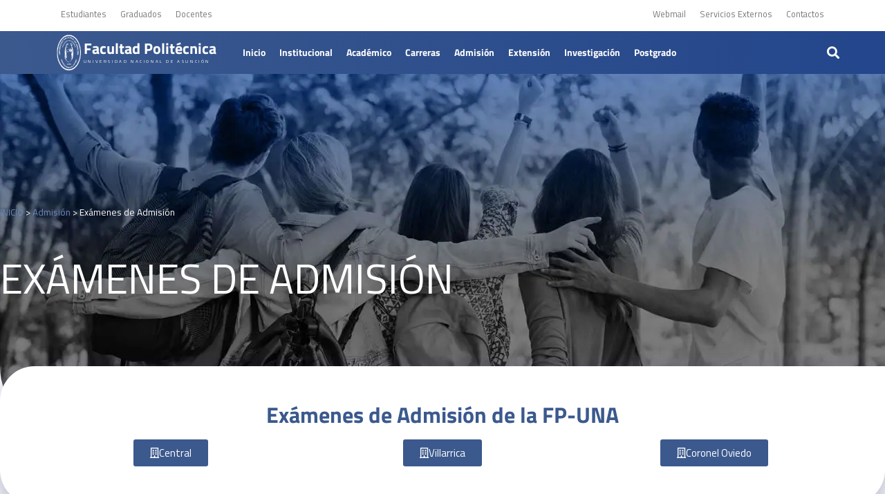

--- FILE ---
content_type: text/html; charset=UTF-8
request_url: https://www.pol.una.py/admision/examenes-de-admision/
body_size: 47163
content:
<!doctype html><html lang="es"><head><meta charset="UTF-8"><meta name="viewport" content="width=device-width, initial-scale=1"><link rel="profile" href="https://gmpg.org/xfn/11"> <script data-optimized="1" src="[data-uri]" defer></script><meta name='robots' content='index, follow, max-image-preview:large, max-snippet:-1, max-video-preview:-1' /><style>img:is([sizes="auto" i], [sizes^="auto," i]) { contain-intrinsic-size: 3000px 1500px }</style><title>Exámenes de Admisión - Facultad Politécnica</title><link rel="canonical" href="https://www.pol.una.py/admision/examenes-de-admision/" /><meta property="og:locale" content="es_ES" /><meta property="og:type" content="article" /><meta property="og:title" content="Exámenes de Admisión - Facultad Politécnica" /><meta property="og:description" content="Exámenes de Admisión Exámenes de Admisión de la FP-UNA Central Villarrica Coronel Oviedo ADMISIÓN CENTRAL Exámenes de Admisión a Carreras de Grado de la FPUNA &#8211; junio 2024 Resultados Examenes [&hellip;]" /><meta property="og:url" content="https://www.pol.una.py/admision/examenes-de-admision/" /><meta property="og:site_name" content="Facultad Politécnica" /><meta property="article:publisher" content="https://www.facebook.com/pol.una.py" /><meta property="article:modified_time" content="2024-12-06T14:06:04+00:00" /><meta name="twitter:card" content="summary_large_image" /><meta name="twitter:site" content="@fpuna" /><meta name="twitter:label1" content="Tiempo de lectura" /><meta name="twitter:data1" content="8 minutos" /> <script type="application/ld+json" class="yoast-schema-graph">{"@context":"https://schema.org","@graph":[{"@type":"WebPage","@id":"https://www.pol.una.py/admision/examenes-de-admision/","url":"https://www.pol.una.py/admision/examenes-de-admision/","name":"Exámenes de Admisión - Facultad Politécnica","isPartOf":{"@id":"https://www.pol.una.py/#website"},"datePublished":"2021-06-19T00:17:47+00:00","dateModified":"2024-12-06T14:06:04+00:00","breadcrumb":{"@id":"https://www.pol.una.py/admision/examenes-de-admision/#breadcrumb"},"inLanguage":"es","potentialAction":[{"@type":"ReadAction","target":["https://www.pol.una.py/admision/examenes-de-admision/"]}]},{"@type":"BreadcrumbList","@id":"https://www.pol.una.py/admision/examenes-de-admision/#breadcrumb","itemListElement":[{"@type":"ListItem","position":1,"name":"INICIO","item":"https://www.pol.una.py/"},{"@type":"ListItem","position":2,"name":"Admisión","item":"https://www.pol.una.py/?page_id=207"},{"@type":"ListItem","position":3,"name":"Exámenes de Admisión"}]},{"@type":"WebSite","@id":"https://www.pol.una.py/#website","url":"https://www.pol.una.py/","name":"Facultad Politécnica","description":"FP-UNA","publisher":{"@id":"https://www.pol.una.py/#organization"},"potentialAction":[{"@type":"SearchAction","target":{"@type":"EntryPoint","urlTemplate":"https://www.pol.una.py/?s={search_term_string}"},"query-input":{"@type":"PropertyValueSpecification","valueRequired":true,"valueName":"search_term_string"}}],"inLanguage":"es"},{"@type":"Organization","@id":"https://www.pol.una.py/#organization","name":"Facultad Politécnica - Universidad Nacional de Asunción","url":"https://www.pol.una.py/","logo":{"@type":"ImageObject","inLanguage":"es","@id":"https://www.pol.una.py/#/schema/logo/image/","url":"https://i0.wp.com/www.pol.una.py/wp-content/uploads/2021/02/IjBrOdQ0_400x400.jpg?fit=400%2C400&ssl=1","contentUrl":"https://i0.wp.com/www.pol.una.py/wp-content/uploads/2021/02/IjBrOdQ0_400x400.jpg?fit=400%2C400&ssl=1","width":400,"height":400,"caption":"Facultad Politécnica - Universidad Nacional de Asunción"},"image":{"@id":"https://www.pol.una.py/#/schema/logo/image/"},"sameAs":["https://www.facebook.com/pol.una.py","https://x.com/fpuna","https://www.instagram.com/fpuna/","https://www.youtube.com/@facultadpolitecnica-univer1372","https://www.linkedin.com/company/facultad-politecnica-una"]}]}</script> <link rel='dns-prefetch' href='//www.googletagmanager.com' /><link rel='preconnect' href='//i0.wp.com' /><link rel='preconnect' href='//c0.wp.com' /><link rel="alternate" type="application/rss+xml" title="Facultad Politécnica &raquo; Feed" href="https://www.pol.una.py/feed/" /><link rel="alternate" type="application/rss+xml" title="Facultad Politécnica &raquo; Feed de los comentarios" href="https://www.pol.una.py/comments/feed/" /><link rel="alternate" type="text/calendar" title="Facultad Politécnica &raquo; iCal Feed" href="https://www.pol.una.py/eventos-fp/?ical=1" /><style id='safe-svg-svg-icon-style-inline-css'>.safe-svg-cover{text-align:center}.safe-svg-cover .safe-svg-inside{display:inline-block;max-width:100%}.safe-svg-cover svg{fill:currentColor;height:100%;max-height:100%;max-width:100%;width:100%}</style><link rel='stylesheet' id='mediaelement-css' href='https://c0.wp.com/c/6.8.3/wp-includes/js/mediaelement/mediaelementplayer-legacy.min.css' media='all' /><link rel='stylesheet' id='wp-mediaelement-css' href='https://c0.wp.com/c/6.8.3/wp-includes/js/mediaelement/wp-mediaelement.min.css' media='all' /><style id='jetpack-sharing-buttons-style-inline-css'>.jetpack-sharing-buttons__services-list{display:flex;flex-direction:row;flex-wrap:wrap;gap:0;list-style-type:none;margin:5px;padding:0}.jetpack-sharing-buttons__services-list.has-small-icon-size{font-size:12px}.jetpack-sharing-buttons__services-list.has-normal-icon-size{font-size:16px}.jetpack-sharing-buttons__services-list.has-large-icon-size{font-size:24px}.jetpack-sharing-buttons__services-list.has-huge-icon-size{font-size:36px}@media print{.jetpack-sharing-buttons__services-list{display:none!important}}.editor-styles-wrapper .wp-block-jetpack-sharing-buttons{gap:0;padding-inline-start:0}ul.jetpack-sharing-buttons__services-list.has-background{padding:1.25em 2.375em}</style><style id='global-styles-inline-css'>:root{--wp--preset--aspect-ratio--square: 1;--wp--preset--aspect-ratio--4-3: 4/3;--wp--preset--aspect-ratio--3-4: 3/4;--wp--preset--aspect-ratio--3-2: 3/2;--wp--preset--aspect-ratio--2-3: 2/3;--wp--preset--aspect-ratio--16-9: 16/9;--wp--preset--aspect-ratio--9-16: 9/16;--wp--preset--color--black: #000000;--wp--preset--color--cyan-bluish-gray: #abb8c3;--wp--preset--color--white: #ffffff;--wp--preset--color--pale-pink: #f78da7;--wp--preset--color--vivid-red: #cf2e2e;--wp--preset--color--luminous-vivid-orange: #ff6900;--wp--preset--color--luminous-vivid-amber: #fcb900;--wp--preset--color--light-green-cyan: #7bdcb5;--wp--preset--color--vivid-green-cyan: #00d084;--wp--preset--color--pale-cyan-blue: #8ed1fc;--wp--preset--color--vivid-cyan-blue: #0693e3;--wp--preset--color--vivid-purple: #9b51e0;--wp--preset--gradient--vivid-cyan-blue-to-vivid-purple: linear-gradient(135deg,rgba(6,147,227,1) 0%,rgb(155,81,224) 100%);--wp--preset--gradient--light-green-cyan-to-vivid-green-cyan: linear-gradient(135deg,rgb(122,220,180) 0%,rgb(0,208,130) 100%);--wp--preset--gradient--luminous-vivid-amber-to-luminous-vivid-orange: linear-gradient(135deg,rgba(252,185,0,1) 0%,rgba(255,105,0,1) 100%);--wp--preset--gradient--luminous-vivid-orange-to-vivid-red: linear-gradient(135deg,rgba(255,105,0,1) 0%,rgb(207,46,46) 100%);--wp--preset--gradient--very-light-gray-to-cyan-bluish-gray: linear-gradient(135deg,rgb(238,238,238) 0%,rgb(169,184,195) 100%);--wp--preset--gradient--cool-to-warm-spectrum: linear-gradient(135deg,rgb(74,234,220) 0%,rgb(151,120,209) 20%,rgb(207,42,186) 40%,rgb(238,44,130) 60%,rgb(251,105,98) 80%,rgb(254,248,76) 100%);--wp--preset--gradient--blush-light-purple: linear-gradient(135deg,rgb(255,206,236) 0%,rgb(152,150,240) 100%);--wp--preset--gradient--blush-bordeaux: linear-gradient(135deg,rgb(254,205,165) 0%,rgb(254,45,45) 50%,rgb(107,0,62) 100%);--wp--preset--gradient--luminous-dusk: linear-gradient(135deg,rgb(255,203,112) 0%,rgb(199,81,192) 50%,rgb(65,88,208) 100%);--wp--preset--gradient--pale-ocean: linear-gradient(135deg,rgb(255,245,203) 0%,rgb(182,227,212) 50%,rgb(51,167,181) 100%);--wp--preset--gradient--electric-grass: linear-gradient(135deg,rgb(202,248,128) 0%,rgb(113,206,126) 100%);--wp--preset--gradient--midnight: linear-gradient(135deg,rgb(2,3,129) 0%,rgb(40,116,252) 100%);--wp--preset--font-size--small: 13px;--wp--preset--font-size--medium: 20px;--wp--preset--font-size--large: 36px;--wp--preset--font-size--x-large: 42px;--wp--preset--spacing--20: 0.44rem;--wp--preset--spacing--30: 0.67rem;--wp--preset--spacing--40: 1rem;--wp--preset--spacing--50: 1.5rem;--wp--preset--spacing--60: 2.25rem;--wp--preset--spacing--70: 3.38rem;--wp--preset--spacing--80: 5.06rem;--wp--preset--shadow--natural: 6px 6px 9px rgba(0, 0, 0, 0.2);--wp--preset--shadow--deep: 12px 12px 50px rgba(0, 0, 0, 0.4);--wp--preset--shadow--sharp: 6px 6px 0px rgba(0, 0, 0, 0.2);--wp--preset--shadow--outlined: 6px 6px 0px -3px rgba(255, 255, 255, 1), 6px 6px rgba(0, 0, 0, 1);--wp--preset--shadow--crisp: 6px 6px 0px rgba(0, 0, 0, 1);}:root { --wp--style--global--content-size: 800px;--wp--style--global--wide-size: 1200px; }:where(body) { margin: 0; }.wp-site-blocks > .alignleft { float: left; margin-right: 2em; }.wp-site-blocks > .alignright { float: right; margin-left: 2em; }.wp-site-blocks > .aligncenter { justify-content: center; margin-left: auto; margin-right: auto; }:where(.wp-site-blocks) > * { margin-block-start: 24px; margin-block-end: 0; }:where(.wp-site-blocks) > :first-child { margin-block-start: 0; }:where(.wp-site-blocks) > :last-child { margin-block-end: 0; }:root { --wp--style--block-gap: 24px; }:root :where(.is-layout-flow) > :first-child{margin-block-start: 0;}:root :where(.is-layout-flow) > :last-child{margin-block-end: 0;}:root :where(.is-layout-flow) > *{margin-block-start: 24px;margin-block-end: 0;}:root :where(.is-layout-constrained) > :first-child{margin-block-start: 0;}:root :where(.is-layout-constrained) > :last-child{margin-block-end: 0;}:root :where(.is-layout-constrained) > *{margin-block-start: 24px;margin-block-end: 0;}:root :where(.is-layout-flex){gap: 24px;}:root :where(.is-layout-grid){gap: 24px;}.is-layout-flow > .alignleft{float: left;margin-inline-start: 0;margin-inline-end: 2em;}.is-layout-flow > .alignright{float: right;margin-inline-start: 2em;margin-inline-end: 0;}.is-layout-flow > .aligncenter{margin-left: auto !important;margin-right: auto !important;}.is-layout-constrained > .alignleft{float: left;margin-inline-start: 0;margin-inline-end: 2em;}.is-layout-constrained > .alignright{float: right;margin-inline-start: 2em;margin-inline-end: 0;}.is-layout-constrained > .aligncenter{margin-left: auto !important;margin-right: auto !important;}.is-layout-constrained > :where(:not(.alignleft):not(.alignright):not(.alignfull)){max-width: var(--wp--style--global--content-size);margin-left: auto !important;margin-right: auto !important;}.is-layout-constrained > .alignwide{max-width: var(--wp--style--global--wide-size);}body .is-layout-flex{display: flex;}.is-layout-flex{flex-wrap: wrap;align-items: center;}.is-layout-flex > :is(*, div){margin: 0;}body .is-layout-grid{display: grid;}.is-layout-grid > :is(*, div){margin: 0;}body{padding-top: 0px;padding-right: 0px;padding-bottom: 0px;padding-left: 0px;}a:where(:not(.wp-element-button)){text-decoration: underline;}:root :where(.wp-element-button, .wp-block-button__link){background-color: #32373c;border-width: 0;color: #fff;font-family: inherit;font-size: inherit;line-height: inherit;padding: calc(0.667em + 2px) calc(1.333em + 2px);text-decoration: none;}.has-black-color{color: var(--wp--preset--color--black) !important;}.has-cyan-bluish-gray-color{color: var(--wp--preset--color--cyan-bluish-gray) !important;}.has-white-color{color: var(--wp--preset--color--white) !important;}.has-pale-pink-color{color: var(--wp--preset--color--pale-pink) !important;}.has-vivid-red-color{color: var(--wp--preset--color--vivid-red) !important;}.has-luminous-vivid-orange-color{color: var(--wp--preset--color--luminous-vivid-orange) !important;}.has-luminous-vivid-amber-color{color: var(--wp--preset--color--luminous-vivid-amber) !important;}.has-light-green-cyan-color{color: var(--wp--preset--color--light-green-cyan) !important;}.has-vivid-green-cyan-color{color: var(--wp--preset--color--vivid-green-cyan) !important;}.has-pale-cyan-blue-color{color: var(--wp--preset--color--pale-cyan-blue) !important;}.has-vivid-cyan-blue-color{color: var(--wp--preset--color--vivid-cyan-blue) !important;}.has-vivid-purple-color{color: var(--wp--preset--color--vivid-purple) !important;}.has-black-background-color{background-color: var(--wp--preset--color--black) !important;}.has-cyan-bluish-gray-background-color{background-color: var(--wp--preset--color--cyan-bluish-gray) !important;}.has-white-background-color{background-color: var(--wp--preset--color--white) !important;}.has-pale-pink-background-color{background-color: var(--wp--preset--color--pale-pink) !important;}.has-vivid-red-background-color{background-color: var(--wp--preset--color--vivid-red) !important;}.has-luminous-vivid-orange-background-color{background-color: var(--wp--preset--color--luminous-vivid-orange) !important;}.has-luminous-vivid-amber-background-color{background-color: var(--wp--preset--color--luminous-vivid-amber) !important;}.has-light-green-cyan-background-color{background-color: var(--wp--preset--color--light-green-cyan) !important;}.has-vivid-green-cyan-background-color{background-color: var(--wp--preset--color--vivid-green-cyan) !important;}.has-pale-cyan-blue-background-color{background-color: var(--wp--preset--color--pale-cyan-blue) !important;}.has-vivid-cyan-blue-background-color{background-color: var(--wp--preset--color--vivid-cyan-blue) !important;}.has-vivid-purple-background-color{background-color: var(--wp--preset--color--vivid-purple) !important;}.has-black-border-color{border-color: var(--wp--preset--color--black) !important;}.has-cyan-bluish-gray-border-color{border-color: var(--wp--preset--color--cyan-bluish-gray) !important;}.has-white-border-color{border-color: var(--wp--preset--color--white) !important;}.has-pale-pink-border-color{border-color: var(--wp--preset--color--pale-pink) !important;}.has-vivid-red-border-color{border-color: var(--wp--preset--color--vivid-red) !important;}.has-luminous-vivid-orange-border-color{border-color: var(--wp--preset--color--luminous-vivid-orange) !important;}.has-luminous-vivid-amber-border-color{border-color: var(--wp--preset--color--luminous-vivid-amber) !important;}.has-light-green-cyan-border-color{border-color: var(--wp--preset--color--light-green-cyan) !important;}.has-vivid-green-cyan-border-color{border-color: var(--wp--preset--color--vivid-green-cyan) !important;}.has-pale-cyan-blue-border-color{border-color: var(--wp--preset--color--pale-cyan-blue) !important;}.has-vivid-cyan-blue-border-color{border-color: var(--wp--preset--color--vivid-cyan-blue) !important;}.has-vivid-purple-border-color{border-color: var(--wp--preset--color--vivid-purple) !important;}.has-vivid-cyan-blue-to-vivid-purple-gradient-background{background: var(--wp--preset--gradient--vivid-cyan-blue-to-vivid-purple) !important;}.has-light-green-cyan-to-vivid-green-cyan-gradient-background{background: var(--wp--preset--gradient--light-green-cyan-to-vivid-green-cyan) !important;}.has-luminous-vivid-amber-to-luminous-vivid-orange-gradient-background{background: var(--wp--preset--gradient--luminous-vivid-amber-to-luminous-vivid-orange) !important;}.has-luminous-vivid-orange-to-vivid-red-gradient-background{background: var(--wp--preset--gradient--luminous-vivid-orange-to-vivid-red) !important;}.has-very-light-gray-to-cyan-bluish-gray-gradient-background{background: var(--wp--preset--gradient--very-light-gray-to-cyan-bluish-gray) !important;}.has-cool-to-warm-spectrum-gradient-background{background: var(--wp--preset--gradient--cool-to-warm-spectrum) !important;}.has-blush-light-purple-gradient-background{background: var(--wp--preset--gradient--blush-light-purple) !important;}.has-blush-bordeaux-gradient-background{background: var(--wp--preset--gradient--blush-bordeaux) !important;}.has-luminous-dusk-gradient-background{background: var(--wp--preset--gradient--luminous-dusk) !important;}.has-pale-ocean-gradient-background{background: var(--wp--preset--gradient--pale-ocean) !important;}.has-electric-grass-gradient-background{background: var(--wp--preset--gradient--electric-grass) !important;}.has-midnight-gradient-background{background: var(--wp--preset--gradient--midnight) !important;}.has-small-font-size{font-size: var(--wp--preset--font-size--small) !important;}.has-medium-font-size{font-size: var(--wp--preset--font-size--medium) !important;}.has-large-font-size{font-size: var(--wp--preset--font-size--large) !important;}.has-x-large-font-size{font-size: var(--wp--preset--font-size--x-large) !important;}
:root :where(.wp-block-pullquote){font-size: 1.5em;line-height: 1.6;}</style><link data-optimized="1" rel='stylesheet' id='tribe-events-v2-single-skeleton-css' href='https://www.pol.una.py/wp-content/litespeed/css/336befa1f989f59955aa4a30c8a35ec8.css?ver=35ec8' media='all' /><link data-optimized="1" rel='stylesheet' id='tribe-events-v2-single-skeleton-full-css' href='https://www.pol.una.py/wp-content/litespeed/css/ed98035123e6c7a904d47fa02d2f952c.css?ver=f952c' media='all' /><link data-optimized="1" rel='stylesheet' id='tec-events-elementor-widgets-base-styles-css' href='https://www.pol.una.py/wp-content/litespeed/css/1c6f3e77f49c00885d6abeb8456e4422.css?ver=e4422' media='all' /><link data-optimized="1" rel='stylesheet' id='eae-css-css' href='https://www.pol.una.py/wp-content/litespeed/css/059f09097b3d43a291678dd7bf43d23e.css?ver=3d23e' media='all' /><link data-optimized="1" rel='stylesheet' id='eae-peel-css-css' href='https://www.pol.una.py/wp-content/litespeed/css/b089ba4f12e1aa2458baef471b56aa61.css?ver=6aa61' media='all' /><link data-optimized="1" rel='stylesheet' id='font-awesome-4-shim-css' href='https://www.pol.una.py/wp-content/litespeed/css/b9dc91a8f431c19d34fc1ed38b419747.css?ver=19747' media='all' /><link data-optimized="1" rel='stylesheet' id='font-awesome-5-all-css' href='https://www.pol.una.py/wp-content/litespeed/css/a1a52afa0b0c9ac85b0fed92959caad6.css?ver=caad6' media='all' /><link data-optimized="1" rel='stylesheet' id='vegas-css-css' href='https://www.pol.una.py/wp-content/litespeed/css/97c8e483f4144c40d41ce0dae9deeae0.css?ver=eeae0' media='all' /><link data-optimized="1" rel='stylesheet' id='tag-groups-css-frontend-structure-css' href='https://www.pol.una.py/wp-content/litespeed/css/fa8040bc2bf98e16b62da16a40c345c1.css?ver=345c1' media='all' /><link data-optimized="1" rel='stylesheet' id='tag-groups-css-frontend-theme-css' href='https://www.pol.una.py/wp-content/litespeed/css/206438ed3928d3394a4e38ece3d73dc9.css?ver=73dc9' media='all' /><link data-optimized="1" rel='stylesheet' id='tag-groups-css-frontend-css' href='https://www.pol.una.py/wp-content/litespeed/css/3af550b63926a422a06cee4ea97be4b0.css?ver=be4b0' media='all' /><link data-optimized="1" rel='stylesheet' id='url-shortify-css' href='https://www.pol.una.py/wp-content/litespeed/css/151b548fa4e9190c31c9e6196da53ea7.css?ver=53ea7' media='all' /><link data-optimized="1" rel='stylesheet' id='hello-elementor-css' href='https://www.pol.una.py/wp-content/litespeed/css/27f5f76c0911312457960dd35fdf46cb.css?ver=f46cb' media='all' /><link data-optimized="1" rel='stylesheet' id='hello-elementor-theme-style-css' href='https://www.pol.una.py/wp-content/litespeed/css/fcf7a10500e29688c88fe2db7f4888fe.css?ver=888fe' media='all' /><link data-optimized="1" rel='stylesheet' id='hello-elementor-header-footer-css' href='https://www.pol.una.py/wp-content/litespeed/css/a9847b4c712d2595449f8ac2176c6066.css?ver=c6066' media='all' /><link data-optimized="1" rel='stylesheet' id='elementor-frontend-css' href='https://www.pol.una.py/wp-content/litespeed/css/40802ab5a5f743c1901749cbabf23310.css?ver=23310' media='all' /><link data-optimized="1" rel='stylesheet' id='widget-nav-menu-css' href='https://www.pol.una.py/wp-content/litespeed/css/1041aedc82e37feca317ebd81180d008.css?ver=0d008' media='all' /><link data-optimized="1" rel='stylesheet' id='widget-image-css' href='https://www.pol.una.py/wp-content/litespeed/css/ff9a8451f1805f7dce7fdc800d13d685.css?ver=3d685' media='all' /><link data-optimized="1" rel='stylesheet' id='widget-heading-css' href='https://www.pol.una.py/wp-content/litespeed/css/25d0e40519ad32658ff53929be495993.css?ver=95993' media='all' /><link data-optimized="1" rel='stylesheet' id='widget-search-form-css' href='https://www.pol.una.py/wp-content/litespeed/css/86ccaf06a0cc9765ee65380d579b39f3.css?ver=b39f3' media='all' /><link data-optimized="1" rel='stylesheet' id='elementor-icons-shared-0-css' href='https://www.pol.una.py/wp-content/litespeed/css/90ffbb2fc1f27a47ec9de15a994dc098.css?ver=dc098' media='all' /><link data-optimized="1" rel='stylesheet' id='elementor-icons-fa-solid-css' href='https://www.pol.una.py/wp-content/litespeed/css/7dc8d9ef53ccb0f05b718d15b78d0324.css?ver=d0324' media='all' /><link data-optimized="1" rel='stylesheet' id='e-sticky-css' href='https://www.pol.una.py/wp-content/litespeed/css/9dbad438d7ef4b65496779031d1e1de4.css?ver=e1de4' media='all' /><link data-optimized="1" rel='stylesheet' id='widget-divider-css' href='https://www.pol.una.py/wp-content/litespeed/css/3fd83d16e5bd0397770b3b313405ea93.css?ver=5ea93' media='all' /><link data-optimized="1" rel='stylesheet' id='widget-social-icons-css' href='https://www.pol.una.py/wp-content/litespeed/css/28411cd6a688cac31108942f37910f65.css?ver=10f65' media='all' /><link data-optimized="1" rel='stylesheet' id='e-apple-webkit-css' href='https://www.pol.una.py/wp-content/litespeed/css/07a4837321959bc3a4003d13f3bdde3d.css?ver=dde3d' media='all' /><link data-optimized="1" rel='stylesheet' id='swiper-css' href='https://www.pol.una.py/wp-content/litespeed/css/a22fd7cdeedf6eb44ba101accb49ec8a.css?ver=9ec8a' media='all' /><link data-optimized="1" rel='stylesheet' id='e-swiper-css' href='https://www.pol.una.py/wp-content/litespeed/css/3393701c5102c884ea911a235e8773c2.css?ver=773c2' media='all' /><link data-optimized="1" rel='stylesheet' id='widget-image-carousel-css' href='https://www.pol.una.py/wp-content/litespeed/css/e858262534d6a6dc7872b4fc721437d6.css?ver=437d6' media='all' /><link data-optimized="1" rel='stylesheet' id='e-animation-rotateInDownRight-css' href='https://www.pol.una.py/wp-content/litespeed/css/126558f5d598b1e7504970a16a6cd604.css?ver=cd604' media='all' /><link data-optimized="1" rel='stylesheet' id='e-motion-fx-css' href='https://www.pol.una.py/wp-content/litespeed/css/253b40638625f9fc1bfd9c974dc15197.css?ver=15197' media='all' /><link data-optimized="1" rel='stylesheet' id='widget-spacer-css' href='https://www.pol.una.py/wp-content/litespeed/css/64c82585bf33bee169e5634cc1537974.css?ver=37974' media='all' /><link data-optimized="1" rel='stylesheet' id='e-animation-fadeIn-css' href='https://www.pol.una.py/wp-content/litespeed/css/71312804624b6dbc5e5749fdaedd01b8.css?ver=d01b8' media='all' /><link data-optimized="1" rel='stylesheet' id='e-popup-css' href='https://www.pol.una.py/wp-content/litespeed/css/d65835a339d6a61d8497d75bcc07323d.css?ver=7323d' media='all' /><link data-optimized="1" rel='stylesheet' id='e-animation-rotateInDownLeft-css' href='https://www.pol.una.py/wp-content/litespeed/css/0e97fad239dc4b714527374ef199d10c.css?ver=9d10c' media='all' /><link data-optimized="1" rel='stylesheet' id='elementor-icons-css' href='https://www.pol.una.py/wp-content/litespeed/css/1d3238768e48fd32efb58fafc9ac3975.css?ver=c3975' media='all' /><link data-optimized="1" rel='stylesheet' id='elementor-post-735-css' href='https://www.pol.una.py/wp-content/litespeed/css/e6a63e504e09567cbd9ee670a81ce88d.css?ver=ce88d' media='all' /><link data-optimized="1" rel='stylesheet' id='widget-breadcrumbs-css' href='https://www.pol.una.py/wp-content/litespeed/css/c85db16e83ad02d211aaaf4294bacd3a.css?ver=acd3a' media='all' /><link data-optimized="1" rel='stylesheet' id='e-animation-fadeInDown-css' href='https://www.pol.una.py/wp-content/litespeed/css/e01843bd3201324b62889b33d3fd87c2.css?ver=d87c2' media='all' /><link data-optimized="1" rel='stylesheet' id='widget-posts-css' href='https://www.pol.una.py/wp-content/litespeed/css/289da39efb8f90a06d6fca1e4e0b3efd.css?ver=b3efd' media='all' /><link data-optimized="1" rel='stylesheet' id='widget-menu-anchor-css' href='https://www.pol.una.py/wp-content/litespeed/css/7044da343de3d10e1d379a2a1aa72f3f.css?ver=72f3f' media='all' /><link data-optimized="1" rel='stylesheet' id='e-animation-pulse-css' href='https://www.pol.una.py/wp-content/litespeed/css/2b11c8399eccdc2b41091bcd3d17f3dc.css?ver=7f3dc' media='all' /><link data-optimized="1" rel='stylesheet' id='e-animation-float-css' href='https://www.pol.una.py/wp-content/litespeed/css/77f06ab97b07f7f196c0c88f2667d3d6.css?ver=7d3d6' media='all' /><link data-optimized="1" rel='stylesheet' id='e-animation-pulse-grow-css' href='https://www.pol.una.py/wp-content/litespeed/css/9a08b7a15465d9499dc26b52afe485d7.css?ver=485d7' media='all' /><link data-optimized="1" rel='stylesheet' id='e-animation-fadeInUp-css' href='https://www.pol.una.py/wp-content/litespeed/css/77bd74a1d5bca51edfdbc5600209de76.css?ver=9de76' media='all' /><link data-optimized="1" rel='stylesheet' id='e-shapes-css' href='https://www.pol.una.py/wp-content/litespeed/css/a7165c12585beb340da9e459441cb5f2.css?ver=cb5f2' media='all' /><link data-optimized="1" rel='stylesheet' id='widget-share-buttons-css' href='https://www.pol.una.py/wp-content/litespeed/css/15614a715585e67a4510e25895e8fd12.css?ver=8fd12' media='all' /><link data-optimized="1" rel='stylesheet' id='elementor-icons-fa-brands-css' href='https://www.pol.una.py/wp-content/litespeed/css/64a391226d8ed148a1c5f7627049bfb6.css?ver=9bfb6' media='all' /><link data-optimized="1" rel='stylesheet' id='elementor-post-11086-css' href='https://www.pol.una.py/wp-content/litespeed/css/f901bea85e95db3e688a0db833cb71b2.css?ver=b71b2' media='all' /><link data-optimized="1" rel='stylesheet' id='elementor-post-10-css' href='https://www.pol.una.py/wp-content/litespeed/css/48749dc868b807d99b8e3f316d26e1b4.css?ver=6e1b4' media='all' /><link data-optimized="1" rel='stylesheet' id='elementor-post-140-css' href='https://www.pol.una.py/wp-content/litespeed/css/4d5243354300f717cd23914d0dd9e49c.css?ver=9e49c' media='all' /><link data-optimized="1" rel='stylesheet' id='elementor-post-55127-css' href='https://www.pol.una.py/wp-content/litespeed/css/16f9259306e8d49ab999e86afe3d9d3e.css?ver=d9d3e' media='all' /><link data-optimized="1" rel='stylesheet' id='elementor-post-55124-css' href='https://www.pol.una.py/wp-content/litespeed/css/2f89a96854b6617faf41f972d2322a40.css?ver=22a40' media='all' /><link data-optimized="1" rel='stylesheet' id='newsletter-css' href='https://www.pol.una.py/wp-content/litespeed/css/cafbcae3f9e1ea98f5fb8b57b0cd50cd.css?ver=d50cd' media='all' /><link data-optimized="1" rel='stylesheet' id='tablepress-default-css' href='https://www.pol.una.py/wp-content/litespeed/css/8b94caf77eb9c6def7db6c1028b89475.css?ver=89475' media='all' /><link data-optimized="1" rel='stylesheet' id='elementor-gf-local-montserrat-css' href='https://www.pol.una.py/wp-content/litespeed/css/fd874032f6a532b279e86307f30c20bb.css?ver=c20bb' media='all' /><link data-optimized="1" rel='stylesheet' id='elementor-gf-local-poppins-css' href='https://www.pol.una.py/wp-content/litespeed/css/cf5afbbd02bbaa7314efe6fda052a8b5.css?ver=2a8b5' media='all' /><link data-optimized="1" rel='stylesheet' id='elementor-icons-fa-regular-css' href='https://www.pol.una.py/wp-content/litespeed/css/21e0aed1180b754d5b15f7655f47b85e.css?ver=7b85e' media='all' />
<script data-optimized="1" src="https://www.pol.una.py/wp-content/litespeed/js/cfd4eb214737d2fa926c0b705367634f.js?ver=7634f" id="eae-iconHelper-js" defer data-deferred="1"></script> <script data-optimized="1" src="https://www.pol.una.py/wp-content/litespeed/js/1610114b4c07b300d941869e6a8ea7cc.js?ver=ea7cc" id="jquery-core-js" defer data-deferred="1"></script> <script data-optimized="1" src="https://www.pol.una.py/wp-content/litespeed/js/b2b5252e38ee6ae6acc78f250775b989.js?ver=5b989" id="jquery-migrate-js" defer data-deferred="1"></script> <script data-optimized="1" src="https://www.pol.una.py/wp-content/litespeed/js/cbbe2cd6cfd023dc694f28afcde59cda.js?ver=59cda" id="tag-groups-js-frontend-js" defer data-deferred="1"></script> <script data-optimized="1" id="url-shortify-js-extra" src="[data-uri]" defer></script> <script data-optimized="1" src="https://www.pol.una.py/wp-content/litespeed/js/26ce00b817745c4c1a96dbe7573e67ee.js?ver=e67ee" id="url-shortify-js" defer data-deferred="1"></script> 
 <script src="https://www.googletagmanager.com/gtag/js?id=G-4ND638S6X4" id="google_gtagjs-js" defer data-deferred="1"></script> <script id="google_gtagjs-js-after" src="[data-uri]" defer></script> <link rel="https://api.w.org/" href="https://www.pol.una.py/wp-json/" /><link rel="alternate" title="JSON" type="application/json" href="https://www.pol.una.py/wp-json/wp/v2/pages/11086" /><link rel="EditURI" type="application/rsd+xml" title="RSD" href="https://www.pol.una.py/xmlrpc.php?rsd" /><meta name="generator" content="WordPress 6.8.3" /><link rel='shortlink' href='https://www.pol.una.py/?p=11086' /><link rel="alternate" title="oEmbed (JSON)" type="application/json+oembed" href="https://www.pol.una.py/wp-json/oembed/1.0/embed?url=https%3A%2F%2Fwww.pol.una.py%2Fadmision%2Fexamenes-de-admision%2F" /><link rel="alternate" title="oEmbed (XML)" type="text/xml+oembed" href="https://www.pol.una.py/wp-json/oembed/1.0/embed?url=https%3A%2F%2Fwww.pol.una.py%2Fadmision%2Fexamenes-de-admision%2F&#038;format=xml" /><meta name="generator" content="Site Kit by Google 1.164.0" /><meta name="tec-api-version" content="v1"><meta name="tec-api-origin" content="https://www.pol.una.py"><link rel="alternate" href="https://www.pol.una.py/wp-json/tribe/events/v1/" /><style>img#wpstats{display:none}</style><meta name="generator" content="Elementor 3.32.5; settings: css_print_method-external, google_font-enabled, font_display-auto"><style>.e-con.e-parent:nth-of-type(n+4):not(.e-lazyloaded):not(.e-no-lazyload),
				.e-con.e-parent:nth-of-type(n+4):not(.e-lazyloaded):not(.e-no-lazyload) * {
					background-image: none !important;
				}
				@media screen and (max-height: 1024px) {
					.e-con.e-parent:nth-of-type(n+3):not(.e-lazyloaded):not(.e-no-lazyload),
					.e-con.e-parent:nth-of-type(n+3):not(.e-lazyloaded):not(.e-no-lazyload) * {
						background-image: none !important;
					}
				}
				@media screen and (max-height: 640px) {
					.e-con.e-parent:nth-of-type(n+2):not(.e-lazyloaded):not(.e-no-lazyload),
					.e-con.e-parent:nth-of-type(n+2):not(.e-lazyloaded):not(.e-no-lazyload) * {
						background-image: none !important;
					}
				}</style> <script src="[data-uri]" defer></script> <link rel="icon" href="https://i0.wp.com/www.pol.una.py/wp-content/uploads/2020/12/cropped-Logo-FP-512.png?fit=32%2C32&#038;ssl=1" sizes="32x32" /><link rel="icon" href="https://i0.wp.com/www.pol.una.py/wp-content/uploads/2020/12/cropped-Logo-FP-512.png?fit=192%2C192&#038;ssl=1" sizes="192x192" /><link rel="apple-touch-icon" href="https://i0.wp.com/www.pol.una.py/wp-content/uploads/2020/12/cropped-Logo-FP-512.png?fit=180%2C180&#038;ssl=1" /><meta name="msapplication-TileImage" content="https://i0.wp.com/www.pol.una.py/wp-content/uploads/2020/12/cropped-Logo-FP-512.png?fit=270%2C270&#038;ssl=1" /><style>.shorten_url { 
	   padding: 10px 10px 10px 10px ; 
	   border: 1px solid #AAAAAA ; 
	   background-color: #EEEEEE ;
}</style></head><body class="wp-singular page-template page-template-elementor_header_footer page page-id-11086 page-child parent-pageid-207 wp-embed-responsive wp-theme-hello-elementor tribe-no-js jps-theme-hello-elementor hello-elementor-default elementor-default elementor-template-full-width elementor-kit-735 elementor-page elementor-page-11086">
<noscript>
<iframe data-lazyloaded="1" src="about:blank" data-src="https://www.googletagmanager.com/ns.html?id=GTM-WNBQJ7B6" height="0" width="0" style="display:none;visibility:hidden"></iframe>
</noscript>
<a class="skip-link screen-reader-text" href="#content">Ir al contenido</a><header data-elementor-type="header" data-elementor-id="10" class="elementor elementor-10 elementor-location-header" data-elementor-post-type="elementor_library"><section class="has_eae_slider elementor-section elementor-top-section elementor-element elementor-element-1037e7a elementor-section-content-middle elementor-hidden-tablet elementor-hidden-mobile elementor-section-boxed elementor-section-height-default elementor-section-height-default" data-eae-slider="74700" data-id="1037e7a" data-element_type="section"><div class="elementor-container elementor-column-gap-no"><div class="has_eae_slider elementor-column elementor-col-50 elementor-top-column elementor-element elementor-element-2f0c1c2" data-eae-slider="336" data-id="2f0c1c2" data-element_type="column"><div class="elementor-widget-wrap elementor-element-populated"><div class="elementor-element elementor-element-606a9b9 elementor-nav-menu__align-start elementor-nav-menu--dropdown-tablet elementor-nav-menu__text-align-aside elementor-nav-menu--toggle elementor-nav-menu--burger elementor-widget elementor-widget-nav-menu" data-id="606a9b9" data-element_type="widget" data-settings="{&quot;layout&quot;:&quot;horizontal&quot;,&quot;submenu_icon&quot;:{&quot;value&quot;:&quot;&lt;i class=\&quot;fas fa-caret-down\&quot;&gt;&lt;\/i&gt;&quot;,&quot;library&quot;:&quot;fa-solid&quot;},&quot;toggle&quot;:&quot;burger&quot;}" data-widget_type="nav-menu.default"><div class="elementor-widget-container"><nav aria-label="Menú" class="elementor-nav-menu--main elementor-nav-menu__container elementor-nav-menu--layout-horizontal e--pointer-overline e--animation-fade"><ul id="menu-1-606a9b9" class="elementor-nav-menu"><li class="menu-item menu-item-type-custom menu-item-object-custom menu-item-45"><a href="https://www.pol.una.py/estudiantes/" class="elementor-item">Estudiantes</a></li><li class="menu-item menu-item-type-custom menu-item-object-custom menu-item-465"><a href="https://www.pol.una.py/graduados/" class="elementor-item">Graduados</a></li><li class="menu-item menu-item-type-custom menu-item-object-custom menu-item-466"><a href="https://www.pol.una.py/docentes/" class="elementor-item">Docentes</a></li></ul></nav><div class="elementor-menu-toggle" role="button" tabindex="0" aria-label="Alternar menú" aria-expanded="false">
<i aria-hidden="true" role="presentation" class="elementor-menu-toggle__icon--open eicon-menu-bar"></i><i aria-hidden="true" role="presentation" class="elementor-menu-toggle__icon--close eicon-close"></i></div><nav class="elementor-nav-menu--dropdown elementor-nav-menu__container" aria-hidden="true"><ul id="menu-2-606a9b9" class="elementor-nav-menu"><li class="menu-item menu-item-type-custom menu-item-object-custom menu-item-45"><a href="https://www.pol.una.py/estudiantes/" class="elementor-item" tabindex="-1">Estudiantes</a></li><li class="menu-item menu-item-type-custom menu-item-object-custom menu-item-465"><a href="https://www.pol.una.py/graduados/" class="elementor-item" tabindex="-1">Graduados</a></li><li class="menu-item menu-item-type-custom menu-item-object-custom menu-item-466"><a href="https://www.pol.una.py/docentes/" class="elementor-item" tabindex="-1">Docentes</a></li></ul></nav></div></div></div></div><div class="has_eae_slider elementor-column elementor-col-50 elementor-top-column elementor-element elementor-element-6332227" data-eae-slider="75768" data-id="6332227" data-element_type="column"><div class="elementor-widget-wrap elementor-element-populated"><div class="elementor-element elementor-element-f5b0064 elementor-nav-menu__align-end elementor-nav-menu--dropdown-tablet elementor-nav-menu__text-align-aside elementor-nav-menu--toggle elementor-nav-menu--burger elementor-widget elementor-widget-nav-menu" data-id="f5b0064" data-element_type="widget" data-settings="{&quot;layout&quot;:&quot;horizontal&quot;,&quot;submenu_icon&quot;:{&quot;value&quot;:&quot;&lt;i class=\&quot;fas fa-caret-down\&quot;&gt;&lt;\/i&gt;&quot;,&quot;library&quot;:&quot;fa-solid&quot;},&quot;toggle&quot;:&quot;burger&quot;}" data-widget_type="nav-menu.default"><div class="elementor-widget-container"><nav aria-label="Menú" class="elementor-nav-menu--main elementor-nav-menu__container elementor-nav-menu--layout-horizontal e--pointer-overline e--animation-fade"><ul id="menu-1-f5b0064" class="elementor-nav-menu"><li class="menu-item menu-item-type-custom menu-item-object-custom menu-item-13"><a href="https://accounts.google.com/signin/v2/identifier?hl=es&#038;continue=https%3A%2F%2Fmail.google.com%2Fmail&#038;service=mail&#038;flowName=GlifWebSignIn&#038;flowEntry=AddSession" class="elementor-item">Webmail</a></li><li class="menu-item menu-item-type-custom menu-item-object-custom menu-item-14"><a href="https://www.pol.una.py/servicios-externos/" class="elementor-item">Servicios Externos</a></li><li class="menu-item menu-item-type-custom menu-item-object-custom menu-item-64"><a href="https://www.pol.una.py/contactos/" class="elementor-item">Contactos</a></li></ul></nav><div class="elementor-menu-toggle" role="button" tabindex="0" aria-label="Alternar menú" aria-expanded="false">
<i aria-hidden="true" role="presentation" class="elementor-menu-toggle__icon--open eicon-menu-bar"></i><i aria-hidden="true" role="presentation" class="elementor-menu-toggle__icon--close eicon-close"></i></div><nav class="elementor-nav-menu--dropdown elementor-nav-menu__container" aria-hidden="true"><ul id="menu-2-f5b0064" class="elementor-nav-menu"><li class="menu-item menu-item-type-custom menu-item-object-custom menu-item-13"><a href="https://accounts.google.com/signin/v2/identifier?hl=es&#038;continue=https%3A%2F%2Fmail.google.com%2Fmail&#038;service=mail&#038;flowName=GlifWebSignIn&#038;flowEntry=AddSession" class="elementor-item" tabindex="-1">Webmail</a></li><li class="menu-item menu-item-type-custom menu-item-object-custom menu-item-14"><a href="https://www.pol.una.py/servicios-externos/" class="elementor-item" tabindex="-1">Servicios Externos</a></li><li class="menu-item menu-item-type-custom menu-item-object-custom menu-item-64"><a href="https://www.pol.una.py/contactos/" class="elementor-item" tabindex="-1">Contactos</a></li></ul></nav></div></div></div></div></div></section><section class="has_eae_slider elementor-section elementor-top-section elementor-element elementor-element-f327bd2 elementor-section-boxed elementor-section-height-default elementor-section-height-default" data-eae-slider="67684" data-id="f327bd2" data-element_type="section" data-settings="{&quot;background_background&quot;:&quot;gradient&quot;,&quot;sticky&quot;:&quot;top&quot;,&quot;sticky_on&quot;:[&quot;desktop&quot;,&quot;tablet&quot;,&quot;mobile&quot;],&quot;sticky_offset&quot;:0,&quot;sticky_effects_offset&quot;:0,&quot;sticky_anchor_link_offset&quot;:0}"><div class="elementor-container elementor-column-gap-no"><div class="has_eae_slider elementor-column elementor-col-25 elementor-top-column elementor-element elementor-element-984b34a" data-eae-slider="66784" data-id="984b34a" data-element_type="column"><div class="elementor-widget-wrap elementor-element-populated"><div class="elementor-element elementor-element-8acb134 elementor-widget elementor-widget-image" data-id="8acb134" data-element_type="widget" data-widget_type="image.default"><div class="elementor-widget-container">
<a href="https://www.pol.una.py/" rel="nofollow">
<img data-lazyloaded="1" src="[data-uri]" width="131" height="196" data-src="https://www.pol.una.py/wp-content/uploads/2019/07/fpuna_logo_institucional.svg" class="attachment-large size-large wp-image-26" alt="" />								</a></div></div></div></div><div class="has_eae_slider elementor-column elementor-col-25 elementor-top-column elementor-element elementor-element-840e2d4" data-eae-slider="23252" data-id="840e2d4" data-element_type="column"><div class="elementor-widget-wrap elementor-element-populated"><div class="elementor-element elementor-element-94d76f5 titulo elementor-widget elementor-widget-heading" data-id="94d76f5" data-element_type="widget" data-widget_type="heading.default"><div class="elementor-widget-container"><p class="elementor-heading-title elementor-size-large"><a href="https://www.pol.una.py/">Facultad Politécnica</a></p></div></div><div class="elementor-element elementor-element-bedc446 elementor-widget elementor-widget-heading" data-id="bedc446" data-element_type="widget" data-widget_type="heading.default"><div class="elementor-widget-container"><p class="elementor-heading-title elementor-size-small"> Universidad Nacional de Asunción</p></div></div></div></div><div class="has_eae_slider elementor-column elementor-col-25 elementor-top-column elementor-element elementor-element-9ca3ec3" data-eae-slider="82177" data-id="9ca3ec3" data-element_type="column"><div class="elementor-widget-wrap elementor-element-populated"><div class="elementor-element elementor-element-8b8348c elementor-nav-menu__align-start elementor-nav-menu--stretch elementor-nav-menu--dropdown-mobile elementor-hidden-tablet elementor-hidden-mobile elementor-nav-menu__text-align-aside elementor-nav-menu--toggle elementor-nav-menu--burger elementor-widget elementor-widget-nav-menu" data-id="8b8348c" data-element_type="widget" data-settings="{&quot;full_width&quot;:&quot;stretch&quot;,&quot;submenu_icon&quot;:{&quot;value&quot;:&quot;&lt;i class=\&quot;fas fa-chevron-down\&quot;&gt;&lt;\/i&gt;&quot;,&quot;library&quot;:&quot;fa-solid&quot;},&quot;layout&quot;:&quot;horizontal&quot;,&quot;toggle&quot;:&quot;burger&quot;}" data-widget_type="nav-menu.default"><div class="elementor-widget-container"><nav aria-label="Menú" class="elementor-nav-menu--main elementor-nav-menu__container elementor-nav-menu--layout-horizontal e--pointer-underline e--animation-fade"><ul id="menu-1-8b8348c" class="elementor-nav-menu"><li class="menu-item menu-item-type-post_type menu-item-object-page menu-item-home menu-item-50711"><a href="https://www.pol.una.py/" class="elementor-item">Inicio</a></li><li class="menu-item menu-item-type-post_type menu-item-object-page menu-item-has-children menu-item-167"><a href="https://www.pol.una.py/institucional/" class="elementor-item">Institucional</a><ul class="sub-menu elementor-nav-menu--dropdown"><li class="menu-item menu-item-type-post_type menu-item-object-page menu-item-174"><a href="https://www.pol.una.py/institucional/resena-historica/" class="elementor-sub-item">Reseña Histórica</a></li><li class="menu-item menu-item-type-post_type menu-item-object-page menu-item-192"><a href="https://www.pol.una.py/institucional/mision-y-vision/" class="elementor-sub-item">Misión y Visión</a></li><li class="menu-item menu-item-type-post_type menu-item-object-page menu-item-519"><a href="https://www.pol.una.py/institucional/autoridades/" class="elementor-sub-item">Autoridades</a></li><li class="menu-item menu-item-type-post_type menu-item-object-page menu-item-548"><a href="https://www.pol.una.py/institucional/consejodirectivo/" class="elementor-sub-item">Consejo Directivo</a></li><li class="menu-item menu-item-type-post_type menu-item-object-page menu-item-55229"><a href="https://www.pol.una.py/institucional/resoluciones-decana/" class="elementor-sub-item">Resoluciones de la Decana</a></li><li class="menu-item menu-item-type-post_type menu-item-object-page menu-item-194"><a href="https://www.pol.una.py/institucional/identidad/" class="elementor-sub-item">Identidad</a></li><li class="menu-item menu-item-type-post_type menu-item-object-page menu-item-206"><a href="https://www.pol.una.py/institucional/organigrama/" class="elementor-sub-item">Organigrama</a></li><li class="menu-item menu-item-type-post_type menu-item-object-page menu-item-874"><a href="https://www.pol.una.py/institucional/acuerdos-y-convenios/" class="elementor-sub-item">Acuerdos y Convenios</a></li><li class="menu-item menu-item-type-post_type menu-item-object-page menu-item-573"><a href="https://www.pol.una.py/institucional/dependencias/" class="elementor-sub-item">Dependencias</a></li><li class="menu-item menu-item-type-post_type menu-item-object-page menu-item-205"><a href="https://www.pol.una.py/institucional/filiales/" class="elementor-sub-item">Filiales</a></li><li class="menu-item menu-item-type-post_type menu-item-object-page menu-item-204"><a href="https://www.pol.una.py/institucional/politicas-y-reglamentos/" class="elementor-sub-item">Políticas y Reglamentos</a></li><li class="menu-item menu-item-type-post_type menu-item-object-page menu-item-25926"><a href="https://www.pol.una.py/institucional/comite-de-etica/" class="elementor-sub-item">Comité de Ética</a></li></ul></li><li class="menu-item menu-item-type-post_type menu-item-object-page menu-item-has-children menu-item-1049"><a href="https://www.pol.una.py/academico/" class="elementor-item">Académico</a><ul class="sub-menu elementor-nav-menu--dropdown"><li class="menu-item menu-item-type-post_type menu-item-object-page menu-item-1108"><a href="https://www.pol.una.py/academico/aranceles/" class="elementor-sub-item">Aranceles</a></li><li class="menu-item menu-item-type-post_type menu-item-object-page menu-item-1107"><a href="https://www.pol.una.py/academico/calendario-academico/" class="elementor-sub-item">Calendario Académico</a></li><li class="menu-item menu-item-type-post_type menu-item-object-page menu-item-1106"><a href="https://www.pol.una.py/academico/guia-academica/" class="elementor-sub-item">Guía académica</a></li><li class="menu-item menu-item-type-post_type menu-item-object-page menu-item-1105"><a href="https://www.pol.una.py/academico/horarios-de-clases-y-examenes/" class="elementor-sub-item">Horarios de clases y exámenes</a></li><li class="menu-item menu-item-type-post_type menu-item-object-page menu-item-1104"><a href="https://www.pol.una.py/academico/departamentos-de-ensenanzas/" class="elementor-sub-item">Departamentos de Enseñanzas</a></li><li class="menu-item menu-item-type-post_type menu-item-object-page menu-item-14199"><a href="https://www.pol.una.py/academico/movilidad/" class="elementor-sub-item">PASANTÍAS Y MOVILIDAD ACADÉMICA</a></li><li class="menu-item menu-item-type-post_type menu-item-object-page menu-item-9175"><a href="https://www.pol.una.py/academico/concurso-docente/" class="elementor-sub-item">Concurso Docente</a></li><li class="menu-item menu-item-type-post_type menu-item-object-page menu-item-40915"><a href="https://www.pol.una.py/proyecto-transformacion-curricular/" class="elementor-sub-item">Proyecto Transformación Curricular</a></li></ul></li><li class="menu-item menu-item-type-post_type menu-item-object-page menu-item-44246"><a href="https://www.pol.una.py/carreras/" class="elementor-item">Carreras</a></li><li class="menu-item menu-item-type-custom menu-item-object-custom menu-item-has-children menu-item-61159"><a href="#" class="elementor-item elementor-item-anchor">Admisión</a><ul class="sub-menu elementor-nav-menu--dropdown"><li class="menu-item menu-item-type-custom menu-item-object-custom menu-item-64351"><a href="https://www.pol.una.py/examenes-finales-del-cpa-y-de-admision-2025/" class="elementor-sub-item">Exámenes Finales del CPA y de Admisión 2025</a></li><li class="menu-item menu-item-type-post_type menu-item-object-page menu-item-61130"><a href="https://www.pol.una.py/admision/ex-con-bas/" class="elementor-sub-item">Examen de Conocimientos Básicos</a></li><li class="menu-item menu-item-type-post_type menu-item-object-page menu-item-61131"><a href="https://www.pol.una.py/admision/cpa-2025/" class="elementor-sub-item">CPA 2025</a></li><li class="menu-item menu-item-type-post_type menu-item-object-page menu-item-7969"><a href="https://www.pol.una.py/admision/ingreso/" class="elementor-sub-item">Resultados de Exámenes de Admisión</a></li><li class="menu-item menu-item-type-post_type menu-item-object-page menu-item-7968"><a href="https://www.pol.una.py/admision/lista-de-ingresantes/" class="elementor-sub-item">Lista de Ingresantes</a></li><li class="menu-item menu-item-type-custom menu-item-object-custom menu-item-60927"><a href="https://www.pol.una.py/wp-content/uploads/Reglamento-de-Admision_FP2024.pdf" class="elementor-sub-item">Reglamento de Admisión 2025</a></li><li class="menu-item menu-item-type-custom menu-item-object-custom menu-item-62768"><a href="https://www.pol.una.py/wp-content/uploads/Resolucion-25-02-94-00-Programas-de-Estudios-para-admision-a-carreras-de-grado.pdf" class="elementor-sub-item">Programas de estudios</a></li></ul></li><li class="menu-item menu-item-type-post_type menu-item-object-page menu-item-has-children menu-item-229"><a href="https://www.pol.una.py/extension/" class="elementor-item">Extensión</a><ul class="sub-menu elementor-nav-menu--dropdown"><li class="menu-item menu-item-type-post_type menu-item-object-page menu-item-5308"><a href="https://www.pol.una.py/extension/extensionuniversitaria/" class="elementor-sub-item">Extensión Universitaria</a></li><li class="menu-item menu-item-type-post_type menu-item-object-page menu-item-has-children menu-item-16253"><a href="https://www.pol.una.py/extension/formacion-continua/" class="elementor-sub-item">Formación Continua</a><ul class="sub-menu elementor-nav-menu--dropdown"><li class="menu-item menu-item-type-custom menu-item-object-custom menu-item-65712"><a href="https://www.pol.una.py/extension/formacion-continua/diplomados/" class="elementor-sub-item">Diplomados</a></li><li class="menu-item menu-item-type-post_type menu-item-object-page menu-item-65711"><a href="https://www.pol.una.py/extension/formacion-continua/idiomatik/" class="elementor-sub-item">Cursos Extracurriculares e Idiomas</a></li></ul></li><li class="menu-item menu-item-type-post_type menu-item-object-page menu-item-17246"><a href="https://www.pol.una.py/graduados/seguimiento-de-graduados/" class="elementor-sub-item">Seguimiento de Graduados</a></li><li class="menu-item menu-item-type-post_type menu-item-object-page menu-item-17248"><a href="https://www.pol.una.py/institucional/acuerdos-y-convenios/" class="elementor-sub-item">Relaciones Interinstitucionales</a></li><li class="menu-item menu-item-type-post_type menu-item-object-page menu-item-17247"><a href="https://www.pol.una.py/extension/emprendedores/" class="elementor-sub-item">Emprendedores</a></li></ul></li><li class="menu-item menu-item-type-custom menu-item-object-custom menu-item-has-children menu-item-30"><a href="https://www.pol.una.py/investigacion/" class="elementor-item">Investigación</a><ul class="sub-menu elementor-nav-menu--dropdown"><li class="menu-item menu-item-type-post_type menu-item-object-page menu-item-23695"><a href="https://www.pol.una.py/investigacion/investigadores/" class="elementor-sub-item">Investigadores</a></li><li class="menu-item menu-item-type-post_type menu-item-object-page menu-item-3713"><a href="https://www.pol.una.py/investigacion/proyectos-de-investigacion-2/" class="elementor-sub-item">Proyectos de Investigación</a></li><li class="menu-item menu-item-type-post_type menu-item-object-page menu-item-46518"><a href="https://www.pol.una.py/investigacion/nucleos-de-investigacion/" class="elementor-sub-item">Núcleos de Investigación</a></li><li class="menu-item menu-item-type-post_type menu-item-object-page menu-item-3714"><a href="https://www.pol.una.py/investigacion/grupos-de-investigacion/" class="elementor-sub-item">Grupos de Investigación</a></li><li class="menu-item menu-item-type-post_type menu-item-object-page menu-item-19588"><a href="https://www.pol.una.py/investigacion/grupo-de-investigacion-en-formacion/" class="elementor-sub-item">Grupos de Investigación en Formación</a></li><li class="menu-item menu-item-type-post_type menu-item-object-page menu-item-26468"><a href="https://www.pol.una.py/investigacion/informes-act/" class="elementor-sub-item">Informe de Actividades Científicas y Tecnológicas – ACT</a></li><li class="menu-item menu-item-type-post_type menu-item-object-page menu-item-10199"><a href="https://www.pol.una.py/investigacion/jornadas-de-jovenes-investigadores/" class="elementor-sub-item">Jornadas de Jóvenes Investigadores</a></li><li class="menu-item menu-item-type-custom menu-item-object-custom menu-item-21563"><a href="https://otri.pol.una.py/" class="elementor-sub-item">Oficina de Transferencia Tecnológica</a></li><li class="menu-item menu-item-type-post_type menu-item-object-page menu-item-48270"><a href="https://www.pol.una.py/investigacion/publicaciones/" class="elementor-sub-item">Publicaciones</a></li></ul></li><li class="menu-item menu-item-type-post_type menu-item-object-page menu-item-has-children menu-item-276"><a href="https://www.pol.una.py/postgrado/" class="elementor-item">Postgrado</a><ul class="sub-menu elementor-nav-menu--dropdown"><li class="menu-item menu-item-type-post_type menu-item-object-page menu-item-3708"><a href="https://www.pol.una.py/postgrado/capacitacion-en-didactica-de-la-educacion-superior/" class="elementor-sub-item">Capacitación en Didáctica de la Educación Superior</a></li><li class="menu-item menu-item-type-post_type menu-item-object-page menu-item-3626"><a href="https://www.pol.una.py/postgrado/maestrias-y-especializaciones/" class="elementor-sub-item">Maestrías y Especializaciones</a></li><li class="menu-item menu-item-type-post_type menu-item-object-page menu-item-3709"><a href="https://www.pol.una.py/postgrado/doctorados/" class="elementor-sub-item">Doctorados</a></li><li class="menu-item menu-item-type-post_type menu-item-object-page menu-item-3710"><a href="https://www.pol.una.py/postgrado/documentos-de-interes/" class="elementor-sub-item">Documentos de Interés</a></li></ul></li></ul></nav><div class="elementor-menu-toggle" role="button" tabindex="0" aria-label="Alternar menú" aria-expanded="false">
<i aria-hidden="true" role="presentation" class="elementor-menu-toggle__icon--open eicon-menu-bar"></i><i aria-hidden="true" role="presentation" class="elementor-menu-toggle__icon--close eicon-close"></i></div><nav class="elementor-nav-menu--dropdown elementor-nav-menu__container" aria-hidden="true"><ul id="menu-2-8b8348c" class="elementor-nav-menu"><li class="menu-item menu-item-type-post_type menu-item-object-page menu-item-home menu-item-50711"><a href="https://www.pol.una.py/" class="elementor-item" tabindex="-1">Inicio</a></li><li class="menu-item menu-item-type-post_type menu-item-object-page menu-item-has-children menu-item-167"><a href="https://www.pol.una.py/institucional/" class="elementor-item" tabindex="-1">Institucional</a><ul class="sub-menu elementor-nav-menu--dropdown"><li class="menu-item menu-item-type-post_type menu-item-object-page menu-item-174"><a href="https://www.pol.una.py/institucional/resena-historica/" class="elementor-sub-item" tabindex="-1">Reseña Histórica</a></li><li class="menu-item menu-item-type-post_type menu-item-object-page menu-item-192"><a href="https://www.pol.una.py/institucional/mision-y-vision/" class="elementor-sub-item" tabindex="-1">Misión y Visión</a></li><li class="menu-item menu-item-type-post_type menu-item-object-page menu-item-519"><a href="https://www.pol.una.py/institucional/autoridades/" class="elementor-sub-item" tabindex="-1">Autoridades</a></li><li class="menu-item menu-item-type-post_type menu-item-object-page menu-item-548"><a href="https://www.pol.una.py/institucional/consejodirectivo/" class="elementor-sub-item" tabindex="-1">Consejo Directivo</a></li><li class="menu-item menu-item-type-post_type menu-item-object-page menu-item-55229"><a href="https://www.pol.una.py/institucional/resoluciones-decana/" class="elementor-sub-item" tabindex="-1">Resoluciones de la Decana</a></li><li class="menu-item menu-item-type-post_type menu-item-object-page menu-item-194"><a href="https://www.pol.una.py/institucional/identidad/" class="elementor-sub-item" tabindex="-1">Identidad</a></li><li class="menu-item menu-item-type-post_type menu-item-object-page menu-item-206"><a href="https://www.pol.una.py/institucional/organigrama/" class="elementor-sub-item" tabindex="-1">Organigrama</a></li><li class="menu-item menu-item-type-post_type menu-item-object-page menu-item-874"><a href="https://www.pol.una.py/institucional/acuerdos-y-convenios/" class="elementor-sub-item" tabindex="-1">Acuerdos y Convenios</a></li><li class="menu-item menu-item-type-post_type menu-item-object-page menu-item-573"><a href="https://www.pol.una.py/institucional/dependencias/" class="elementor-sub-item" tabindex="-1">Dependencias</a></li><li class="menu-item menu-item-type-post_type menu-item-object-page menu-item-205"><a href="https://www.pol.una.py/institucional/filiales/" class="elementor-sub-item" tabindex="-1">Filiales</a></li><li class="menu-item menu-item-type-post_type menu-item-object-page menu-item-204"><a href="https://www.pol.una.py/institucional/politicas-y-reglamentos/" class="elementor-sub-item" tabindex="-1">Políticas y Reglamentos</a></li><li class="menu-item menu-item-type-post_type menu-item-object-page menu-item-25926"><a href="https://www.pol.una.py/institucional/comite-de-etica/" class="elementor-sub-item" tabindex="-1">Comité de Ética</a></li></ul></li><li class="menu-item menu-item-type-post_type menu-item-object-page menu-item-has-children menu-item-1049"><a href="https://www.pol.una.py/academico/" class="elementor-item" tabindex="-1">Académico</a><ul class="sub-menu elementor-nav-menu--dropdown"><li class="menu-item menu-item-type-post_type menu-item-object-page menu-item-1108"><a href="https://www.pol.una.py/academico/aranceles/" class="elementor-sub-item" tabindex="-1">Aranceles</a></li><li class="menu-item menu-item-type-post_type menu-item-object-page menu-item-1107"><a href="https://www.pol.una.py/academico/calendario-academico/" class="elementor-sub-item" tabindex="-1">Calendario Académico</a></li><li class="menu-item menu-item-type-post_type menu-item-object-page menu-item-1106"><a href="https://www.pol.una.py/academico/guia-academica/" class="elementor-sub-item" tabindex="-1">Guía académica</a></li><li class="menu-item menu-item-type-post_type menu-item-object-page menu-item-1105"><a href="https://www.pol.una.py/academico/horarios-de-clases-y-examenes/" class="elementor-sub-item" tabindex="-1">Horarios de clases y exámenes</a></li><li class="menu-item menu-item-type-post_type menu-item-object-page menu-item-1104"><a href="https://www.pol.una.py/academico/departamentos-de-ensenanzas/" class="elementor-sub-item" tabindex="-1">Departamentos de Enseñanzas</a></li><li class="menu-item menu-item-type-post_type menu-item-object-page menu-item-14199"><a href="https://www.pol.una.py/academico/movilidad/" class="elementor-sub-item" tabindex="-1">PASANTÍAS Y MOVILIDAD ACADÉMICA</a></li><li class="menu-item menu-item-type-post_type menu-item-object-page menu-item-9175"><a href="https://www.pol.una.py/academico/concurso-docente/" class="elementor-sub-item" tabindex="-1">Concurso Docente</a></li><li class="menu-item menu-item-type-post_type menu-item-object-page menu-item-40915"><a href="https://www.pol.una.py/proyecto-transformacion-curricular/" class="elementor-sub-item" tabindex="-1">Proyecto Transformación Curricular</a></li></ul></li><li class="menu-item menu-item-type-post_type menu-item-object-page menu-item-44246"><a href="https://www.pol.una.py/carreras/" class="elementor-item" tabindex="-1">Carreras</a></li><li class="menu-item menu-item-type-custom menu-item-object-custom menu-item-has-children menu-item-61159"><a href="#" class="elementor-item elementor-item-anchor" tabindex="-1">Admisión</a><ul class="sub-menu elementor-nav-menu--dropdown"><li class="menu-item menu-item-type-custom menu-item-object-custom menu-item-64351"><a href="https://www.pol.una.py/examenes-finales-del-cpa-y-de-admision-2025/" class="elementor-sub-item" tabindex="-1">Exámenes Finales del CPA y de Admisión 2025</a></li><li class="menu-item menu-item-type-post_type menu-item-object-page menu-item-61130"><a href="https://www.pol.una.py/admision/ex-con-bas/" class="elementor-sub-item" tabindex="-1">Examen de Conocimientos Básicos</a></li><li class="menu-item menu-item-type-post_type menu-item-object-page menu-item-61131"><a href="https://www.pol.una.py/admision/cpa-2025/" class="elementor-sub-item" tabindex="-1">CPA 2025</a></li><li class="menu-item menu-item-type-post_type menu-item-object-page menu-item-7969"><a href="https://www.pol.una.py/admision/ingreso/" class="elementor-sub-item" tabindex="-1">Resultados de Exámenes de Admisión</a></li><li class="menu-item menu-item-type-post_type menu-item-object-page menu-item-7968"><a href="https://www.pol.una.py/admision/lista-de-ingresantes/" class="elementor-sub-item" tabindex="-1">Lista de Ingresantes</a></li><li class="menu-item menu-item-type-custom menu-item-object-custom menu-item-60927"><a href="https://www.pol.una.py/wp-content/uploads/Reglamento-de-Admision_FP2024.pdf" class="elementor-sub-item" tabindex="-1">Reglamento de Admisión 2025</a></li><li class="menu-item menu-item-type-custom menu-item-object-custom menu-item-62768"><a href="https://www.pol.una.py/wp-content/uploads/Resolucion-25-02-94-00-Programas-de-Estudios-para-admision-a-carreras-de-grado.pdf" class="elementor-sub-item" tabindex="-1">Programas de estudios</a></li></ul></li><li class="menu-item menu-item-type-post_type menu-item-object-page menu-item-has-children menu-item-229"><a href="https://www.pol.una.py/extension/" class="elementor-item" tabindex="-1">Extensión</a><ul class="sub-menu elementor-nav-menu--dropdown"><li class="menu-item menu-item-type-post_type menu-item-object-page menu-item-5308"><a href="https://www.pol.una.py/extension/extensionuniversitaria/" class="elementor-sub-item" tabindex="-1">Extensión Universitaria</a></li><li class="menu-item menu-item-type-post_type menu-item-object-page menu-item-has-children menu-item-16253"><a href="https://www.pol.una.py/extension/formacion-continua/" class="elementor-sub-item" tabindex="-1">Formación Continua</a><ul class="sub-menu elementor-nav-menu--dropdown"><li class="menu-item menu-item-type-custom menu-item-object-custom menu-item-65712"><a href="https://www.pol.una.py/extension/formacion-continua/diplomados/" class="elementor-sub-item" tabindex="-1">Diplomados</a></li><li class="menu-item menu-item-type-post_type menu-item-object-page menu-item-65711"><a href="https://www.pol.una.py/extension/formacion-continua/idiomatik/" class="elementor-sub-item" tabindex="-1">Cursos Extracurriculares e Idiomas</a></li></ul></li><li class="menu-item menu-item-type-post_type menu-item-object-page menu-item-17246"><a href="https://www.pol.una.py/graduados/seguimiento-de-graduados/" class="elementor-sub-item" tabindex="-1">Seguimiento de Graduados</a></li><li class="menu-item menu-item-type-post_type menu-item-object-page menu-item-17248"><a href="https://www.pol.una.py/institucional/acuerdos-y-convenios/" class="elementor-sub-item" tabindex="-1">Relaciones Interinstitucionales</a></li><li class="menu-item menu-item-type-post_type menu-item-object-page menu-item-17247"><a href="https://www.pol.una.py/extension/emprendedores/" class="elementor-sub-item" tabindex="-1">Emprendedores</a></li></ul></li><li class="menu-item menu-item-type-custom menu-item-object-custom menu-item-has-children menu-item-30"><a href="https://www.pol.una.py/investigacion/" class="elementor-item" tabindex="-1">Investigación</a><ul class="sub-menu elementor-nav-menu--dropdown"><li class="menu-item menu-item-type-post_type menu-item-object-page menu-item-23695"><a href="https://www.pol.una.py/investigacion/investigadores/" class="elementor-sub-item" tabindex="-1">Investigadores</a></li><li class="menu-item menu-item-type-post_type menu-item-object-page menu-item-3713"><a href="https://www.pol.una.py/investigacion/proyectos-de-investigacion-2/" class="elementor-sub-item" tabindex="-1">Proyectos de Investigación</a></li><li class="menu-item menu-item-type-post_type menu-item-object-page menu-item-46518"><a href="https://www.pol.una.py/investigacion/nucleos-de-investigacion/" class="elementor-sub-item" tabindex="-1">Núcleos de Investigación</a></li><li class="menu-item menu-item-type-post_type menu-item-object-page menu-item-3714"><a href="https://www.pol.una.py/investigacion/grupos-de-investigacion/" class="elementor-sub-item" tabindex="-1">Grupos de Investigación</a></li><li class="menu-item menu-item-type-post_type menu-item-object-page menu-item-19588"><a href="https://www.pol.una.py/investigacion/grupo-de-investigacion-en-formacion/" class="elementor-sub-item" tabindex="-1">Grupos de Investigación en Formación</a></li><li class="menu-item menu-item-type-post_type menu-item-object-page menu-item-26468"><a href="https://www.pol.una.py/investigacion/informes-act/" class="elementor-sub-item" tabindex="-1">Informe de Actividades Científicas y Tecnológicas – ACT</a></li><li class="menu-item menu-item-type-post_type menu-item-object-page menu-item-10199"><a href="https://www.pol.una.py/investigacion/jornadas-de-jovenes-investigadores/" class="elementor-sub-item" tabindex="-1">Jornadas de Jóvenes Investigadores</a></li><li class="menu-item menu-item-type-custom menu-item-object-custom menu-item-21563"><a href="https://otri.pol.una.py/" class="elementor-sub-item" tabindex="-1">Oficina de Transferencia Tecnológica</a></li><li class="menu-item menu-item-type-post_type menu-item-object-page menu-item-48270"><a href="https://www.pol.una.py/investigacion/publicaciones/" class="elementor-sub-item" tabindex="-1">Publicaciones</a></li></ul></li><li class="menu-item menu-item-type-post_type menu-item-object-page menu-item-has-children menu-item-276"><a href="https://www.pol.una.py/postgrado/" class="elementor-item" tabindex="-1">Postgrado</a><ul class="sub-menu elementor-nav-menu--dropdown"><li class="menu-item menu-item-type-post_type menu-item-object-page menu-item-3708"><a href="https://www.pol.una.py/postgrado/capacitacion-en-didactica-de-la-educacion-superior/" class="elementor-sub-item" tabindex="-1">Capacitación en Didáctica de la Educación Superior</a></li><li class="menu-item menu-item-type-post_type menu-item-object-page menu-item-3626"><a href="https://www.pol.una.py/postgrado/maestrias-y-especializaciones/" class="elementor-sub-item" tabindex="-1">Maestrías y Especializaciones</a></li><li class="menu-item menu-item-type-post_type menu-item-object-page menu-item-3709"><a href="https://www.pol.una.py/postgrado/doctorados/" class="elementor-sub-item" tabindex="-1">Doctorados</a></li><li class="menu-item menu-item-type-post_type menu-item-object-page menu-item-3710"><a href="https://www.pol.una.py/postgrado/documentos-de-interes/" class="elementor-sub-item" tabindex="-1">Documentos de Interés</a></li></ul></li></ul></nav></div></div><div class="elementor-element elementor-element-67709cf elementor-nav-menu__align-center elementor-nav-menu--stretch elementor-nav-menu--dropdown-mobile elementor-hidden-desktop elementor-nav-menu__text-align-aside elementor-nav-menu--toggle elementor-nav-menu--burger elementor-widget elementor-widget-nav-menu" data-id="67709cf" data-element_type="widget" data-settings="{&quot;full_width&quot;:&quot;stretch&quot;,&quot;submenu_icon&quot;:{&quot;value&quot;:&quot;&lt;i class=\&quot;fas fa-angle-down\&quot;&gt;&lt;\/i&gt;&quot;,&quot;library&quot;:&quot;fa-solid&quot;},&quot;layout&quot;:&quot;horizontal&quot;,&quot;toggle&quot;:&quot;burger&quot;}" data-widget_type="nav-menu.default"><div class="elementor-widget-container"><nav aria-label="Menú" class="elementor-nav-menu--main elementor-nav-menu__container elementor-nav-menu--layout-horizontal e--pointer-underline e--animation-fade"><ul id="menu-1-67709cf" class="elementor-nav-menu"><li class="menu-item menu-item-type-post_type menu-item-object-page menu-item-home menu-item-50711"><a href="https://www.pol.una.py/" class="elementor-item">Inicio</a></li><li class="menu-item menu-item-type-post_type menu-item-object-page menu-item-has-children menu-item-167"><a href="https://www.pol.una.py/institucional/" class="elementor-item">Institucional</a><ul class="sub-menu elementor-nav-menu--dropdown"><li class="menu-item menu-item-type-post_type menu-item-object-page menu-item-174"><a href="https://www.pol.una.py/institucional/resena-historica/" class="elementor-sub-item">Reseña Histórica</a></li><li class="menu-item menu-item-type-post_type menu-item-object-page menu-item-192"><a href="https://www.pol.una.py/institucional/mision-y-vision/" class="elementor-sub-item">Misión y Visión</a></li><li class="menu-item menu-item-type-post_type menu-item-object-page menu-item-519"><a href="https://www.pol.una.py/institucional/autoridades/" class="elementor-sub-item">Autoridades</a></li><li class="menu-item menu-item-type-post_type menu-item-object-page menu-item-548"><a href="https://www.pol.una.py/institucional/consejodirectivo/" class="elementor-sub-item">Consejo Directivo</a></li><li class="menu-item menu-item-type-post_type menu-item-object-page menu-item-55229"><a href="https://www.pol.una.py/institucional/resoluciones-decana/" class="elementor-sub-item">Resoluciones de la Decana</a></li><li class="menu-item menu-item-type-post_type menu-item-object-page menu-item-194"><a href="https://www.pol.una.py/institucional/identidad/" class="elementor-sub-item">Identidad</a></li><li class="menu-item menu-item-type-post_type menu-item-object-page menu-item-206"><a href="https://www.pol.una.py/institucional/organigrama/" class="elementor-sub-item">Organigrama</a></li><li class="menu-item menu-item-type-post_type menu-item-object-page menu-item-874"><a href="https://www.pol.una.py/institucional/acuerdos-y-convenios/" class="elementor-sub-item">Acuerdos y Convenios</a></li><li class="menu-item menu-item-type-post_type menu-item-object-page menu-item-573"><a href="https://www.pol.una.py/institucional/dependencias/" class="elementor-sub-item">Dependencias</a></li><li class="menu-item menu-item-type-post_type menu-item-object-page menu-item-205"><a href="https://www.pol.una.py/institucional/filiales/" class="elementor-sub-item">Filiales</a></li><li class="menu-item menu-item-type-post_type menu-item-object-page menu-item-204"><a href="https://www.pol.una.py/institucional/politicas-y-reglamentos/" class="elementor-sub-item">Políticas y Reglamentos</a></li><li class="menu-item menu-item-type-post_type menu-item-object-page menu-item-25926"><a href="https://www.pol.una.py/institucional/comite-de-etica/" class="elementor-sub-item">Comité de Ética</a></li></ul></li><li class="menu-item menu-item-type-post_type menu-item-object-page menu-item-has-children menu-item-1049"><a href="https://www.pol.una.py/academico/" class="elementor-item">Académico</a><ul class="sub-menu elementor-nav-menu--dropdown"><li class="menu-item menu-item-type-post_type menu-item-object-page menu-item-1108"><a href="https://www.pol.una.py/academico/aranceles/" class="elementor-sub-item">Aranceles</a></li><li class="menu-item menu-item-type-post_type menu-item-object-page menu-item-1107"><a href="https://www.pol.una.py/academico/calendario-academico/" class="elementor-sub-item">Calendario Académico</a></li><li class="menu-item menu-item-type-post_type menu-item-object-page menu-item-1106"><a href="https://www.pol.una.py/academico/guia-academica/" class="elementor-sub-item">Guía académica</a></li><li class="menu-item menu-item-type-post_type menu-item-object-page menu-item-1105"><a href="https://www.pol.una.py/academico/horarios-de-clases-y-examenes/" class="elementor-sub-item">Horarios de clases y exámenes</a></li><li class="menu-item menu-item-type-post_type menu-item-object-page menu-item-1104"><a href="https://www.pol.una.py/academico/departamentos-de-ensenanzas/" class="elementor-sub-item">Departamentos de Enseñanzas</a></li><li class="menu-item menu-item-type-post_type menu-item-object-page menu-item-14199"><a href="https://www.pol.una.py/academico/movilidad/" class="elementor-sub-item">PASANTÍAS Y MOVILIDAD ACADÉMICA</a></li><li class="menu-item menu-item-type-post_type menu-item-object-page menu-item-9175"><a href="https://www.pol.una.py/academico/concurso-docente/" class="elementor-sub-item">Concurso Docente</a></li><li class="menu-item menu-item-type-post_type menu-item-object-page menu-item-40915"><a href="https://www.pol.una.py/proyecto-transformacion-curricular/" class="elementor-sub-item">Proyecto Transformación Curricular</a></li></ul></li><li class="menu-item menu-item-type-post_type menu-item-object-page menu-item-44246"><a href="https://www.pol.una.py/carreras/" class="elementor-item">Carreras</a></li><li class="menu-item menu-item-type-custom menu-item-object-custom menu-item-has-children menu-item-61159"><a href="#" class="elementor-item elementor-item-anchor">Admisión</a><ul class="sub-menu elementor-nav-menu--dropdown"><li class="menu-item menu-item-type-custom menu-item-object-custom menu-item-64351"><a href="https://www.pol.una.py/examenes-finales-del-cpa-y-de-admision-2025/" class="elementor-sub-item">Exámenes Finales del CPA y de Admisión 2025</a></li><li class="menu-item menu-item-type-post_type menu-item-object-page menu-item-61130"><a href="https://www.pol.una.py/admision/ex-con-bas/" class="elementor-sub-item">Examen de Conocimientos Básicos</a></li><li class="menu-item menu-item-type-post_type menu-item-object-page menu-item-61131"><a href="https://www.pol.una.py/admision/cpa-2025/" class="elementor-sub-item">CPA 2025</a></li><li class="menu-item menu-item-type-post_type menu-item-object-page menu-item-7969"><a href="https://www.pol.una.py/admision/ingreso/" class="elementor-sub-item">Resultados de Exámenes de Admisión</a></li><li class="menu-item menu-item-type-post_type menu-item-object-page menu-item-7968"><a href="https://www.pol.una.py/admision/lista-de-ingresantes/" class="elementor-sub-item">Lista de Ingresantes</a></li><li class="menu-item menu-item-type-custom menu-item-object-custom menu-item-60927"><a href="https://www.pol.una.py/wp-content/uploads/Reglamento-de-Admision_FP2024.pdf" class="elementor-sub-item">Reglamento de Admisión 2025</a></li><li class="menu-item menu-item-type-custom menu-item-object-custom menu-item-62768"><a href="https://www.pol.una.py/wp-content/uploads/Resolucion-25-02-94-00-Programas-de-Estudios-para-admision-a-carreras-de-grado.pdf" class="elementor-sub-item">Programas de estudios</a></li></ul></li><li class="menu-item menu-item-type-post_type menu-item-object-page menu-item-has-children menu-item-229"><a href="https://www.pol.una.py/extension/" class="elementor-item">Extensión</a><ul class="sub-menu elementor-nav-menu--dropdown"><li class="menu-item menu-item-type-post_type menu-item-object-page menu-item-5308"><a href="https://www.pol.una.py/extension/extensionuniversitaria/" class="elementor-sub-item">Extensión Universitaria</a></li><li class="menu-item menu-item-type-post_type menu-item-object-page menu-item-has-children menu-item-16253"><a href="https://www.pol.una.py/extension/formacion-continua/" class="elementor-sub-item">Formación Continua</a><ul class="sub-menu elementor-nav-menu--dropdown"><li class="menu-item menu-item-type-custom menu-item-object-custom menu-item-65712"><a href="https://www.pol.una.py/extension/formacion-continua/diplomados/" class="elementor-sub-item">Diplomados</a></li><li class="menu-item menu-item-type-post_type menu-item-object-page menu-item-65711"><a href="https://www.pol.una.py/extension/formacion-continua/idiomatik/" class="elementor-sub-item">Cursos Extracurriculares e Idiomas</a></li></ul></li><li class="menu-item menu-item-type-post_type menu-item-object-page menu-item-17246"><a href="https://www.pol.una.py/graduados/seguimiento-de-graduados/" class="elementor-sub-item">Seguimiento de Graduados</a></li><li class="menu-item menu-item-type-post_type menu-item-object-page menu-item-17248"><a href="https://www.pol.una.py/institucional/acuerdos-y-convenios/" class="elementor-sub-item">Relaciones Interinstitucionales</a></li><li class="menu-item menu-item-type-post_type menu-item-object-page menu-item-17247"><a href="https://www.pol.una.py/extension/emprendedores/" class="elementor-sub-item">Emprendedores</a></li></ul></li><li class="menu-item menu-item-type-custom menu-item-object-custom menu-item-has-children menu-item-30"><a href="https://www.pol.una.py/investigacion/" class="elementor-item">Investigación</a><ul class="sub-menu elementor-nav-menu--dropdown"><li class="menu-item menu-item-type-post_type menu-item-object-page menu-item-23695"><a href="https://www.pol.una.py/investigacion/investigadores/" class="elementor-sub-item">Investigadores</a></li><li class="menu-item menu-item-type-post_type menu-item-object-page menu-item-3713"><a href="https://www.pol.una.py/investigacion/proyectos-de-investigacion-2/" class="elementor-sub-item">Proyectos de Investigación</a></li><li class="menu-item menu-item-type-post_type menu-item-object-page menu-item-46518"><a href="https://www.pol.una.py/investigacion/nucleos-de-investigacion/" class="elementor-sub-item">Núcleos de Investigación</a></li><li class="menu-item menu-item-type-post_type menu-item-object-page menu-item-3714"><a href="https://www.pol.una.py/investigacion/grupos-de-investigacion/" class="elementor-sub-item">Grupos de Investigación</a></li><li class="menu-item menu-item-type-post_type menu-item-object-page menu-item-19588"><a href="https://www.pol.una.py/investigacion/grupo-de-investigacion-en-formacion/" class="elementor-sub-item">Grupos de Investigación en Formación</a></li><li class="menu-item menu-item-type-post_type menu-item-object-page menu-item-26468"><a href="https://www.pol.una.py/investigacion/informes-act/" class="elementor-sub-item">Informe de Actividades Científicas y Tecnológicas – ACT</a></li><li class="menu-item menu-item-type-post_type menu-item-object-page menu-item-10199"><a href="https://www.pol.una.py/investigacion/jornadas-de-jovenes-investigadores/" class="elementor-sub-item">Jornadas de Jóvenes Investigadores</a></li><li class="menu-item menu-item-type-custom menu-item-object-custom menu-item-21563"><a href="https://otri.pol.una.py/" class="elementor-sub-item">Oficina de Transferencia Tecnológica</a></li><li class="menu-item menu-item-type-post_type menu-item-object-page menu-item-48270"><a href="https://www.pol.una.py/investigacion/publicaciones/" class="elementor-sub-item">Publicaciones</a></li></ul></li><li class="menu-item menu-item-type-post_type menu-item-object-page menu-item-has-children menu-item-276"><a href="https://www.pol.una.py/postgrado/" class="elementor-item">Postgrado</a><ul class="sub-menu elementor-nav-menu--dropdown"><li class="menu-item menu-item-type-post_type menu-item-object-page menu-item-3708"><a href="https://www.pol.una.py/postgrado/capacitacion-en-didactica-de-la-educacion-superior/" class="elementor-sub-item">Capacitación en Didáctica de la Educación Superior</a></li><li class="menu-item menu-item-type-post_type menu-item-object-page menu-item-3626"><a href="https://www.pol.una.py/postgrado/maestrias-y-especializaciones/" class="elementor-sub-item">Maestrías y Especializaciones</a></li><li class="menu-item menu-item-type-post_type menu-item-object-page menu-item-3709"><a href="https://www.pol.una.py/postgrado/doctorados/" class="elementor-sub-item">Doctorados</a></li><li class="menu-item menu-item-type-post_type menu-item-object-page menu-item-3710"><a href="https://www.pol.una.py/postgrado/documentos-de-interes/" class="elementor-sub-item">Documentos de Interés</a></li></ul></li></ul></nav><div class="elementor-menu-toggle" role="button" tabindex="0" aria-label="Alternar menú" aria-expanded="false">
<i aria-hidden="true" role="presentation" class="elementor-menu-toggle__icon--open eicon-menu-bar"></i><i aria-hidden="true" role="presentation" class="elementor-menu-toggle__icon--close eicon-close"></i></div><nav class="elementor-nav-menu--dropdown elementor-nav-menu__container" aria-hidden="true"><ul id="menu-2-67709cf" class="elementor-nav-menu"><li class="menu-item menu-item-type-post_type menu-item-object-page menu-item-home menu-item-50711"><a href="https://www.pol.una.py/" class="elementor-item" tabindex="-1">Inicio</a></li><li class="menu-item menu-item-type-post_type menu-item-object-page menu-item-has-children menu-item-167"><a href="https://www.pol.una.py/institucional/" class="elementor-item" tabindex="-1">Institucional</a><ul class="sub-menu elementor-nav-menu--dropdown"><li class="menu-item menu-item-type-post_type menu-item-object-page menu-item-174"><a href="https://www.pol.una.py/institucional/resena-historica/" class="elementor-sub-item" tabindex="-1">Reseña Histórica</a></li><li class="menu-item menu-item-type-post_type menu-item-object-page menu-item-192"><a href="https://www.pol.una.py/institucional/mision-y-vision/" class="elementor-sub-item" tabindex="-1">Misión y Visión</a></li><li class="menu-item menu-item-type-post_type menu-item-object-page menu-item-519"><a href="https://www.pol.una.py/institucional/autoridades/" class="elementor-sub-item" tabindex="-1">Autoridades</a></li><li class="menu-item menu-item-type-post_type menu-item-object-page menu-item-548"><a href="https://www.pol.una.py/institucional/consejodirectivo/" class="elementor-sub-item" tabindex="-1">Consejo Directivo</a></li><li class="menu-item menu-item-type-post_type menu-item-object-page menu-item-55229"><a href="https://www.pol.una.py/institucional/resoluciones-decana/" class="elementor-sub-item" tabindex="-1">Resoluciones de la Decana</a></li><li class="menu-item menu-item-type-post_type menu-item-object-page menu-item-194"><a href="https://www.pol.una.py/institucional/identidad/" class="elementor-sub-item" tabindex="-1">Identidad</a></li><li class="menu-item menu-item-type-post_type menu-item-object-page menu-item-206"><a href="https://www.pol.una.py/institucional/organigrama/" class="elementor-sub-item" tabindex="-1">Organigrama</a></li><li class="menu-item menu-item-type-post_type menu-item-object-page menu-item-874"><a href="https://www.pol.una.py/institucional/acuerdos-y-convenios/" class="elementor-sub-item" tabindex="-1">Acuerdos y Convenios</a></li><li class="menu-item menu-item-type-post_type menu-item-object-page menu-item-573"><a href="https://www.pol.una.py/institucional/dependencias/" class="elementor-sub-item" tabindex="-1">Dependencias</a></li><li class="menu-item menu-item-type-post_type menu-item-object-page menu-item-205"><a href="https://www.pol.una.py/institucional/filiales/" class="elementor-sub-item" tabindex="-1">Filiales</a></li><li class="menu-item menu-item-type-post_type menu-item-object-page menu-item-204"><a href="https://www.pol.una.py/institucional/politicas-y-reglamentos/" class="elementor-sub-item" tabindex="-1">Políticas y Reglamentos</a></li><li class="menu-item menu-item-type-post_type menu-item-object-page menu-item-25926"><a href="https://www.pol.una.py/institucional/comite-de-etica/" class="elementor-sub-item" tabindex="-1">Comité de Ética</a></li></ul></li><li class="menu-item menu-item-type-post_type menu-item-object-page menu-item-has-children menu-item-1049"><a href="https://www.pol.una.py/academico/" class="elementor-item" tabindex="-1">Académico</a><ul class="sub-menu elementor-nav-menu--dropdown"><li class="menu-item menu-item-type-post_type menu-item-object-page menu-item-1108"><a href="https://www.pol.una.py/academico/aranceles/" class="elementor-sub-item" tabindex="-1">Aranceles</a></li><li class="menu-item menu-item-type-post_type menu-item-object-page menu-item-1107"><a href="https://www.pol.una.py/academico/calendario-academico/" class="elementor-sub-item" tabindex="-1">Calendario Académico</a></li><li class="menu-item menu-item-type-post_type menu-item-object-page menu-item-1106"><a href="https://www.pol.una.py/academico/guia-academica/" class="elementor-sub-item" tabindex="-1">Guía académica</a></li><li class="menu-item menu-item-type-post_type menu-item-object-page menu-item-1105"><a href="https://www.pol.una.py/academico/horarios-de-clases-y-examenes/" class="elementor-sub-item" tabindex="-1">Horarios de clases y exámenes</a></li><li class="menu-item menu-item-type-post_type menu-item-object-page menu-item-1104"><a href="https://www.pol.una.py/academico/departamentos-de-ensenanzas/" class="elementor-sub-item" tabindex="-1">Departamentos de Enseñanzas</a></li><li class="menu-item menu-item-type-post_type menu-item-object-page menu-item-14199"><a href="https://www.pol.una.py/academico/movilidad/" class="elementor-sub-item" tabindex="-1">PASANTÍAS Y MOVILIDAD ACADÉMICA</a></li><li class="menu-item menu-item-type-post_type menu-item-object-page menu-item-9175"><a href="https://www.pol.una.py/academico/concurso-docente/" class="elementor-sub-item" tabindex="-1">Concurso Docente</a></li><li class="menu-item menu-item-type-post_type menu-item-object-page menu-item-40915"><a href="https://www.pol.una.py/proyecto-transformacion-curricular/" class="elementor-sub-item" tabindex="-1">Proyecto Transformación Curricular</a></li></ul></li><li class="menu-item menu-item-type-post_type menu-item-object-page menu-item-44246"><a href="https://www.pol.una.py/carreras/" class="elementor-item" tabindex="-1">Carreras</a></li><li class="menu-item menu-item-type-custom menu-item-object-custom menu-item-has-children menu-item-61159"><a href="#" class="elementor-item elementor-item-anchor" tabindex="-1">Admisión</a><ul class="sub-menu elementor-nav-menu--dropdown"><li class="menu-item menu-item-type-custom menu-item-object-custom menu-item-64351"><a href="https://www.pol.una.py/examenes-finales-del-cpa-y-de-admision-2025/" class="elementor-sub-item" tabindex="-1">Exámenes Finales del CPA y de Admisión 2025</a></li><li class="menu-item menu-item-type-post_type menu-item-object-page menu-item-61130"><a href="https://www.pol.una.py/admision/ex-con-bas/" class="elementor-sub-item" tabindex="-1">Examen de Conocimientos Básicos</a></li><li class="menu-item menu-item-type-post_type menu-item-object-page menu-item-61131"><a href="https://www.pol.una.py/admision/cpa-2025/" class="elementor-sub-item" tabindex="-1">CPA 2025</a></li><li class="menu-item menu-item-type-post_type menu-item-object-page menu-item-7969"><a href="https://www.pol.una.py/admision/ingreso/" class="elementor-sub-item" tabindex="-1">Resultados de Exámenes de Admisión</a></li><li class="menu-item menu-item-type-post_type menu-item-object-page menu-item-7968"><a href="https://www.pol.una.py/admision/lista-de-ingresantes/" class="elementor-sub-item" tabindex="-1">Lista de Ingresantes</a></li><li class="menu-item menu-item-type-custom menu-item-object-custom menu-item-60927"><a href="https://www.pol.una.py/wp-content/uploads/Reglamento-de-Admision_FP2024.pdf" class="elementor-sub-item" tabindex="-1">Reglamento de Admisión 2025</a></li><li class="menu-item menu-item-type-custom menu-item-object-custom menu-item-62768"><a href="https://www.pol.una.py/wp-content/uploads/Resolucion-25-02-94-00-Programas-de-Estudios-para-admision-a-carreras-de-grado.pdf" class="elementor-sub-item" tabindex="-1">Programas de estudios</a></li></ul></li><li class="menu-item menu-item-type-post_type menu-item-object-page menu-item-has-children menu-item-229"><a href="https://www.pol.una.py/extension/" class="elementor-item" tabindex="-1">Extensión</a><ul class="sub-menu elementor-nav-menu--dropdown"><li class="menu-item menu-item-type-post_type menu-item-object-page menu-item-5308"><a href="https://www.pol.una.py/extension/extensionuniversitaria/" class="elementor-sub-item" tabindex="-1">Extensión Universitaria</a></li><li class="menu-item menu-item-type-post_type menu-item-object-page menu-item-has-children menu-item-16253"><a href="https://www.pol.una.py/extension/formacion-continua/" class="elementor-sub-item" tabindex="-1">Formación Continua</a><ul class="sub-menu elementor-nav-menu--dropdown"><li class="menu-item menu-item-type-custom menu-item-object-custom menu-item-65712"><a href="https://www.pol.una.py/extension/formacion-continua/diplomados/" class="elementor-sub-item" tabindex="-1">Diplomados</a></li><li class="menu-item menu-item-type-post_type menu-item-object-page menu-item-65711"><a href="https://www.pol.una.py/extension/formacion-continua/idiomatik/" class="elementor-sub-item" tabindex="-1">Cursos Extracurriculares e Idiomas</a></li></ul></li><li class="menu-item menu-item-type-post_type menu-item-object-page menu-item-17246"><a href="https://www.pol.una.py/graduados/seguimiento-de-graduados/" class="elementor-sub-item" tabindex="-1">Seguimiento de Graduados</a></li><li class="menu-item menu-item-type-post_type menu-item-object-page menu-item-17248"><a href="https://www.pol.una.py/institucional/acuerdos-y-convenios/" class="elementor-sub-item" tabindex="-1">Relaciones Interinstitucionales</a></li><li class="menu-item menu-item-type-post_type menu-item-object-page menu-item-17247"><a href="https://www.pol.una.py/extension/emprendedores/" class="elementor-sub-item" tabindex="-1">Emprendedores</a></li></ul></li><li class="menu-item menu-item-type-custom menu-item-object-custom menu-item-has-children menu-item-30"><a href="https://www.pol.una.py/investigacion/" class="elementor-item" tabindex="-1">Investigación</a><ul class="sub-menu elementor-nav-menu--dropdown"><li class="menu-item menu-item-type-post_type menu-item-object-page menu-item-23695"><a href="https://www.pol.una.py/investigacion/investigadores/" class="elementor-sub-item" tabindex="-1">Investigadores</a></li><li class="menu-item menu-item-type-post_type menu-item-object-page menu-item-3713"><a href="https://www.pol.una.py/investigacion/proyectos-de-investigacion-2/" class="elementor-sub-item" tabindex="-1">Proyectos de Investigación</a></li><li class="menu-item menu-item-type-post_type menu-item-object-page menu-item-46518"><a href="https://www.pol.una.py/investigacion/nucleos-de-investigacion/" class="elementor-sub-item" tabindex="-1">Núcleos de Investigación</a></li><li class="menu-item menu-item-type-post_type menu-item-object-page menu-item-3714"><a href="https://www.pol.una.py/investigacion/grupos-de-investigacion/" class="elementor-sub-item" tabindex="-1">Grupos de Investigación</a></li><li class="menu-item menu-item-type-post_type menu-item-object-page menu-item-19588"><a href="https://www.pol.una.py/investigacion/grupo-de-investigacion-en-formacion/" class="elementor-sub-item" tabindex="-1">Grupos de Investigación en Formación</a></li><li class="menu-item menu-item-type-post_type menu-item-object-page menu-item-26468"><a href="https://www.pol.una.py/investigacion/informes-act/" class="elementor-sub-item" tabindex="-1">Informe de Actividades Científicas y Tecnológicas – ACT</a></li><li class="menu-item menu-item-type-post_type menu-item-object-page menu-item-10199"><a href="https://www.pol.una.py/investigacion/jornadas-de-jovenes-investigadores/" class="elementor-sub-item" tabindex="-1">Jornadas de Jóvenes Investigadores</a></li><li class="menu-item menu-item-type-custom menu-item-object-custom menu-item-21563"><a href="https://otri.pol.una.py/" class="elementor-sub-item" tabindex="-1">Oficina de Transferencia Tecnológica</a></li><li class="menu-item menu-item-type-post_type menu-item-object-page menu-item-48270"><a href="https://www.pol.una.py/investigacion/publicaciones/" class="elementor-sub-item" tabindex="-1">Publicaciones</a></li></ul></li><li class="menu-item menu-item-type-post_type menu-item-object-page menu-item-has-children menu-item-276"><a href="https://www.pol.una.py/postgrado/" class="elementor-item" tabindex="-1">Postgrado</a><ul class="sub-menu elementor-nav-menu--dropdown"><li class="menu-item menu-item-type-post_type menu-item-object-page menu-item-3708"><a href="https://www.pol.una.py/postgrado/capacitacion-en-didactica-de-la-educacion-superior/" class="elementor-sub-item" tabindex="-1">Capacitación en Didáctica de la Educación Superior</a></li><li class="menu-item menu-item-type-post_type menu-item-object-page menu-item-3626"><a href="https://www.pol.una.py/postgrado/maestrias-y-especializaciones/" class="elementor-sub-item" tabindex="-1">Maestrías y Especializaciones</a></li><li class="menu-item menu-item-type-post_type menu-item-object-page menu-item-3709"><a href="https://www.pol.una.py/postgrado/doctorados/" class="elementor-sub-item" tabindex="-1">Doctorados</a></li><li class="menu-item menu-item-type-post_type menu-item-object-page menu-item-3710"><a href="https://www.pol.una.py/postgrado/documentos-de-interes/" class="elementor-sub-item" tabindex="-1">Documentos de Interés</a></li></ul></li></ul></nav></div></div></div></div><div class="has_eae_slider elementor-column elementor-col-25 elementor-top-column elementor-element elementor-element-032ad5e elementor-hidden-phone" data-eae-slider="70944" data-id="032ad5e" data-element_type="column"><div class="elementor-widget-wrap elementor-element-populated"><div class="elementor-element elementor-element-4537371 elementor-search-form--skin-full_screen elementor-widget elementor-widget-search-form" data-id="4537371" data-element_type="widget" data-settings="{&quot;skin&quot;:&quot;full_screen&quot;}" data-widget_type="search-form.default"><div class="elementor-widget-container">
<search role="search"><form class="elementor-search-form" action="https://www.pol.una.py" method="get"><div class="elementor-search-form__toggle" role="button" tabindex="0" aria-label="Buscar">
<i aria-hidden="true" class="fas fa-search"></i></div><div class="elementor-search-form__container">
<label class="elementor-screen-only" for="elementor-search-form-4537371">Buscar</label>
<input id="elementor-search-form-4537371" placeholder="Buscar..." class="elementor-search-form__input" type="search" name="s" value=""><div class="dialog-lightbox-close-button dialog-close-button" role="button" tabindex="0" aria-label="Cerrar este cuadro de búsqueda.">
<i aria-hidden="true" class="eicon-close"></i></div></div></form>
</search></div></div></div></div></div></section></header><div data-elementor-type="wp-page" data-elementor-id="11086" class="elementor elementor-11086" data-elementor-post-type="page"><section class="has_eae_slider elementor-section elementor-top-section elementor-element elementor-element-2a331fe elementor-section-height-min-height elementor-section-boxed elementor-section-height-default elementor-section-items-middle" data-eae-slider="32397" data-id="2a331fe" data-element_type="section" data-settings="{&quot;background_background&quot;:&quot;classic&quot;,&quot;background_motion_fx_motion_fx_scrolling&quot;:&quot;yes&quot;,&quot;background_motion_fx_translateY_effect&quot;:&quot;yes&quot;,&quot;background_motion_fx_translateY_speed&quot;:{&quot;unit&quot;:&quot;px&quot;,&quot;size&quot;:4,&quot;sizes&quot;:[]},&quot;background_motion_fx_translateY_affectedRange&quot;:{&quot;unit&quot;:&quot;%&quot;,&quot;size&quot;:&quot;&quot;,&quot;sizes&quot;:{&quot;start&quot;:0,&quot;end&quot;:100}},&quot;background_motion_fx_devices&quot;:[&quot;desktop&quot;,&quot;tablet&quot;,&quot;mobile&quot;]}"><div class="elementor-background-overlay"></div><div class="elementor-container elementor-column-gap-default"><div class="has_eae_slider elementor-column elementor-col-100 elementor-top-column elementor-element elementor-element-da720e" data-eae-slider="91536" data-id="da720e" data-element_type="column"><div class="elementor-widget-wrap elementor-element-populated"><div class="elementor-element elementor-element-46c1535f elementor-widget elementor-widget-breadcrumbs" data-id="46c1535f" data-element_type="widget" data-widget_type="breadcrumbs.default"><div class="elementor-widget-container"><p id="breadcrumbs"><span><span><a href="https://www.pol.una.py/">INICIO</a></span> &gt; <span><a href="https://www.pol.una.py/?page_id=207">Admisión</a></span> &gt; <span class="breadcrumb_last" aria-current="page">Exámenes de Admisión</span></span></p></div></div><div class="elementor-element elementor-element-354d3272 elementor-invisible elementor-widget elementor-widget-heading" data-id="354d3272" data-element_type="widget" data-settings="{&quot;_animation&quot;:&quot;fadeInDown&quot;}" data-widget_type="heading.default"><div class="elementor-widget-container"><h1 class="elementor-heading-title elementor-size-default">Exámenes de Admisión</h1></div></div></div></div></div></section><section class="has_eae_slider elementor-section elementor-top-section elementor-element elementor-element-3b3ac9ff elementor-section-height-min-height elementor-section-items-stretch elementor-section-boxed elementor-section-height-default" data-eae-slider="41393" data-id="3b3ac9ff" data-element_type="section"><div class="elementor-container elementor-column-gap-default"><div class="has_eae_slider elementor-column elementor-col-100 elementor-top-column elementor-element elementor-element-15bd1d1" data-eae-slider="93251" data-id="15bd1d1" data-element_type="column" data-settings="{&quot;background_background&quot;:&quot;classic&quot;}"><div class="elementor-widget-wrap elementor-element-populated"><div class="has_eae_slider elementor-element elementor-element-a67ea57 e-flex e-con-boxed e-con e-parent" data-eae-slider="63273" data-id="a67ea57" data-element_type="container"><div class="e-con-inner"><div class="elementor-element elementor-element-14a930d elementor-widget elementor-widget-heading" data-id="14a930d" data-element_type="widget" data-widget_type="heading.default"><div class="elementor-widget-container"><h2 class="elementor-heading-title elementor-size-default">Exámenes de Admisión de la FP-UNA</h2></div></div></div></div><section class="has_eae_slider elementor-section elementor-inner-section elementor-element elementor-element-37724df2 elementor-section-boxed elementor-section-height-default elementor-section-height-default" data-eae-slider="65656" data-id="37724df2" data-element_type="section"><div class="elementor-container elementor-column-gap-default"><div class="has_eae_slider elementor-column elementor-col-33 elementor-inner-column elementor-element elementor-element-641364f2" data-eae-slider="86774" data-id="641364f2" data-element_type="column"><div class="elementor-widget-wrap elementor-element-populated"><div class="elementor-element elementor-element-eca9edc elementor-align-center elementor-widget__width-initial elementor-widget elementor-widget-button" data-id="eca9edc" data-element_type="widget" data-widget_type="button.default"><div class="elementor-widget-container"><div class="elementor-button-wrapper">
<a class="elementor-button elementor-button-link elementor-size-sm" href="#central">
<span class="elementor-button-content-wrapper">
<span class="elementor-button-icon">
<i aria-hidden="true" class="far fa-building"></i>			</span>
<span class="elementor-button-text">Central</span>
</span>
</a></div></div></div></div></div><div class="has_eae_slider elementor-column elementor-col-33 elementor-inner-column elementor-element elementor-element-edefe08" data-eae-slider="16466" data-id="edefe08" data-element_type="column"><div class="elementor-widget-wrap elementor-element-populated"><div class="elementor-element elementor-element-cb56f1f elementor-align-center elementor-widget__width-initial elementor-widget elementor-widget-button" data-id="cb56f1f" data-element_type="widget" data-widget_type="button.default"><div class="elementor-widget-container"><div class="elementor-button-wrapper">
<a class="elementor-button elementor-button-link elementor-size-sm" href="#">
<span class="elementor-button-content-wrapper">
<span class="elementor-button-icon">
<i aria-hidden="true" class="far fa-building"></i>			</span>
<span class="elementor-button-text">Villarrica</span>
</span>
</a></div></div></div></div></div><div class="has_eae_slider elementor-column elementor-col-33 elementor-inner-column elementor-element elementor-element-e237236" data-eae-slider="30110" data-id="e237236" data-element_type="column"><div class="elementor-widget-wrap elementor-element-populated"><div class="elementor-element elementor-element-4b7cee2 elementor-align-center elementor-widget__width-initial elementor-widget elementor-widget-button" data-id="4b7cee2" data-element_type="widget" data-widget_type="button.default"><div class="elementor-widget-container"><div class="elementor-button-wrapper">
<a class="elementor-button elementor-button-link elementor-size-sm" href="#">
<span class="elementor-button-content-wrapper">
<span class="elementor-button-icon">
<i aria-hidden="true" class="far fa-building"></i>			</span>
<span class="elementor-button-text">Coronel Oviedo</span>
</span>
</a></div></div></div></div></div></div></section></div></div></div></section><div class="has_eae_slider elementor-element elementor-element-dc08035 e-flex e-con-boxed e-con e-parent" data-eae-slider="17733" data-id="dc08035" data-element_type="container"><div class="e-con-inner"><div class="elementor-element elementor-element-16d0b41 elementor-grid-3 elementor-grid-tablet-2 elementor-grid-mobile-1 elementor-posts--thumbnail-top elementor-widget elementor-widget-posts" data-id="16d0b41" data-element_type="widget" data-settings="{&quot;classic_columns&quot;:&quot;3&quot;,&quot;classic_columns_tablet&quot;:&quot;2&quot;,&quot;classic_columns_mobile&quot;:&quot;1&quot;,&quot;classic_row_gap&quot;:{&quot;unit&quot;:&quot;px&quot;,&quot;size&quot;:35,&quot;sizes&quot;:[]},&quot;classic_row_gap_tablet&quot;:{&quot;unit&quot;:&quot;px&quot;,&quot;size&quot;:&quot;&quot;,&quot;sizes&quot;:[]},&quot;classic_row_gap_mobile&quot;:{&quot;unit&quot;:&quot;px&quot;,&quot;size&quot;:&quot;&quot;,&quot;sizes&quot;:[]}}" data-widget_type="posts.classic"><div class="elementor-widget-container"><div class="elementor-posts-container elementor-posts elementor-posts--skin-classic elementor-grid" role="list"><article class="elementor-post elementor-grid-item post-55585 post type-post status-publish format-standard has-post-thumbnail hentry category-avisos tag-admision2024" role="listitem">
<a class="elementor-post__thumbnail__link" href="https://www.pol.una.py/2024/lista-de-ingresantes-junio-de-2024/" tabindex="-1" target=&quot;_blank&quot;><div class="elementor-post__thumbnail"><img data-lazyloaded="1" src="[data-uri]" fetchpriority="high" decoding="async" width="768" height="768" data-src="https://i0.wp.com/www.pol.una.py/wp-content/uploads/flyer-admision.jpg?fit=768%2C768&amp;ssl=1" class="attachment-medium_large size-medium_large wp-image-55473" alt="" data-srcset="https://i0.wp.com/www.pol.una.py/wp-content/uploads/flyer-admision.jpg?w=1080&amp;ssl=1 1080w, https://i0.wp.com/www.pol.una.py/wp-content/uploads/flyer-admision.jpg?resize=300%2C300&amp;ssl=1 300w, https://i0.wp.com/www.pol.una.py/wp-content/uploads/flyer-admision.jpg?resize=1024%2C1024&amp;ssl=1 1024w, https://i0.wp.com/www.pol.una.py/wp-content/uploads/flyer-admision.jpg?resize=150%2C150&amp;ssl=1 150w, https://i0.wp.com/www.pol.una.py/wp-content/uploads/flyer-admision.jpg?resize=768%2C768&amp;ssl=1 768w" data-sizes="(max-width: 768px) 100vw, 768px" /></div>
</a><div class="elementor-post__text"><h3 class="elementor-post__title">
<a href="https://www.pol.una.py/2024/lista-de-ingresantes-junio-de-2024/" target=&quot;_blank&quot;>
Lista de ingresantes – Junio de 2024			</a></h3><div class="elementor-post__meta-data">
<span class="elementor-post-date">
junio 24, 2024		</span>
<span class="elementor-post-avatar">
No hay comentarios		</span></div><div class="elementor-post__excerpt"><p>Nómina de Ingresantes por Orientación – Junio de 2024 Orientación A Orientación B Orientación C</p></div>
<a class="elementor-post__read-more" href="https://www.pol.una.py/2024/lista-de-ingresantes-junio-de-2024/" aria-label="Más información sobre Lista de ingresantes – Junio de 2024" tabindex="-1" target="_blank">
Leer más »		</a></div></article><article class="elementor-post elementor-grid-item post-55583 post type-post status-publish format-standard has-post-thumbnail hentry category-avisos tag-admision2024" role="listitem">
<a class="elementor-post__thumbnail__link" href="https://www.pol.una.py/2024/resultados-de-los-examenes-de-admision-a-la-fp-una-lunes-24-06-2024/" tabindex="-1" target=&quot;_blank&quot;><div class="elementor-post__thumbnail"><img data-lazyloaded="1" src="[data-uri]" fetchpriority="high" decoding="async" width="768" height="768" data-src="https://i0.wp.com/www.pol.una.py/wp-content/uploads/flyer-admision.jpg?fit=768%2C768&amp;ssl=1" class="attachment-medium_large size-medium_large wp-image-55473" alt="" data-srcset="https://i0.wp.com/www.pol.una.py/wp-content/uploads/flyer-admision.jpg?w=1080&amp;ssl=1 1080w, https://i0.wp.com/www.pol.una.py/wp-content/uploads/flyer-admision.jpg?resize=300%2C300&amp;ssl=1 300w, https://i0.wp.com/www.pol.una.py/wp-content/uploads/flyer-admision.jpg?resize=1024%2C1024&amp;ssl=1 1024w, https://i0.wp.com/www.pol.una.py/wp-content/uploads/flyer-admision.jpg?resize=150%2C150&amp;ssl=1 150w, https://i0.wp.com/www.pol.una.py/wp-content/uploads/flyer-admision.jpg?resize=768%2C768&amp;ssl=1 768w" data-sizes="(max-width: 768px) 100vw, 768px" /></div>
</a><div class="elementor-post__text"><h3 class="elementor-post__title">
<a href="https://www.pol.una.py/2024/resultados-de-los-examenes-de-admision-a-la-fp-una-lunes-24-06-2024/" target=&quot;_blank&quot;>
Resultados de los exámenes de Admisión a la FP-UNA, Lunes 24/06/2024			</a></h3><div class="elementor-post__meta-data">
<span class="elementor-post-date">
junio 24, 2024		</span>
<span class="elementor-post-avatar">
No hay comentarios		</span></div><div class="elementor-post__excerpt"><p>Asignaturas: Geometría Analítica y Cálculo (orientación A y orientación B) Castellano ( Orientación C ) Para visualizar los puntajes ingresar AQUÍ</p></div>
<a class="elementor-post__read-more" href="https://www.pol.una.py/2024/resultados-de-los-examenes-de-admision-a-la-fp-una-lunes-24-06-2024/" aria-label="Más información sobre Resultados de los exámenes de Admisión a la FP-UNA, Lunes 24/06/2024" tabindex="-1" target="_blank">
Leer más »		</a></div></article><article class="elementor-post elementor-grid-item post-55474 post type-post status-publish format-standard has-post-thumbnail hentry category-avisos tag-admision2024" role="listitem">
<a class="elementor-post__thumbnail__link" href="https://www.pol.una.py/2024/lista-de-ubicacion-para-los-examenes-de-admision-del-lunes-24-de-junio-de-2024/" tabindex="-1" target=&quot;_blank&quot;><div class="elementor-post__thumbnail"><img data-lazyloaded="1" src="[data-uri]" fetchpriority="high" decoding="async" width="768" height="768" data-src="https://i0.wp.com/www.pol.una.py/wp-content/uploads/flyer-admision.jpg?fit=768%2C768&amp;ssl=1" class="attachment-medium_large size-medium_large wp-image-55473" alt="" data-srcset="https://i0.wp.com/www.pol.una.py/wp-content/uploads/flyer-admision.jpg?w=1080&amp;ssl=1 1080w, https://i0.wp.com/www.pol.una.py/wp-content/uploads/flyer-admision.jpg?resize=300%2C300&amp;ssl=1 300w, https://i0.wp.com/www.pol.una.py/wp-content/uploads/flyer-admision.jpg?resize=1024%2C1024&amp;ssl=1 1024w, https://i0.wp.com/www.pol.una.py/wp-content/uploads/flyer-admision.jpg?resize=150%2C150&amp;ssl=1 150w, https://i0.wp.com/www.pol.una.py/wp-content/uploads/flyer-admision.jpg?resize=768%2C768&amp;ssl=1 768w" data-sizes="(max-width: 768px) 100vw, 768px" /></div>
</a><div class="elementor-post__text"><h3 class="elementor-post__title">
<a href="https://www.pol.una.py/2024/lista-de-ubicacion-para-los-examenes-de-admision-del-lunes-24-de-junio-de-2024/" target=&quot;_blank&quot;>
Lista de Ubicación para los Exámenes de admisión del lunes 24 de junio de 2024			</a></h3><div class="elementor-post__meta-data">
<span class="elementor-post-date">
junio 22, 2024		</span>
<span class="elementor-post-avatar">
No hay comentarios		</span></div><div class="elementor-post__excerpt"><p>Lista de Ubicación por Bloque y Aula para el Examen del lunes 24 de junio de 2024, correspondiente al Examen de Admisión Junio 2024. &#8211; Asignatura: Geometría Analítica y Cálculo,  orientación AB. &#8211; Asignatura: Castellano, </p></div>
<a class="elementor-post__read-more" href="https://www.pol.una.py/2024/lista-de-ubicacion-para-los-examenes-de-admision-del-lunes-24-de-junio-de-2024/" aria-label="Más información sobre Lista de Ubicación para los Exámenes de admisión del lunes 24 de junio de 2024" tabindex="-1" target="_blank">
Leer más »		</a></div></article></div></div></div></div></div><section class="has_eae_slider elementor-section elementor-top-section elementor-element elementor-element-dc57a19 elementor-section-content-middle elementor-section-boxed elementor-section-height-default elementor-section-height-default elementor-invisible" data-eae-slider="59481" data-id="dc57a19" data-element_type="section" data-settings="{&quot;background_background&quot;:&quot;classic&quot;,&quot;animation&quot;:&quot;pulse&quot;}"><div class="elementor-background-overlay"></div><div class="elementor-container elementor-column-gap-no"><div class="has_eae_slider elementor-column elementor-col-100 elementor-top-column elementor-element elementor-element-a6baeb9" data-eae-slider="79338" data-id="a6baeb9" data-element_type="column"><div class="elementor-widget-wrap elementor-element-populated"><div class="elementor-element elementor-element-44087cd elementor-widget elementor-widget-menu-anchor" data-id="44087cd" data-element_type="widget" data-widget_type="menu-anchor.default"><div class="elementor-widget-container"><div class="elementor-menu-anchor" id="central"></div></div></div><div class="elementor-element elementor-element-7d48ab3 elementor-widget elementor-widget-heading" data-id="7d48ab3" data-element_type="widget" data-widget_type="heading.default"><div class="elementor-widget-container"><h3 class="elementor-heading-title elementor-size-default">ADMISIÓN <b>CENTRAL</b></h3></div></div><div class="elementor-element elementor-element-9dab6b4 elementor-widget__width-initial elementor-widget elementor-widget-heading" data-id="9dab6b4" data-element_type="widget" data-widget_type="heading.default"><div class="elementor-widget-container"><h2 class="elementor-heading-title elementor-size-default">Exámenes de Admisión a <b> Carreras de Grado de la FPUNA - junio 2024</b></h2></div></div></div></div></div></section><section class="has_eae_slider elementor-section elementor-top-section elementor-element elementor-element-7e14008c elementor-section-boxed elementor-section-height-default elementor-section-height-default" data-eae-slider="34977" data-id="7e14008c" data-element_type="section"><div class="elementor-container elementor-column-gap-default"><div class="has_eae_slider elementor-column elementor-col-100 elementor-top-column elementor-element elementor-element-3ecb8c31" data-eae-slider="82348" data-id="3ecb8c31" data-element_type="column"><div class="elementor-widget-wrap elementor-element-populated"><section class="has_eae_slider elementor-section elementor-inner-section elementor-element elementor-element-e0a1d34 elementor-section-boxed elementor-section-height-default elementor-section-height-default" data-eae-slider="45301" data-id="e0a1d34" data-element_type="section"><div class="elementor-container elementor-column-gap-default"><div class="has_eae_slider elementor-column elementor-col-50 elementor-inner-column elementor-element elementor-element-a55aa32" data-eae-slider="26913" data-id="a55aa32" data-element_type="column"><div class="elementor-widget-wrap elementor-element-populated"><div class="elementor-element elementor-element-32d38d7 elementor-widget elementor-widget-heading" data-id="32d38d7" data-element_type="widget" data-widget_type="heading.default"><div class="elementor-widget-container"><h3 class="elementor-heading-title elementor-size-default">Resultados  <b>Examenes de Admisión</b></h3></div></div></div></div><div class="has_eae_slider elementor-column elementor-col-50 elementor-inner-column elementor-element elementor-element-2cab586" data-eae-slider="75849" data-id="2cab586" data-element_type="column"><div class="elementor-widget-wrap elementor-element-populated"><div class="elementor-element elementor-element-bfa322d elementor-align-left elementor-tablet-align-left elementor-mobile-align-center elementor-widget elementor-widget-button" data-id="bfa322d" data-element_type="widget" data-widget_type="button.default"><div class="elementor-widget-container"><div class="elementor-button-wrapper">
<a class="elementor-button elementor-button-link elementor-size-sm elementor-animation-float" href="https://www.pol.una.py/admision/ingreso/">
<span class="elementor-button-content-wrapper">
<span class="elementor-button-text">INGRESO  FPUNA</span>
</span>
</a></div></div></div></div></div></div></section><div class="elementor-element elementor-element-1137c439 elementor-widget elementor-widget-text-editor" data-id="1137c439" data-element_type="widget" data-widget_type="text-editor.default"><div class="elementor-widget-container"><table width="472"><tbody><tr><td width="226"><p><strong>Inscripciones</strong></p></td><td width="246"><p><strong>Fechas</strong></p></td></tr><tr><td width="226"><p><strong>Inicio</strong></p></td><td width="246"><p>03/06/2024</p></td></tr><tr><td width="226"><p><strong>Finalización</strong></p></td><td width="246"><p>13/06/2024</p></td></tr></tbody></table></div></div><section class="has_eae_slider elementor-section elementor-inner-section elementor-element elementor-element-d3af4d6 elementor-section-boxed elementor-section-height-default elementor-section-height-default" data-eae-slider="27047" data-id="d3af4d6" data-element_type="section"><div class="elementor-container elementor-column-gap-default"><div class="has_eae_slider elementor-column elementor-col-50 elementor-inner-column elementor-element elementor-element-1982896" data-eae-slider="42637" data-id="1982896" data-element_type="column"><div class="elementor-widget-wrap elementor-element-populated"><div class="elementor-element elementor-element-b72cdcf elementor-widget elementor-widget-button" data-id="b72cdcf" data-element_type="widget" data-widget_type="button.default"><div class="elementor-widget-container"><div class="elementor-button-wrapper">
<a class="elementor-button elementor-button-link elementor-size-sm elementor-animation-pulse-grow" href="https://www.pol.una.py/wp-content/uploads/Instructivo_Postulantes_Junio-2024_compressed-1.pdf">
<span class="elementor-button-content-wrapper">
<span class="elementor-button-text"> Instructivo del Postulante JUNIO - 2024</span>
</span>
</a></div></div></div></div></div><div class="has_eae_slider elementor-column elementor-col-50 elementor-inner-column elementor-element elementor-element-def46ee" data-eae-slider="64322" data-id="def46ee" data-element_type="column"><div class="elementor-widget-wrap elementor-element-populated"><div class="elementor-element elementor-element-39362aa elementor-widget elementor-widget-button" data-id="39362aa" data-element_type="widget" data-widget_type="button.default"><div class="elementor-widget-container"><div class="elementor-button-wrapper">
<a class="elementor-button elementor-button-link elementor-size-sm elementor-animation-pulse-grow" href="https://www.pol.una.py/wp-content/uploads/Resol.-0461-2024-Distribucion-de-numero-de-plazas-para-admision-SL.pdf">
<span class="elementor-button-content-wrapper">
<span class="elementor-button-text">Plazas por Carrera</span>
</span>
</a></div></div></div></div></div></div></section><div class="elementor-element elementor-element-f9ee0e6 elementor-widget elementor-widget-text-editor" data-id="f9ee0e6" data-element_type="widget" data-widget_type="text-editor.default"><div class="elementor-widget-container"><table width="680"><tbody><tr><td width="680"><h4><strong>Requisitos para la Inscripción</strong></h4></td></tr><tr><td width="680"><p>Fotocopia del título de Bachiller legalizado por el Rectorado de la UNA</p></td></tr><tr><td width="680"><p>Certificado de Estudios Original legalizado por el Rectorado de la UNA</p></td></tr><tr><td width="680"><p>Fotocopia simple de Cédula de Identidad Civil vigente (plancha)</p></td></tr><tr><td width="680"><p>Foto Carnet actualizada (2 unidades)</p></td></tr><tr><td width="680"><p>Certificado de Antecedentes Policial original y vigente</p></td></tr><tr><td width="680"><p>Abonar el arancel correspondiente, en caso de no acogerse al beneficio de  la Ley de arancel cero</p></td></tr><tr><td width="680"><h4><strong>Para acceder al arancel cero, si cumple las condiciones reglamentarias**, adjuntar además:</strong></h4></td></tr><tr><td width="680"><p>Solicitud de Gratuidad completa, firmada e impresa. Si cumple requisito Ley 6628 &#8212;&gt; <a href="https://www.pol.una.py/wp-content/uploads/2022/05/Solicitud-de-Gratuidad-Postulantes.pdf">Link</a></p></td></tr><tr><td width="680"><p>Certificado de Vulnerabilidad otorgado por el Ministerio de Desarrollo Social (solo para egresados de colegio privado)</p></td></tr></tbody></table></div></div><div class="elementor-element elementor-element-6a0eb46e elementor-widget elementor-widget-heading" data-id="6a0eb46e" data-element_type="widget" data-widget_type="heading.default"><div class="elementor-widget-container"><h3 class="elementor-heading-title elementor-size-default">DOCUMENTOS DE <b>INTERES</b></h3></div></div><section class="has_eae_slider elementor-section elementor-inner-section elementor-element elementor-element-4366416 elementor-section-boxed elementor-section-height-default elementor-section-height-default" data-eae-slider="28671" data-id="4366416" data-element_type="section"><div class="elementor-container elementor-column-gap-default"><div class="has_eae_slider elementor-column elementor-col-25 elementor-inner-column elementor-element elementor-element-2a96d87" data-eae-slider="32108" data-id="2a96d87" data-element_type="column"><div class="elementor-widget-wrap elementor-element-populated"><div class="elementor-element elementor-element-0eafc42 elementor-widget elementor-widget-button" data-id="0eafc42" data-element_type="widget" data-widget_type="button.default"><div class="elementor-widget-container"><div class="elementor-button-wrapper">
<a class="elementor-button elementor-button-link elementor-size-sm elementor-animation-pulse-grow" href="https://www.pol.una.py/wp-content/uploads/2021/03/LEY-6628-_-ARANCEL-CERO.pdf">
<span class="elementor-button-content-wrapper">
<span class="elementor-button-text">Ley 6628/2020</span>
</span>
</a></div></div></div></div></div><div class="has_eae_slider elementor-column elementor-col-25 elementor-inner-column elementor-element elementor-element-253c3ed" data-eae-slider="46281" data-id="253c3ed" data-element_type="column"><div class="elementor-widget-wrap elementor-element-populated"><div class="elementor-element elementor-element-a306789 elementor-widget elementor-widget-button" data-id="a306789" data-element_type="widget" data-widget_type="button.default"><div class="elementor-widget-container"><div class="elementor-button-wrapper">
<a class="elementor-button elementor-button-link elementor-size-sm elementor-animation-pulse-grow" href="https://www.pol.una.py/wp-content/uploads/2021/03/DECRETO4734_31ysisjh.pdf">
<span class="elementor-button-content-wrapper">
<span class="elementor-button-text">Decreto N° 4734/2021</span>
</span>
</a></div></div></div></div></div><div class="has_eae_slider elementor-column elementor-col-25 elementor-inner-column elementor-element elementor-element-85ac1c9" data-eae-slider="38491" data-id="85ac1c9" data-element_type="column"><div class="elementor-widget-wrap elementor-element-populated"><div class="elementor-element elementor-element-bbc01d7 elementor-widget elementor-widget-button" data-id="bbc01d7" data-element_type="widget" data-widget_type="button.default"><div class="elementor-widget-container"><div class="elementor-button-wrapper">
<a class="elementor-button elementor-button-link elementor-size-sm elementor-animation-pulse-grow" href="#">
<span class="elementor-button-content-wrapper">
<span class="elementor-button-text">Distribución de Plazas (Proximamente)</span>
</span>
</a></div></div></div></div></div><div class="has_eae_slider elementor-column elementor-col-25 elementor-inner-column elementor-element elementor-element-eaa6f1a" data-eae-slider="79787" data-id="eaa6f1a" data-element_type="column"><div class="elementor-widget-wrap"></div></div></div></section><div class="elementor-element elementor-element-f6a32d6 elementor-widget elementor-widget-text-editor" data-id="f6a32d6" data-element_type="widget" data-widget_type="text-editor.default"><div class="elementor-widget-container"><table><tbody><tr><td width="245"><p><strong>Asignaturas (Click para descargar Programa de Estudios)</strong></p></td><td width="151"><p><strong>Fechas de Exámenes</strong></p></td><td width="255"><p><strong>Orientación</strong></p></td></tr><tr><td width="245"><p><a href="https://www.pol.una.py/wp-content/uploads/2022/04/Fisica.pdf">Física</a></p></td><td width="151"><p>17/06/2024</p></td><td width="255"><p>A-B</p></td></tr><tr><td width="245"><p><a href="https://www.pol.una.py/wp-content/uploads/2022/04/Aritmetica_y_Algebra.pdf">Aritmética y Algebra</a></p></td><td width="151"><p>19/06/2024</p></td><td width="255"><p>A-B</p></td></tr><tr><td width="245"><p><a href="https://www.pol.una.py/wp-content/uploads/2022/04/Matematica-I-y-Matematica-II.docx.pdf">Matemática I y Matemática II</a></p></td><td width="151"><p>19/06/2024</p></td><td width="255"><p>C</p></td></tr><tr><td width="245"><p><a href="https://www.pol.una.py/wp-content/uploads/2022/04/Geometria_y_Trigonometria.pdf">Geometría y Trigonometría</a></p></td><td width="151"><p>21/06/2024</p></td><td width="255"><p>A-B</p></td></tr><tr><td width="245"><p><a href="https://www.pol.una.py/wp-content/uploads/2022/04/HISTORIA-Y-GEOGRAFIA-2019.pdf">Historia y Geografía del Paraguay</a></p></td><td width="151"><p>21/06/2024</p></td><td width="255"><p>C</p></td></tr><tr><td width="245"><p><a href="https://www.pol.una.py/wp-content/uploads/2022/04/Geometria_Analitica_y_Calculo.pdf">Geometría Analítica y Cálculo</a></p></td><td width="151"><p>24/06/2024</p></td><td width="255"><p>A-B</p></td></tr><tr><td width="245"><p><a href="https://www.pol.una.py/wp-content/uploads/2022/04/Castellano.pdf">Castellano</a></p></td><td width="151"><p>24/06/2024</p></td><td width="255"><p>C</p></td></tr></tbody></table><table><tbody><tr><td width="652"><p><strong>La inscripción deberá ser tramitada, en forma personal, por el interesado. No se aceptará intermediario en el proceso de inscripción.</strong></p></td></tr></tbody></table><h5 style="text-align: center;"><span style="color: #0000ff;"><strong>Horario de Inscripciones: </strong>De lunes a viernes de 7:00 a 19:00 en horario continuado.</span></h5><table><tbody><tr><td colspan="2" width="255"><p><strong>Costos de Admisión por Orientación</strong></p></td></tr><tr><td width="94"><p><strong>Orientación</strong></p></td><td width="161"><p><strong>Costos</strong></p></td></tr><tr><td width="94"><p>A – B</p></td><td width="161"><p>820.000 Gs.</p></td></tr><tr><td width="94"><p>C</p></td><td width="161"><p>615.000 Gs.</p></td></tr></tbody></table><table><tbody><tr><td width="302"><p><strong>Más información</strong></p></td></tr><tr><td width="302"><p>(021) 5887000 interno 128</p><p>Secretaría Académica</p></td></tr><tr><td width="302"><p><a href="mailto:admision@pol.una.py">admision@pol.una.py</a>          <a href="https://www.pol.una.py/">www.pol.una.py</a></p></td></tr></tbody></table><h3> </h3></div></div></div></div></div></section><div class="has_eae_slider elementor-element elementor-element-4a2b2be e-flex e-con-boxed e-con e-parent" data-eae-slider="73508" data-id="4a2b2be" data-element_type="container"><div class="e-con-inner"><div class="elementor-element elementor-element-82f916b elementor-widget__width-initial elementor-widget elementor-widget-heading" data-id="82f916b" data-element_type="widget" data-widget_type="heading.default"><div class="elementor-widget-container"><h2 class="elementor-heading-title elementor-size-default">Exámenes de Admisión a <b> FEBRERO 2024</b></h2></div></div><div class="elementor-element elementor-element-8acdc07 elementor-widget elementor-widget-heading" data-id="8acdc07" data-element_type="widget" data-widget_type="heading.default"><div class="elementor-widget-container"><h2 class="elementor-heading-title elementor-size-default">En esta sección podrás consultar sobre información sobre Exámenes de Admisión del Periodo Anterior.</h2></div></div><div class="elementor-element elementor-element-2a446ef btn1 elementor-widget elementor-widget-button" data-id="2a446ef" data-element_type="widget" data-widget_type="button.default"><div class="elementor-widget-container"><div class="elementor-button-wrapper">
<a class="elementor-button elementor-button-link elementor-size-sm" href="#" id="boton1">
<span class="elementor-button-content-wrapper">
<span class="elementor-button-icon">
<i aria-hidden="true" class="fab fa-wpforms"></i>			</span>
<span class="elementor-button-text">Admisión Febrero 2024</span>
</span>
</a></div></div></div><div class="elementor-element elementor-element-0471a6e elementor-widget elementor-widget-html" data-id="0471a6e" data-element_type="widget" data-widget_type="html.default"><div class="elementor-widget-container"> <script data-optimized="1" src="https://www.pol.una.py/wp-content/litespeed/js/0e7f83867c84a411e968002819478909.js?ver=78909" defer data-deferred="1"></script> <script data-optimized="1" type="text/javascript" src="[data-uri]" defer></script> </div></div></div></div><section class="has_eae_slider elementor-section elementor-top-section elementor-element elementor-element-73cf54a2 elementor-section-content-middle contenido1 elementor-section-boxed elementor-section-height-default elementor-section-height-default elementor-invisible" data-eae-slider="69247" data-id="73cf54a2" data-element_type="section" data-settings="{&quot;background_background&quot;:&quot;classic&quot;,&quot;animation&quot;:&quot;pulse&quot;}"><div class="elementor-background-overlay"></div><div class="elementor-container elementor-column-gap-no"><div class="has_eae_slider elementor-column elementor-col-100 elementor-top-column elementor-element elementor-element-a759d28" data-eae-slider="50363" data-id="a759d28" data-element_type="column"><div class="elementor-widget-wrap elementor-element-populated"><div class="elementor-element elementor-element-a265a1c elementor-widget elementor-widget-heading" data-id="a265a1c" data-element_type="widget" data-widget_type="heading.default"><div class="elementor-widget-container"><h3 class="elementor-heading-title elementor-size-default">ADMISIÓN <b>CENTRAL</b></h3></div></div><div class="elementor-element elementor-element-55cf72c elementor-widget__width-initial elementor-widget elementor-widget-heading" data-id="55cf72c" data-element_type="widget" data-widget_type="heading.default"><div class="elementor-widget-container"><h2 class="elementor-heading-title elementor-size-default">Exámenes de Admisión a <b> Carreras de Grado de la FPUNA - FEbrero 2024</b></h2></div></div></div></div></div></section><section class="has_eae_slider elementor-section elementor-top-section elementor-element elementor-element-16eaba6 contenido2 elementor-section-boxed elementor-section-height-default elementor-section-height-default" data-eae-slider="39631" data-id="16eaba6" data-element_type="section"><div class="elementor-container elementor-column-gap-default"><div class="has_eae_slider elementor-column elementor-col-100 elementor-top-column elementor-element elementor-element-1afb475" data-eae-slider="10252" data-id="1afb475" data-element_type="column"><div class="elementor-widget-wrap elementor-element-populated"><section class="has_eae_slider elementor-section elementor-inner-section elementor-element elementor-element-587032a elementor-section-boxed elementor-section-height-default elementor-section-height-default" data-eae-slider="11872" data-id="587032a" data-element_type="section"><div class="elementor-container elementor-column-gap-default"><div class="has_eae_slider elementor-column elementor-col-50 elementor-inner-column elementor-element elementor-element-3db0e8f" data-eae-slider="38411" data-id="3db0e8f" data-element_type="column"><div class="elementor-widget-wrap elementor-element-populated"><div class="elementor-element elementor-element-61686e0 elementor-widget elementor-widget-heading" data-id="61686e0" data-element_type="widget" data-widget_type="heading.default"><div class="elementor-widget-container"><h3 class="elementor-heading-title elementor-size-default">Resultados  <b>Examenes de Admisión</b></h3></div></div></div></div><div class="has_eae_slider elementor-column elementor-col-50 elementor-inner-column elementor-element elementor-element-ec47bf6" data-eae-slider="73814" data-id="ec47bf6" data-element_type="column"><div class="elementor-widget-wrap elementor-element-populated"><div class="elementor-element elementor-element-a6b6c05 elementor-align-left elementor-tablet-align-left elementor-mobile-align-center elementor-widget elementor-widget-button" data-id="a6b6c05" data-element_type="widget" data-widget_type="button.default"><div class="elementor-widget-container"><div class="elementor-button-wrapper">
<a class="elementor-button elementor-button-link elementor-size-sm elementor-animation-float" href="https://www.pol.una.py/admision/ingreso/">
<span class="elementor-button-content-wrapper">
<span class="elementor-button-text">INGRESO  FPUNA</span>
</span>
</a></div></div></div></div></div></div></section><div class="elementor-element elementor-element-a54cdbd elementor-widget elementor-widget-text-editor" data-id="a54cdbd" data-element_type="widget" data-widget_type="text-editor.default"><div class="elementor-widget-container"><table width="472"><tbody><tr><td width="226"><p><strong>Inscripciones</strong></p></td><td width="246"><p><strong>Fechas</strong></p></td></tr><tr><td width="226"><p><strong>Inicio</strong></p></td><td width="246"><p>22/01/2024</p></td></tr><tr><td width="226"><p><strong>Finalización</strong></p></td><td width="246"><p>31/01/2024</p></td></tr></tbody></table></div></div><section class="has_eae_slider elementor-section elementor-inner-section elementor-element elementor-element-0708800 elementor-section-boxed elementor-section-height-default elementor-section-height-default" data-eae-slider="4168" data-id="0708800" data-element_type="section"><div class="elementor-container elementor-column-gap-default"><div class="has_eae_slider elementor-column elementor-col-50 elementor-inner-column elementor-element elementor-element-8599bc4" data-eae-slider="35063" data-id="8599bc4" data-element_type="column"><div class="elementor-widget-wrap elementor-element-populated"><div class="elementor-element elementor-element-56f5eda elementor-widget elementor-widget-button" data-id="56f5eda" data-element_type="widget" data-widget_type="button.default"><div class="elementor-widget-container"><div class="elementor-button-wrapper">
<a class="elementor-button elementor-button-link elementor-size-sm elementor-animation-pulse-grow" href="https://www.pol.una.py/wp-content/uploads/Instructivo_Postulantes_Febrero-2024.pdf">
<span class="elementor-button-content-wrapper">
<span class="elementor-button-text"> Instructivo del Postulante Febrero - 2024</span>
</span>
</a></div></div></div></div></div><div class="has_eae_slider elementor-column elementor-col-50 elementor-inner-column elementor-element elementor-element-af3d72f" data-eae-slider="67954" data-id="af3d72f" data-element_type="column"><div class="elementor-widget-wrap elementor-element-populated"><div class="elementor-element elementor-element-fe93b00 elementor-widget elementor-widget-button" data-id="fe93b00" data-element_type="widget" data-widget_type="button.default"><div class="elementor-widget-container"><div class="elementor-button-wrapper">
<a class="elementor-button elementor-button-link elementor-size-sm elementor-animation-pulse-grow" href="https://www.pol.una.py/wp-content/uploads/Res.-23-25-04-00-Plazas-para-carreras-de-Grado.pdf">
<span class="elementor-button-content-wrapper">
<span class="elementor-button-text">Plazas por Carrera</span>
</span>
</a></div></div></div></div></div></div></section><div class="elementor-element elementor-element-1014428 elementor-widget elementor-widget-text-editor" data-id="1014428" data-element_type="widget" data-widget_type="text-editor.default"><div class="elementor-widget-container"><table width="680"><tbody><tr><td width="680"><h4><strong>Requisitos para la Inscripción</strong></h4></td></tr><tr><td width="680"><p>Fotocopia del título de Bachiller legalizado por el Rectorado de la UNA</p></td></tr><tr><td width="680"><p>Certificado de Estudios Original legalizado por el Rectorado de la UNA</p></td></tr><tr><td width="680"><p>Fotocopia simple de Cédula de Identidad Civil vigente (plancha)</p></td></tr><tr><td width="680"><p>Foto Carnet actualizada (2 unidades)</p></td></tr><tr><td width="680"><p>Certificado de Antecedentes Policial original y vigente</p></td></tr><tr><td width="680"><p>Abonar el arancel correspondiente, en caso de no acogerse al beneficio de  la Ley de arancel cero</p></td></tr><tr><td width="680"><h4><strong>Para acceder al arancel cero, si cumple las condiciones reglamentarias**, adjuntar además:</strong></h4></td></tr><tr><td width="680"><p>Solicitud de Gratuidad completa, firmada e impresa. Si cumple requisito Ley 6628 &#8212;&gt; <a href="https://www.pol.una.py/wp-content/uploads/2022/05/Solicitud-de-Gratuidad-Postulantes.pdf">Link</a></p></td></tr><tr><td width="680"><p>Certificado de Vulnerabilidad otorgado por el Ministerio de Desarrollo Social (solo para egresados de colegio privado)</p></td></tr></tbody></table></div></div><div class="elementor-element elementor-element-e55b041 elementor-widget elementor-widget-heading" data-id="e55b041" data-element_type="widget" data-widget_type="heading.default"><div class="elementor-widget-container"><h3 class="elementor-heading-title elementor-size-default">DOCUMENTOS DE <b>INTERES</b></h3></div></div><section class="has_eae_slider elementor-section elementor-inner-section elementor-element elementor-element-51a2f74 elementor-section-boxed elementor-section-height-default elementor-section-height-default" data-eae-slider="45745" data-id="51a2f74" data-element_type="section"><div class="elementor-container elementor-column-gap-default"><div class="has_eae_slider elementor-column elementor-col-25 elementor-inner-column elementor-element elementor-element-cfec30f" data-eae-slider="67342" data-id="cfec30f" data-element_type="column"><div class="elementor-widget-wrap elementor-element-populated"><div class="elementor-element elementor-element-ece136e elementor-widget elementor-widget-button" data-id="ece136e" data-element_type="widget" data-widget_type="button.default"><div class="elementor-widget-container"><div class="elementor-button-wrapper">
<a class="elementor-button elementor-button-link elementor-size-sm elementor-animation-pulse-grow" href="https://www.pol.una.py/wp-content/uploads/2021/03/LEY-6628-_-ARANCEL-CERO.pdf">
<span class="elementor-button-content-wrapper">
<span class="elementor-button-text">Ley 6628/2020</span>
</span>
</a></div></div></div></div></div><div class="has_eae_slider elementor-column elementor-col-25 elementor-inner-column elementor-element elementor-element-85b33d4" data-eae-slider="54070" data-id="85b33d4" data-element_type="column"><div class="elementor-widget-wrap elementor-element-populated"><div class="elementor-element elementor-element-7176843 elementor-widget elementor-widget-button" data-id="7176843" data-element_type="widget" data-widget_type="button.default"><div class="elementor-widget-container"><div class="elementor-button-wrapper">
<a class="elementor-button elementor-button-link elementor-size-sm elementor-animation-pulse-grow" href="https://www.pol.una.py/wp-content/uploads/2021/03/DECRETO4734_31ysisjh.pdf">
<span class="elementor-button-content-wrapper">
<span class="elementor-button-text">Decreto N° 4734/2021</span>
</span>
</a></div></div></div></div></div><div class="has_eae_slider elementor-column elementor-col-25 elementor-inner-column elementor-element elementor-element-bef4c29" data-eae-slider="19113" data-id="bef4c29" data-element_type="column"><div class="elementor-widget-wrap elementor-element-populated"><div class="elementor-element elementor-element-50a2513 elementor-widget elementor-widget-button" data-id="50a2513" data-element_type="widget" data-widget_type="button.default"><div class="elementor-widget-container"><div class="elementor-button-wrapper">
<a class="elementor-button elementor-button-link elementor-size-sm elementor-animation-pulse-grow" href="https://www.pol.una.py/wp-content/uploads/Res.-23-25-04-00-Plazas-para-carreras-de-Grado.pdf">
<span class="elementor-button-content-wrapper">
<span class="elementor-button-text">DISTRIBUCIÓN DE PLAZAS</span>
</span>
</a></div></div></div></div></div><div class="has_eae_slider elementor-column elementor-col-25 elementor-inner-column elementor-element elementor-element-e99ffa0" data-eae-slider="62079" data-id="e99ffa0" data-element_type="column"><div class="elementor-widget-wrap elementor-element-populated"><div class="elementor-element elementor-element-0da8836 elementor-widget elementor-widget-button" data-id="0da8836" data-element_type="widget" data-widget_type="button.default"><div class="elementor-widget-container"><div class="elementor-button-wrapper">
<a class="elementor-button elementor-button-link elementor-size-sm elementor-animation-pulse-grow" href="https://www.pol.una.py/wp-content/uploads/Resolucion-No-0231-00-2023.pdf">
<span class="elementor-button-content-wrapper">
<span class="elementor-button-text">REGLAMENTO DE ADMISIÓN</span>
</span>
</a></div></div></div></div></div></div></section><div class="elementor-element elementor-element-94206ee elementor-widget elementor-widget-text-editor" data-id="94206ee" data-element_type="widget" data-widget_type="text-editor.default"><div class="elementor-widget-container"><table><tbody><tr><td width="245"><p><strong>Asignaturas (Click para descargar Programa de Estudios)</strong></p></td><td width="151"><p><strong>Fechas de Exámenes</strong></p></td><td width="255"><p><strong>Orientación</strong></p></td></tr><tr><td width="245"><p><a href="https://www.pol.una.py/wp-content/uploads/2022/04/Fisica.pdf">Física</a></p></td><td width="151"><p>02/02/2024</p></td><td width="255"><p>A-B</p></td></tr><tr><td width="245"><p><a href="https://www.pol.una.py/wp-content/uploads/2022/04/Aritmetica_y_Algebra.pdf">Aritmética y Algebra</a></p></td><td width="151"><p>05/02/2024</p></td><td width="255"><p>A-B</p></td></tr><tr><td width="245"><p><a href="https://www.pol.una.py/wp-content/uploads/2022/04/Matematica-I-y-Matematica-II.docx.pdf">Matemática I y Matemática II</a></p></td><td width="151"><p>05/02/2024</p></td><td width="255"><p>C</p></td></tr><tr><td width="245"><p><a href="https://www.pol.una.py/wp-content/uploads/2022/04/Geometria_y_Trigonometria.pdf">Geometría y Trigonometría</a></p></td><td width="151"><p>07/02/2024</p></td><td width="255"><p>A-B</p></td></tr><tr><td width="245"><p><a href="https://www.pol.una.py/wp-content/uploads/2022/04/HISTORIA-Y-GEOGRAFIA-2019.pdf">Historia y Geografía del Paraguay</a></p></td><td width="151"><p>07/02/2024</p></td><td width="255"><p>C</p></td></tr><tr><td width="245"><p><a href="https://www.pol.una.py/wp-content/uploads/2022/04/Geometria_Analitica_y_Calculo.pdf">Geometría Analítica y Cálculo</a></p></td><td width="151"><p>09/02/2024</p></td><td width="255"><p>A-B</p></td></tr><tr><td width="245"><p><a href="https://www.pol.una.py/wp-content/uploads/2022/04/Castellano.pdf">Castellano</a></p></td><td width="151"><p>09/02/2024</p></td><td width="255"><p>C</p></td></tr></tbody></table><table><tbody><tr><td width="652"><p><strong>La inscripción deberá ser tramitada, en forma personal, por el interesado. No se aceptará intermediario en el proceso de inscripción.</strong></p></td></tr></tbody></table><h5 style="text-align: center;"><span style="color: #0000ff;"><strong>Horario de Inscripciones: </strong>De lunes a viernes de 7:00 a 19:00 en horario continuado.</span></h5><table><tbody><tr><td colspan="2" width="255"><p><strong>Costos de Admisión por Orientación</strong></p></td></tr><tr><td width="94"><p><strong>Orientación</strong></p></td><td width="161"><p><strong>Costos</strong></p></td></tr><tr><td width="94"><p>A – B</p></td><td width="161"><p>820.000 Gs.</p></td></tr><tr><td width="94"><p>C</p></td><td width="161"><p>615.000 Gs.</p></td></tr></tbody></table><table><tbody><tr><td width="302"><p><strong>Más información</strong></p></td></tr><tr><td width="302"><p>(021) 5887000 interno 128</p><p>Secretaría Académica</p></td></tr><tr><td width="302"><p><a href="mailto:admision@pol.una.py">admision@pol.una.py</a>          <a href="https://www.pol.una.py/">www.pol.una.py</a></p></td></tr></tbody></table><h3> </h3></div></div></div></div></div></section><section class="has_eae_slider elementor-section elementor-top-section elementor-element elementor-element-d74ecdc elementor-section-content-middle contenido3 elementor-section-boxed elementor-section-height-default elementor-section-height-default elementor-invisible" data-eae-slider="57567" data-id="d74ecdc" data-element_type="section" data-settings="{&quot;background_background&quot;:&quot;classic&quot;,&quot;animation&quot;:&quot;pulse&quot;}"><div class="elementor-background-overlay"></div><div class="elementor-container elementor-column-gap-no"><div class="has_eae_slider elementor-column elementor-col-100 elementor-top-column elementor-element elementor-element-862b5eb" data-eae-slider="68554" data-id="862b5eb" data-element_type="column"><div class="elementor-widget-wrap elementor-element-populated"><div class="elementor-element elementor-element-bf40384 elementor-widget elementor-widget-heading" data-id="bf40384" data-element_type="widget" data-widget_type="heading.default"><div class="elementor-widget-container"><h3 class="elementor-heading-title elementor-size-default">PROCESO DE ADMISIÓN  <b>VILLARRICA</b></h3></div></div><div class="elementor-element elementor-element-e40babf elementor-widget__width-initial elementor-widget elementor-widget-heading" data-id="e40babf" data-element_type="widget" data-widget_type="heading.default"><div class="elementor-widget-container"><h2 class="elementor-heading-title elementor-size-default">Exámenes de Admisión a <b> Carreras de Grado de la FPUNA - FEbrero 2024</b></h2></div></div><div class="elementor-element elementor-element-a3fc2e3 elementor-widget elementor-widget-menu-anchor" data-id="a3fc2e3" data-element_type="widget" data-widget_type="menu-anchor.default"><div class="elementor-widget-container"><div class="elementor-menu-anchor" id="villarrica"></div></div></div></div></div></div></section><div class="has_eae_slider elementor-element elementor-element-410e893 contenido4 e-flex e-con-boxed e-con e-parent" data-eae-slider="49776" data-id="410e893" data-element_type="container"><div class="e-con-inner"><div class="elementor-element elementor-element-dd63641 elementor-widget elementor-widget-text-editor" data-id="dd63641" data-element_type="widget" data-widget_type="text-editor.default"><div class="elementor-widget-container"><h3 style="text-align: center;"><b>Curso Prepatorio de Admisión </b></h3><p style="text-align: center;"><span style="font-weight: 400;">Período Noviembre 2023 &#8211; Abril 2024</span></p><table style="height: 565px;" width="503"><tbody><tr><td><b>CARRERAS</b></td><td><b>ASIGNATURAS</b></td><td><b>ORIENTACIÓN</b></td><td><b>ARANCELES</b></td></tr><tr><td><span style="font-weight: 400;">Licenciatura en Ciencias Informáticas y Licenciatura en Electricidad</span></td><td><p><span style="font-weight: 400;">Física (P)</span></p><p><span style="font-weight: 400;">Aritmética (P)</span></p><p><span style="font-weight: 400;">Álgebra (P)</span></p><p><span style="font-weight: 400;">Geometría (P)</span></p><p><span style="font-weight: 400;">Trigonometría (P)</span></p><p><span style="font-weight: 400;">Geometría Analítica (P)</span></p><p><span style="font-weight: 400;">Cálculo (P)</span></p></td><td><span style="font-weight: 400;">A-B</span></td><td><strong>Matricula</strong>: 430.000 Gs.<br /><strong>Cuotas</strong>: 3 x 320.000 Gs.<br /><strong>Contado</strong>: 1.100.000 Gs.</td></tr><tr><td><span style="font-weight: 400;">Licenciatura en Gestión de la Hospitalidad</span></td><td><p><span style="font-weight: 400;">Historia y Geografía del Paraguay (V)</span></p><p><span style="font-weight: 400;">Castellano (P)</span></p><p><span style="font-weight: 400;">Matemática I (P)</span></p><p><span style="font-weight: 400;">Matemática II (P)</span></p></td><td><span style="font-weight: 400;">C</span></td><td><p><strong>Matricula</strong>: 430.000 Gs.<br /><strong>Cuotas</strong>: 2 x 270.000 Gs.</p><p><strong>Contado</strong>: 750.000 Gs.</p></td></tr></tbody></table><table><tbody><tr><td colspan="2" width="255"><p><strong>Costos de Admisión por Orientación</strong></p></td></tr><tr><td width="94"><p><strong>Orientación</strong></p></td><td width="161"><p><strong>Costos</strong></p></td></tr><tr><td width="94"><p>C</p></td><td width="161"><p>615.000 Gs.</p></td></tr><tr><td width="94"> </td><td width="161"> </td></tr></tbody></table><p><span style="font-weight: 400;">(P) Modalidad Presencial     (V) Modalidad Virtual </span></p><p><b>Inscripciones: </b><span style="font-weight: 400;">20 de noviembre del 2023 al 26 de enero de 2024</span></p><p><b>Período de clases: </b><span style="font-weight: 400;">27 de noviembre del 2023 al 19 de abril de 2024 (pausa del 25/12/2023 al 12/01/2024)</span></p><p><b>Primer examen parcial: </b><span style="font-weight: 400;">05 al 09 de febrero de 2024</span></p><p><b>Segundo examen parcial:</b><span style="font-weight: 400;"> 15 al 19 de abril de 2024</span></p><p><b>Inscripciones al examen de admisión:</b><span style="font-weight: 400;"> 22 al 26 de abril del 2024</span></p><p><b>Examen de admisión: </b><span style="font-weight: 400;">29 de abril al 08 de mayo del 2024</span></p><p><b>Horario de clases: </b><span style="font-weight: 400;">18 a 22 hs.</span></p><p><b>Requisitos para la inscripción:</b></p><p><span style="font-weight: 400;">Fotocopia de certificado de estudios </span></p><p><span style="font-weight: 400;">Fotocopia simple de cédula de identidad civil</span></p><p><b>Más información</b><span style="font-weight: 400;">: 0541 40979</span></p></div></div></div></div><div class="has_eae_slider elementor-element elementor-element-7d768f5 contenido5 e-flex e-con-boxed e-con e-parent" data-eae-slider="34310" data-id="7d768f5" data-element_type="container"><div class="e-con-inner"><div class="elementor-element elementor-element-16b2cb0 elementor-widget elementor-widget-heading" data-id="16b2cb0" data-element_type="widget" data-widget_type="heading.default"><div class="elementor-widget-container"><h2 class="elementor-heading-title elementor-size-default">DOCUMENTOS DE <b>INTERES</b></h2></div></div></div></div><div class="has_eae_slider elementor-element elementor-element-3a1dfc3 contenido6 e-flex e-con-boxed e-con e-parent" data-eae-slider="38406" data-id="3a1dfc3" data-element_type="container"><div class="e-con-inner"><div class="has_eae_slider elementor-element elementor-element-e067307 e-con-full e-flex e-con e-child" data-eae-slider="46378" data-id="e067307" data-element_type="container"><div class="elementor-element elementor-element-e1ff28b elementor-widget elementor-widget-button" data-id="e1ff28b" data-element_type="widget" data-widget_type="button.default"><div class="elementor-widget-container"><div class="elementor-button-wrapper">
<a class="elementor-button elementor-button-link elementor-size-sm elementor-animation-pulse-grow" href="https://www.pol.una.py/wp-content/uploads/2021/03/DECRETO4734_31ysisjh.pdf">
<span class="elementor-button-content-wrapper">
<span class="elementor-button-text">Decreto N° 4734/2021</span>
</span>
</a></div></div></div></div><div class="has_eae_slider elementor-element elementor-element-a495c30 e-con-full e-flex e-con e-child" data-eae-slider="29862" data-id="a495c30" data-element_type="container"><div class="elementor-element elementor-element-33bec42 elementor-widget elementor-widget-button" data-id="33bec42" data-element_type="widget" data-widget_type="button.default"><div class="elementor-widget-container"><div class="elementor-button-wrapper">
<a class="elementor-button elementor-button-link elementor-size-sm elementor-animation-pulse-grow" href="https://www.pol.una.py/wp-content/uploads/Resol.-1018-2023-Habilitacion-Curso-Preparatorio-de-Admision-1.pdf">
<span class="elementor-button-content-wrapper">
<span class="elementor-button-text">CPA Y DISTRIBUCIÓN DE PLAZAS </span>
</span>
</a></div></div></div></div><div class="has_eae_slider elementor-element elementor-element-ed24725 e-con-full e-flex e-con e-child" data-eae-slider="33839" data-id="ed24725" data-element_type="container"><div class="elementor-element elementor-element-8bf6e5c elementor-widget elementor-widget-button" data-id="8bf6e5c" data-element_type="widget" data-widget_type="button.default"><div class="elementor-widget-container"><div class="elementor-button-wrapper">
<a class="elementor-button elementor-button-link elementor-size-sm elementor-animation-pulse-grow" href="https://www.pol.una.py/wp-content/uploads/Resolucion-No-0231-00-2023.pdf">
<span class="elementor-button-content-wrapper">
<span class="elementor-button-text">REGLAMENTO DE ADMISIÓN</span>
</span>
</a></div></div></div></div><div class="has_eae_slider elementor-element elementor-element-0d739a9 e-con-full e-flex e-con e-child" data-eae-slider="3091" data-id="0d739a9" data-element_type="container"><div class="elementor-element elementor-element-ac7924e elementor-widget elementor-widget-button" data-id="ac7924e" data-element_type="widget" data-widget_type="button.default"><div class="elementor-widget-container"><div class="elementor-button-wrapper">
<a class="elementor-button elementor-button-link elementor-size-sm elementor-animation-pulse-grow" href="https://www.pol.una.py/wp-content/uploads/2021/03/LEY-6628-_-ARANCEL-CERO.pdf">
<span class="elementor-button-content-wrapper">
<span class="elementor-button-text">Ley 6628/2020</span>
</span>
</a></div></div></div></div></div></div><section class="has_eae_slider elementor-section elementor-top-section elementor-element elementor-element-69bc078 elementor-section-content-middle contenido7 elementor-section-boxed elementor-section-height-default elementor-section-height-default elementor-invisible" data-eae-slider="51498" data-id="69bc078" data-element_type="section" data-settings="{&quot;background_background&quot;:&quot;classic&quot;,&quot;animation&quot;:&quot;pulse&quot;}"><div class="elementor-background-overlay"></div><div class="elementor-container elementor-column-gap-no"><div class="has_eae_slider elementor-column elementor-col-100 elementor-top-column elementor-element elementor-element-9780a70" data-eae-slider="34884" data-id="9780a70" data-element_type="column"><div class="elementor-widget-wrap elementor-element-populated"><div class="elementor-element elementor-element-42e3db7 elementor-widget elementor-widget-menu-anchor" data-id="42e3db7" data-element_type="widget" data-widget_type="menu-anchor.default"><div class="elementor-widget-container"><div class="elementor-menu-anchor" id="oviedo"></div></div></div><div class="elementor-element elementor-element-7312114 elementor-widget elementor-widget-heading" data-id="7312114" data-element_type="widget" data-widget_type="heading.default"><div class="elementor-widget-container"><h3 class="elementor-heading-title elementor-size-default">PROCESO DE ADMISIÓN  <b>CORONEL OVIEDO</b></h3></div></div><div class="elementor-element elementor-element-c9d9a7f elementor-widget__width-initial elementor-widget elementor-widget-heading" data-id="c9d9a7f" data-element_type="widget" data-widget_type="heading.default"><div class="elementor-widget-container"><h2 class="elementor-heading-title elementor-size-default">Exámenes de Admisión a <b> Carreras de Grado de la FPUNA - FEbrero 2024</b></h2></div></div></div></div></div></section><div class="has_eae_slider elementor-element elementor-element-fd8aa2b contenido8 e-flex e-con-boxed e-con e-parent" data-eae-slider="75704" data-id="fd8aa2b" data-element_type="container"><div class="e-con-inner"><div class="elementor-element elementor-element-a65d76c elementor-widget elementor-widget-text-editor" data-id="a65d76c" data-element_type="widget" data-widget_type="text-editor.default"><div class="elementor-widget-container"><h3 style="text-align: center;"><b>Curso Prepatorio de Admisión </b></h3><p style="text-align: center;"><span style="font-weight: 400;">Período Noviembre 2023 &#8211; Abril 2024</span></p><table style="height: 565px;" width="503"><tbody><tr><td><b>CARRERAS</b></td><td><b>ASIGNATURAS</b></td><td><b>ORIENTACIÓN</b></td><td><b>ARANCELES</b></td></tr><tr><td><span style="font-weight: 400;">Licenciatura en Ciencias Informáticas y Licenciatura en Electricidad</span></td><td><p><span style="font-weight: 400;">Física (P)</span></p><p><span style="font-weight: 400;">Aritmética (P)</span></p><p><span style="font-weight: 400;">Álgebra (P)</span></p><p><span style="font-weight: 400;">Geometría (P)</span></p><p><span style="font-weight: 400;">Trigonometría (P)</span></p><p><span style="font-weight: 400;">Geometría Analítica (P)</span></p><p><span style="font-weight: 400;">Cálculo (P)</span></p></td><td><span style="font-weight: 400;">A</span></td><td><strong>Matricula</strong>: 430.000 Gs.<br /><strong>Cuotas</strong>: 3 x 320.000 Gs.<br /><strong>Contado</strong>: 1.100.000 Gs.</td></tr><tr><td> </td><td> </td><td> </td><td> </td></tr></tbody></table><table><tbody><tr><td colspan="2" width="255"><p><strong>Costos de Admisión por Orientación</strong></p></td></tr><tr><td width="94"><p><strong>Orientación</strong></p></td><td width="161"><p><strong>Costos</strong></p></td></tr><tr><td width="94"><p>A – B</p></td><td width="161"><p>820.000 Gs.</p></td></tr><tr><td width="94"><p>C</p></td><td width="161"><p>615.000 Gs.</p></td></tr></tbody></table><p>(P) Modalidad Presencial     </p><p><b>Inscripciones: </b>20 de noviembre del 2023 al 26 de enero de 2024</p><p><b>Período de clases: </b>27 de noviembre del 2023 al 19 de abril de 2024 (pausa del 25/12/2023 al 12/01/2024)</p><p><b>Primer examen parcial: </b>05 al 09 de febrero de 2024</p><p><b>Segundo examen parcial:</b> 15 al 19 de abril de 2024</p><p><b>Inscripciones al examen de admisión:</b> 22 al 26 de abril del 2024</p><p><b>Examen de admisión: </b>29 de abril al 08 de mayo del 2024</p><p><b>Horario de clases: </b>17:30 a 21:30 hs.</p><p><b>Requisitos para la inscripción:</b></p><p>Fotocopia de certificado de estudios </p><p>Fotocopia simple de cédula de identidad civil</p><p><b>Para más información accede al siguiente <a href="https://docs.google.com/forms/d/e/1FAIpQLSdo2orNxsYzelElx_i-hsXOsWEIdYZWxBmIrWijGZtvZ_3hpg/viewform">enlace</a></b></p></div></div></div></div><section class="has_eae_slider elementor-section elementor-top-section elementor-element elementor-element-fd4f234 elementor-section-boxed elementor-section-height-default elementor-section-height-default" data-eae-slider="63088" data-id="fd4f234" data-element_type="section"><div class="elementor-container elementor-column-gap-default"><div class="has_eae_slider elementor-column elementor-col-100 elementor-top-column elementor-element elementor-element-79378409" data-eae-slider="8127" data-id="79378409" data-element_type="column"><div class="elementor-widget-wrap elementor-element-populated"><section class="has_eae_slider elementor-section elementor-inner-section elementor-element elementor-element-53adc3fd elementor-section-boxed elementor-section-height-default elementor-section-height-default" data-eae-slider="32649" data-id="53adc3fd" data-element_type="section"><div class="elementor-container elementor-column-gap-default"><div class="has_eae_slider elementor-column elementor-col-50 elementor-inner-column elementor-element elementor-element-b738328" data-eae-slider="84557" data-id="b738328" data-element_type="column"><div class="elementor-widget-wrap elementor-element-populated"><div class="elementor-element elementor-element-71c4503 elementor-widget elementor-widget-heading" data-id="71c4503" data-element_type="widget" data-widget_type="heading.default"><div class="elementor-widget-container"><h3 class="elementor-heading-title elementor-size-default">contactar</h3></div></div></div></div><div class="has_eae_slider elementor-column elementor-col-50 elementor-inner-column elementor-element elementor-element-2e2832b9" data-eae-slider="5664" data-id="2e2832b9" data-element_type="column"><div class="elementor-widget-wrap elementor-element-populated"><div class="elementor-element elementor-element-43d85ca1 elementor-align-left elementor-tablet-align-left elementor-mobile-align-center elementor-widget elementor-widget-button" data-id="43d85ca1" data-element_type="widget" data-widget_type="button.default"><div class="elementor-widget-container"><div class="elementor-button-wrapper">
<a class="elementor-button elementor-button-link elementor-size-sm elementor-animation-float" href="mailto:admision@pol.una.py?subject=Mas%20información">
<span class="elementor-button-content-wrapper">
<span class="elementor-button-icon">
<svg xmlns="http://www.w3.org/2000/svg" id="b385ca18-4b85-46d4-bb4b-571c73a19812" data-name="b922a425-e5e0-4ef1-881c-5748460fd139" viewBox="0 0 30.125 18.1738"><title>arrow-icon-size3</title><path d="M29.75,9.3948,21.5281,1.1735a.8479.8479,0,0,0-.601-.261L20.9124.9119a.8526.8526,0,0,0-.5956.2409.8642.8642,0,0,0-.0027,1.23l6.7618,6.7611H.7316a.8566.8566,0,1,0,0,1.7131H27.0759l-6.7591,6.7591a.8576.8576,0,0,0-.0214,1.2113.8462.8462,0,0,0,.61.2583.8949.8949,0,0,0,.621-.2556l8.2233-8.224A.8587.8587,0,0,0,29.75,9.3948Z" transform="translate(0.125 -0.9119)"></path></svg>			</span>
<span class="elementor-button-text">escribenos un mail</span>
</span>
</a></div></div></div></div></div></div></section></div></div></div></section><section class="has_eae_slider elementor-section elementor-top-section elementor-element elementor-element-3b70d400 animated-slow elementor-section-boxed elementor-section-height-default elementor-section-height-default elementor-invisible" data-eae-slider="71558" data-id="3b70d400" data-element_type="section" data-settings="{&quot;animation&quot;:&quot;fadeInUp&quot;,&quot;background_background&quot;:&quot;gradient&quot;,&quot;shape_divider_top&quot;:&quot;curve-asymmetrical&quot;,&quot;shape_divider_bottom&quot;:&quot;curve-asymmetrical&quot;}"><div class="elementor-background-overlay"></div><div class="elementor-shape elementor-shape-top" aria-hidden="true" data-negative="false">
<svg xmlns="http://www.w3.org/2000/svg" viewBox="0 0 1000 100" preserveAspectRatio="none">
<path class="elementor-shape-fill" d="M0,0c0,0,0,6,0,6.7c0,18,240.2,93.6,615.2,92.6C989.8,98.5,1000,25,1000,6.7c0-0.7,0-6.7,0-6.7H0z"/>
</svg></div><div class="elementor-shape elementor-shape-bottom" aria-hidden="true" data-negative="false">
<svg xmlns="http://www.w3.org/2000/svg" viewBox="0 0 1000 100" preserveAspectRatio="none">
<path class="elementor-shape-fill" d="M0,0c0,0,0,6,0,6.7c0,18,240.2,93.6,615.2,92.6C989.8,98.5,1000,25,1000,6.7c0-0.7,0-6.7,0-6.7H0z"/>
</svg></div><div class="elementor-container elementor-column-gap-default"><div class="has_eae_slider elementor-column elementor-col-100 elementor-top-column elementor-element elementor-element-213ac5" data-eae-slider="43268" data-id="213ac5" data-element_type="column"><div class="elementor-widget-wrap elementor-element-populated"><div class="elementor-element elementor-element-49c3e34b elementor-widget elementor-widget-heading" data-id="49c3e34b" data-element_type="widget" data-widget_type="heading.default"><div class="elementor-widget-container"><h3 class="elementor-heading-title elementor-size-default">Noticias y Eventos <b>Exámenes de Admisión</b></h3></div></div><div class="elementor-element elementor-element-3113678a elementor-grid-3 elementor-grid-tablet-2 elementor-grid-mobile-1 elementor-posts--thumbnail-top elementor-widget elementor-widget-posts" data-id="3113678a" data-element_type="widget" data-settings="{&quot;classic_columns&quot;:&quot;3&quot;,&quot;classic_columns_tablet&quot;:&quot;2&quot;,&quot;classic_columns_mobile&quot;:&quot;1&quot;,&quot;classic_row_gap&quot;:{&quot;unit&quot;:&quot;px&quot;,&quot;size&quot;:35,&quot;sizes&quot;:[]},&quot;classic_row_gap_tablet&quot;:{&quot;unit&quot;:&quot;px&quot;,&quot;size&quot;:&quot;&quot;,&quot;sizes&quot;:[]},&quot;classic_row_gap_mobile&quot;:{&quot;unit&quot;:&quot;px&quot;,&quot;size&quot;:&quot;&quot;,&quot;sizes&quot;:[]}}" data-widget_type="posts.classic"><div class="elementor-widget-container"><div class="elementor-posts-container elementor-posts elementor-posts--skin-classic elementor-grid" role="list"><article class="elementor-post elementor-grid-item post-71026 post type-post status-publish format-standard has-post-thumbnail hentry category-avisos tag-894 tag-admision tag-cimee" role="listitem">
<a class="elementor-post__thumbnail__link" href="https://www.pol.una.py/2025/comando-de-institutos-militares-de-ensenanza-cimee-examen-conocimientos-especificos/" tabindex="-1" ><div class="elementor-post__thumbnail"><img data-lazyloaded="1" src="[data-uri]" decoding="async" width="800" height="800" data-src="https://i0.wp.com/www.pol.una.py/wp-content/uploads/aviso2024.jpg?fit=800%2C800&amp;ssl=1" class="attachment-large size-large wp-image-55918" alt="" data-srcset="https://i0.wp.com/www.pol.una.py/wp-content/uploads/aviso2024.jpg?w=1080&amp;ssl=1 1080w, https://i0.wp.com/www.pol.una.py/wp-content/uploads/aviso2024.jpg?resize=300%2C300&amp;ssl=1 300w, https://i0.wp.com/www.pol.una.py/wp-content/uploads/aviso2024.jpg?resize=1024%2C1024&amp;ssl=1 1024w, https://i0.wp.com/www.pol.una.py/wp-content/uploads/aviso2024.jpg?resize=150%2C150&amp;ssl=1 150w, https://i0.wp.com/www.pol.una.py/wp-content/uploads/aviso2024.jpg?resize=768%2C768&amp;ssl=1 768w" data-sizes="(max-width: 800px) 100vw, 800px" /></div>
</a><div class="elementor-post__text"><h3 class="elementor-post__title">
<a href="https://www.pol.una.py/2025/comando-de-institutos-militares-de-ensenanza-cimee-examen-conocimientos-especificos/" >
Comando de Institutos Militares de Enseñanza (CIMEE) &#8211; Examen: Conocimientos Específicos			</a></h3><div class="elementor-post__meta-data">
<span class="elementor-post-date">
octubre 10, 2025		</span>
<span class="elementor-post-avatar">
No hay comentarios		</span></div>
<a class="elementor-post__read-more" href="https://www.pol.una.py/2025/comando-de-institutos-militares-de-ensenanza-cimee-examen-conocimientos-especificos/" aria-label="Más información sobre Comando de Institutos Militares de Enseñanza (CIMEE) &#8211; Examen: Conocimientos Específicos" tabindex="-1" >
Leer Más &gt;&gt;		</a></div></article><article class="elementor-post elementor-grid-item post-70996 post type-post status-publish format-standard has-post-thumbnail hentry category-avisos tag-894 tag-admision tag-ciaere" role="listitem">
<a class="elementor-post__thumbnail__link" href="https://www.pol.una.py/2025/comando-de-institutos-aeronauticos-de-ensenanza-ciaere-conocimientos-especificos/" tabindex="-1" ><div class="elementor-post__thumbnail"><img data-lazyloaded="1" src="[data-uri]" decoding="async" width="800" height="800" data-src="https://i0.wp.com/www.pol.una.py/wp-content/uploads/aviso2024.jpg?fit=800%2C800&amp;ssl=1" class="attachment-large size-large wp-image-55918" alt="" data-srcset="https://i0.wp.com/www.pol.una.py/wp-content/uploads/aviso2024.jpg?w=1080&amp;ssl=1 1080w, https://i0.wp.com/www.pol.una.py/wp-content/uploads/aviso2024.jpg?resize=300%2C300&amp;ssl=1 300w, https://i0.wp.com/www.pol.una.py/wp-content/uploads/aviso2024.jpg?resize=1024%2C1024&amp;ssl=1 1024w, https://i0.wp.com/www.pol.una.py/wp-content/uploads/aviso2024.jpg?resize=150%2C150&amp;ssl=1 150w, https://i0.wp.com/www.pol.una.py/wp-content/uploads/aviso2024.jpg?resize=768%2C768&amp;ssl=1 768w" data-sizes="(max-width: 800px) 100vw, 800px" /></div>
</a><div class="elementor-post__text"><h3 class="elementor-post__title">
<a href="https://www.pol.una.py/2025/comando-de-institutos-aeronauticos-de-ensenanza-ciaere-conocimientos-especificos/" >
Comando de Institutos Aeronáuticos de Enseñanza (CIAERE) : Conocimientos Específicos			</a></h3><div class="elementor-post__meta-data">
<span class="elementor-post-date">
octubre 9, 2025		</span>
<span class="elementor-post-avatar">
No hay comentarios		</span></div>
<a class="elementor-post__read-more" href="https://www.pol.una.py/2025/comando-de-institutos-aeronauticos-de-ensenanza-ciaere-conocimientos-especificos/" aria-label="Más información sobre Comando de Institutos Aeronáuticos de Enseñanza (CIAERE) : Conocimientos Específicos" tabindex="-1" >
Leer Más &gt;&gt;		</a></div></article><article class="elementor-post elementor-grid-item post-67669 post type-post status-publish format-standard has-post-thumbnail hentry category-avisos tag-894 tag-admision tag-convocatoria" role="listitem">
<a class="elementor-post__thumbnail__link" href="https://www.pol.una.py/2025/nominas-de-admitidos-correspondiente-a-la-segunda-convocatoria-periodo-2025/" tabindex="-1" ><div class="elementor-post__thumbnail"><img data-lazyloaded="1" src="[data-uri]" decoding="async" width="800" height="800" data-src="https://i0.wp.com/www.pol.una.py/wp-content/uploads/Post_Aviso-Admision2.jpg?fit=800%2C800&amp;ssl=1" class="attachment-large size-large wp-image-66723" alt="" data-srcset="https://i0.wp.com/www.pol.una.py/wp-content/uploads/Post_Aviso-Admision2.jpg?w=2133&amp;ssl=1 2133w, https://i0.wp.com/www.pol.una.py/wp-content/uploads/Post_Aviso-Admision2.jpg?resize=300%2C300&amp;ssl=1 300w, https://i0.wp.com/www.pol.una.py/wp-content/uploads/Post_Aviso-Admision2.jpg?resize=1024%2C1024&amp;ssl=1 1024w, https://i0.wp.com/www.pol.una.py/wp-content/uploads/Post_Aviso-Admision2.jpg?resize=150%2C150&amp;ssl=1 150w, https://i0.wp.com/www.pol.una.py/wp-content/uploads/Post_Aviso-Admision2.jpg?resize=768%2C768&amp;ssl=1 768w, https://i0.wp.com/www.pol.una.py/wp-content/uploads/Post_Aviso-Admision2.jpg?resize=1536%2C1536&amp;ssl=1 1536w, https://i0.wp.com/www.pol.una.py/wp-content/uploads/Post_Aviso-Admision2.jpg?resize=2048%2C2048&amp;ssl=1 2048w, https://i0.wp.com/www.pol.una.py/wp-content/uploads/Post_Aviso-Admision2.jpg?w=1600&amp;ssl=1 1600w" data-sizes="(max-width: 800px) 100vw, 800px" /></div>
</a><div class="elementor-post__text"><h3 class="elementor-post__title">
<a href="https://www.pol.una.py/2025/nominas-de-admitidos-correspondiente-a-la-segunda-convocatoria-periodo-2025/" >
Nóminas de Admitidos correspondiente a la Segunda Convocatoria – Periodo 2025			</a></h3><div class="elementor-post__meta-data">
<span class="elementor-post-date">
julio 7, 2025		</span>
<span class="elementor-post-avatar">
No hay comentarios		</span></div>
<a class="elementor-post__read-more" href="https://www.pol.una.py/2025/nominas-de-admitidos-correspondiente-a-la-segunda-convocatoria-periodo-2025/" aria-label="Más información sobre Nóminas de Admitidos correspondiente a la Segunda Convocatoria – Periodo 2025" tabindex="-1" >
Leer Más &gt;&gt;		</a></div></article><article class="elementor-post elementor-grid-item post-67652 post type-post status-publish format-standard has-post-thumbnail hentry category-avisos tag-894 tag-admision tag-segunda-convocatoria" role="listitem">
<a class="elementor-post__thumbnail__link" href="https://www.pol.una.py/2025/listado-de-puntajes-asignaturas-geometria-analitica-y-calculo-castellano/" tabindex="-1" ><div class="elementor-post__thumbnail"><img data-lazyloaded="1" src="[data-uri]" decoding="async" width="800" height="800" data-src="https://i0.wp.com/www.pol.una.py/wp-content/uploads/Post_Aviso-Admision2.jpg?fit=800%2C800&amp;ssl=1" class="attachment-large size-large wp-image-66723" alt="" data-srcset="https://i0.wp.com/www.pol.una.py/wp-content/uploads/Post_Aviso-Admision2.jpg?w=2133&amp;ssl=1 2133w, https://i0.wp.com/www.pol.una.py/wp-content/uploads/Post_Aviso-Admision2.jpg?resize=300%2C300&amp;ssl=1 300w, https://i0.wp.com/www.pol.una.py/wp-content/uploads/Post_Aviso-Admision2.jpg?resize=1024%2C1024&amp;ssl=1 1024w, https://i0.wp.com/www.pol.una.py/wp-content/uploads/Post_Aviso-Admision2.jpg?resize=150%2C150&amp;ssl=1 150w, https://i0.wp.com/www.pol.una.py/wp-content/uploads/Post_Aviso-Admision2.jpg?resize=768%2C768&amp;ssl=1 768w, https://i0.wp.com/www.pol.una.py/wp-content/uploads/Post_Aviso-Admision2.jpg?resize=1536%2C1536&amp;ssl=1 1536w, https://i0.wp.com/www.pol.una.py/wp-content/uploads/Post_Aviso-Admision2.jpg?resize=2048%2C2048&amp;ssl=1 2048w, https://i0.wp.com/www.pol.una.py/wp-content/uploads/Post_Aviso-Admision2.jpg?w=1600&amp;ssl=1 1600w" data-sizes="(max-width: 800px) 100vw, 800px" /></div>
</a><div class="elementor-post__text"><h3 class="elementor-post__title">
<a href="https://www.pol.una.py/2025/listado-de-puntajes-asignaturas-geometria-analitica-y-calculo-castellano/" >
Listado de puntajes – Asignaturas: Geometría Analítica y Cálculo – Castellano			</a></h3><div class="elementor-post__meta-data">
<span class="elementor-post-date">
julio 7, 2025		</span>
<span class="elementor-post-avatar">
No hay comentarios		</span></div>
<a class="elementor-post__read-more" href="https://www.pol.una.py/2025/listado-de-puntajes-asignaturas-geometria-analitica-y-calculo-castellano/" aria-label="Más información sobre Listado de puntajes – Asignaturas: Geometría Analítica y Cálculo – Castellano" tabindex="-1" >
Leer Más &gt;&gt;		</a></div></article><article class="elementor-post elementor-grid-item post-67447 post type-post status-publish format-standard has-post-thumbnail hentry category-avisos tag-894 tag-admision tag-convocatoria" role="listitem">
<a class="elementor-post__thumbnail__link" href="https://www.pol.una.py/2025/listado-de-postulantes-asignados-al-examen-de-admision-asignaturas-geometria-analitica-y-calculo-castellano/" tabindex="-1" ><div class="elementor-post__thumbnail"><img data-lazyloaded="1" src="[data-uri]" decoding="async" width="800" height="800" data-src="https://i0.wp.com/www.pol.una.py/wp-content/uploads/Post_Aviso-Admision2.jpg?fit=800%2C800&amp;ssl=1" class="attachment-large size-large wp-image-66723" alt="" data-srcset="https://i0.wp.com/www.pol.una.py/wp-content/uploads/Post_Aviso-Admision2.jpg?w=2133&amp;ssl=1 2133w, https://i0.wp.com/www.pol.una.py/wp-content/uploads/Post_Aviso-Admision2.jpg?resize=300%2C300&amp;ssl=1 300w, https://i0.wp.com/www.pol.una.py/wp-content/uploads/Post_Aviso-Admision2.jpg?resize=1024%2C1024&amp;ssl=1 1024w, https://i0.wp.com/www.pol.una.py/wp-content/uploads/Post_Aviso-Admision2.jpg?resize=150%2C150&amp;ssl=1 150w, https://i0.wp.com/www.pol.una.py/wp-content/uploads/Post_Aviso-Admision2.jpg?resize=768%2C768&amp;ssl=1 768w, https://i0.wp.com/www.pol.una.py/wp-content/uploads/Post_Aviso-Admision2.jpg?resize=1536%2C1536&amp;ssl=1 1536w, https://i0.wp.com/www.pol.una.py/wp-content/uploads/Post_Aviso-Admision2.jpg?resize=2048%2C2048&amp;ssl=1 2048w, https://i0.wp.com/www.pol.una.py/wp-content/uploads/Post_Aviso-Admision2.jpg?w=1600&amp;ssl=1 1600w" data-sizes="(max-width: 800px) 100vw, 800px" /></div>
</a><div class="elementor-post__text"><h3 class="elementor-post__title">
<a href="https://www.pol.una.py/2025/listado-de-postulantes-asignados-al-examen-de-admision-asignaturas-geometria-analitica-y-calculo-castellano/" >
Listado de postulantes asignados al examen de admisión  &#8211; Asignaturas:  Geometría Analítica y Cálculo &#8211; Castellano			</a></h3><div class="elementor-post__meta-data">
<span class="elementor-post-date">
julio 5, 2025		</span>
<span class="elementor-post-avatar">
No hay comentarios		</span></div>
<a class="elementor-post__read-more" href="https://www.pol.una.py/2025/listado-de-postulantes-asignados-al-examen-de-admision-asignaturas-geometria-analitica-y-calculo-castellano/" aria-label="Más información sobre Listado de postulantes asignados al examen de admisión  &#8211; Asignaturas:  Geometría Analítica y Cálculo &#8211; Castellano" tabindex="-1" >
Leer Más &gt;&gt;		</a></div></article><article class="elementor-post elementor-grid-item post-67428 post type-post status-publish format-standard has-post-thumbnail hentry category-avisos tag-894 tag-admision tag-segunda-convocatoria" role="listitem">
<a class="elementor-post__thumbnail__link" href="https://www.pol.una.py/2025/geometria-trigonometria-historia-y-geografia-del-paraguay-segunda-convocatoria/" tabindex="-1" ><div class="elementor-post__thumbnail"><img data-lazyloaded="1" src="[data-uri]" decoding="async" width="800" height="800" data-src="https://i0.wp.com/www.pol.una.py/wp-content/uploads/Post_Aviso-Admision2.jpg?fit=800%2C800&amp;ssl=1" class="attachment-large size-large wp-image-66723" alt="" data-srcset="https://i0.wp.com/www.pol.una.py/wp-content/uploads/Post_Aviso-Admision2.jpg?w=2133&amp;ssl=1 2133w, https://i0.wp.com/www.pol.una.py/wp-content/uploads/Post_Aviso-Admision2.jpg?resize=300%2C300&amp;ssl=1 300w, https://i0.wp.com/www.pol.una.py/wp-content/uploads/Post_Aviso-Admision2.jpg?resize=1024%2C1024&amp;ssl=1 1024w, https://i0.wp.com/www.pol.una.py/wp-content/uploads/Post_Aviso-Admision2.jpg?resize=150%2C150&amp;ssl=1 150w, https://i0.wp.com/www.pol.una.py/wp-content/uploads/Post_Aviso-Admision2.jpg?resize=768%2C768&amp;ssl=1 768w, https://i0.wp.com/www.pol.una.py/wp-content/uploads/Post_Aviso-Admision2.jpg?resize=1536%2C1536&amp;ssl=1 1536w, https://i0.wp.com/www.pol.una.py/wp-content/uploads/Post_Aviso-Admision2.jpg?resize=2048%2C2048&amp;ssl=1 2048w, https://i0.wp.com/www.pol.una.py/wp-content/uploads/Post_Aviso-Admision2.jpg?w=1600&amp;ssl=1 1600w" data-sizes="(max-width: 800px) 100vw, 800px" /></div>
</a><div class="elementor-post__text"><h3 class="elementor-post__title">
<a href="https://www.pol.una.py/2025/geometria-trigonometria-historia-y-geografia-del-paraguay-segunda-convocatoria/" >
Geometría – Trigonometría, Historia y Geografía del Paraguay : Segunda Convocatoria			</a></h3><div class="elementor-post__meta-data">
<span class="elementor-post-date">
julio 4, 2025		</span>
<span class="elementor-post-avatar">
No hay comentarios		</span></div>
<a class="elementor-post__read-more" href="https://www.pol.una.py/2025/geometria-trigonometria-historia-y-geografia-del-paraguay-segunda-convocatoria/" aria-label="Más información sobre Geometría – Trigonometría, Historia y Geografía del Paraguay : Segunda Convocatoria" tabindex="-1" >
Leer Más &gt;&gt;		</a></div></article></div></div></div></div></div></div></section><section class="has_eae_slider elementor-section elementor-top-section elementor-element elementor-element-2397ac98 elementor-section-boxed elementor-section-height-default elementor-section-height-default" data-eae-slider="47762" data-id="2397ac98" data-element_type="section"><div class="elementor-container elementor-column-gap-default"><div class="has_eae_slider elementor-column elementor-col-100 elementor-top-column elementor-element elementor-element-1a36adec" data-eae-slider="63511" data-id="1a36adec" data-element_type="column"><div class="elementor-widget-wrap elementor-element-populated"><div class="elementor-element elementor-element-6844d8ef elementor-share-buttons--skin-framed elementor-share-buttons--shape-circle elementor-share-buttons--align-center elementor-share-buttons--view-icon-text elementor-grid-0 elementor-share-buttons--color-official elementor-widget elementor-widget-share-buttons" data-id="6844d8ef" data-element_type="widget" data-widget_type="share-buttons.default"><div class="elementor-widget-container"><div class="elementor-grid" role="list"><div class="elementor-grid-item" role="listitem"><div class="elementor-share-btn elementor-share-btn_facebook" role="button" tabindex="0" aria-label="Compartir en facebook">
<span class="elementor-share-btn__icon">
<i class="fab fa-facebook" aria-hidden="true"></i>							</span><div class="elementor-share-btn__text">
<span class="elementor-share-btn__title">
Facebook									</span></div></div></div><div class="elementor-grid-item" role="listitem"><div class="elementor-share-btn elementor-share-btn_twitter" role="button" tabindex="0" aria-label="Compartir en twitter">
<span class="elementor-share-btn__icon">
<i class="fab fa-twitter" aria-hidden="true"></i>							</span><div class="elementor-share-btn__text">
<span class="elementor-share-btn__title">
Twitter									</span></div></div></div><div class="elementor-grid-item" role="listitem"><div class="elementor-share-btn elementor-share-btn_linkedin" role="button" tabindex="0" aria-label="Compartir en linkedin">
<span class="elementor-share-btn__icon">
<i class="fab fa-linkedin" aria-hidden="true"></i>							</span><div class="elementor-share-btn__text">
<span class="elementor-share-btn__title">
LinkedIn									</span></div></div></div><div class="elementor-grid-item" role="listitem"><div class="elementor-share-btn elementor-share-btn_whatsapp" role="button" tabindex="0" aria-label="Compartir en whatsapp">
<span class="elementor-share-btn__icon">
<i class="fab fa-whatsapp" aria-hidden="true"></i>							</span><div class="elementor-share-btn__text">
<span class="elementor-share-btn__title">
WhatsApp									</span></div></div></div></div></div></div></div></div></div></section><section class="has_eae_slider elementor-section elementor-top-section elementor-element elementor-element-2a33b69 elementor-section-boxed elementor-section-height-default elementor-section-height-default" data-eae-slider="96116" data-id="2a33b69" data-element_type="section"><div class="elementor-container elementor-column-gap-default"><div class="has_eae_slider elementor-column elementor-col-100 elementor-top-column elementor-element elementor-element-2573d35" data-eae-slider="56607" data-id="2573d35" data-element_type="column"><div class="elementor-widget-wrap elementor-element-populated"><div class="elementor-element elementor-element-60f89e3 elementor-widget elementor-widget-spacer" data-id="60f89e3" data-element_type="widget" data-widget_type="spacer.default"><div class="elementor-widget-container"><div class="elementor-spacer"><div class="elementor-spacer-inner"></div></div></div></div></div></div></div></section></div><footer data-elementor-type="footer" data-elementor-id="140" class="elementor elementor-140 elementor-location-footer" data-elementor-post-type="elementor_library"><section class="has_eae_slider elementor-section elementor-top-section elementor-element elementor-element-6bf9e32 elementor-section-boxed elementor-section-height-default elementor-section-height-default" data-eae-slider="34206" data-id="6bf9e32" data-element_type="section" data-settings="{&quot;background_background&quot;:&quot;classic&quot;}"><div class="elementor-container elementor-column-gap-narrow"><div class="has_eae_slider elementor-column elementor-col-25 elementor-top-column elementor-element elementor-element-5fe4eef" data-eae-slider="38573" data-id="5fe4eef" data-element_type="column"><div class="elementor-widget-wrap elementor-element-populated"><div class="elementor-element elementor-element-0d565e7 elementor-view-default elementor-widget elementor-widget-icon" data-id="0d565e7" data-element_type="widget" data-widget_type="icon.default"><div class="elementor-widget-container"><div class="elementor-icon-wrapper"><div class="elementor-icon">
<svg xmlns="http://www.w3.org/2000/svg" xmlns:xlink="http://www.w3.org/1999/xlink" id="Layer_1" x="0px" y="0px" viewBox="0 0 64 64" style="enable-background:new 0 0 64 64;" xml:space="preserve"> <path d="M55.9,42.4c-3.5,0-6.4,2.1-7.5,5.3H48v-6.1c6.1-2.1,10.4-7.7,10.4-14.4c0-3.7-1.6-7.5-4.3-10.4c-2.1-2.4-5.1-4-8.3-4.5 c-1.9-2.7-4.5-4.8-7.5-5.9c-1.6-0.5-3.2-0.8-4.8-0.8c-7.7,0-14.1,5.9-14.9,13.1c-5.6,1.1-9.9,5.9-9.9,11.7c0,4.8,2.9,9.1,7.2,10.9 v6.4h-0.5c-1.1-3.2-4-5.3-7.5-5.3c-4.5,0-8,3.5-8,8s3.5,8,8,8c3.5,0,6.4-2.1,7.5-5.3h2.7c1.9,0,3.2-1.6,3.2-3.2v-7.5h8v0.5 c-3.2,1.1-5.3,4-5.3,7.5c0,4.5,3.5,8,8,8s8-3.5,8-8c0-3.5-2.1-6.4-5.3-7.5v-0.5h8v7.5c0,1.9,1.6,3.2,3.2,3.2h2.7 c1.1,3.2,4,5.3,7.5,5.3c4.5,0,8-3.5,8-8S60.4,42.4,55.9,42.4z M8.1,53c-1.6,0-2.7-1.1-2.7-2.7c0-1.6,1.1-2.7,2.7-2.7 s2.7,1.1,2.7,2.7C10.8,51.9,9.7,53,8.1,53z M32,53c-1.6,0-2.7-1.1-2.7-2.7c0-1.6,1.1-2.7,2.7-2.7s2.7,1.1,2.7,2.7 C34.7,51.9,33.6,53,32,53z M21.1,37.4c-3.7,0-6.9-3.3-6.9-7s2.9-6.7,6.9-6.7H24v-3.5c0-5.3,4.3-9.6,9.6-9.6c1.1,0,2.1,0.3,3.2,0.5 c2.1,0.8,4,2.4,5.3,4.5l0.8,1.3l1.3,0.3c2.4,0.3,4.8,1.3,6.4,3.2c1.9,1.9,2.7,4.3,2.7,6.9c0,5.6-4.5,10.1-10.1,10.1h-0.5H21.1 L21.1,37.4z M55.9,53c-1.6,0-2.7-1.1-2.7-2.7c0-1.6,1.1-2.7,2.7-2.7s2.7,1.1,2.7,2.7C58.6,51.9,57.5,53,55.9,53z"></path> </svg></div></div></div></div><div class="elementor-element elementor-element-5a5c101 elementor-widget elementor-widget-heading" data-id="5a5c101" data-element_type="widget" data-widget_type="heading.default"><div class="elementor-widget-container"><p class="elementor-heading-title elementor-size-default">Servicios en línea</p></div></div><div class="elementor-element elementor-element-8a1a5bb elementor-widget-divider--view-line elementor-widget elementor-widget-divider" data-id="8a1a5bb" data-element_type="widget" data-widget_type="divider.default"><div class="elementor-widget-container"><div class="elementor-divider">
<span class="elementor-divider-separator">
</span></div></div></div><div class="elementor-element elementor-element-3547b5c elementor-nav-menu--dropdown-none elementor-widget elementor-widget-nav-menu" data-id="3547b5c" data-element_type="widget" data-settings="{&quot;layout&quot;:&quot;vertical&quot;,&quot;submenu_icon&quot;:{&quot;value&quot;:&quot;&lt;i class=\&quot;fas fa-caret-down\&quot;&gt;&lt;\/i&gt;&quot;,&quot;library&quot;:&quot;fa-solid&quot;}}" data-widget_type="nav-menu.default"><div class="elementor-widget-container"><nav aria-label="Menú" class="elementor-nav-menu--main elementor-nav-menu__container elementor-nav-menu--layout-vertical e--pointer-none"><ul id="menu-1-3547b5c" class="elementor-nav-menu sm-vertical"><li class="menu-item menu-item-type-custom menu-item-object-custom menu-item-408"><a href="https://inscripciones.pol.una.py/" class="elementor-item">Inscripciones de Grado</a></li><li class="menu-item menu-item-type-custom menu-item-object-custom menu-item-484"><a href="https://grado.pol.una.py" class="elementor-item">Educa</a></li><li class="menu-item menu-item-type-custom menu-item-object-custom menu-item-7079"><a href="https://soporte.pol.una.py/" class="elementor-item">Centro de Soporte TIC</a></li><li class="menu-item menu-item-type-custom menu-item-object-custom menu-item-406"><a href="https://www2.pol.una.py/gdoc2/consulta" class="elementor-item">GDoc &#8211; Consultas</a></li><li class="menu-item menu-item-type-custom menu-item-object-custom menu-item-52579"><a href="https://www2.pol.una.py/gdoc2/login" class="elementor-item">GDoc &#8211; Acceso</a></li><li class="menu-item menu-item-type-custom menu-item-object-custom menu-item-412"><a href="https://www.pol.una.py/centro-de-informacion-y-cultura/" class="elementor-item">Biblioteca</a></li><li class="menu-item menu-item-type-custom menu-item-object-custom menu-item-8099"><a href="https://atom.pol.una.py/" class="elementor-item">Gestión de Archivos Históricos &#8211; ATOM</a></li><li class="menu-item menu-item-type-custom menu-item-object-custom menu-item-15888"><a href="https://tramites.una.py/#/pages/login?returnUrl=%2Fdashboard" class="elementor-item elementor-item-anchor">E-tramites UNA</a></li></ul></nav><nav class="elementor-nav-menu--dropdown elementor-nav-menu__container" aria-hidden="true"><ul id="menu-2-3547b5c" class="elementor-nav-menu sm-vertical"><li class="menu-item menu-item-type-custom menu-item-object-custom menu-item-408"><a href="https://inscripciones.pol.una.py/" class="elementor-item" tabindex="-1">Inscripciones de Grado</a></li><li class="menu-item menu-item-type-custom menu-item-object-custom menu-item-484"><a href="https://grado.pol.una.py" class="elementor-item" tabindex="-1">Educa</a></li><li class="menu-item menu-item-type-custom menu-item-object-custom menu-item-7079"><a href="https://soporte.pol.una.py/" class="elementor-item" tabindex="-1">Centro de Soporte TIC</a></li><li class="menu-item menu-item-type-custom menu-item-object-custom menu-item-406"><a href="https://www2.pol.una.py/gdoc2/consulta" class="elementor-item" tabindex="-1">GDoc &#8211; Consultas</a></li><li class="menu-item menu-item-type-custom menu-item-object-custom menu-item-52579"><a href="https://www2.pol.una.py/gdoc2/login" class="elementor-item" tabindex="-1">GDoc &#8211; Acceso</a></li><li class="menu-item menu-item-type-custom menu-item-object-custom menu-item-412"><a href="https://www.pol.una.py/centro-de-informacion-y-cultura/" class="elementor-item" tabindex="-1">Biblioteca</a></li><li class="menu-item menu-item-type-custom menu-item-object-custom menu-item-8099"><a href="https://atom.pol.una.py/" class="elementor-item" tabindex="-1">Gestión de Archivos Históricos &#8211; ATOM</a></li><li class="menu-item menu-item-type-custom menu-item-object-custom menu-item-15888"><a href="https://tramites.una.py/#/pages/login?returnUrl=%2Fdashboard" class="elementor-item elementor-item-anchor" tabindex="-1">E-tramites UNA</a></li></ul></nav></div></div></div></div><div class="has_eae_slider elementor-column elementor-col-25 elementor-top-column elementor-element elementor-element-6a319ba" data-eae-slider="92302" data-id="6a319ba" data-element_type="column"><div class="elementor-widget-wrap elementor-element-populated"><div class="elementor-element elementor-element-23023ef elementor-view-default elementor-widget elementor-widget-icon" data-id="23023ef" data-element_type="widget" data-widget_type="icon.default"><div class="elementor-widget-container"><div class="elementor-icon-wrapper"><div class="elementor-icon">
<svg xmlns="http://www.w3.org/2000/svg" xmlns:xlink="http://www.w3.org/1999/xlink" id="Layer_1" x="0px" y="0px" viewBox="0 0 64 64" style="enable-background:new 0 0 64 64;" xml:space="preserve"> <g> <path d="M40,58.6h-5.3V13.3c0-2.9-2.4-5.3-5.3-5.3H24c-1.6,0-2.7,1.1-2.7,2.7s1.1,2.7,2.7,2.7h5.3v45.2H24c-1.6,0-2.7,1.1-2.7,2.7 S22.4,64,24,64h16c1.6,0,2.7-1.1,2.7-2.7C42.7,59.6,41.6,58.6,40,58.6z"></path> <ellipse cx="32" cy="2.7" rx="2.7" ry="2.7"></ellipse> </g> </svg></div></div></div></div><div class="elementor-element elementor-element-814b639 elementor-widget elementor-widget-heading" data-id="814b639" data-element_type="widget" data-widget_type="heading.default"><div class="elementor-widget-container"><h4 class="elementor-heading-title elementor-size-default">Sitios de Interés</h4></div></div><div class="elementor-element elementor-element-81b5264 elementor-widget-divider--view-line elementor-widget elementor-widget-divider" data-id="81b5264" data-element_type="widget" data-widget_type="divider.default"><div class="elementor-widget-container"><div class="elementor-divider">
<span class="elementor-divider-separator">
</span></div></div></div><div class="elementor-element elementor-element-941b0b2 elementor-nav-menu--dropdown-none elementor-widget elementor-widget-nav-menu" data-id="941b0b2" data-element_type="widget" data-settings="{&quot;layout&quot;:&quot;vertical&quot;,&quot;submenu_icon&quot;:{&quot;value&quot;:&quot;&lt;i class=\&quot;fas fa-caret-down\&quot;&gt;&lt;\/i&gt;&quot;,&quot;library&quot;:&quot;fa-solid&quot;}}" data-widget_type="nav-menu.default"><div class="elementor-widget-container"><nav aria-label="Menú" class="elementor-nav-menu--main elementor-nav-menu__container elementor-nav-menu--layout-vertical e--pointer-none"><ul id="menu-1-941b0b2" class="elementor-nav-menu sm-vertical"><li class="menu-item menu-item-type-post_type menu-item-object-page menu-item-52608"><a href="https://www.pol.una.py/extension/formacion-continua/idiomatik/" class="elementor-item">Cursos Extracurriculares e Idiomas</a></li><li class="menu-item menu-item-type-custom menu-item-object-custom menu-item-403"><a href="https://www.pol.una.py/observatorio-astronomico/" class="elementor-item">Observatorio Astronómico</a></li><li class="menu-item menu-item-type-custom menu-item-object-custom menu-item-405"><a href="https://www.pol.una.py/thomas-edison-american-corner/" class="elementor-item">Thomas Edison American Corner</a></li><li class="menu-item menu-item-type-custom menu-item-object-custom menu-item-402"><a href="https://www.pol.una.py/cetuna/" class="elementor-item">CETUNA</a></li><li class="menu-item menu-item-type-custom menu-item-object-custom menu-item-3966"><a target="_blank" href="https://startuplab.pol.una.py/" class="elementor-item">Startup Lab</a></li><li class="menu-item menu-item-type-post_type menu-item-object-page menu-item-2249"><a href="https://www.pol.una.py/programa-emprendedores/" class="elementor-item">Programa de Emprendedores</a></li><li class="menu-item menu-item-type-custom menu-item-object-custom menu-item-53099"><a href="https://www.pol.una.py/evaluacion-del-desempeno-docente/" class="elementor-item">Evaluación del Desempeño Docente</a></li><li class="menu-item menu-item-type-custom menu-item-object-custom menu-item-69074"><a href="https://cit.pol.una.py/" class="elementor-item">Centro de Innovación TIC</a></li></ul></nav><nav class="elementor-nav-menu--dropdown elementor-nav-menu__container" aria-hidden="true"><ul id="menu-2-941b0b2" class="elementor-nav-menu sm-vertical"><li class="menu-item menu-item-type-post_type menu-item-object-page menu-item-52608"><a href="https://www.pol.una.py/extension/formacion-continua/idiomatik/" class="elementor-item" tabindex="-1">Cursos Extracurriculares e Idiomas</a></li><li class="menu-item menu-item-type-custom menu-item-object-custom menu-item-403"><a href="https://www.pol.una.py/observatorio-astronomico/" class="elementor-item" tabindex="-1">Observatorio Astronómico</a></li><li class="menu-item menu-item-type-custom menu-item-object-custom menu-item-405"><a href="https://www.pol.una.py/thomas-edison-american-corner/" class="elementor-item" tabindex="-1">Thomas Edison American Corner</a></li><li class="menu-item menu-item-type-custom menu-item-object-custom menu-item-402"><a href="https://www.pol.una.py/cetuna/" class="elementor-item" tabindex="-1">CETUNA</a></li><li class="menu-item menu-item-type-custom menu-item-object-custom menu-item-3966"><a target="_blank" href="https://startuplab.pol.una.py/" class="elementor-item" tabindex="-1">Startup Lab</a></li><li class="menu-item menu-item-type-post_type menu-item-object-page menu-item-2249"><a href="https://www.pol.una.py/programa-emprendedores/" class="elementor-item" tabindex="-1">Programa de Emprendedores</a></li><li class="menu-item menu-item-type-custom menu-item-object-custom menu-item-53099"><a href="https://www.pol.una.py/evaluacion-del-desempeno-docente/" class="elementor-item" tabindex="-1">Evaluación del Desempeño Docente</a></li><li class="menu-item menu-item-type-custom menu-item-object-custom menu-item-69074"><a href="https://cit.pol.una.py/" class="elementor-item" tabindex="-1">Centro de Innovación TIC</a></li></ul></nav></div></div></div></div><div class="has_eae_slider elementor-column elementor-col-25 elementor-top-column elementor-element elementor-element-a885057" data-eae-slider="12378" data-id="a885057" data-element_type="column"><div class="elementor-widget-wrap elementor-element-populated"><div class="elementor-element elementor-element-852f517 elementor-view-default elementor-widget elementor-widget-icon" data-id="852f517" data-element_type="widget" data-widget_type="icon.default"><div class="elementor-widget-container"><div class="elementor-icon-wrapper"><div class="elementor-icon">
<svg xmlns="http://www.w3.org/2000/svg" xmlns:xlink="http://www.w3.org/1999/xlink" id="Layer_1" x="0px" y="0px" viewBox="0 0 64 64" style="enable-background:new 0 0 64 64;" xml:space="preserve"> <g> <path d="M31.8,18.7c4.6,0,8-3.5,8-8s-3.5-8-8-8s-8,3.5-8,8S27.2,18.7,31.8,18.7z M31.8,7.9c1.6,0,2.7,1.1,2.7,2.7s-1.1,2.7-2.7,2.7 c-1.6,0-2.7-1.1-2.7-2.7S30.2,7.9,31.8,7.9z"></path> <path d="M23.7,28.8c2.1-2.1,5.1-3.5,8.3-3.5c3.2,0,6.2,1.3,8.3,3.5c0.5,0.5,1.3,0.8,1.9,0.8s1.3-0.3,1.9-0.8 c1.1-1.1,1.1-2.7,0.3-3.8c-3.2-3.5-7.5-5.4-12.1-5.4s-9.1,1.9-12.1,5.4c-1.1,1.1-0.8,2.7,0.3,3.8C21.1,29.9,22.7,29.9,23.7,28.8z"></path> <path d="M13,50.8c4.6,0,8-3.5,8-8s-3.5-8-8-8s-8,3.5-8,8S8.5,50.8,13,50.8z M13,40.1c1.6,0,2.7,1.1,2.7,2.7s-1.1,2.7-2.7,2.7 s-2.7-1.1-2.7-2.7S11.4,40.1,13,40.1z"></path> <path d="M12.7,51.6c-4.6,0-9.1,1.9-12.1,5.4c-1.1,1.1-0.8,2.7,0.3,3.8s2.7,0.8,3.8-0.3C6.8,58.3,9.8,57,13,57s6.2,1.3,8.3,3.5 c0.5,0.5,1.3,0.8,1.9,0.8s1.3-0.3,1.9-0.8c1.1-1.1,1.1-2.7,0.3-3.8C21.9,53.8,17.3,51.6,12.7,51.6z"></path> <path d="M50.6,50.8c4.6,0,8-3.5,8-8s-3.5-8-8-8s-8,3.5-8,8S46,50.8,50.6,50.8z M50.6,40.1c1.6,0,2.7,1.1,2.7,2.7s-1.1,2.7-2.7,2.7 c-1.6,0-2.7-1.1-2.7-2.7S48.9,40.1,50.6,40.1z"></path> <path d="M63.2,57c-3.2-3.5-7.5-5.4-12.1-5.4S42,53.5,39,57c-1.1,1.1-0.8,2.7,0.3,3.8c1.1,1.1,2.7,0.8,3.8-0.3 c2.1-2.1,5.1-3.5,8.3-3.5c3.2,0,6.2,1.3,8.3,3.5c0.5,0.5,1.3,0.8,1.9,0.8s1.3-0.3,1.9-0.8C64.2,59.9,64.2,58.1,63.2,57z"></path> <path d="M39.6,41.2c0.5-1.3,0-2.9-1.3-3.5l-3.8-1.6v-4c0-1.6-1.1-2.7-2.7-2.7c-1.6,0-2.7,1.1-2.7,2.7v3.8l-3.8,1.9 c-1.3,0.5-1.9,2.1-1.3,3.5c0.5,1.3,2.1,1.9,3.5,1.3l4-1.9l4.3,1.9c0.5,0.3,1.1,0.3,1.3,0.3C38.2,42.8,39,42.2,39.6,41.2z"></path> </g> </svg></div></div></div></div><div class="elementor-element elementor-element-3e2db42 elementor-widget elementor-widget-heading" data-id="3e2db42" data-element_type="widget" data-widget_type="heading.default"><div class="elementor-widget-container"><h4 class="elementor-heading-title elementor-size-default">Accesos Principales</h4></div></div><div class="elementor-element elementor-element-0ca1cf6 elementor-widget-divider--view-line elementor-widget elementor-widget-divider" data-id="0ca1cf6" data-element_type="widget" data-widget_type="divider.default"><div class="elementor-widget-container"><div class="elementor-divider">
<span class="elementor-divider-separator">
</span></div></div></div><div class="elementor-element elementor-element-df0859d elementor-nav-menu--dropdown-none elementor-widget elementor-widget-nav-menu" data-id="df0859d" data-element_type="widget" data-settings="{&quot;layout&quot;:&quot;vertical&quot;,&quot;submenu_icon&quot;:{&quot;value&quot;:&quot;&lt;i class=\&quot;fas fa-caret-down\&quot;&gt;&lt;\/i&gt;&quot;,&quot;library&quot;:&quot;fa-solid&quot;}}" data-widget_type="nav-menu.default"><div class="elementor-widget-container"><nav aria-label="Menú" class="elementor-nav-menu--main elementor-nav-menu__container elementor-nav-menu--layout-vertical e--pointer-none"><ul id="menu-1-df0859d" class="elementor-nav-menu sm-vertical"><li class="menu-item menu-item-type-custom menu-item-object-custom menu-item-64921"><a href="https://www.pol.una.py/estudiantes/" class="elementor-item">Estudiantes</a></li><li class="menu-item menu-item-type-custom menu-item-object-custom menu-item-64922"><a href="https://www.pol.una.py/graduados/" class="elementor-item">Graduados</a></li><li class="menu-item menu-item-type-custom menu-item-object-custom menu-item-64923"><a href="https://www.pol.una.py/docentes/" class="elementor-item">Docentes</a></li><li class="menu-item menu-item-type-post_type menu-item-object-page menu-item-64920"><a href="https://www.pol.una.py/servicios-externos/" class="elementor-item">Servicios Externos</a></li><li class="menu-item menu-item-type-post_type menu-item-object-page current-page-ancestor menu-item-51259"><a href="https://www.pol.una.py/?page_id=207" class="elementor-item">Admisión</a></li><li class="menu-item menu-item-type-post_type menu-item-object-page menu-item-51258"><a href="https://www.pol.una.py/extension/" class="elementor-item">Extensión</a></li><li class="menu-item menu-item-type-post_type menu-item-object-page menu-item-51257"><a href="https://www.pol.una.py/investigacion/" class="elementor-item">Investigación</a></li><li class="menu-item menu-item-type-post_type menu-item-object-page menu-item-51260"><a href="https://www.pol.una.py/postgrado/" class="elementor-item">Postgrado</a></li></ul></nav><nav class="elementor-nav-menu--dropdown elementor-nav-menu__container" aria-hidden="true"><ul id="menu-2-df0859d" class="elementor-nav-menu sm-vertical"><li class="menu-item menu-item-type-custom menu-item-object-custom menu-item-64921"><a href="https://www.pol.una.py/estudiantes/" class="elementor-item" tabindex="-1">Estudiantes</a></li><li class="menu-item menu-item-type-custom menu-item-object-custom menu-item-64922"><a href="https://www.pol.una.py/graduados/" class="elementor-item" tabindex="-1">Graduados</a></li><li class="menu-item menu-item-type-custom menu-item-object-custom menu-item-64923"><a href="https://www.pol.una.py/docentes/" class="elementor-item" tabindex="-1">Docentes</a></li><li class="menu-item menu-item-type-post_type menu-item-object-page menu-item-64920"><a href="https://www.pol.una.py/servicios-externos/" class="elementor-item" tabindex="-1">Servicios Externos</a></li><li class="menu-item menu-item-type-post_type menu-item-object-page current-page-ancestor menu-item-51259"><a href="https://www.pol.una.py/?page_id=207" class="elementor-item" tabindex="-1">Admisión</a></li><li class="menu-item menu-item-type-post_type menu-item-object-page menu-item-51258"><a href="https://www.pol.una.py/extension/" class="elementor-item" tabindex="-1">Extensión</a></li><li class="menu-item menu-item-type-post_type menu-item-object-page menu-item-51257"><a href="https://www.pol.una.py/investigacion/" class="elementor-item" tabindex="-1">Investigación</a></li><li class="menu-item menu-item-type-post_type menu-item-object-page menu-item-51260"><a href="https://www.pol.una.py/postgrado/" class="elementor-item" tabindex="-1">Postgrado</a></li></ul></nav></div></div></div></div><div class="has_eae_slider elementor-column elementor-col-25 elementor-top-column elementor-element elementor-element-3a162dd" data-eae-slider="28959" data-id="3a162dd" data-element_type="column"><div class="elementor-widget-wrap elementor-element-populated"><div class="elementor-element elementor-element-ebd8881 elementor-view-default elementor-widget elementor-widget-icon" data-id="ebd8881" data-element_type="widget" data-widget_type="icon.default"><div class="elementor-widget-container"><div class="elementor-icon-wrapper"><div class="elementor-icon">
<svg xmlns="http://www.w3.org/2000/svg" xmlns:xlink="http://www.w3.org/1999/xlink" id="Layer_2_1_" x="0px" y="0px" viewBox="0 0 64 64" style="enable-background:new 0 0 64 64;" xml:space="preserve"> <path d="M51.8,1.5c-4.2,0-7.7,2.1-9.8,5.3L15.7,9.4h-9C2.9,9.4,0,12.3,0,15.8v16.5c0,2.4,1.3,4.5,3.5,5.6L6.9,57 c0.8,3.2,4,5.6,7.4,5.6c2.4,0,4.5-1.1,6.1-2.9c1.3-1.6,1.9-3.7,1.3-5.6l-2.7-15.7l22.8,5C44.1,46.9,47.8,49,52,49 c6.6,0,12-5.3,12-12V13.1C63.7,6.8,58.4,1.5,51.8,1.5z M5.3,15.8c0-0.5,0.5-1.1,1.3-1.1h6.6v18.6H6.6c-0.8,0-1.3-0.5-1.3-1.1V15.8z M16.2,56.4c-0.5,0.5-1.1,0.8-1.9,0.8c-1.1,0-1.9-0.8-2.1-1.3L9,38.6h4.5l2.9,16.7C16.5,55.6,16.5,56.2,16.2,56.4z M18.6,33.1V14.5 l21.2-2.1c0,0.3,0,0.8,0,1.1v23.9c0,0.3,0,0.3,0,0.5L18.6,33.1z M58.4,37.3c0,3.7-2.9,6.6-6.6,6.6c-3.7,0-6.6-2.9-6.6-6.6V13.4 c0-3.7,2.9-6.6,6.6-6.6c3.7,0,6.6,2.9,6.6,6.6V37.3z"></path> </svg></div></div></div></div><div class="elementor-element elementor-element-bddd04d elementor-widget elementor-widget-heading" data-id="bddd04d" data-element_type="widget" data-widget_type="heading.default"><div class="elementor-widget-container"><h4 class="elementor-heading-title elementor-size-default">Información Pública</h4></div></div><div class="elementor-element elementor-element-41db7a2 elementor-widget-divider--view-line elementor-widget elementor-widget-divider" data-id="41db7a2" data-element_type="widget" data-widget_type="divider.default"><div class="elementor-widget-container"><div class="elementor-divider">
<span class="elementor-divider-separator">
</span></div></div></div><div class="elementor-element elementor-element-b760029 elementor-nav-menu--dropdown-none elementor-widget elementor-widget-nav-menu" data-id="b760029" data-element_type="widget" data-settings="{&quot;layout&quot;:&quot;vertical&quot;,&quot;submenu_icon&quot;:{&quot;value&quot;:&quot;&lt;i class=\&quot;fas fa-caret-down\&quot;&gt;&lt;\/i&gt;&quot;,&quot;library&quot;:&quot;fa-solid&quot;}}" data-widget_type="nav-menu.default"><div class="elementor-widget-container"><nav aria-label="Menú" class="elementor-nav-menu--main elementor-nav-menu__container elementor-nav-menu--layout-vertical e--pointer-none"><ul id="menu-1-b760029" class="elementor-nav-menu sm-vertical"><li class="menu-item menu-item-type-custom menu-item-object-custom menu-item-416"><a href="https://www.pol.una.py/tribunal-electoral-independiente-tei/" class="elementor-item">Tribunal Electoral Independiente (TEI)</a></li><li class="menu-item menu-item-type-custom menu-item-object-custom menu-item-413"><a href="https://www.pol.una.py/cumplimiento-de-la-ley-n-5-189/" class="elementor-item">Cumplimiento de la LEY N. 5.189</a></li><li class="menu-item menu-item-type-custom menu-item-object-custom menu-item-481"><a href="https://www.pol.una.py/oficina-de-acceso-a-la-informacion/" class="elementor-item">Oficina de Acceso a la Información</a></li><li class="menu-item menu-item-type-custom menu-item-object-custom menu-item-414"><a href="https://www.pol.una.py/mecip/" class="elementor-item">MECIP</a></li><li class="menu-item menu-item-type-custom menu-item-object-custom menu-item-415"><a href="https://www.pol.una.py/llamados-a-concursos/" class="elementor-item">Llamados a Concursos</a></li><li class="menu-item menu-item-type-post_type menu-item-object-page menu-item-8426"><a href="https://www.pol.una.py/informes-de-gestion/" class="elementor-item">Informes de Gestión</a></li><li class="menu-item menu-item-type-post_type menu-item-object-page menu-item-17883"><a href="https://www.pol.una.py/rendicion-de-cuentas/" class="elementor-item">Rendición de Cuentas</a></li><li class="menu-item menu-item-type-post_type menu-item-object-page menu-item-67306"><a href="https://www.pol.una.py/institucional/dependencias/direccion-administrativa-financiera/unidad-de-gestion-de-proyectos-de-investigacion-ugpi/" class="elementor-item">Unidad de Gestión de Proyectos de Investigación (UGPI)</a></li></ul></nav><nav class="elementor-nav-menu--dropdown elementor-nav-menu__container" aria-hidden="true"><ul id="menu-2-b760029" class="elementor-nav-menu sm-vertical"><li class="menu-item menu-item-type-custom menu-item-object-custom menu-item-416"><a href="https://www.pol.una.py/tribunal-electoral-independiente-tei/" class="elementor-item" tabindex="-1">Tribunal Electoral Independiente (TEI)</a></li><li class="menu-item menu-item-type-custom menu-item-object-custom menu-item-413"><a href="https://www.pol.una.py/cumplimiento-de-la-ley-n-5-189/" class="elementor-item" tabindex="-1">Cumplimiento de la LEY N. 5.189</a></li><li class="menu-item menu-item-type-custom menu-item-object-custom menu-item-481"><a href="https://www.pol.una.py/oficina-de-acceso-a-la-informacion/" class="elementor-item" tabindex="-1">Oficina de Acceso a la Información</a></li><li class="menu-item menu-item-type-custom menu-item-object-custom menu-item-414"><a href="https://www.pol.una.py/mecip/" class="elementor-item" tabindex="-1">MECIP</a></li><li class="menu-item menu-item-type-custom menu-item-object-custom menu-item-415"><a href="https://www.pol.una.py/llamados-a-concursos/" class="elementor-item" tabindex="-1">Llamados a Concursos</a></li><li class="menu-item menu-item-type-post_type menu-item-object-page menu-item-8426"><a href="https://www.pol.una.py/informes-de-gestion/" class="elementor-item" tabindex="-1">Informes de Gestión</a></li><li class="menu-item menu-item-type-post_type menu-item-object-page menu-item-17883"><a href="https://www.pol.una.py/rendicion-de-cuentas/" class="elementor-item" tabindex="-1">Rendición de Cuentas</a></li><li class="menu-item menu-item-type-post_type menu-item-object-page menu-item-67306"><a href="https://www.pol.una.py/institucional/dependencias/direccion-administrativa-financiera/unidad-de-gestion-de-proyectos-de-investigacion-ugpi/" class="elementor-item" tabindex="-1">Unidad de Gestión de Proyectos de Investigación (UGPI)</a></li></ul></nav></div></div></div></div></div></section><section class="has_eae_slider elementor-section elementor-top-section elementor-element elementor-element-e801da2 elementor-section-boxed elementor-section-height-default elementor-section-height-default" data-eae-slider="70246" data-id="e801da2" data-element_type="section"><div class="elementor-container elementor-column-gap-default"><div class="has_eae_slider elementor-column elementor-col-100 elementor-top-column elementor-element elementor-element-e14a256" data-eae-slider="36389" data-id="e14a256" data-element_type="column"><div class="elementor-widget-wrap elementor-element-populated"><div class="elementor-element elementor-element-fe8eae5 elementor-widget-divider--view-line elementor-widget elementor-widget-divider" data-id="fe8eae5" data-element_type="widget" data-widget_type="divider.default"><div class="elementor-widget-container"><div class="elementor-divider">
<span class="elementor-divider-separator">
</span></div></div></div><section class="has_eae_slider elementor-section elementor-inner-section elementor-element elementor-element-81e5867 elementor-section-boxed elementor-section-height-default elementor-section-height-default" data-eae-slider="37783" data-id="81e5867" data-element_type="section"><div class="elementor-container elementor-column-gap-default"><div class="has_eae_slider elementor-column elementor-col-20 elementor-inner-column elementor-element elementor-element-fbcb872" data-eae-slider="2423" data-id="fbcb872" data-element_type="column"><div class="elementor-widget-wrap elementor-element-populated"><div class="elementor-element elementor-element-41dc226 elementor-widget elementor-widget-image" data-id="41dc226" data-element_type="widget" data-widget_type="image.default"><div class="elementor-widget-container">
<img data-lazyloaded="1" src="[data-uri]" width="145" height="30" data-src="https://www.pol.una.py/wp-content/uploads/2019/07/fpuna_logo_corporativo.svg" class="attachment-large size-large wp-image-141" alt="" /></div></div></div></div><div class="has_eae_slider elementor-column elementor-col-20 elementor-inner-column elementor-element elementor-element-e8be73f" data-eae-slider="76382" data-id="e8be73f" data-element_type="column"><div class="elementor-widget-wrap elementor-element-populated"><div class="elementor-element elementor-element-1882ade elementor-widget elementor-widget-text-editor" data-id="1882ade" data-element_type="widget" data-widget_type="text-editor.default"><div class="elementor-widget-container"><div class=" region-block contextual-links-region"><div class="content clearfix"><p><strong>© 2025 / Facultad Politécnica &#8211; U.N.A.</strong></p><p>Campus, San Lorenzo &#8211; Paraguay.</p><p>Teléfono (+595-21) 588 7110 &#8211; C.C. 2111</p><p>mesadeentrada@pol.una.py.</p></div></div><div class=" region-block contextual-links-region"><div class="content clearfix"> </div></div></div></div><div class="elementor-element elementor-element-d972cb9 elementor-widget-divider--view-line elementor-widget elementor-widget-divider" data-id="d972cb9" data-element_type="widget" data-widget_type="divider.default"><div class="elementor-widget-container"><div class="elementor-divider">
<span class="elementor-divider-separator">
</span></div></div></div><div class="elementor-element elementor-element-a55fa19 elementor-nav-menu__align-center elementor-nav-menu--dropdown-none elementor-widget elementor-widget-nav-menu" data-id="a55fa19" data-element_type="widget" data-settings="{&quot;layout&quot;:&quot;horizontal&quot;,&quot;submenu_icon&quot;:{&quot;value&quot;:&quot;&lt;i class=\&quot;fas fa-caret-down\&quot;&gt;&lt;\/i&gt;&quot;,&quot;library&quot;:&quot;fa-solid&quot;}}" data-widget_type="nav-menu.default"><div class="elementor-widget-container"><nav aria-label="Menú" class="elementor-nav-menu--main elementor-nav-menu__container elementor-nav-menu--layout-horizontal e--pointer-none"><ul id="menu-1-a55fa19" class="elementor-nav-menu"><li class="menu-item menu-item-type-custom menu-item-object-custom menu-item-449"><a target="_blank" href="https://www.pol.una.py/politica-de-privacidad/" class="elementor-item">Políticas de Privacidad</a></li><li class="menu-item menu-item-type-custom menu-item-object-custom menu-item-451"><a href="#" class="elementor-item elementor-item-anchor">Cookies</a></li><li class="menu-item menu-item-type-custom menu-item-object-custom menu-item-454"><a href="#" class="elementor-item elementor-item-anchor">Feedback</a></li><li class="menu-item menu-item-type-custom menu-item-object-custom menu-item-450"><a href="#" class="elementor-item elementor-item-anchor">Mapa del Sitio</a></li></ul></nav><nav class="elementor-nav-menu--dropdown elementor-nav-menu__container" aria-hidden="true"><ul id="menu-2-a55fa19" class="elementor-nav-menu"><li class="menu-item menu-item-type-custom menu-item-object-custom menu-item-449"><a target="_blank" href="https://www.pol.una.py/politica-de-privacidad/" class="elementor-item" tabindex="-1">Políticas de Privacidad</a></li><li class="menu-item menu-item-type-custom menu-item-object-custom menu-item-451"><a href="#" class="elementor-item elementor-item-anchor" tabindex="-1">Cookies</a></li><li class="menu-item menu-item-type-custom menu-item-object-custom menu-item-454"><a href="#" class="elementor-item elementor-item-anchor" tabindex="-1">Feedback</a></li><li class="menu-item menu-item-type-custom menu-item-object-custom menu-item-450"><a href="#" class="elementor-item elementor-item-anchor" tabindex="-1">Mapa del Sitio</a></li></ul></nav></div></div></div></div><div class="has_eae_slider elementor-column elementor-col-20 elementor-inner-column elementor-element elementor-element-9ba73d2" data-eae-slider="53013" data-id="9ba73d2" data-element_type="column"><div class="elementor-widget-wrap elementor-element-populated"><div class="elementor-element elementor-element-f586f74 elementor-widget elementor-widget-heading" data-id="f586f74" data-element_type="widget" data-widget_type="heading.default"><div class="elementor-widget-container"><p class="elementor-heading-title elementor-size-default">Redes Sociales</p></div></div><div class="elementor-element elementor-element-47dc1f2 elementor-shape-circle elementor-grid-mobile-0 e-grid-align-mobile-center elementor-widget__width-initial elementor-widget-mobile__width-inherit elementor-grid-0 e-grid-align-center elementor-widget elementor-widget-social-icons" data-id="47dc1f2" data-element_type="widget" data-widget_type="social-icons.default"><div class="elementor-widget-container"><div class="elementor-social-icons-wrapper elementor-grid" role="list">
<span class="elementor-grid-item" role="listitem">
<a class="elementor-icon elementor-social-icon elementor-social-icon-facebook-f elementor-repeater-item-510dc43" href="https://facebook.com/pol.una.py" target="_blank">
<span class="elementor-screen-only">Facebook-f</span>
<i aria-hidden="true" class="fab fa-facebook-f"></i>					</a>
</span>
<span class="elementor-grid-item" role="listitem">
<a class="elementor-icon elementor-social-icon elementor-social-icon-instagram elementor-repeater-item-b29afc5" href="https://www.instagram.com/fpuna/" target="_blank">
<span class="elementor-screen-only">Instagram</span>
<i aria-hidden="true" class="fab fa-instagram"></i>					</a>
</span>
<span class="elementor-grid-item" role="listitem">
<a class="elementor-icon elementor-social-icon elementor-social-icon-twitter elementor-repeater-item-bc80788" href="https://twitter.com/fpuna" target="_blank">
<span class="elementor-screen-only">Twitter</span>
<i aria-hidden="true" class="fab fa-twitter"></i>					</a>
</span>
<span class="elementor-grid-item" role="listitem">
<a class="elementor-icon elementor-social-icon elementor-social-icon-youtube elementor-repeater-item-00b302d" href="https://www.youtube.com/channel/UCBBq8AnBd78CB7S_rWWhfcQ" target="_blank">
<span class="elementor-screen-only">Youtube</span>
<i aria-hidden="true" class="fab fa-youtube"></i>					</a>
</span>
<span class="elementor-grid-item" role="listitem">
<a class="elementor-icon elementor-social-icon elementor-social-icon-linkedin elementor-repeater-item-9bea323" href="https://www.linkedin.com/company/facultad-politecnica-una/" target="_blank">
<span class="elementor-screen-only">Linkedin</span>
<i aria-hidden="true" class="fab fa-linkedin"></i>					</a>
</span></div></div></div></div></div><div class="has_eae_slider elementor-column elementor-col-20 elementor-inner-column elementor-element elementor-element-3cae362" data-eae-slider="96942" data-id="3cae362" data-element_type="column"><div class="elementor-widget-wrap elementor-element-populated"><div class="elementor-element elementor-element-66e8d26 elementor-align-center elementor-mobile-align-center elementor-widget elementor-widget-button" data-id="66e8d26" data-element_type="widget" data-widget_type="button.default"><div class="elementor-widget-container"><div class="elementor-button-wrapper">
<a class="elementor-button elementor-button-link elementor-size-xs" href="https://www.youtube.com/watch?v=UDp31wD38Ho&#038;list=PLt19vMpcHaJMBtbGmsrrDwGhC1NuVF3o0&#038;ab_channel=FacultadPolit%C3%A9cnica-UniversidadNacionaldeAsunci%C3%B3n">
<span class="elementor-button-content-wrapper">
<span class="elementor-button-icon">
<svg xmlns="http://www.w3.org/2000/svg" xmlns:xlink="http://www.w3.org/1999/xlink" id="Layer_1" x="0px" y="0px" viewBox="0 0 64 64" style="enable-background:new 0 0 64 64;" xml:space="preserve"> <g> <path d="M57.5,15.6c-1.1-1.1-2.7-1.1-3.8,0c-1.1,1.1-1.1,2.7,0,3.8c6.5,6.8,6.5,18.2,0,25.1c-1.1,1.1-1.1,2.7,0,3.8 c0.5,0.5,1.1,0.8,1.9,0.8c0.8,0,1.4-0.3,1.9-0.8C66.2,39.3,66.2,24.6,57.5,15.6z"></path> <path d="M45.5,23.2c-1.1,1.1-1.1,2.7,0,3.8c2.5,2.7,2.5,7.1,0,9.8c-1.1,1.1-1.1,2.7,0,3.8c0.5,0.5,1.1,0.8,1.9,0.8 c0.8,0,1.4-0.3,1.9-0.8c4.6-4.6,4.6-12.5,0-17.2C48.2,22.1,46.6,22.1,45.5,23.2z"></path> <path d="M35.4,11.2c-1.6-1.1-3.8-0.8-5.4,0.3l-11.4,6.8H5.4c-3,0-5.4,2.5-5.4,5.4v16.3c0,3,2.5,5.4,5.4,5.4h13.1l11.2,7.1 c0.8,0.5,1.9,0.8,3,0.8c0.8,0,1.9-0.3,2.7-0.8c1.6-1.1,2.7-2.7,2.7-4.9V15.9C38.1,14,37,12.1,35.4,11.2z M32.7,48l-11.2-7.1 c-0.8-0.5-1.9-0.8-3-0.8H5.4V23.8h13.1c1.1,0,1.9-0.3,3-0.8l11.2-7.1V48z"></path> </g> </svg>			</span>
<span class="elementor-button-text">Polipodcast</span>
</span>
</a></div></div></div><div class="elementor-element elementor-element-d3213ca elementor-align-center elementor-mobile-align-center elementor-widget elementor-widget-button" data-id="d3213ca" data-element_type="widget" data-widget_type="button.default"><div class="elementor-widget-container"><div class="elementor-button-wrapper">
<a class="elementor-button elementor-button-link elementor-size-xs" href="#">
<span class="elementor-button-content-wrapper">
<span class="elementor-button-icon">
<svg xmlns="http://www.w3.org/2000/svg" xmlns:xlink="http://www.w3.org/1999/xlink" id="Layer_2_1_" x="0px" y="0px" viewBox="0 0 64 64" style="enable-background:new 0 0 64 64;" xml:space="preserve"> <g> <path d="M52.4,10.7H15.9l0,0l0,0c-1.1,0-2.7-0.3-2.7-2.4c0-1.6,1.3-2.9,2.9-2.9h37.1c1.6,0,2.7-1.1,2.7-2.7S54.8,0,53.2,0H16.1 c-4.3,0-8,3.5-8.3,7.7V8v49.3c0,3.7,3.2,6.7,7.2,6.7h37.6c1.9,0,3.5-1.6,3.5-3.5V14.1C55.9,12.3,54.3,10.7,52.4,10.7z M50.5,58.7 H15.1c-1.1,0-1.9-0.5-1.9-1.3V15.5c0.8,0.3,1.6,0.5,2.7,0.5l0,0l0,0h34.7V58.7z"></path> <path d="M23.9,56h16c1.6,0,2.7-1.1,2.7-2.7c0-1.6-1.1-2.7-2.7-2.7h-16c-1.6,0-2.7,1.1-2.7,2.7C21.2,54.9,22.3,56,23.9,56z"></path> <path d="M23.9,32h16c1.6,0,2.7-1.1,2.7-2.7v-8c0-1.6-1.1-2.7-2.7-2.7h-16c-1.6,0-2.7,1.1-2.7,2.7v8C21.2,30.9,22.3,32,23.9,32z M26.5,24h10.7v2.7H26.5V24z"></path> </g> </svg>			</span>
<span class="elementor-button-text">Publicaciones</span>
</span>
</a></div></div></div></div></div><div class="has_eae_slider elementor-column elementor-col-20 elementor-inner-column elementor-element elementor-element-e968335" data-eae-slider="32449" data-id="e968335" data-element_type="column"><div class="elementor-widget-wrap elementor-element-populated"><div class="elementor-element elementor-element-c41eadd elementor-align-center elementor-mobile-align-center elementor-widget elementor-widget-button" data-id="c41eadd" data-element_type="widget" data-widget_type="button.default"><div class="elementor-widget-container"><div class="elementor-button-wrapper">
<a class="elementor-button elementor-button-link elementor-size-xs" href="https://www.desdeparaguay.com/aranduka">
<span class="elementor-button-content-wrapper">
<span class="elementor-button-icon">
<svg xmlns="http://www.w3.org/2000/svg" xmlns:xlink="http://www.w3.org/1999/xlink" id="Layer_2_1_" x="0px" y="0px" viewBox="0 0 64 64" style="enable-background:new 0 0 64 64;" xml:space="preserve"> <g> <path d="M32,45.6c3.7,0,7.2-1.3,9.6-4c2.4-2.4,3.7-5.6,3.7-9.1V13.1C45.3,5.9,39.5,0,32,0S18.7,5.9,18.7,13.1v19.7 C18.7,39.7,24.5,45.6,32,45.6z M24,13.1c0-4.3,3.5-7.7,8-7.7s8,3.5,8,7.7v19.7c0,1.9-0.8,3.7-2.1,5.1c-1.6,1.6-3.7,2.4-5.9,2.4 c-4.5,0-8-3.5-8-7.7V13.1z"></path> <path d="M53.3,30.7c0-1.6-1.1-2.7-2.7-2.7c-1.6,0-2.7,1.1-2.7,2.7c0,9.1-7.2,16.5-16,16.5s-16-7.5-16-16.5c0-1.6-1.1-2.7-2.7-2.7 s-2.7,1.1-2.7,2.7c0,11.2,8.3,20.3,18.7,21.6v6.4H24c-1.6,0-2.7,1.1-2.7,2.7c0,1.6,1.1,2.7,2.7,2.7h16c1.6,0,2.7-1.1,2.7-2.7 c0-1.6-1.1-2.7-2.7-2.7h-5.3v-6.1C45.1,51.2,53.3,41.9,53.3,30.7z"></path> </g> </svg>			</span>
<span class="elementor-button-text">Radio Aranduka</span>
</span>
</a></div></div></div><div class="elementor-element elementor-element-62a001e elementor-align-center elementor-mobile-align-center elementor-widget elementor-widget-button" data-id="62a001e" data-element_type="widget" data-widget_type="button.default"><div class="elementor-widget-container"><div class="elementor-button-wrapper">
<a class="elementor-button elementor-button-link elementor-size-xs" href="#">
<span class="elementor-button-content-wrapper">
<span class="elementor-button-icon">
<svg xmlns="http://www.w3.org/2000/svg" xmlns:xlink="http://www.w3.org/1999/xlink" id="Layer_1" x="0px" y="0px" viewBox="0 0 64 64" style="enable-background:new 0 0 64 64;" xml:space="preserve"> <path d="M60.5,0H30.1c-1.9,0-3.5,1.6-3.5,3.5V16H3.5C1.6,16,0,17.6,0,19.5v26.4c0,1.3,0.5,2.9,1.6,3.7l13.1,12.8 c1.1,1.1,2.4,1.6,3.7,1.6h15.5c1.9,0,3.5-1.6,3.5-3.5V42.4l4.1,4.1c1.1,1.1,2.4,1.6,3.7,1.6h15.5c1.9,0,3.5-1.6,3.5-3.5V3.5 C64,1.6,62.4,0,60.5,0z M7.5,48H16v8.3L7.5,48z M32,58.7H21.3V46.1c0-1.9-1.6-3.5-3.5-3.5H5.3V21.3H32V58.7z M37.3,35.2v-0.5H40v2.9 L37.3,35.2z M58.7,42.7H45.3v-9.9c0-1.9-1.6-3.5-3.5-3.5h-4.5v-9.9c0-1.9-1.6-3.5-3.5-3.5H32V5.3h26.7V42.7z"></path> </svg>			</span>
<span class="elementor-button-text">Blogs</span>
</span>
</a></div></div></div></div></div></div></section></div></div></div></section></footer> <script type="speculationrules">{"prefetch":[{"source":"document","where":{"and":[{"href_matches":"\/*"},{"not":{"href_matches":["\/wp-*.php","\/wp-admin\/*","\/wp-content\/uploads\/*","\/wp-content\/*","\/wp-content\/plugins\/*","\/wp-content\/themes\/hello-elementor\/*","\/*\\?(.+)"]}},{"not":{"selector_matches":"a[rel~=\"nofollow\"]"}},{"not":{"selector_matches":".no-prefetch, .no-prefetch a"}}]},"eagerness":"conservative"}]}</script> <script data-optimized="1" src="[data-uri]" defer></script> <div class="jetpack-instant-search__widget-area" style="display: none"><div id="jetpack-search-filters-3" class="widget jetpack-filters widget_search"><div id="jetpack-search-filters-3-wrapper" class="jetpack-instant-search-wrapper"><h2 class="widgettitle">Busqueda Filtros</h2></div></div></div><div data-elementor-type="popup" data-elementor-id="55127" class="elementor elementor-55127 elementor-location-popup" data-elementor-settings="{&quot;entrance_animation&quot;:&quot;fadeIn&quot;,&quot;exit_animation&quot;:&quot;fadeIn&quot;,&quot;entrance_animation_duration&quot;:{&quot;unit&quot;:&quot;px&quot;,&quot;size&quot;:&quot;1&quot;,&quot;sizes&quot;:[]},&quot;avoid_multiple_popups&quot;:&quot;yes&quot;,&quot;a11y_navigation&quot;:&quot;yes&quot;,&quot;triggers&quot;:{&quot;page_load_delay&quot;:1,&quot;page_load&quot;:&quot;yes&quot;},&quot;timing&quot;:{&quot;times_times&quot;:1,&quot;times_period&quot;:&quot;day&quot;,&quot;times&quot;:&quot;yes&quot;,&quot;schedule_start_date&quot;:&quot;2025-07-21 12:04&quot;,&quot;schedule_end_date&quot;:&quot;2025-10-31 12:00&quot;,&quot;schedule&quot;:&quot;yes&quot;,&quot;schedule_timezone&quot;:&quot;visitor&quot;,&quot;schedule_server_datetime&quot;:&quot;2025-11-03 15:11:12&quot;}}" data-elementor-post-type="elementor_library"><div class="has_eae_slider elementor-element elementor-element-5c72a63c e-flex e-con-boxed e-con e-parent" data-eae-slider="46440" data-id="5c72a63c" data-element_type="container" data-settings="{&quot;background_background&quot;:&quot;classic&quot;}"><div class="e-con-inner"></div></div><div class="has_eae_slider elementor-element elementor-element-18bf68 e-con-full e-flex e-con e-parent" data-eae-slider="20103" data-id="18bf68" data-element_type="container"><div class="elementor-element elementor-element-fe89281 elementor-arrows-position-inside elementor-pagination-position-outside elementor-widget elementor-widget-image-carousel" data-id="fe89281" data-element_type="widget" data-settings="{&quot;slides_to_show&quot;:&quot;1&quot;,&quot;autoplay_speed&quot;:4000,&quot;effect&quot;:&quot;fade&quot;,&quot;navigation&quot;:&quot;both&quot;,&quot;autoplay&quot;:&quot;yes&quot;,&quot;pause_on_hover&quot;:&quot;yes&quot;,&quot;pause_on_interaction&quot;:&quot;yes&quot;,&quot;infinite&quot;:&quot;yes&quot;,&quot;speed&quot;:500}" data-widget_type="image-carousel.default"><div class="elementor-widget-container"><div class="elementor-image-carousel-wrapper swiper" role="region" aria-roledescription="carousel" aria-label="Carrusel de imágenes" dir="ltr"><div class="elementor-image-carousel swiper-wrapper" aria-live="off"><div class="swiper-slide" role="group" aria-roledescription="slide" aria-label="1 de 1"><figure class="swiper-slide-inner"><img data-lazyloaded="1" src="[data-uri]" class="swiper-slide-image" data-src="https://i0.wp.com/www.pol.una.py/wp-content/uploads/VISITA-DE-PARES-1-1.png?fit=768%2C960&amp;ssl=1" alt="VISITA DE PARES (1) (1)" /></figure></div></div></div></div></div><div class="has_eae_slider elementor-element elementor-element-223e026f e-grid e-con-boxed e-con e-child" data-eae-slider="70239" data-id="223e026f" data-element_type="container"><div class="e-con-inner"></div></div><div class="elementor-element elementor-element-3e1ebd5d elementor-widget__width-initial elementor-absolute elementor-widget-mobile__width-initial elementor-invisible elementor-widget elementor-widget-spacer" data-id="3e1ebd5d" data-element_type="widget" data-settings="{&quot;motion_fx_rotateZ_affectedRange&quot;:{&quot;unit&quot;:&quot;%&quot;,&quot;size&quot;:&quot;&quot;,&quot;sizes&quot;:{&quot;start&quot;:&quot;0&quot;,&quot;end&quot;:&quot;0&quot;}},&quot;_position&quot;:&quot;absolute&quot;,&quot;motion_fx_motion_fx_scrolling&quot;:&quot;yes&quot;,&quot;motion_fx_rotateZ_effect&quot;:&quot;yes&quot;,&quot;motion_fx_motion_fx_mouse&quot;:&quot;yes&quot;,&quot;motion_fx_mouseTrack_effect&quot;:&quot;yes&quot;,&quot;motion_fx_mouseTrack_direction&quot;:&quot;negative&quot;,&quot;motion_fx_mouseTrack_speed&quot;:{&quot;unit&quot;:&quot;px&quot;,&quot;size&quot;:&quot;0.05&quot;,&quot;sizes&quot;:[]},&quot;_animation&quot;:&quot;rotateInDownRight&quot;,&quot;motion_fx_rotateZ_speed&quot;:{&quot;unit&quot;:&quot;px&quot;,&quot;size&quot;:1,&quot;sizes&quot;:[]},&quot;motion_fx_devices&quot;:[&quot;desktop&quot;,&quot;tablet&quot;,&quot;mobile&quot;]}" data-widget_type="spacer.default"><div class="elementor-widget-container"><div class="elementor-spacer"><div class="elementor-spacer-inner"></div></div></div></div><div class="elementor-element elementor-element-6fb4ae38 elementor-widget__width-initial elementor-absolute elementor-widget-mobile__width-initial elementor-invisible elementor-widget elementor-widget-spacer" data-id="6fb4ae38" data-element_type="widget" data-settings="{&quot;motion_fx_rotateZ_affectedRange&quot;:{&quot;unit&quot;:&quot;%&quot;,&quot;size&quot;:&quot;&quot;,&quot;sizes&quot;:{&quot;start&quot;:&quot;0&quot;,&quot;end&quot;:&quot;0&quot;}},&quot;_position&quot;:&quot;absolute&quot;,&quot;motion_fx_motion_fx_scrolling&quot;:&quot;yes&quot;,&quot;motion_fx_rotateZ_effect&quot;:&quot;yes&quot;,&quot;motion_fx_motion_fx_mouse&quot;:&quot;yes&quot;,&quot;motion_fx_mouseTrack_effect&quot;:&quot;yes&quot;,&quot;motion_fx_mouseTrack_speed&quot;:{&quot;unit&quot;:&quot;px&quot;,&quot;size&quot;:&quot;0.05&quot;,&quot;sizes&quot;:[]},&quot;_animation&quot;:&quot;rotateInDownRight&quot;,&quot;motion_fx_rotateZ_speed&quot;:{&quot;unit&quot;:&quot;px&quot;,&quot;size&quot;:1,&quot;sizes&quot;:[]},&quot;motion_fx_devices&quot;:[&quot;desktop&quot;,&quot;tablet&quot;,&quot;mobile&quot;]}" data-widget_type="spacer.default"><div class="elementor-widget-container"><div class="elementor-spacer"><div class="elementor-spacer-inner"></div></div></div></div><div class="elementor-element elementor-element-cc989c7 elementor-widget__width-initial elementor-absolute elementor-widget-mobile__width-initial elementor-invisible elementor-widget elementor-widget-spacer" data-id="cc989c7" data-element_type="widget" data-settings="{&quot;motion_fx_rotateZ_affectedRange&quot;:{&quot;unit&quot;:&quot;%&quot;,&quot;size&quot;:&quot;&quot;,&quot;sizes&quot;:{&quot;start&quot;:&quot;0&quot;,&quot;end&quot;:&quot;0&quot;}},&quot;_position&quot;:&quot;absolute&quot;,&quot;motion_fx_motion_fx_scrolling&quot;:&quot;yes&quot;,&quot;motion_fx_rotateZ_effect&quot;:&quot;yes&quot;,&quot;motion_fx_motion_fx_mouse&quot;:&quot;yes&quot;,&quot;motion_fx_mouseTrack_effect&quot;:&quot;yes&quot;,&quot;motion_fx_mouseTrack_speed&quot;:{&quot;unit&quot;:&quot;px&quot;,&quot;size&quot;:&quot;0.05&quot;,&quot;sizes&quot;:[]},&quot;_animation&quot;:&quot;rotateInDownRight&quot;,&quot;motion_fx_rotateZ_speed&quot;:{&quot;unit&quot;:&quot;px&quot;,&quot;size&quot;:1,&quot;sizes&quot;:[]},&quot;motion_fx_devices&quot;:[&quot;desktop&quot;,&quot;tablet&quot;,&quot;mobile&quot;]}" data-widget_type="spacer.default"><div class="elementor-widget-container"><div class="elementor-spacer"><div class="elementor-spacer-inner"></div></div></div></div><div class="elementor-element elementor-element-be0cc32 elementor-widget__width-initial elementor-absolute elementor-widget-mobile__width-initial elementor-invisible elementor-widget elementor-widget-spacer" data-id="be0cc32" data-element_type="widget" data-settings="{&quot;motion_fx_rotateZ_affectedRange&quot;:{&quot;unit&quot;:&quot;%&quot;,&quot;size&quot;:&quot;&quot;,&quot;sizes&quot;:{&quot;start&quot;:&quot;0&quot;,&quot;end&quot;:&quot;0&quot;}},&quot;_position&quot;:&quot;absolute&quot;,&quot;motion_fx_motion_fx_scrolling&quot;:&quot;yes&quot;,&quot;motion_fx_rotateZ_effect&quot;:&quot;yes&quot;,&quot;motion_fx_motion_fx_mouse&quot;:&quot;yes&quot;,&quot;motion_fx_mouseTrack_effect&quot;:&quot;yes&quot;,&quot;motion_fx_mouseTrack_speed&quot;:{&quot;unit&quot;:&quot;px&quot;,&quot;size&quot;:&quot;0.05&quot;,&quot;sizes&quot;:[]},&quot;_animation&quot;:&quot;rotateInDownRight&quot;,&quot;motion_fx_rotateZ_speed&quot;:{&quot;unit&quot;:&quot;px&quot;,&quot;size&quot;:2.6,&quot;sizes&quot;:[]},&quot;motion_fx_devices&quot;:[&quot;desktop&quot;,&quot;tablet&quot;,&quot;mobile&quot;]}" data-widget_type="spacer.default"><div class="elementor-widget-container"><div class="elementor-spacer"><div class="elementor-spacer-inner"></div></div></div></div></div></div><div data-elementor-type="popup" data-elementor-id="55124" class="elementor elementor-55124 elementor-location-popup" data-elementor-settings="{&quot;entrance_animation&quot;:&quot;fadeIn&quot;,&quot;exit_animation&quot;:&quot;fadeIn&quot;,&quot;entrance_animation_duration&quot;:{&quot;unit&quot;:&quot;px&quot;,&quot;size&quot;:&quot;1&quot;,&quot;sizes&quot;:[]},&quot;avoid_multiple_popups&quot;:&quot;yes&quot;,&quot;a11y_navigation&quot;:&quot;yes&quot;,&quot;triggers&quot;:{&quot;page_load_delay&quot;:1,&quot;page_load&quot;:&quot;yes&quot;},&quot;timing&quot;:{&quot;times_times&quot;:1,&quot;times_period&quot;:&quot;day&quot;,&quot;times&quot;:&quot;yes&quot;,&quot;schedule_start_date&quot;:&quot;2025-02-05 10:14&quot;,&quot;schedule_end_date&quot;:&quot;2025-02-06 12:00&quot;,&quot;schedule&quot;:&quot;yes&quot;,&quot;schedule_timezone&quot;:&quot;site&quot;,&quot;schedule_server_datetime&quot;:&quot;2025-11-03 15:11:12&quot;}}" data-elementor-post-type="elementor_library"><div class="has_eae_slider elementor-element elementor-element-19683229 e-flex e-con-boxed e-con e-parent" data-eae-slider="32390" data-id="19683229" data-element_type="container" data-settings="{&quot;background_background&quot;:&quot;classic&quot;}"><div class="e-con-inner"></div></div><div class="has_eae_slider elementor-element elementor-element-12cf1c32 e-con-full e-flex e-con e-parent" data-eae-slider="79692" data-id="12cf1c32" data-element_type="container"><div class="elementor-element elementor-element-54bc235f elementor-widget elementor-widget-image" data-id="54bc235f" data-element_type="widget" data-widget_type="image.default"><div class="elementor-widget-container">
<img data-lazyloaded="1" src="[data-uri]" width="1080" height="1350" data-src="https://i0.wp.com/www.pol.una.py/wp-content/uploads/AVISO.jpg?fit=1080%2C1350&amp;ssl=1" class="attachment-full size-full wp-image-62379" alt="" data-srcset="https://i0.wp.com/www.pol.una.py/wp-content/uploads/AVISO.jpg?w=1080&amp;ssl=1 1080w, https://i0.wp.com/www.pol.una.py/wp-content/uploads/AVISO.jpg?resize=240%2C300&amp;ssl=1 240w, https://i0.wp.com/www.pol.una.py/wp-content/uploads/AVISO.jpg?resize=819%2C1024&amp;ssl=1 819w, https://i0.wp.com/www.pol.una.py/wp-content/uploads/AVISO.jpg?resize=768%2C960&amp;ssl=1 768w" data-sizes="(max-width: 1080px) 100vw, 1080px" /></div></div><div class="elementor-element elementor-element-2eeebde9 elementor-widget elementor-widget-heading" data-id="2eeebde9" data-element_type="widget" data-widget_type="heading.default"><div class="elementor-widget-container"><h1 class="elementor-heading-title elementor-size-default">Inscripciones CPA</h1></div></div><div class="elementor-element elementor-element-49358fbc elementor-widget__width-initial elementor-absolute elementor-widget-tablet__width-initial elementor-widget-mobile__width-initial animated-slow elementor-invisible elementor-widget elementor-widget-spacer" data-id="49358fbc" data-element_type="widget" data-settings="{&quot;motion_fx_rotateZ_affectedRange&quot;:{&quot;unit&quot;:&quot;%&quot;,&quot;size&quot;:&quot;&quot;,&quot;sizes&quot;:{&quot;start&quot;:&quot;0&quot;,&quot;end&quot;:&quot;0&quot;}},&quot;_position&quot;:&quot;absolute&quot;,&quot;motion_fx_motion_fx_scrolling&quot;:&quot;yes&quot;,&quot;motion_fx_rotateZ_effect&quot;:&quot;yes&quot;,&quot;motion_fx_rotateZ_speed&quot;:{&quot;unit&quot;:&quot;px&quot;,&quot;size&quot;:&quot;2.8&quot;,&quot;sizes&quot;:[]},&quot;_animation&quot;:&quot;rotateInDownLeft&quot;,&quot;_animation_delay&quot;:&quot;300&quot;,&quot;motion_fx_devices&quot;:[&quot;desktop&quot;,&quot;tablet&quot;,&quot;mobile&quot;]}" data-widget_type="spacer.default"><div class="elementor-widget-container"><div class="elementor-spacer"><div class="elementor-spacer-inner"></div></div></div></div><div class="has_eae_slider elementor-element elementor-element-4a551fe4 e-grid e-con-boxed e-con e-child" data-eae-slider="68042" data-id="4a551fe4" data-element_type="container"><div class="e-con-inner"><div class="elementor-element elementor-element-61231eee elementor-align-center elementor-widget elementor-widget-button" data-id="61231eee" data-element_type="widget" data-widget_type="button.default"><div class="elementor-widget-container"><div class="elementor-button-wrapper">
<a class="elementor-button elementor-button-link elementor-size-sm" href="https://www.pol.una.py/admision/cpa-2025/">
<span class="elementor-button-content-wrapper">
<span class="elementor-button-text">Mas información</span>
</span>
</a></div></div></div></div></div><div class="elementor-element elementor-element-c45d6d7 elementor-widget__width-initial elementor-absolute elementor-widget-mobile__width-initial elementor-invisible elementor-widget elementor-widget-spacer" data-id="c45d6d7" data-element_type="widget" data-settings="{&quot;motion_fx_rotateZ_affectedRange&quot;:{&quot;unit&quot;:&quot;%&quot;,&quot;size&quot;:&quot;&quot;,&quot;sizes&quot;:{&quot;start&quot;:&quot;0&quot;,&quot;end&quot;:&quot;0&quot;}},&quot;_position&quot;:&quot;absolute&quot;,&quot;motion_fx_motion_fx_scrolling&quot;:&quot;yes&quot;,&quot;motion_fx_rotateZ_effect&quot;:&quot;yes&quot;,&quot;motion_fx_motion_fx_mouse&quot;:&quot;yes&quot;,&quot;motion_fx_mouseTrack_effect&quot;:&quot;yes&quot;,&quot;motion_fx_mouseTrack_direction&quot;:&quot;negative&quot;,&quot;motion_fx_mouseTrack_speed&quot;:{&quot;unit&quot;:&quot;px&quot;,&quot;size&quot;:&quot;0.05&quot;,&quot;sizes&quot;:[]},&quot;_animation&quot;:&quot;rotateInDownRight&quot;,&quot;motion_fx_rotateZ_speed&quot;:{&quot;unit&quot;:&quot;px&quot;,&quot;size&quot;:1,&quot;sizes&quot;:[]},&quot;motion_fx_devices&quot;:[&quot;desktop&quot;,&quot;tablet&quot;,&quot;mobile&quot;]}" data-widget_type="spacer.default"><div class="elementor-widget-container"><div class="elementor-spacer"><div class="elementor-spacer-inner"></div></div></div></div><div class="elementor-element elementor-element-5e60c47 elementor-widget__width-initial elementor-absolute elementor-widget-mobile__width-initial elementor-invisible elementor-widget elementor-widget-spacer" data-id="5e60c47" data-element_type="widget" data-settings="{&quot;motion_fx_rotateZ_affectedRange&quot;:{&quot;unit&quot;:&quot;%&quot;,&quot;size&quot;:&quot;&quot;,&quot;sizes&quot;:{&quot;start&quot;:&quot;0&quot;,&quot;end&quot;:&quot;0&quot;}},&quot;_position&quot;:&quot;absolute&quot;,&quot;motion_fx_motion_fx_scrolling&quot;:&quot;yes&quot;,&quot;motion_fx_rotateZ_effect&quot;:&quot;yes&quot;,&quot;motion_fx_motion_fx_mouse&quot;:&quot;yes&quot;,&quot;motion_fx_mouseTrack_effect&quot;:&quot;yes&quot;,&quot;motion_fx_mouseTrack_speed&quot;:{&quot;unit&quot;:&quot;px&quot;,&quot;size&quot;:&quot;0.05&quot;,&quot;sizes&quot;:[]},&quot;_animation&quot;:&quot;rotateInDownRight&quot;,&quot;motion_fx_rotateZ_speed&quot;:{&quot;unit&quot;:&quot;px&quot;,&quot;size&quot;:1,&quot;sizes&quot;:[]},&quot;motion_fx_devices&quot;:[&quot;desktop&quot;,&quot;tablet&quot;,&quot;mobile&quot;]}" data-widget_type="spacer.default"><div class="elementor-widget-container"><div class="elementor-spacer"><div class="elementor-spacer-inner"></div></div></div></div></div></div> <script data-optimized="1" src="[data-uri]" defer></script> <script data-optimized="1" src="[data-uri]" defer></script> <script data-optimized="1" src="https://www.pol.una.py/wp-content/litespeed/js/4741943a0c036bdfcebea22d120e7f04.js?ver=e7f04" id="tec-user-agent-js" defer data-deferred="1"></script> <script data-optimized="1" src="https://www.pol.una.py/wp-content/litespeed/js/9b46559bcf6f1ff58f623e53e839ae41.js?ver=9ae41" id="bug-monitor-js" defer data-wp-strategy="defer"></script> <script data-optimized="1" src="https://www.pol.una.py/wp-content/litespeed/js/a86f87538f9c580402fed47b6d229f4c.js?ver=29f4c" id="wp-hooks-js" defer data-deferred="1"></script> <script data-optimized="1" src="https://www.pol.una.py/wp-content/litespeed/js/7577314e1e2218db288a18cb025170ec.js?ver=170ec" id="wp-i18n-js" defer data-deferred="1"></script> <script data-optimized="1" id="wp-i18n-js-after" src="[data-uri]" defer></script> <script data-optimized="1" src="https://www.pol.una.py/wp-content/litespeed/js/45a37ac797a6d78975d5cddc37ce43b2.js?ver=e43b2" id="wp-jp-i18n-loader-js" defer data-deferred="1"></script> <script data-optimized="1" id="wp-jp-i18n-loader-js-after" src="[data-uri]" defer></script> <script data-optimized="1" src="https://www.pol.una.py/wp-content/litespeed/js/bfc5ddbd39ddd0af844bf862044b6ba4.js?ver=b6ba4" id="wp-polyfill-js" defer data-deferred="1"></script> <script data-optimized="1" src="https://www.pol.una.py/wp-content/litespeed/js/4f1b516c785ffc618f9ad535d0cc3501.js?ver=c3501" id="wp-url-js" defer data-deferred="1"></script> <script data-optimized="1" id="jetpack-instant-search-js-translations" src="[data-uri]" defer></script> <script data-optimized="1" id="jetpack-instant-search-js-before" src="[data-uri]" defer></script> <script data-optimized="1" src="https://www.pol.una.py/wp-content/litespeed/js/9a3e59d1af3d2e722d780e97e0796c7c.js?ver=96c7c" id="jetpack-instant-search-js" defer data-deferred="1"></script> <script src="//stats.wp.com/w.js?ver=202545" id="jp-tracks-js" defer data-deferred="1"></script> <script data-optimized="1" id="eae-main-js-extra" src="[data-uri]" defer></script> <script data-optimized="1" src="https://www.pol.una.py/wp-content/litespeed/js/80f66f4d94f9de843b359299a42de100.js?ver=de100" id="eae-main-js" defer data-deferred="1"></script> <script data-optimized="1" src="https://www.pol.una.py/wp-content/litespeed/js/21d0618c3d06873ceeffdc2d305d5d7f.js?ver=d5d7f" id="eae-index-js" defer data-deferred="1"></script> <script data-optimized="1" src="https://www.pol.una.py/wp-content/litespeed/js/fc7280750ff3d1636be85d3c2495535f.js?ver=5535f" id="font-awesome-4-shim-js" defer data-deferred="1"></script> <script data-optimized="1" src="https://www.pol.una.py/wp-content/litespeed/js/3d4d72fec7c93b993a8c1aee4348801c.js?ver=8801c" id="animated-main-js" defer data-deferred="1"></script> <script data-optimized="1" src="https://www.pol.una.py/wp-content/litespeed/js/996c49eae6ffc07cdcef75d1d40d1024.js?ver=d1024" id="eae-particles-js" defer data-deferred="1"></script> <script data-optimized="1" src="https://www.pol.una.py/wp-content/litespeed/js/6ecf82ee40e6ae9f902c74b7009f990e.js?ver=f990e" id="wts-magnific-js" defer data-deferred="1"></script> <script data-optimized="1" src="https://www.pol.una.py/wp-content/litespeed/js/a4882d5556c004509ce5efe8a3224758.js?ver=24758" id="vegas-js" defer data-deferred="1"></script> <script data-optimized="1" src="https://www.pol.una.py/wp-content/litespeed/js/55801497f18615ea2f8a0eca1920ffbd.js?ver=0ffbd" id="jquery-ui-core-js" defer data-deferred="1"></script> <script data-optimized="1" src="https://www.pol.una.py/wp-content/litespeed/js/93af0dea481b1e49d5a0dd562e470735.js?ver=70735" id="jquery-ui-tabs-js" defer data-deferred="1"></script> <script data-optimized="1" src="https://www.pol.una.py/wp-content/litespeed/js/772fb2680c383c5c36b0acff6879535a.js?ver=9535a" id="jquery-ui-accordion-js" defer data-deferred="1"></script> <script data-optimized="1" src="https://www.pol.una.py/wp-content/litespeed/js/7fd7adc608b7acfd0fefa33961818393.js?ver=18393" id="smartmenus-js" defer data-deferred="1"></script> <script data-optimized="1" src="https://www.pol.una.py/wp-content/litespeed/js/85affaab0f96968e61ad13753e8ac3f6.js?ver=ac3f6" id="elementor-webpack-runtime-js" defer data-deferred="1"></script> <script data-optimized="1" src="https://www.pol.una.py/wp-content/litespeed/js/2a9d7b09f574fb08e7b540ab073bd988.js?ver=bd988" id="elementor-frontend-modules-js" defer data-deferred="1"></script> <script data-optimized="1" id="elementor-frontend-js-before" src="[data-uri]" defer></script> <script data-optimized="1" src="https://www.pol.una.py/wp-content/litespeed/js/729a3fc4e72f3accd5f1e3a2754db6a5.js?ver=db6a5" id="elementor-frontend-js" defer data-deferred="1"></script> <script data-optimized="1" src="https://www.pol.una.py/wp-content/litespeed/js/9e75b7a28c9c47764ff9ecffe34a1b3a.js?ver=a1b3a" id="e-sticky-js" defer data-deferred="1"></script> <script data-optimized="1" src="https://www.pol.una.py/wp-content/litespeed/js/75f15f29193c01ed19a3d47e559bd7b7.js?ver=bd7b7" id="swiper-js" defer data-deferred="1"></script> <script data-optimized="1" src="https://www.pol.una.py/wp-content/litespeed/js/a2dcd880fc80f784b066e40866b34013.js?ver=34013" id="imagesloaded-js" defer data-deferred="1"></script> <script data-optimized="1" id="newsletter-js-extra" src="[data-uri]" defer></script> <script data-optimized="1" src="https://www.pol.una.py/wp-content/litespeed/js/a6da19683091812da79c9dc8a2f7accc.js?ver=7accc" id="newsletter-js" defer data-deferred="1"></script> <script data-optimized="1" id="wp-statistics-tracker-js-extra" src="[data-uri]" defer></script> <script data-optimized="1" src="https://www.pol.una.py/wp-content/litespeed/js/d6cf2264e84d30b969cbb9f7aeb693c7.js?ver=693c7" id="wp-statistics-tracker-js" defer data-deferred="1"></script> <script id="jetpack-stats-js-before">_stq = window._stq || [];
_stq.push([ "view", JSON.parse("{\"v\":\"ext\",\"blog\":\"208188655\",\"post\":\"11086\",\"tz\":\"-3\",\"srv\":\"www.pol.una.py\",\"j\":\"1:15.0.2\"}") ]);
_stq.push([ "clickTrackerInit", "208188655", "11086" ]);</script> <script src="https://stats.wp.com/e-202545.js" id="jetpack-stats-js" defer data-wp-strategy="defer"></script> <script data-optimized="1" src="https://www.pol.una.py/wp-content/litespeed/js/96ffe1298b74ab411b65aef07a8e33a1.js?ver=e33a1" id="elementor-pro-webpack-runtime-js" defer data-deferred="1"></script> <script data-optimized="1" id="elementor-pro-frontend-js-before" src="[data-uri]" defer></script> <script data-optimized="1" src="https://www.pol.una.py/wp-content/litespeed/js/9b59d370119a6674f19c919c2d1810cf.js?ver=810cf" id="elementor-pro-frontend-js" defer data-deferred="1"></script> <script data-optimized="1" src="https://www.pol.una.py/wp-content/litespeed/js/4770cfc362e9151ff38c89e4f5152a98.js?ver=52a98" id="pro-elements-handlers-js" defer data-deferred="1"></script> <script data-optimized="1" data-dont-merge src="[data-uri]" defer></script> <script data-no-optimize="1">window.lazyLoadOptions=Object.assign({},{threshold:300},window.lazyLoadOptions||{});!function(t,e){"object"==typeof exports&&"undefined"!=typeof module?module.exports=e():"function"==typeof define&&define.amd?define(e):(t="undefined"!=typeof globalThis?globalThis:t||self).LazyLoad=e()}(this,function(){"use strict";function e(){return(e=Object.assign||function(t){for(var e=1;e<arguments.length;e++){var n,a=arguments[e];for(n in a)Object.prototype.hasOwnProperty.call(a,n)&&(t[n]=a[n])}return t}).apply(this,arguments)}function o(t){return e({},at,t)}function l(t,e){return t.getAttribute(gt+e)}function c(t){return l(t,vt)}function s(t,e){return function(t,e,n){e=gt+e;null!==n?t.setAttribute(e,n):t.removeAttribute(e)}(t,vt,e)}function i(t){return s(t,null),0}function r(t){return null===c(t)}function u(t){return c(t)===_t}function d(t,e,n,a){t&&(void 0===a?void 0===n?t(e):t(e,n):t(e,n,a))}function f(t,e){et?t.classList.add(e):t.className+=(t.className?" ":"")+e}function _(t,e){et?t.classList.remove(e):t.className=t.className.replace(new RegExp("(^|\\s+)"+e+"(\\s+|$)")," ").replace(/^\s+/,"").replace(/\s+$/,"")}function g(t){return t.llTempImage}function v(t,e){!e||(e=e._observer)&&e.unobserve(t)}function b(t,e){t&&(t.loadingCount+=e)}function p(t,e){t&&(t.toLoadCount=e)}function n(t){for(var e,n=[],a=0;e=t.children[a];a+=1)"SOURCE"===e.tagName&&n.push(e);return n}function h(t,e){(t=t.parentNode)&&"PICTURE"===t.tagName&&n(t).forEach(e)}function a(t,e){n(t).forEach(e)}function m(t){return!!t[lt]}function E(t){return t[lt]}function I(t){return delete t[lt]}function y(e,t){var n;m(e)||(n={},t.forEach(function(t){n[t]=e.getAttribute(t)}),e[lt]=n)}function L(a,t){var o;m(a)&&(o=E(a),t.forEach(function(t){var e,n;e=a,(t=o[n=t])?e.setAttribute(n,t):e.removeAttribute(n)}))}function k(t,e,n){f(t,e.class_loading),s(t,st),n&&(b(n,1),d(e.callback_loading,t,n))}function A(t,e,n){n&&t.setAttribute(e,n)}function O(t,e){A(t,rt,l(t,e.data_sizes)),A(t,it,l(t,e.data_srcset)),A(t,ot,l(t,e.data_src))}function w(t,e,n){var a=l(t,e.data_bg_multi),o=l(t,e.data_bg_multi_hidpi);(a=nt&&o?o:a)&&(t.style.backgroundImage=a,n=n,f(t=t,(e=e).class_applied),s(t,dt),n&&(e.unobserve_completed&&v(t,e),d(e.callback_applied,t,n)))}function x(t,e){!e||0<e.loadingCount||0<e.toLoadCount||d(t.callback_finish,e)}function M(t,e,n){t.addEventListener(e,n),t.llEvLisnrs[e]=n}function N(t){return!!t.llEvLisnrs}function z(t){if(N(t)){var e,n,a=t.llEvLisnrs;for(e in a){var o=a[e];n=e,o=o,t.removeEventListener(n,o)}delete t.llEvLisnrs}}function C(t,e,n){var a;delete t.llTempImage,b(n,-1),(a=n)&&--a.toLoadCount,_(t,e.class_loading),e.unobserve_completed&&v(t,n)}function R(i,r,c){var l=g(i)||i;N(l)||function(t,e,n){N(t)||(t.llEvLisnrs={});var a="VIDEO"===t.tagName?"loadeddata":"load";M(t,a,e),M(t,"error",n)}(l,function(t){var e,n,a,o;n=r,a=c,o=u(e=i),C(e,n,a),f(e,n.class_loaded),s(e,ut),d(n.callback_loaded,e,a),o||x(n,a),z(l)},function(t){var e,n,a,o;n=r,a=c,o=u(e=i),C(e,n,a),f(e,n.class_error),s(e,ft),d(n.callback_error,e,a),o||x(n,a),z(l)})}function T(t,e,n){var a,o,i,r,c;t.llTempImage=document.createElement("IMG"),R(t,e,n),m(c=t)||(c[lt]={backgroundImage:c.style.backgroundImage}),i=n,r=l(a=t,(o=e).data_bg),c=l(a,o.data_bg_hidpi),(r=nt&&c?c:r)&&(a.style.backgroundImage='url("'.concat(r,'")'),g(a).setAttribute(ot,r),k(a,o,i)),w(t,e,n)}function G(t,e,n){var a;R(t,e,n),a=e,e=n,(t=Et[(n=t).tagName])&&(t(n,a),k(n,a,e))}function D(t,e,n){var a;a=t,(-1<It.indexOf(a.tagName)?G:T)(t,e,n)}function S(t,e,n){var a;t.setAttribute("loading","lazy"),R(t,e,n),a=e,(e=Et[(n=t).tagName])&&e(n,a),s(t,_t)}function V(t){t.removeAttribute(ot),t.removeAttribute(it),t.removeAttribute(rt)}function j(t){h(t,function(t){L(t,mt)}),L(t,mt)}function F(t){var e;(e=yt[t.tagName])?e(t):m(e=t)&&(t=E(e),e.style.backgroundImage=t.backgroundImage)}function P(t,e){var n;F(t),n=e,r(e=t)||u(e)||(_(e,n.class_entered),_(e,n.class_exited),_(e,n.class_applied),_(e,n.class_loading),_(e,n.class_loaded),_(e,n.class_error)),i(t),I(t)}function U(t,e,n,a){var o;n.cancel_on_exit&&(c(t)!==st||"IMG"===t.tagName&&(z(t),h(o=t,function(t){V(t)}),V(o),j(t),_(t,n.class_loading),b(a,-1),i(t),d(n.callback_cancel,t,e,a)))}function $(t,e,n,a){var o,i,r=(i=t,0<=bt.indexOf(c(i)));s(t,"entered"),f(t,n.class_entered),_(t,n.class_exited),o=t,i=a,n.unobserve_entered&&v(o,i),d(n.callback_enter,t,e,a),r||D(t,n,a)}function q(t){return t.use_native&&"loading"in HTMLImageElement.prototype}function H(t,o,i){t.forEach(function(t){return(a=t).isIntersecting||0<a.intersectionRatio?$(t.target,t,o,i):(e=t.target,n=t,a=o,t=i,void(r(e)||(f(e,a.class_exited),U(e,n,a,t),d(a.callback_exit,e,n,t))));var e,n,a})}function B(e,n){var t;tt&&!q(e)&&(n._observer=new IntersectionObserver(function(t){H(t,e,n)},{root:(t=e).container===document?null:t.container,rootMargin:t.thresholds||t.threshold+"px"}))}function J(t){return Array.prototype.slice.call(t)}function K(t){return t.container.querySelectorAll(t.elements_selector)}function Q(t){return c(t)===ft}function W(t,e){return e=t||K(e),J(e).filter(r)}function X(e,t){var n;(n=K(e),J(n).filter(Q)).forEach(function(t){_(t,e.class_error),i(t)}),t.update()}function t(t,e){var n,a,t=o(t);this._settings=t,this.loadingCount=0,B(t,this),n=t,a=this,Y&&window.addEventListener("online",function(){X(n,a)}),this.update(e)}var Y="undefined"!=typeof window,Z=Y&&!("onscroll"in window)||"undefined"!=typeof navigator&&/(gle|ing|ro)bot|crawl|spider/i.test(navigator.userAgent),tt=Y&&"IntersectionObserver"in window,et=Y&&"classList"in document.createElement("p"),nt=Y&&1<window.devicePixelRatio,at={elements_selector:".lazy",container:Z||Y?document:null,threshold:300,thresholds:null,data_src:"src",data_srcset:"srcset",data_sizes:"sizes",data_bg:"bg",data_bg_hidpi:"bg-hidpi",data_bg_multi:"bg-multi",data_bg_multi_hidpi:"bg-multi-hidpi",data_poster:"poster",class_applied:"applied",class_loading:"litespeed-loading",class_loaded:"litespeed-loaded",class_error:"error",class_entered:"entered",class_exited:"exited",unobserve_completed:!0,unobserve_entered:!1,cancel_on_exit:!0,callback_enter:null,callback_exit:null,callback_applied:null,callback_loading:null,callback_loaded:null,callback_error:null,callback_finish:null,callback_cancel:null,use_native:!1},ot="src",it="srcset",rt="sizes",ct="poster",lt="llOriginalAttrs",st="loading",ut="loaded",dt="applied",ft="error",_t="native",gt="data-",vt="ll-status",bt=[st,ut,dt,ft],pt=[ot],ht=[ot,ct],mt=[ot,it,rt],Et={IMG:function(t,e){h(t,function(t){y(t,mt),O(t,e)}),y(t,mt),O(t,e)},IFRAME:function(t,e){y(t,pt),A(t,ot,l(t,e.data_src))},VIDEO:function(t,e){a(t,function(t){y(t,pt),A(t,ot,l(t,e.data_src))}),y(t,ht),A(t,ct,l(t,e.data_poster)),A(t,ot,l(t,e.data_src)),t.load()}},It=["IMG","IFRAME","VIDEO"],yt={IMG:j,IFRAME:function(t){L(t,pt)},VIDEO:function(t){a(t,function(t){L(t,pt)}),L(t,ht),t.load()}},Lt=["IMG","IFRAME","VIDEO"];return t.prototype={update:function(t){var e,n,a,o=this._settings,i=W(t,o);{if(p(this,i.length),!Z&&tt)return q(o)?(e=o,n=this,i.forEach(function(t){-1!==Lt.indexOf(t.tagName)&&S(t,e,n)}),void p(n,0)):(t=this._observer,o=i,t.disconnect(),a=t,void o.forEach(function(t){a.observe(t)}));this.loadAll(i)}},destroy:function(){this._observer&&this._observer.disconnect(),K(this._settings).forEach(function(t){I(t)}),delete this._observer,delete this._settings,delete this.loadingCount,delete this.toLoadCount},loadAll:function(t){var e=this,n=this._settings;W(t,n).forEach(function(t){v(t,e),D(t,n,e)})},restoreAll:function(){var e=this._settings;K(e).forEach(function(t){P(t,e)})}},t.load=function(t,e){e=o(e);D(t,e)},t.resetStatus=function(t){i(t)},t}),function(t,e){"use strict";function n(){e.body.classList.add("litespeed_lazyloaded")}function a(){console.log("[LiteSpeed] Start Lazy Load"),o=new LazyLoad(Object.assign({},t.lazyLoadOptions||{},{elements_selector:"[data-lazyloaded]",callback_finish:n})),i=function(){o.update()},t.MutationObserver&&new MutationObserver(i).observe(e.documentElement,{childList:!0,subtree:!0,attributes:!0})}var o,i;t.addEventListener?t.addEventListener("load",a,!1):t.attachEvent("onload",a)}(window,document);</script></body></html>
<!-- Page optimized by LiteSpeed Cache @2025-11-03 15:11:13 -->

<!-- Page cached by LiteSpeed Cache 7.6.2 on 2025-11-03 15:11:13 -->

--- FILE ---
content_type: text/html; charset=UTF-8
request_url: https://www.pol.una.py/admision/examenes-de-admision/
body_size: 47086
content:
<!doctype html><html lang="es"><head><meta charset="UTF-8"><meta name="viewport" content="width=device-width, initial-scale=1"><link rel="profile" href="https://gmpg.org/xfn/11"> <script data-optimized="1" src="[data-uri]" defer></script><meta name='robots' content='index, follow, max-image-preview:large, max-snippet:-1, max-video-preview:-1' /><style>img:is([sizes="auto" i], [sizes^="auto," i]) { contain-intrinsic-size: 3000px 1500px }</style><title>Exámenes de Admisión - Facultad Politécnica</title><link rel="canonical" href="https://www.pol.una.py/admision/examenes-de-admision/" /><meta property="og:locale" content="es_ES" /><meta property="og:type" content="article" /><meta property="og:title" content="Exámenes de Admisión - Facultad Politécnica" /><meta property="og:description" content="Exámenes de Admisión Exámenes de Admisión de la FP-UNA Central Villarrica Coronel Oviedo ADMISIÓN CENTRAL Exámenes de Admisión a Carreras de Grado de la FPUNA &#8211; junio 2024 Resultados Examenes [&hellip;]" /><meta property="og:url" content="https://www.pol.una.py/admision/examenes-de-admision/" /><meta property="og:site_name" content="Facultad Politécnica" /><meta property="article:publisher" content="https://www.facebook.com/pol.una.py" /><meta property="article:modified_time" content="2024-12-06T14:06:04+00:00" /><meta name="twitter:card" content="summary_large_image" /><meta name="twitter:site" content="@fpuna" /><meta name="twitter:label1" content="Tiempo de lectura" /><meta name="twitter:data1" content="8 minutos" /> <script type="application/ld+json" class="yoast-schema-graph">{"@context":"https://schema.org","@graph":[{"@type":"WebPage","@id":"https://www.pol.una.py/admision/examenes-de-admision/","url":"https://www.pol.una.py/admision/examenes-de-admision/","name":"Exámenes de Admisión - Facultad Politécnica","isPartOf":{"@id":"https://www.pol.una.py/#website"},"datePublished":"2021-06-19T00:17:47+00:00","dateModified":"2024-12-06T14:06:04+00:00","breadcrumb":{"@id":"https://www.pol.una.py/admision/examenes-de-admision/#breadcrumb"},"inLanguage":"es","potentialAction":[{"@type":"ReadAction","target":["https://www.pol.una.py/admision/examenes-de-admision/"]}]},{"@type":"BreadcrumbList","@id":"https://www.pol.una.py/admision/examenes-de-admision/#breadcrumb","itemListElement":[{"@type":"ListItem","position":1,"name":"INICIO","item":"https://www.pol.una.py/"},{"@type":"ListItem","position":2,"name":"Admisión","item":"https://www.pol.una.py/?page_id=207"},{"@type":"ListItem","position":3,"name":"Exámenes de Admisión"}]},{"@type":"WebSite","@id":"https://www.pol.una.py/#website","url":"https://www.pol.una.py/","name":"Facultad Politécnica","description":"FP-UNA","publisher":{"@id":"https://www.pol.una.py/#organization"},"potentialAction":[{"@type":"SearchAction","target":{"@type":"EntryPoint","urlTemplate":"https://www.pol.una.py/?s={search_term_string}"},"query-input":{"@type":"PropertyValueSpecification","valueRequired":true,"valueName":"search_term_string"}}],"inLanguage":"es"},{"@type":"Organization","@id":"https://www.pol.una.py/#organization","name":"Facultad Politécnica - Universidad Nacional de Asunción","url":"https://www.pol.una.py/","logo":{"@type":"ImageObject","inLanguage":"es","@id":"https://www.pol.una.py/#/schema/logo/image/","url":"https://i0.wp.com/www.pol.una.py/wp-content/uploads/2021/02/IjBrOdQ0_400x400.jpg?fit=400%2C400&ssl=1","contentUrl":"https://i0.wp.com/www.pol.una.py/wp-content/uploads/2021/02/IjBrOdQ0_400x400.jpg?fit=400%2C400&ssl=1","width":400,"height":400,"caption":"Facultad Politécnica - Universidad Nacional de Asunción"},"image":{"@id":"https://www.pol.una.py/#/schema/logo/image/"},"sameAs":["https://www.facebook.com/pol.una.py","https://x.com/fpuna","https://www.instagram.com/fpuna/","https://www.youtube.com/@facultadpolitecnica-univer1372","https://www.linkedin.com/company/facultad-politecnica-una"]}]}</script> <link rel='dns-prefetch' href='//www.googletagmanager.com' /><link rel='preconnect' href='//i0.wp.com' /><link rel='preconnect' href='//c0.wp.com' /><link rel="alternate" type="application/rss+xml" title="Facultad Politécnica &raquo; Feed" href="https://www.pol.una.py/feed/" /><link rel="alternate" type="application/rss+xml" title="Facultad Politécnica &raquo; Feed de los comentarios" href="https://www.pol.una.py/comments/feed/" /><link rel="alternate" type="text/calendar" title="Facultad Politécnica &raquo; iCal Feed" href="https://www.pol.una.py/eventos-fp/?ical=1" /><style id='safe-svg-svg-icon-style-inline-css'>.safe-svg-cover{text-align:center}.safe-svg-cover .safe-svg-inside{display:inline-block;max-width:100%}.safe-svg-cover svg{fill:currentColor;height:100%;max-height:100%;max-width:100%;width:100%}</style><link rel='stylesheet' id='mediaelement-css' href='https://c0.wp.com/c/6.8.3/wp-includes/js/mediaelement/mediaelementplayer-legacy.min.css' media='all' /><link rel='stylesheet' id='wp-mediaelement-css' href='https://c0.wp.com/c/6.8.3/wp-includes/js/mediaelement/wp-mediaelement.min.css' media='all' /><style id='jetpack-sharing-buttons-style-inline-css'>.jetpack-sharing-buttons__services-list{display:flex;flex-direction:row;flex-wrap:wrap;gap:0;list-style-type:none;margin:5px;padding:0}.jetpack-sharing-buttons__services-list.has-small-icon-size{font-size:12px}.jetpack-sharing-buttons__services-list.has-normal-icon-size{font-size:16px}.jetpack-sharing-buttons__services-list.has-large-icon-size{font-size:24px}.jetpack-sharing-buttons__services-list.has-huge-icon-size{font-size:36px}@media print{.jetpack-sharing-buttons__services-list{display:none!important}}.editor-styles-wrapper .wp-block-jetpack-sharing-buttons{gap:0;padding-inline-start:0}ul.jetpack-sharing-buttons__services-list.has-background{padding:1.25em 2.375em}</style><style id='global-styles-inline-css'>:root{--wp--preset--aspect-ratio--square: 1;--wp--preset--aspect-ratio--4-3: 4/3;--wp--preset--aspect-ratio--3-4: 3/4;--wp--preset--aspect-ratio--3-2: 3/2;--wp--preset--aspect-ratio--2-3: 2/3;--wp--preset--aspect-ratio--16-9: 16/9;--wp--preset--aspect-ratio--9-16: 9/16;--wp--preset--color--black: #000000;--wp--preset--color--cyan-bluish-gray: #abb8c3;--wp--preset--color--white: #ffffff;--wp--preset--color--pale-pink: #f78da7;--wp--preset--color--vivid-red: #cf2e2e;--wp--preset--color--luminous-vivid-orange: #ff6900;--wp--preset--color--luminous-vivid-amber: #fcb900;--wp--preset--color--light-green-cyan: #7bdcb5;--wp--preset--color--vivid-green-cyan: #00d084;--wp--preset--color--pale-cyan-blue: #8ed1fc;--wp--preset--color--vivid-cyan-blue: #0693e3;--wp--preset--color--vivid-purple: #9b51e0;--wp--preset--gradient--vivid-cyan-blue-to-vivid-purple: linear-gradient(135deg,rgba(6,147,227,1) 0%,rgb(155,81,224) 100%);--wp--preset--gradient--light-green-cyan-to-vivid-green-cyan: linear-gradient(135deg,rgb(122,220,180) 0%,rgb(0,208,130) 100%);--wp--preset--gradient--luminous-vivid-amber-to-luminous-vivid-orange: linear-gradient(135deg,rgba(252,185,0,1) 0%,rgba(255,105,0,1) 100%);--wp--preset--gradient--luminous-vivid-orange-to-vivid-red: linear-gradient(135deg,rgba(255,105,0,1) 0%,rgb(207,46,46) 100%);--wp--preset--gradient--very-light-gray-to-cyan-bluish-gray: linear-gradient(135deg,rgb(238,238,238) 0%,rgb(169,184,195) 100%);--wp--preset--gradient--cool-to-warm-spectrum: linear-gradient(135deg,rgb(74,234,220) 0%,rgb(151,120,209) 20%,rgb(207,42,186) 40%,rgb(238,44,130) 60%,rgb(251,105,98) 80%,rgb(254,248,76) 100%);--wp--preset--gradient--blush-light-purple: linear-gradient(135deg,rgb(255,206,236) 0%,rgb(152,150,240) 100%);--wp--preset--gradient--blush-bordeaux: linear-gradient(135deg,rgb(254,205,165) 0%,rgb(254,45,45) 50%,rgb(107,0,62) 100%);--wp--preset--gradient--luminous-dusk: linear-gradient(135deg,rgb(255,203,112) 0%,rgb(199,81,192) 50%,rgb(65,88,208) 100%);--wp--preset--gradient--pale-ocean: linear-gradient(135deg,rgb(255,245,203) 0%,rgb(182,227,212) 50%,rgb(51,167,181) 100%);--wp--preset--gradient--electric-grass: linear-gradient(135deg,rgb(202,248,128) 0%,rgb(113,206,126) 100%);--wp--preset--gradient--midnight: linear-gradient(135deg,rgb(2,3,129) 0%,rgb(40,116,252) 100%);--wp--preset--font-size--small: 13px;--wp--preset--font-size--medium: 20px;--wp--preset--font-size--large: 36px;--wp--preset--font-size--x-large: 42px;--wp--preset--spacing--20: 0.44rem;--wp--preset--spacing--30: 0.67rem;--wp--preset--spacing--40: 1rem;--wp--preset--spacing--50: 1.5rem;--wp--preset--spacing--60: 2.25rem;--wp--preset--spacing--70: 3.38rem;--wp--preset--spacing--80: 5.06rem;--wp--preset--shadow--natural: 6px 6px 9px rgba(0, 0, 0, 0.2);--wp--preset--shadow--deep: 12px 12px 50px rgba(0, 0, 0, 0.4);--wp--preset--shadow--sharp: 6px 6px 0px rgba(0, 0, 0, 0.2);--wp--preset--shadow--outlined: 6px 6px 0px -3px rgba(255, 255, 255, 1), 6px 6px rgba(0, 0, 0, 1);--wp--preset--shadow--crisp: 6px 6px 0px rgba(0, 0, 0, 1);}:root { --wp--style--global--content-size: 800px;--wp--style--global--wide-size: 1200px; }:where(body) { margin: 0; }.wp-site-blocks > .alignleft { float: left; margin-right: 2em; }.wp-site-blocks > .alignright { float: right; margin-left: 2em; }.wp-site-blocks > .aligncenter { justify-content: center; margin-left: auto; margin-right: auto; }:where(.wp-site-blocks) > * { margin-block-start: 24px; margin-block-end: 0; }:where(.wp-site-blocks) > :first-child { margin-block-start: 0; }:where(.wp-site-blocks) > :last-child { margin-block-end: 0; }:root { --wp--style--block-gap: 24px; }:root :where(.is-layout-flow) > :first-child{margin-block-start: 0;}:root :where(.is-layout-flow) > :last-child{margin-block-end: 0;}:root :where(.is-layout-flow) > *{margin-block-start: 24px;margin-block-end: 0;}:root :where(.is-layout-constrained) > :first-child{margin-block-start: 0;}:root :where(.is-layout-constrained) > :last-child{margin-block-end: 0;}:root :where(.is-layout-constrained) > *{margin-block-start: 24px;margin-block-end: 0;}:root :where(.is-layout-flex){gap: 24px;}:root :where(.is-layout-grid){gap: 24px;}.is-layout-flow > .alignleft{float: left;margin-inline-start: 0;margin-inline-end: 2em;}.is-layout-flow > .alignright{float: right;margin-inline-start: 2em;margin-inline-end: 0;}.is-layout-flow > .aligncenter{margin-left: auto !important;margin-right: auto !important;}.is-layout-constrained > .alignleft{float: left;margin-inline-start: 0;margin-inline-end: 2em;}.is-layout-constrained > .alignright{float: right;margin-inline-start: 2em;margin-inline-end: 0;}.is-layout-constrained > .aligncenter{margin-left: auto !important;margin-right: auto !important;}.is-layout-constrained > :where(:not(.alignleft):not(.alignright):not(.alignfull)){max-width: var(--wp--style--global--content-size);margin-left: auto !important;margin-right: auto !important;}.is-layout-constrained > .alignwide{max-width: var(--wp--style--global--wide-size);}body .is-layout-flex{display: flex;}.is-layout-flex{flex-wrap: wrap;align-items: center;}.is-layout-flex > :is(*, div){margin: 0;}body .is-layout-grid{display: grid;}.is-layout-grid > :is(*, div){margin: 0;}body{padding-top: 0px;padding-right: 0px;padding-bottom: 0px;padding-left: 0px;}a:where(:not(.wp-element-button)){text-decoration: underline;}:root :where(.wp-element-button, .wp-block-button__link){background-color: #32373c;border-width: 0;color: #fff;font-family: inherit;font-size: inherit;line-height: inherit;padding: calc(0.667em + 2px) calc(1.333em + 2px);text-decoration: none;}.has-black-color{color: var(--wp--preset--color--black) !important;}.has-cyan-bluish-gray-color{color: var(--wp--preset--color--cyan-bluish-gray) !important;}.has-white-color{color: var(--wp--preset--color--white) !important;}.has-pale-pink-color{color: var(--wp--preset--color--pale-pink) !important;}.has-vivid-red-color{color: var(--wp--preset--color--vivid-red) !important;}.has-luminous-vivid-orange-color{color: var(--wp--preset--color--luminous-vivid-orange) !important;}.has-luminous-vivid-amber-color{color: var(--wp--preset--color--luminous-vivid-amber) !important;}.has-light-green-cyan-color{color: var(--wp--preset--color--light-green-cyan) !important;}.has-vivid-green-cyan-color{color: var(--wp--preset--color--vivid-green-cyan) !important;}.has-pale-cyan-blue-color{color: var(--wp--preset--color--pale-cyan-blue) !important;}.has-vivid-cyan-blue-color{color: var(--wp--preset--color--vivid-cyan-blue) !important;}.has-vivid-purple-color{color: var(--wp--preset--color--vivid-purple) !important;}.has-black-background-color{background-color: var(--wp--preset--color--black) !important;}.has-cyan-bluish-gray-background-color{background-color: var(--wp--preset--color--cyan-bluish-gray) !important;}.has-white-background-color{background-color: var(--wp--preset--color--white) !important;}.has-pale-pink-background-color{background-color: var(--wp--preset--color--pale-pink) !important;}.has-vivid-red-background-color{background-color: var(--wp--preset--color--vivid-red) !important;}.has-luminous-vivid-orange-background-color{background-color: var(--wp--preset--color--luminous-vivid-orange) !important;}.has-luminous-vivid-amber-background-color{background-color: var(--wp--preset--color--luminous-vivid-amber) !important;}.has-light-green-cyan-background-color{background-color: var(--wp--preset--color--light-green-cyan) !important;}.has-vivid-green-cyan-background-color{background-color: var(--wp--preset--color--vivid-green-cyan) !important;}.has-pale-cyan-blue-background-color{background-color: var(--wp--preset--color--pale-cyan-blue) !important;}.has-vivid-cyan-blue-background-color{background-color: var(--wp--preset--color--vivid-cyan-blue) !important;}.has-vivid-purple-background-color{background-color: var(--wp--preset--color--vivid-purple) !important;}.has-black-border-color{border-color: var(--wp--preset--color--black) !important;}.has-cyan-bluish-gray-border-color{border-color: var(--wp--preset--color--cyan-bluish-gray) !important;}.has-white-border-color{border-color: var(--wp--preset--color--white) !important;}.has-pale-pink-border-color{border-color: var(--wp--preset--color--pale-pink) !important;}.has-vivid-red-border-color{border-color: var(--wp--preset--color--vivid-red) !important;}.has-luminous-vivid-orange-border-color{border-color: var(--wp--preset--color--luminous-vivid-orange) !important;}.has-luminous-vivid-amber-border-color{border-color: var(--wp--preset--color--luminous-vivid-amber) !important;}.has-light-green-cyan-border-color{border-color: var(--wp--preset--color--light-green-cyan) !important;}.has-vivid-green-cyan-border-color{border-color: var(--wp--preset--color--vivid-green-cyan) !important;}.has-pale-cyan-blue-border-color{border-color: var(--wp--preset--color--pale-cyan-blue) !important;}.has-vivid-cyan-blue-border-color{border-color: var(--wp--preset--color--vivid-cyan-blue) !important;}.has-vivid-purple-border-color{border-color: var(--wp--preset--color--vivid-purple) !important;}.has-vivid-cyan-blue-to-vivid-purple-gradient-background{background: var(--wp--preset--gradient--vivid-cyan-blue-to-vivid-purple) !important;}.has-light-green-cyan-to-vivid-green-cyan-gradient-background{background: var(--wp--preset--gradient--light-green-cyan-to-vivid-green-cyan) !important;}.has-luminous-vivid-amber-to-luminous-vivid-orange-gradient-background{background: var(--wp--preset--gradient--luminous-vivid-amber-to-luminous-vivid-orange) !important;}.has-luminous-vivid-orange-to-vivid-red-gradient-background{background: var(--wp--preset--gradient--luminous-vivid-orange-to-vivid-red) !important;}.has-very-light-gray-to-cyan-bluish-gray-gradient-background{background: var(--wp--preset--gradient--very-light-gray-to-cyan-bluish-gray) !important;}.has-cool-to-warm-spectrum-gradient-background{background: var(--wp--preset--gradient--cool-to-warm-spectrum) !important;}.has-blush-light-purple-gradient-background{background: var(--wp--preset--gradient--blush-light-purple) !important;}.has-blush-bordeaux-gradient-background{background: var(--wp--preset--gradient--blush-bordeaux) !important;}.has-luminous-dusk-gradient-background{background: var(--wp--preset--gradient--luminous-dusk) !important;}.has-pale-ocean-gradient-background{background: var(--wp--preset--gradient--pale-ocean) !important;}.has-electric-grass-gradient-background{background: var(--wp--preset--gradient--electric-grass) !important;}.has-midnight-gradient-background{background: var(--wp--preset--gradient--midnight) !important;}.has-small-font-size{font-size: var(--wp--preset--font-size--small) !important;}.has-medium-font-size{font-size: var(--wp--preset--font-size--medium) !important;}.has-large-font-size{font-size: var(--wp--preset--font-size--large) !important;}.has-x-large-font-size{font-size: var(--wp--preset--font-size--x-large) !important;}
:root :where(.wp-block-pullquote){font-size: 1.5em;line-height: 1.6;}</style><link data-optimized="1" rel='stylesheet' id='tribe-events-v2-single-skeleton-css' href='https://www.pol.una.py/wp-content/litespeed/css/336befa1f989f59955aa4a30c8a35ec8.css?ver=35ec8' media='all' /><link data-optimized="1" rel='stylesheet' id='tribe-events-v2-single-skeleton-full-css' href='https://www.pol.una.py/wp-content/litespeed/css/ed98035123e6c7a904d47fa02d2f952c.css?ver=f952c' media='all' /><link data-optimized="1" rel='stylesheet' id='tec-events-elementor-widgets-base-styles-css' href='https://www.pol.una.py/wp-content/litespeed/css/1c6f3e77f49c00885d6abeb8456e4422.css?ver=e4422' media='all' /><link data-optimized="1" rel='stylesheet' id='eae-css-css' href='https://www.pol.una.py/wp-content/litespeed/css/059f09097b3d43a291678dd7bf43d23e.css?ver=3d23e' media='all' /><link data-optimized="1" rel='stylesheet' id='eae-peel-css-css' href='https://www.pol.una.py/wp-content/litespeed/css/b089ba4f12e1aa2458baef471b56aa61.css?ver=6aa61' media='all' /><link data-optimized="1" rel='stylesheet' id='font-awesome-4-shim-css' href='https://www.pol.una.py/wp-content/litespeed/css/b9dc91a8f431c19d34fc1ed38b419747.css?ver=19747' media='all' /><link data-optimized="1" rel='stylesheet' id='font-awesome-5-all-css' href='https://www.pol.una.py/wp-content/litespeed/css/a1a52afa0b0c9ac85b0fed92959caad6.css?ver=caad6' media='all' /><link data-optimized="1" rel='stylesheet' id='vegas-css-css' href='https://www.pol.una.py/wp-content/litespeed/css/97c8e483f4144c40d41ce0dae9deeae0.css?ver=eeae0' media='all' /><link data-optimized="1" rel='stylesheet' id='tag-groups-css-frontend-structure-css' href='https://www.pol.una.py/wp-content/litespeed/css/fa8040bc2bf98e16b62da16a40c345c1.css?ver=345c1' media='all' /><link data-optimized="1" rel='stylesheet' id='tag-groups-css-frontend-theme-css' href='https://www.pol.una.py/wp-content/litespeed/css/206438ed3928d3394a4e38ece3d73dc9.css?ver=73dc9' media='all' /><link data-optimized="1" rel='stylesheet' id='tag-groups-css-frontend-css' href='https://www.pol.una.py/wp-content/litespeed/css/3af550b63926a422a06cee4ea97be4b0.css?ver=be4b0' media='all' /><link data-optimized="1" rel='stylesheet' id='url-shortify-css' href='https://www.pol.una.py/wp-content/litespeed/css/151b548fa4e9190c31c9e6196da53ea7.css?ver=53ea7' media='all' /><link data-optimized="1" rel='stylesheet' id='hello-elementor-css' href='https://www.pol.una.py/wp-content/litespeed/css/27f5f76c0911312457960dd35fdf46cb.css?ver=f46cb' media='all' /><link data-optimized="1" rel='stylesheet' id='hello-elementor-theme-style-css' href='https://www.pol.una.py/wp-content/litespeed/css/fcf7a10500e29688c88fe2db7f4888fe.css?ver=888fe' media='all' /><link data-optimized="1" rel='stylesheet' id='hello-elementor-header-footer-css' href='https://www.pol.una.py/wp-content/litespeed/css/a9847b4c712d2595449f8ac2176c6066.css?ver=c6066' media='all' /><link data-optimized="1" rel='stylesheet' id='elementor-frontend-css' href='https://www.pol.una.py/wp-content/litespeed/css/40802ab5a5f743c1901749cbabf23310.css?ver=23310' media='all' /><link data-optimized="1" rel='stylesheet' id='widget-nav-menu-css' href='https://www.pol.una.py/wp-content/litespeed/css/1041aedc82e37feca317ebd81180d008.css?ver=0d008' media='all' /><link data-optimized="1" rel='stylesheet' id='widget-image-css' href='https://www.pol.una.py/wp-content/litespeed/css/ff9a8451f1805f7dce7fdc800d13d685.css?ver=3d685' media='all' /><link data-optimized="1" rel='stylesheet' id='widget-heading-css' href='https://www.pol.una.py/wp-content/litespeed/css/25d0e40519ad32658ff53929be495993.css?ver=95993' media='all' /><link data-optimized="1" rel='stylesheet' id='widget-search-form-css' href='https://www.pol.una.py/wp-content/litespeed/css/86ccaf06a0cc9765ee65380d579b39f3.css?ver=b39f3' media='all' /><link data-optimized="1" rel='stylesheet' id='elementor-icons-shared-0-css' href='https://www.pol.una.py/wp-content/litespeed/css/90ffbb2fc1f27a47ec9de15a994dc098.css?ver=dc098' media='all' /><link data-optimized="1" rel='stylesheet' id='elementor-icons-fa-solid-css' href='https://www.pol.una.py/wp-content/litespeed/css/7dc8d9ef53ccb0f05b718d15b78d0324.css?ver=d0324' media='all' /><link data-optimized="1" rel='stylesheet' id='e-sticky-css' href='https://www.pol.una.py/wp-content/litespeed/css/9dbad438d7ef4b65496779031d1e1de4.css?ver=e1de4' media='all' /><link data-optimized="1" rel='stylesheet' id='widget-divider-css' href='https://www.pol.una.py/wp-content/litespeed/css/3fd83d16e5bd0397770b3b313405ea93.css?ver=5ea93' media='all' /><link data-optimized="1" rel='stylesheet' id='widget-social-icons-css' href='https://www.pol.una.py/wp-content/litespeed/css/28411cd6a688cac31108942f37910f65.css?ver=10f65' media='all' /><link data-optimized="1" rel='stylesheet' id='e-apple-webkit-css' href='https://www.pol.una.py/wp-content/litespeed/css/07a4837321959bc3a4003d13f3bdde3d.css?ver=dde3d' media='all' /><link data-optimized="1" rel='stylesheet' id='swiper-css' href='https://www.pol.una.py/wp-content/litespeed/css/a22fd7cdeedf6eb44ba101accb49ec8a.css?ver=9ec8a' media='all' /><link data-optimized="1" rel='stylesheet' id='e-swiper-css' href='https://www.pol.una.py/wp-content/litespeed/css/3393701c5102c884ea911a235e8773c2.css?ver=773c2' media='all' /><link data-optimized="1" rel='stylesheet' id='widget-image-carousel-css' href='https://www.pol.una.py/wp-content/litespeed/css/e858262534d6a6dc7872b4fc721437d6.css?ver=437d6' media='all' /><link data-optimized="1" rel='stylesheet' id='e-animation-rotateInDownRight-css' href='https://www.pol.una.py/wp-content/litespeed/css/126558f5d598b1e7504970a16a6cd604.css?ver=cd604' media='all' /><link data-optimized="1" rel='stylesheet' id='e-motion-fx-css' href='https://www.pol.una.py/wp-content/litespeed/css/253b40638625f9fc1bfd9c974dc15197.css?ver=15197' media='all' /><link data-optimized="1" rel='stylesheet' id='widget-spacer-css' href='https://www.pol.una.py/wp-content/litespeed/css/64c82585bf33bee169e5634cc1537974.css?ver=37974' media='all' /><link data-optimized="1" rel='stylesheet' id='e-animation-fadeIn-css' href='https://www.pol.una.py/wp-content/litespeed/css/71312804624b6dbc5e5749fdaedd01b8.css?ver=d01b8' media='all' /><link data-optimized="1" rel='stylesheet' id='e-popup-css' href='https://www.pol.una.py/wp-content/litespeed/css/d65835a339d6a61d8497d75bcc07323d.css?ver=7323d' media='all' /><link data-optimized="1" rel='stylesheet' id='e-animation-rotateInDownLeft-css' href='https://www.pol.una.py/wp-content/litespeed/css/0e97fad239dc4b714527374ef199d10c.css?ver=9d10c' media='all' /><link data-optimized="1" rel='stylesheet' id='elementor-icons-css' href='https://www.pol.una.py/wp-content/litespeed/css/1d3238768e48fd32efb58fafc9ac3975.css?ver=c3975' media='all' /><link data-optimized="1" rel='stylesheet' id='elementor-post-735-css' href='https://www.pol.una.py/wp-content/litespeed/css/e6a63e504e09567cbd9ee670a81ce88d.css?ver=ce88d' media='all' /><link data-optimized="1" rel='stylesheet' id='widget-breadcrumbs-css' href='https://www.pol.una.py/wp-content/litespeed/css/c85db16e83ad02d211aaaf4294bacd3a.css?ver=acd3a' media='all' /><link data-optimized="1" rel='stylesheet' id='e-animation-fadeInDown-css' href='https://www.pol.una.py/wp-content/litespeed/css/e01843bd3201324b62889b33d3fd87c2.css?ver=d87c2' media='all' /><link data-optimized="1" rel='stylesheet' id='widget-posts-css' href='https://www.pol.una.py/wp-content/litespeed/css/289da39efb8f90a06d6fca1e4e0b3efd.css?ver=b3efd' media='all' /><link data-optimized="1" rel='stylesheet' id='widget-menu-anchor-css' href='https://www.pol.una.py/wp-content/litespeed/css/7044da343de3d10e1d379a2a1aa72f3f.css?ver=72f3f' media='all' /><link data-optimized="1" rel='stylesheet' id='e-animation-pulse-css' href='https://www.pol.una.py/wp-content/litespeed/css/2b11c8399eccdc2b41091bcd3d17f3dc.css?ver=7f3dc' media='all' /><link data-optimized="1" rel='stylesheet' id='e-animation-float-css' href='https://www.pol.una.py/wp-content/litespeed/css/77f06ab97b07f7f196c0c88f2667d3d6.css?ver=7d3d6' media='all' /><link data-optimized="1" rel='stylesheet' id='e-animation-pulse-grow-css' href='https://www.pol.una.py/wp-content/litespeed/css/9a08b7a15465d9499dc26b52afe485d7.css?ver=485d7' media='all' /><link data-optimized="1" rel='stylesheet' id='e-animation-fadeInUp-css' href='https://www.pol.una.py/wp-content/litespeed/css/77bd74a1d5bca51edfdbc5600209de76.css?ver=9de76' media='all' /><link data-optimized="1" rel='stylesheet' id='e-shapes-css' href='https://www.pol.una.py/wp-content/litespeed/css/a7165c12585beb340da9e459441cb5f2.css?ver=cb5f2' media='all' /><link data-optimized="1" rel='stylesheet' id='widget-share-buttons-css' href='https://www.pol.una.py/wp-content/litespeed/css/15614a715585e67a4510e25895e8fd12.css?ver=8fd12' media='all' /><link data-optimized="1" rel='stylesheet' id='elementor-icons-fa-brands-css' href='https://www.pol.una.py/wp-content/litespeed/css/64a391226d8ed148a1c5f7627049bfb6.css?ver=9bfb6' media='all' /><link data-optimized="1" rel='stylesheet' id='elementor-post-11086-css' href='https://www.pol.una.py/wp-content/litespeed/css/f901bea85e95db3e688a0db833cb71b2.css?ver=b71b2' media='all' /><link data-optimized="1" rel='stylesheet' id='elementor-post-10-css' href='https://www.pol.una.py/wp-content/litespeed/css/48749dc868b807d99b8e3f316d26e1b4.css?ver=6e1b4' media='all' /><link data-optimized="1" rel='stylesheet' id='elementor-post-140-css' href='https://www.pol.una.py/wp-content/litespeed/css/4d5243354300f717cd23914d0dd9e49c.css?ver=9e49c' media='all' /><link data-optimized="1" rel='stylesheet' id='elementor-post-55127-css' href='https://www.pol.una.py/wp-content/litespeed/css/16f9259306e8d49ab999e86afe3d9d3e.css?ver=d9d3e' media='all' /><link data-optimized="1" rel='stylesheet' id='elementor-post-55124-css' href='https://www.pol.una.py/wp-content/litespeed/css/2f89a96854b6617faf41f972d2322a40.css?ver=22a40' media='all' /><link data-optimized="1" rel='stylesheet' id='newsletter-css' href='https://www.pol.una.py/wp-content/litespeed/css/cafbcae3f9e1ea98f5fb8b57b0cd50cd.css?ver=d50cd' media='all' /><link data-optimized="1" rel='stylesheet' id='tablepress-default-css' href='https://www.pol.una.py/wp-content/litespeed/css/8b94caf77eb9c6def7db6c1028b89475.css?ver=89475' media='all' /><link data-optimized="1" rel='stylesheet' id='elementor-gf-local-montserrat-css' href='https://www.pol.una.py/wp-content/litespeed/css/fd874032f6a532b279e86307f30c20bb.css?ver=c20bb' media='all' /><link data-optimized="1" rel='stylesheet' id='elementor-gf-local-poppins-css' href='https://www.pol.una.py/wp-content/litespeed/css/cf5afbbd02bbaa7314efe6fda052a8b5.css?ver=2a8b5' media='all' /><link data-optimized="1" rel='stylesheet' id='elementor-icons-fa-regular-css' href='https://www.pol.una.py/wp-content/litespeed/css/21e0aed1180b754d5b15f7655f47b85e.css?ver=7b85e' media='all' />
<script data-optimized="1" src="https://www.pol.una.py/wp-content/litespeed/js/cfd4eb214737d2fa926c0b705367634f.js?ver=7634f" id="eae-iconHelper-js" defer data-deferred="1"></script> <script data-optimized="1" src="https://www.pol.una.py/wp-content/litespeed/js/1610114b4c07b300d941869e6a8ea7cc.js?ver=ea7cc" id="jquery-core-js" defer data-deferred="1"></script> <script data-optimized="1" src="https://www.pol.una.py/wp-content/litespeed/js/b2b5252e38ee6ae6acc78f250775b989.js?ver=5b989" id="jquery-migrate-js" defer data-deferred="1"></script> <script data-optimized="1" src="https://www.pol.una.py/wp-content/litespeed/js/cbbe2cd6cfd023dc694f28afcde59cda.js?ver=59cda" id="tag-groups-js-frontend-js" defer data-deferred="1"></script> <script data-optimized="1" id="url-shortify-js-extra" src="[data-uri]" defer></script> <script data-optimized="1" src="https://www.pol.una.py/wp-content/litespeed/js/26ce00b817745c4c1a96dbe7573e67ee.js?ver=e67ee" id="url-shortify-js" defer data-deferred="1"></script> 
 <script src="https://www.googletagmanager.com/gtag/js?id=G-4ND638S6X4" id="google_gtagjs-js" defer data-deferred="1"></script> <script id="google_gtagjs-js-after" src="[data-uri]" defer></script> <link rel="https://api.w.org/" href="https://www.pol.una.py/wp-json/" /><link rel="alternate" title="JSON" type="application/json" href="https://www.pol.una.py/wp-json/wp/v2/pages/11086" /><link rel="EditURI" type="application/rsd+xml" title="RSD" href="https://www.pol.una.py/xmlrpc.php?rsd" /><meta name="generator" content="WordPress 6.8.3" /><link rel='shortlink' href='https://www.pol.una.py/?p=11086' /><link rel="alternate" title="oEmbed (JSON)" type="application/json+oembed" href="https://www.pol.una.py/wp-json/oembed/1.0/embed?url=https%3A%2F%2Fwww.pol.una.py%2Fadmision%2Fexamenes-de-admision%2F" /><link rel="alternate" title="oEmbed (XML)" type="text/xml+oembed" href="https://www.pol.una.py/wp-json/oembed/1.0/embed?url=https%3A%2F%2Fwww.pol.una.py%2Fadmision%2Fexamenes-de-admision%2F&#038;format=xml" /><meta name="generator" content="Site Kit by Google 1.164.0" /><meta name="tec-api-version" content="v1"><meta name="tec-api-origin" content="https://www.pol.una.py"><link rel="alternate" href="https://www.pol.una.py/wp-json/tribe/events/v1/" /><style>img#wpstats{display:none}</style><meta name="generator" content="Elementor 3.32.5; settings: css_print_method-external, google_font-enabled, font_display-auto"><style>.e-con.e-parent:nth-of-type(n+4):not(.e-lazyloaded):not(.e-no-lazyload),
				.e-con.e-parent:nth-of-type(n+4):not(.e-lazyloaded):not(.e-no-lazyload) * {
					background-image: none !important;
				}
				@media screen and (max-height: 1024px) {
					.e-con.e-parent:nth-of-type(n+3):not(.e-lazyloaded):not(.e-no-lazyload),
					.e-con.e-parent:nth-of-type(n+3):not(.e-lazyloaded):not(.e-no-lazyload) * {
						background-image: none !important;
					}
				}
				@media screen and (max-height: 640px) {
					.e-con.e-parent:nth-of-type(n+2):not(.e-lazyloaded):not(.e-no-lazyload),
					.e-con.e-parent:nth-of-type(n+2):not(.e-lazyloaded):not(.e-no-lazyload) * {
						background-image: none !important;
					}
				}</style> <script src="[data-uri]" defer></script> <link rel="icon" href="https://i0.wp.com/www.pol.una.py/wp-content/uploads/2020/12/cropped-Logo-FP-512.png?fit=32%2C32&#038;ssl=1" sizes="32x32" /><link rel="icon" href="https://i0.wp.com/www.pol.una.py/wp-content/uploads/2020/12/cropped-Logo-FP-512.png?fit=192%2C192&#038;ssl=1" sizes="192x192" /><link rel="apple-touch-icon" href="https://i0.wp.com/www.pol.una.py/wp-content/uploads/2020/12/cropped-Logo-FP-512.png?fit=180%2C180&#038;ssl=1" /><meta name="msapplication-TileImage" content="https://i0.wp.com/www.pol.una.py/wp-content/uploads/2020/12/cropped-Logo-FP-512.png?fit=270%2C270&#038;ssl=1" /><style>.shorten_url { 
	   padding: 10px 10px 10px 10px ; 
	   border: 1px solid #AAAAAA ; 
	   background-color: #EEEEEE ;
}</style></head><body class="wp-singular page-template page-template-elementor_header_footer page page-id-11086 page-child parent-pageid-207 wp-embed-responsive wp-theme-hello-elementor tribe-no-js jps-theme-hello-elementor hello-elementor-default elementor-default elementor-template-full-width elementor-kit-735 elementor-page elementor-page-11086">
<noscript>
<iframe data-lazyloaded="1" src="about:blank" data-src="https://www.googletagmanager.com/ns.html?id=GTM-WNBQJ7B6" height="0" width="0" style="display:none;visibility:hidden"></iframe>
</noscript>
<a class="skip-link screen-reader-text" href="#content">Ir al contenido</a><header data-elementor-type="header" data-elementor-id="10" class="elementor elementor-10 elementor-location-header" data-elementor-post-type="elementor_library"><section class="has_eae_slider elementor-section elementor-top-section elementor-element elementor-element-1037e7a elementor-section-content-middle elementor-hidden-tablet elementor-hidden-mobile elementor-section-boxed elementor-section-height-default elementor-section-height-default" data-eae-slider="74700" data-id="1037e7a" data-element_type="section"><div class="elementor-container elementor-column-gap-no"><div class="has_eae_slider elementor-column elementor-col-50 elementor-top-column elementor-element elementor-element-2f0c1c2" data-eae-slider="336" data-id="2f0c1c2" data-element_type="column"><div class="elementor-widget-wrap elementor-element-populated"><div class="elementor-element elementor-element-606a9b9 elementor-nav-menu__align-start elementor-nav-menu--dropdown-tablet elementor-nav-menu__text-align-aside elementor-nav-menu--toggle elementor-nav-menu--burger elementor-widget elementor-widget-nav-menu" data-id="606a9b9" data-element_type="widget" data-settings="{&quot;layout&quot;:&quot;horizontal&quot;,&quot;submenu_icon&quot;:{&quot;value&quot;:&quot;&lt;i class=\&quot;fas fa-caret-down\&quot;&gt;&lt;\/i&gt;&quot;,&quot;library&quot;:&quot;fa-solid&quot;},&quot;toggle&quot;:&quot;burger&quot;}" data-widget_type="nav-menu.default"><div class="elementor-widget-container"><nav aria-label="Menú" class="elementor-nav-menu--main elementor-nav-menu__container elementor-nav-menu--layout-horizontal e--pointer-overline e--animation-fade"><ul id="menu-1-606a9b9" class="elementor-nav-menu"><li class="menu-item menu-item-type-custom menu-item-object-custom menu-item-45"><a href="https://www.pol.una.py/estudiantes/" class="elementor-item">Estudiantes</a></li><li class="menu-item menu-item-type-custom menu-item-object-custom menu-item-465"><a href="https://www.pol.una.py/graduados/" class="elementor-item">Graduados</a></li><li class="menu-item menu-item-type-custom menu-item-object-custom menu-item-466"><a href="https://www.pol.una.py/docentes/" class="elementor-item">Docentes</a></li></ul></nav><div class="elementor-menu-toggle" role="button" tabindex="0" aria-label="Alternar menú" aria-expanded="false">
<i aria-hidden="true" role="presentation" class="elementor-menu-toggle__icon--open eicon-menu-bar"></i><i aria-hidden="true" role="presentation" class="elementor-menu-toggle__icon--close eicon-close"></i></div><nav class="elementor-nav-menu--dropdown elementor-nav-menu__container" aria-hidden="true"><ul id="menu-2-606a9b9" class="elementor-nav-menu"><li class="menu-item menu-item-type-custom menu-item-object-custom menu-item-45"><a href="https://www.pol.una.py/estudiantes/" class="elementor-item" tabindex="-1">Estudiantes</a></li><li class="menu-item menu-item-type-custom menu-item-object-custom menu-item-465"><a href="https://www.pol.una.py/graduados/" class="elementor-item" tabindex="-1">Graduados</a></li><li class="menu-item menu-item-type-custom menu-item-object-custom menu-item-466"><a href="https://www.pol.una.py/docentes/" class="elementor-item" tabindex="-1">Docentes</a></li></ul></nav></div></div></div></div><div class="has_eae_slider elementor-column elementor-col-50 elementor-top-column elementor-element elementor-element-6332227" data-eae-slider="75768" data-id="6332227" data-element_type="column"><div class="elementor-widget-wrap elementor-element-populated"><div class="elementor-element elementor-element-f5b0064 elementor-nav-menu__align-end elementor-nav-menu--dropdown-tablet elementor-nav-menu__text-align-aside elementor-nav-menu--toggle elementor-nav-menu--burger elementor-widget elementor-widget-nav-menu" data-id="f5b0064" data-element_type="widget" data-settings="{&quot;layout&quot;:&quot;horizontal&quot;,&quot;submenu_icon&quot;:{&quot;value&quot;:&quot;&lt;i class=\&quot;fas fa-caret-down\&quot;&gt;&lt;\/i&gt;&quot;,&quot;library&quot;:&quot;fa-solid&quot;},&quot;toggle&quot;:&quot;burger&quot;}" data-widget_type="nav-menu.default"><div class="elementor-widget-container"><nav aria-label="Menú" class="elementor-nav-menu--main elementor-nav-menu__container elementor-nav-menu--layout-horizontal e--pointer-overline e--animation-fade"><ul id="menu-1-f5b0064" class="elementor-nav-menu"><li class="menu-item menu-item-type-custom menu-item-object-custom menu-item-13"><a href="https://accounts.google.com/signin/v2/identifier?hl=es&#038;continue=https%3A%2F%2Fmail.google.com%2Fmail&#038;service=mail&#038;flowName=GlifWebSignIn&#038;flowEntry=AddSession" class="elementor-item">Webmail</a></li><li class="menu-item menu-item-type-custom menu-item-object-custom menu-item-14"><a href="https://www.pol.una.py/servicios-externos/" class="elementor-item">Servicios Externos</a></li><li class="menu-item menu-item-type-custom menu-item-object-custom menu-item-64"><a href="https://www.pol.una.py/contactos/" class="elementor-item">Contactos</a></li></ul></nav><div class="elementor-menu-toggle" role="button" tabindex="0" aria-label="Alternar menú" aria-expanded="false">
<i aria-hidden="true" role="presentation" class="elementor-menu-toggle__icon--open eicon-menu-bar"></i><i aria-hidden="true" role="presentation" class="elementor-menu-toggle__icon--close eicon-close"></i></div><nav class="elementor-nav-menu--dropdown elementor-nav-menu__container" aria-hidden="true"><ul id="menu-2-f5b0064" class="elementor-nav-menu"><li class="menu-item menu-item-type-custom menu-item-object-custom menu-item-13"><a href="https://accounts.google.com/signin/v2/identifier?hl=es&#038;continue=https%3A%2F%2Fmail.google.com%2Fmail&#038;service=mail&#038;flowName=GlifWebSignIn&#038;flowEntry=AddSession" class="elementor-item" tabindex="-1">Webmail</a></li><li class="menu-item menu-item-type-custom menu-item-object-custom menu-item-14"><a href="https://www.pol.una.py/servicios-externos/" class="elementor-item" tabindex="-1">Servicios Externos</a></li><li class="menu-item menu-item-type-custom menu-item-object-custom menu-item-64"><a href="https://www.pol.una.py/contactos/" class="elementor-item" tabindex="-1">Contactos</a></li></ul></nav></div></div></div></div></div></section><section class="has_eae_slider elementor-section elementor-top-section elementor-element elementor-element-f327bd2 elementor-section-boxed elementor-section-height-default elementor-section-height-default" data-eae-slider="67684" data-id="f327bd2" data-element_type="section" data-settings="{&quot;background_background&quot;:&quot;gradient&quot;,&quot;sticky&quot;:&quot;top&quot;,&quot;sticky_on&quot;:[&quot;desktop&quot;,&quot;tablet&quot;,&quot;mobile&quot;],&quot;sticky_offset&quot;:0,&quot;sticky_effects_offset&quot;:0,&quot;sticky_anchor_link_offset&quot;:0}"><div class="elementor-container elementor-column-gap-no"><div class="has_eae_slider elementor-column elementor-col-25 elementor-top-column elementor-element elementor-element-984b34a" data-eae-slider="66784" data-id="984b34a" data-element_type="column"><div class="elementor-widget-wrap elementor-element-populated"><div class="elementor-element elementor-element-8acb134 elementor-widget elementor-widget-image" data-id="8acb134" data-element_type="widget" data-widget_type="image.default"><div class="elementor-widget-container">
<a href="https://www.pol.una.py/" rel="nofollow">
<img data-lazyloaded="1" src="[data-uri]" width="131" height="196" data-src="https://www.pol.una.py/wp-content/uploads/2019/07/fpuna_logo_institucional.svg" class="attachment-large size-large wp-image-26" alt="" />								</a></div></div></div></div><div class="has_eae_slider elementor-column elementor-col-25 elementor-top-column elementor-element elementor-element-840e2d4" data-eae-slider="23252" data-id="840e2d4" data-element_type="column"><div class="elementor-widget-wrap elementor-element-populated"><div class="elementor-element elementor-element-94d76f5 titulo elementor-widget elementor-widget-heading" data-id="94d76f5" data-element_type="widget" data-widget_type="heading.default"><div class="elementor-widget-container"><p class="elementor-heading-title elementor-size-large"><a href="https://www.pol.una.py/">Facultad Politécnica</a></p></div></div><div class="elementor-element elementor-element-bedc446 elementor-widget elementor-widget-heading" data-id="bedc446" data-element_type="widget" data-widget_type="heading.default"><div class="elementor-widget-container"><p class="elementor-heading-title elementor-size-small"> Universidad Nacional de Asunción</p></div></div></div></div><div class="has_eae_slider elementor-column elementor-col-25 elementor-top-column elementor-element elementor-element-9ca3ec3" data-eae-slider="82177" data-id="9ca3ec3" data-element_type="column"><div class="elementor-widget-wrap elementor-element-populated"><div class="elementor-element elementor-element-8b8348c elementor-nav-menu__align-start elementor-nav-menu--stretch elementor-nav-menu--dropdown-mobile elementor-hidden-tablet elementor-hidden-mobile elementor-nav-menu__text-align-aside elementor-nav-menu--toggle elementor-nav-menu--burger elementor-widget elementor-widget-nav-menu" data-id="8b8348c" data-element_type="widget" data-settings="{&quot;full_width&quot;:&quot;stretch&quot;,&quot;submenu_icon&quot;:{&quot;value&quot;:&quot;&lt;i class=\&quot;fas fa-chevron-down\&quot;&gt;&lt;\/i&gt;&quot;,&quot;library&quot;:&quot;fa-solid&quot;},&quot;layout&quot;:&quot;horizontal&quot;,&quot;toggle&quot;:&quot;burger&quot;}" data-widget_type="nav-menu.default"><div class="elementor-widget-container"><nav aria-label="Menú" class="elementor-nav-menu--main elementor-nav-menu__container elementor-nav-menu--layout-horizontal e--pointer-underline e--animation-fade"><ul id="menu-1-8b8348c" class="elementor-nav-menu"><li class="menu-item menu-item-type-post_type menu-item-object-page menu-item-home menu-item-50711"><a href="https://www.pol.una.py/" class="elementor-item">Inicio</a></li><li class="menu-item menu-item-type-post_type menu-item-object-page menu-item-has-children menu-item-167"><a href="https://www.pol.una.py/institucional/" class="elementor-item">Institucional</a><ul class="sub-menu elementor-nav-menu--dropdown"><li class="menu-item menu-item-type-post_type menu-item-object-page menu-item-174"><a href="https://www.pol.una.py/institucional/resena-historica/" class="elementor-sub-item">Reseña Histórica</a></li><li class="menu-item menu-item-type-post_type menu-item-object-page menu-item-192"><a href="https://www.pol.una.py/institucional/mision-y-vision/" class="elementor-sub-item">Misión y Visión</a></li><li class="menu-item menu-item-type-post_type menu-item-object-page menu-item-519"><a href="https://www.pol.una.py/institucional/autoridades/" class="elementor-sub-item">Autoridades</a></li><li class="menu-item menu-item-type-post_type menu-item-object-page menu-item-548"><a href="https://www.pol.una.py/institucional/consejodirectivo/" class="elementor-sub-item">Consejo Directivo</a></li><li class="menu-item menu-item-type-post_type menu-item-object-page menu-item-55229"><a href="https://www.pol.una.py/institucional/resoluciones-decana/" class="elementor-sub-item">Resoluciones de la Decana</a></li><li class="menu-item menu-item-type-post_type menu-item-object-page menu-item-194"><a href="https://www.pol.una.py/institucional/identidad/" class="elementor-sub-item">Identidad</a></li><li class="menu-item menu-item-type-post_type menu-item-object-page menu-item-206"><a href="https://www.pol.una.py/institucional/organigrama/" class="elementor-sub-item">Organigrama</a></li><li class="menu-item menu-item-type-post_type menu-item-object-page menu-item-874"><a href="https://www.pol.una.py/institucional/acuerdos-y-convenios/" class="elementor-sub-item">Acuerdos y Convenios</a></li><li class="menu-item menu-item-type-post_type menu-item-object-page menu-item-573"><a href="https://www.pol.una.py/institucional/dependencias/" class="elementor-sub-item">Dependencias</a></li><li class="menu-item menu-item-type-post_type menu-item-object-page menu-item-205"><a href="https://www.pol.una.py/institucional/filiales/" class="elementor-sub-item">Filiales</a></li><li class="menu-item menu-item-type-post_type menu-item-object-page menu-item-204"><a href="https://www.pol.una.py/institucional/politicas-y-reglamentos/" class="elementor-sub-item">Políticas y Reglamentos</a></li><li class="menu-item menu-item-type-post_type menu-item-object-page menu-item-25926"><a href="https://www.pol.una.py/institucional/comite-de-etica/" class="elementor-sub-item">Comité de Ética</a></li></ul></li><li class="menu-item menu-item-type-post_type menu-item-object-page menu-item-has-children menu-item-1049"><a href="https://www.pol.una.py/academico/" class="elementor-item">Académico</a><ul class="sub-menu elementor-nav-menu--dropdown"><li class="menu-item menu-item-type-post_type menu-item-object-page menu-item-1108"><a href="https://www.pol.una.py/academico/aranceles/" class="elementor-sub-item">Aranceles</a></li><li class="menu-item menu-item-type-post_type menu-item-object-page menu-item-1107"><a href="https://www.pol.una.py/academico/calendario-academico/" class="elementor-sub-item">Calendario Académico</a></li><li class="menu-item menu-item-type-post_type menu-item-object-page menu-item-1106"><a href="https://www.pol.una.py/academico/guia-academica/" class="elementor-sub-item">Guía académica</a></li><li class="menu-item menu-item-type-post_type menu-item-object-page menu-item-1105"><a href="https://www.pol.una.py/academico/horarios-de-clases-y-examenes/" class="elementor-sub-item">Horarios de clases y exámenes</a></li><li class="menu-item menu-item-type-post_type menu-item-object-page menu-item-1104"><a href="https://www.pol.una.py/academico/departamentos-de-ensenanzas/" class="elementor-sub-item">Departamentos de Enseñanzas</a></li><li class="menu-item menu-item-type-post_type menu-item-object-page menu-item-14199"><a href="https://www.pol.una.py/academico/movilidad/" class="elementor-sub-item">PASANTÍAS Y MOVILIDAD ACADÉMICA</a></li><li class="menu-item menu-item-type-post_type menu-item-object-page menu-item-9175"><a href="https://www.pol.una.py/academico/concurso-docente/" class="elementor-sub-item">Concurso Docente</a></li><li class="menu-item menu-item-type-post_type menu-item-object-page menu-item-40915"><a href="https://www.pol.una.py/proyecto-transformacion-curricular/" class="elementor-sub-item">Proyecto Transformación Curricular</a></li></ul></li><li class="menu-item menu-item-type-post_type menu-item-object-page menu-item-44246"><a href="https://www.pol.una.py/carreras/" class="elementor-item">Carreras</a></li><li class="menu-item menu-item-type-custom menu-item-object-custom menu-item-has-children menu-item-61159"><a href="#" class="elementor-item elementor-item-anchor">Admisión</a><ul class="sub-menu elementor-nav-menu--dropdown"><li class="menu-item menu-item-type-custom menu-item-object-custom menu-item-64351"><a href="https://www.pol.una.py/examenes-finales-del-cpa-y-de-admision-2025/" class="elementor-sub-item">Exámenes Finales del CPA y de Admisión 2025</a></li><li class="menu-item menu-item-type-post_type menu-item-object-page menu-item-61130"><a href="https://www.pol.una.py/admision/ex-con-bas/" class="elementor-sub-item">Examen de Conocimientos Básicos</a></li><li class="menu-item menu-item-type-post_type menu-item-object-page menu-item-61131"><a href="https://www.pol.una.py/admision/cpa-2025/" class="elementor-sub-item">CPA 2025</a></li><li class="menu-item menu-item-type-post_type menu-item-object-page menu-item-7969"><a href="https://www.pol.una.py/admision/ingreso/" class="elementor-sub-item">Resultados de Exámenes de Admisión</a></li><li class="menu-item menu-item-type-post_type menu-item-object-page menu-item-7968"><a href="https://www.pol.una.py/admision/lista-de-ingresantes/" class="elementor-sub-item">Lista de Ingresantes</a></li><li class="menu-item menu-item-type-custom menu-item-object-custom menu-item-60927"><a href="https://www.pol.una.py/wp-content/uploads/Reglamento-de-Admision_FP2024.pdf" class="elementor-sub-item">Reglamento de Admisión 2025</a></li><li class="menu-item menu-item-type-custom menu-item-object-custom menu-item-62768"><a href="https://www.pol.una.py/wp-content/uploads/Resolucion-25-02-94-00-Programas-de-Estudios-para-admision-a-carreras-de-grado.pdf" class="elementor-sub-item">Programas de estudios</a></li></ul></li><li class="menu-item menu-item-type-post_type menu-item-object-page menu-item-has-children menu-item-229"><a href="https://www.pol.una.py/extension/" class="elementor-item">Extensión</a><ul class="sub-menu elementor-nav-menu--dropdown"><li class="menu-item menu-item-type-post_type menu-item-object-page menu-item-5308"><a href="https://www.pol.una.py/extension/extensionuniversitaria/" class="elementor-sub-item">Extensión Universitaria</a></li><li class="menu-item menu-item-type-post_type menu-item-object-page menu-item-has-children menu-item-16253"><a href="https://www.pol.una.py/extension/formacion-continua/" class="elementor-sub-item">Formación Continua</a><ul class="sub-menu elementor-nav-menu--dropdown"><li class="menu-item menu-item-type-custom menu-item-object-custom menu-item-65712"><a href="https://www.pol.una.py/extension/formacion-continua/diplomados/" class="elementor-sub-item">Diplomados</a></li><li class="menu-item menu-item-type-post_type menu-item-object-page menu-item-65711"><a href="https://www.pol.una.py/extension/formacion-continua/idiomatik/" class="elementor-sub-item">Cursos Extracurriculares e Idiomas</a></li></ul></li><li class="menu-item menu-item-type-post_type menu-item-object-page menu-item-17246"><a href="https://www.pol.una.py/graduados/seguimiento-de-graduados/" class="elementor-sub-item">Seguimiento de Graduados</a></li><li class="menu-item menu-item-type-post_type menu-item-object-page menu-item-17248"><a href="https://www.pol.una.py/institucional/acuerdos-y-convenios/" class="elementor-sub-item">Relaciones Interinstitucionales</a></li><li class="menu-item menu-item-type-post_type menu-item-object-page menu-item-17247"><a href="https://www.pol.una.py/extension/emprendedores/" class="elementor-sub-item">Emprendedores</a></li></ul></li><li class="menu-item menu-item-type-custom menu-item-object-custom menu-item-has-children menu-item-30"><a href="https://www.pol.una.py/investigacion/" class="elementor-item">Investigación</a><ul class="sub-menu elementor-nav-menu--dropdown"><li class="menu-item menu-item-type-post_type menu-item-object-page menu-item-23695"><a href="https://www.pol.una.py/investigacion/investigadores/" class="elementor-sub-item">Investigadores</a></li><li class="menu-item menu-item-type-post_type menu-item-object-page menu-item-3713"><a href="https://www.pol.una.py/investigacion/proyectos-de-investigacion-2/" class="elementor-sub-item">Proyectos de Investigación</a></li><li class="menu-item menu-item-type-post_type menu-item-object-page menu-item-46518"><a href="https://www.pol.una.py/investigacion/nucleos-de-investigacion/" class="elementor-sub-item">Núcleos de Investigación</a></li><li class="menu-item menu-item-type-post_type menu-item-object-page menu-item-3714"><a href="https://www.pol.una.py/investigacion/grupos-de-investigacion/" class="elementor-sub-item">Grupos de Investigación</a></li><li class="menu-item menu-item-type-post_type menu-item-object-page menu-item-19588"><a href="https://www.pol.una.py/investigacion/grupo-de-investigacion-en-formacion/" class="elementor-sub-item">Grupos de Investigación en Formación</a></li><li class="menu-item menu-item-type-post_type menu-item-object-page menu-item-26468"><a href="https://www.pol.una.py/investigacion/informes-act/" class="elementor-sub-item">Informe de Actividades Científicas y Tecnológicas – ACT</a></li><li class="menu-item menu-item-type-post_type menu-item-object-page menu-item-10199"><a href="https://www.pol.una.py/investigacion/jornadas-de-jovenes-investigadores/" class="elementor-sub-item">Jornadas de Jóvenes Investigadores</a></li><li class="menu-item menu-item-type-custom menu-item-object-custom menu-item-21563"><a href="https://otri.pol.una.py/" class="elementor-sub-item">Oficina de Transferencia Tecnológica</a></li><li class="menu-item menu-item-type-post_type menu-item-object-page menu-item-48270"><a href="https://www.pol.una.py/investigacion/publicaciones/" class="elementor-sub-item">Publicaciones</a></li></ul></li><li class="menu-item menu-item-type-post_type menu-item-object-page menu-item-has-children menu-item-276"><a href="https://www.pol.una.py/postgrado/" class="elementor-item">Postgrado</a><ul class="sub-menu elementor-nav-menu--dropdown"><li class="menu-item menu-item-type-post_type menu-item-object-page menu-item-3708"><a href="https://www.pol.una.py/postgrado/capacitacion-en-didactica-de-la-educacion-superior/" class="elementor-sub-item">Capacitación en Didáctica de la Educación Superior</a></li><li class="menu-item menu-item-type-post_type menu-item-object-page menu-item-3626"><a href="https://www.pol.una.py/postgrado/maestrias-y-especializaciones/" class="elementor-sub-item">Maestrías y Especializaciones</a></li><li class="menu-item menu-item-type-post_type menu-item-object-page menu-item-3709"><a href="https://www.pol.una.py/postgrado/doctorados/" class="elementor-sub-item">Doctorados</a></li><li class="menu-item menu-item-type-post_type menu-item-object-page menu-item-3710"><a href="https://www.pol.una.py/postgrado/documentos-de-interes/" class="elementor-sub-item">Documentos de Interés</a></li></ul></li></ul></nav><div class="elementor-menu-toggle" role="button" tabindex="0" aria-label="Alternar menú" aria-expanded="false">
<i aria-hidden="true" role="presentation" class="elementor-menu-toggle__icon--open eicon-menu-bar"></i><i aria-hidden="true" role="presentation" class="elementor-menu-toggle__icon--close eicon-close"></i></div><nav class="elementor-nav-menu--dropdown elementor-nav-menu__container" aria-hidden="true"><ul id="menu-2-8b8348c" class="elementor-nav-menu"><li class="menu-item menu-item-type-post_type menu-item-object-page menu-item-home menu-item-50711"><a href="https://www.pol.una.py/" class="elementor-item" tabindex="-1">Inicio</a></li><li class="menu-item menu-item-type-post_type menu-item-object-page menu-item-has-children menu-item-167"><a href="https://www.pol.una.py/institucional/" class="elementor-item" tabindex="-1">Institucional</a><ul class="sub-menu elementor-nav-menu--dropdown"><li class="menu-item menu-item-type-post_type menu-item-object-page menu-item-174"><a href="https://www.pol.una.py/institucional/resena-historica/" class="elementor-sub-item" tabindex="-1">Reseña Histórica</a></li><li class="menu-item menu-item-type-post_type menu-item-object-page menu-item-192"><a href="https://www.pol.una.py/institucional/mision-y-vision/" class="elementor-sub-item" tabindex="-1">Misión y Visión</a></li><li class="menu-item menu-item-type-post_type menu-item-object-page menu-item-519"><a href="https://www.pol.una.py/institucional/autoridades/" class="elementor-sub-item" tabindex="-1">Autoridades</a></li><li class="menu-item menu-item-type-post_type menu-item-object-page menu-item-548"><a href="https://www.pol.una.py/institucional/consejodirectivo/" class="elementor-sub-item" tabindex="-1">Consejo Directivo</a></li><li class="menu-item menu-item-type-post_type menu-item-object-page menu-item-55229"><a href="https://www.pol.una.py/institucional/resoluciones-decana/" class="elementor-sub-item" tabindex="-1">Resoluciones de la Decana</a></li><li class="menu-item menu-item-type-post_type menu-item-object-page menu-item-194"><a href="https://www.pol.una.py/institucional/identidad/" class="elementor-sub-item" tabindex="-1">Identidad</a></li><li class="menu-item menu-item-type-post_type menu-item-object-page menu-item-206"><a href="https://www.pol.una.py/institucional/organigrama/" class="elementor-sub-item" tabindex="-1">Organigrama</a></li><li class="menu-item menu-item-type-post_type menu-item-object-page menu-item-874"><a href="https://www.pol.una.py/institucional/acuerdos-y-convenios/" class="elementor-sub-item" tabindex="-1">Acuerdos y Convenios</a></li><li class="menu-item menu-item-type-post_type menu-item-object-page menu-item-573"><a href="https://www.pol.una.py/institucional/dependencias/" class="elementor-sub-item" tabindex="-1">Dependencias</a></li><li class="menu-item menu-item-type-post_type menu-item-object-page menu-item-205"><a href="https://www.pol.una.py/institucional/filiales/" class="elementor-sub-item" tabindex="-1">Filiales</a></li><li class="menu-item menu-item-type-post_type menu-item-object-page menu-item-204"><a href="https://www.pol.una.py/institucional/politicas-y-reglamentos/" class="elementor-sub-item" tabindex="-1">Políticas y Reglamentos</a></li><li class="menu-item menu-item-type-post_type menu-item-object-page menu-item-25926"><a href="https://www.pol.una.py/institucional/comite-de-etica/" class="elementor-sub-item" tabindex="-1">Comité de Ética</a></li></ul></li><li class="menu-item menu-item-type-post_type menu-item-object-page menu-item-has-children menu-item-1049"><a href="https://www.pol.una.py/academico/" class="elementor-item" tabindex="-1">Académico</a><ul class="sub-menu elementor-nav-menu--dropdown"><li class="menu-item menu-item-type-post_type menu-item-object-page menu-item-1108"><a href="https://www.pol.una.py/academico/aranceles/" class="elementor-sub-item" tabindex="-1">Aranceles</a></li><li class="menu-item menu-item-type-post_type menu-item-object-page menu-item-1107"><a href="https://www.pol.una.py/academico/calendario-academico/" class="elementor-sub-item" tabindex="-1">Calendario Académico</a></li><li class="menu-item menu-item-type-post_type menu-item-object-page menu-item-1106"><a href="https://www.pol.una.py/academico/guia-academica/" class="elementor-sub-item" tabindex="-1">Guía académica</a></li><li class="menu-item menu-item-type-post_type menu-item-object-page menu-item-1105"><a href="https://www.pol.una.py/academico/horarios-de-clases-y-examenes/" class="elementor-sub-item" tabindex="-1">Horarios de clases y exámenes</a></li><li class="menu-item menu-item-type-post_type menu-item-object-page menu-item-1104"><a href="https://www.pol.una.py/academico/departamentos-de-ensenanzas/" class="elementor-sub-item" tabindex="-1">Departamentos de Enseñanzas</a></li><li class="menu-item menu-item-type-post_type menu-item-object-page menu-item-14199"><a href="https://www.pol.una.py/academico/movilidad/" class="elementor-sub-item" tabindex="-1">PASANTÍAS Y MOVILIDAD ACADÉMICA</a></li><li class="menu-item menu-item-type-post_type menu-item-object-page menu-item-9175"><a href="https://www.pol.una.py/academico/concurso-docente/" class="elementor-sub-item" tabindex="-1">Concurso Docente</a></li><li class="menu-item menu-item-type-post_type menu-item-object-page menu-item-40915"><a href="https://www.pol.una.py/proyecto-transformacion-curricular/" class="elementor-sub-item" tabindex="-1">Proyecto Transformación Curricular</a></li></ul></li><li class="menu-item menu-item-type-post_type menu-item-object-page menu-item-44246"><a href="https://www.pol.una.py/carreras/" class="elementor-item" tabindex="-1">Carreras</a></li><li class="menu-item menu-item-type-custom menu-item-object-custom menu-item-has-children menu-item-61159"><a href="#" class="elementor-item elementor-item-anchor" tabindex="-1">Admisión</a><ul class="sub-menu elementor-nav-menu--dropdown"><li class="menu-item menu-item-type-custom menu-item-object-custom menu-item-64351"><a href="https://www.pol.una.py/examenes-finales-del-cpa-y-de-admision-2025/" class="elementor-sub-item" tabindex="-1">Exámenes Finales del CPA y de Admisión 2025</a></li><li class="menu-item menu-item-type-post_type menu-item-object-page menu-item-61130"><a href="https://www.pol.una.py/admision/ex-con-bas/" class="elementor-sub-item" tabindex="-1">Examen de Conocimientos Básicos</a></li><li class="menu-item menu-item-type-post_type menu-item-object-page menu-item-61131"><a href="https://www.pol.una.py/admision/cpa-2025/" class="elementor-sub-item" tabindex="-1">CPA 2025</a></li><li class="menu-item menu-item-type-post_type menu-item-object-page menu-item-7969"><a href="https://www.pol.una.py/admision/ingreso/" class="elementor-sub-item" tabindex="-1">Resultados de Exámenes de Admisión</a></li><li class="menu-item menu-item-type-post_type menu-item-object-page menu-item-7968"><a href="https://www.pol.una.py/admision/lista-de-ingresantes/" class="elementor-sub-item" tabindex="-1">Lista de Ingresantes</a></li><li class="menu-item menu-item-type-custom menu-item-object-custom menu-item-60927"><a href="https://www.pol.una.py/wp-content/uploads/Reglamento-de-Admision_FP2024.pdf" class="elementor-sub-item" tabindex="-1">Reglamento de Admisión 2025</a></li><li class="menu-item menu-item-type-custom menu-item-object-custom menu-item-62768"><a href="https://www.pol.una.py/wp-content/uploads/Resolucion-25-02-94-00-Programas-de-Estudios-para-admision-a-carreras-de-grado.pdf" class="elementor-sub-item" tabindex="-1">Programas de estudios</a></li></ul></li><li class="menu-item menu-item-type-post_type menu-item-object-page menu-item-has-children menu-item-229"><a href="https://www.pol.una.py/extension/" class="elementor-item" tabindex="-1">Extensión</a><ul class="sub-menu elementor-nav-menu--dropdown"><li class="menu-item menu-item-type-post_type menu-item-object-page menu-item-5308"><a href="https://www.pol.una.py/extension/extensionuniversitaria/" class="elementor-sub-item" tabindex="-1">Extensión Universitaria</a></li><li class="menu-item menu-item-type-post_type menu-item-object-page menu-item-has-children menu-item-16253"><a href="https://www.pol.una.py/extension/formacion-continua/" class="elementor-sub-item" tabindex="-1">Formación Continua</a><ul class="sub-menu elementor-nav-menu--dropdown"><li class="menu-item menu-item-type-custom menu-item-object-custom menu-item-65712"><a href="https://www.pol.una.py/extension/formacion-continua/diplomados/" class="elementor-sub-item" tabindex="-1">Diplomados</a></li><li class="menu-item menu-item-type-post_type menu-item-object-page menu-item-65711"><a href="https://www.pol.una.py/extension/formacion-continua/idiomatik/" class="elementor-sub-item" tabindex="-1">Cursos Extracurriculares e Idiomas</a></li></ul></li><li class="menu-item menu-item-type-post_type menu-item-object-page menu-item-17246"><a href="https://www.pol.una.py/graduados/seguimiento-de-graduados/" class="elementor-sub-item" tabindex="-1">Seguimiento de Graduados</a></li><li class="menu-item menu-item-type-post_type menu-item-object-page menu-item-17248"><a href="https://www.pol.una.py/institucional/acuerdos-y-convenios/" class="elementor-sub-item" tabindex="-1">Relaciones Interinstitucionales</a></li><li class="menu-item menu-item-type-post_type menu-item-object-page menu-item-17247"><a href="https://www.pol.una.py/extension/emprendedores/" class="elementor-sub-item" tabindex="-1">Emprendedores</a></li></ul></li><li class="menu-item menu-item-type-custom menu-item-object-custom menu-item-has-children menu-item-30"><a href="https://www.pol.una.py/investigacion/" class="elementor-item" tabindex="-1">Investigación</a><ul class="sub-menu elementor-nav-menu--dropdown"><li class="menu-item menu-item-type-post_type menu-item-object-page menu-item-23695"><a href="https://www.pol.una.py/investigacion/investigadores/" class="elementor-sub-item" tabindex="-1">Investigadores</a></li><li class="menu-item menu-item-type-post_type menu-item-object-page menu-item-3713"><a href="https://www.pol.una.py/investigacion/proyectos-de-investigacion-2/" class="elementor-sub-item" tabindex="-1">Proyectos de Investigación</a></li><li class="menu-item menu-item-type-post_type menu-item-object-page menu-item-46518"><a href="https://www.pol.una.py/investigacion/nucleos-de-investigacion/" class="elementor-sub-item" tabindex="-1">Núcleos de Investigación</a></li><li class="menu-item menu-item-type-post_type menu-item-object-page menu-item-3714"><a href="https://www.pol.una.py/investigacion/grupos-de-investigacion/" class="elementor-sub-item" tabindex="-1">Grupos de Investigación</a></li><li class="menu-item menu-item-type-post_type menu-item-object-page menu-item-19588"><a href="https://www.pol.una.py/investigacion/grupo-de-investigacion-en-formacion/" class="elementor-sub-item" tabindex="-1">Grupos de Investigación en Formación</a></li><li class="menu-item menu-item-type-post_type menu-item-object-page menu-item-26468"><a href="https://www.pol.una.py/investigacion/informes-act/" class="elementor-sub-item" tabindex="-1">Informe de Actividades Científicas y Tecnológicas – ACT</a></li><li class="menu-item menu-item-type-post_type menu-item-object-page menu-item-10199"><a href="https://www.pol.una.py/investigacion/jornadas-de-jovenes-investigadores/" class="elementor-sub-item" tabindex="-1">Jornadas de Jóvenes Investigadores</a></li><li class="menu-item menu-item-type-custom menu-item-object-custom menu-item-21563"><a href="https://otri.pol.una.py/" class="elementor-sub-item" tabindex="-1">Oficina de Transferencia Tecnológica</a></li><li class="menu-item menu-item-type-post_type menu-item-object-page menu-item-48270"><a href="https://www.pol.una.py/investigacion/publicaciones/" class="elementor-sub-item" tabindex="-1">Publicaciones</a></li></ul></li><li class="menu-item menu-item-type-post_type menu-item-object-page menu-item-has-children menu-item-276"><a href="https://www.pol.una.py/postgrado/" class="elementor-item" tabindex="-1">Postgrado</a><ul class="sub-menu elementor-nav-menu--dropdown"><li class="menu-item menu-item-type-post_type menu-item-object-page menu-item-3708"><a href="https://www.pol.una.py/postgrado/capacitacion-en-didactica-de-la-educacion-superior/" class="elementor-sub-item" tabindex="-1">Capacitación en Didáctica de la Educación Superior</a></li><li class="menu-item menu-item-type-post_type menu-item-object-page menu-item-3626"><a href="https://www.pol.una.py/postgrado/maestrias-y-especializaciones/" class="elementor-sub-item" tabindex="-1">Maestrías y Especializaciones</a></li><li class="menu-item menu-item-type-post_type menu-item-object-page menu-item-3709"><a href="https://www.pol.una.py/postgrado/doctorados/" class="elementor-sub-item" tabindex="-1">Doctorados</a></li><li class="menu-item menu-item-type-post_type menu-item-object-page menu-item-3710"><a href="https://www.pol.una.py/postgrado/documentos-de-interes/" class="elementor-sub-item" tabindex="-1">Documentos de Interés</a></li></ul></li></ul></nav></div></div><div class="elementor-element elementor-element-67709cf elementor-nav-menu__align-center elementor-nav-menu--stretch elementor-nav-menu--dropdown-mobile elementor-hidden-desktop elementor-nav-menu__text-align-aside elementor-nav-menu--toggle elementor-nav-menu--burger elementor-widget elementor-widget-nav-menu" data-id="67709cf" data-element_type="widget" data-settings="{&quot;full_width&quot;:&quot;stretch&quot;,&quot;submenu_icon&quot;:{&quot;value&quot;:&quot;&lt;i class=\&quot;fas fa-angle-down\&quot;&gt;&lt;\/i&gt;&quot;,&quot;library&quot;:&quot;fa-solid&quot;},&quot;layout&quot;:&quot;horizontal&quot;,&quot;toggle&quot;:&quot;burger&quot;}" data-widget_type="nav-menu.default"><div class="elementor-widget-container"><nav aria-label="Menú" class="elementor-nav-menu--main elementor-nav-menu__container elementor-nav-menu--layout-horizontal e--pointer-underline e--animation-fade"><ul id="menu-1-67709cf" class="elementor-nav-menu"><li class="menu-item menu-item-type-post_type menu-item-object-page menu-item-home menu-item-50711"><a href="https://www.pol.una.py/" class="elementor-item">Inicio</a></li><li class="menu-item menu-item-type-post_type menu-item-object-page menu-item-has-children menu-item-167"><a href="https://www.pol.una.py/institucional/" class="elementor-item">Institucional</a><ul class="sub-menu elementor-nav-menu--dropdown"><li class="menu-item menu-item-type-post_type menu-item-object-page menu-item-174"><a href="https://www.pol.una.py/institucional/resena-historica/" class="elementor-sub-item">Reseña Histórica</a></li><li class="menu-item menu-item-type-post_type menu-item-object-page menu-item-192"><a href="https://www.pol.una.py/institucional/mision-y-vision/" class="elementor-sub-item">Misión y Visión</a></li><li class="menu-item menu-item-type-post_type menu-item-object-page menu-item-519"><a href="https://www.pol.una.py/institucional/autoridades/" class="elementor-sub-item">Autoridades</a></li><li class="menu-item menu-item-type-post_type menu-item-object-page menu-item-548"><a href="https://www.pol.una.py/institucional/consejodirectivo/" class="elementor-sub-item">Consejo Directivo</a></li><li class="menu-item menu-item-type-post_type menu-item-object-page menu-item-55229"><a href="https://www.pol.una.py/institucional/resoluciones-decana/" class="elementor-sub-item">Resoluciones de la Decana</a></li><li class="menu-item menu-item-type-post_type menu-item-object-page menu-item-194"><a href="https://www.pol.una.py/institucional/identidad/" class="elementor-sub-item">Identidad</a></li><li class="menu-item menu-item-type-post_type menu-item-object-page menu-item-206"><a href="https://www.pol.una.py/institucional/organigrama/" class="elementor-sub-item">Organigrama</a></li><li class="menu-item menu-item-type-post_type menu-item-object-page menu-item-874"><a href="https://www.pol.una.py/institucional/acuerdos-y-convenios/" class="elementor-sub-item">Acuerdos y Convenios</a></li><li class="menu-item menu-item-type-post_type menu-item-object-page menu-item-573"><a href="https://www.pol.una.py/institucional/dependencias/" class="elementor-sub-item">Dependencias</a></li><li class="menu-item menu-item-type-post_type menu-item-object-page menu-item-205"><a href="https://www.pol.una.py/institucional/filiales/" class="elementor-sub-item">Filiales</a></li><li class="menu-item menu-item-type-post_type menu-item-object-page menu-item-204"><a href="https://www.pol.una.py/institucional/politicas-y-reglamentos/" class="elementor-sub-item">Políticas y Reglamentos</a></li><li class="menu-item menu-item-type-post_type menu-item-object-page menu-item-25926"><a href="https://www.pol.una.py/institucional/comite-de-etica/" class="elementor-sub-item">Comité de Ética</a></li></ul></li><li class="menu-item menu-item-type-post_type menu-item-object-page menu-item-has-children menu-item-1049"><a href="https://www.pol.una.py/academico/" class="elementor-item">Académico</a><ul class="sub-menu elementor-nav-menu--dropdown"><li class="menu-item menu-item-type-post_type menu-item-object-page menu-item-1108"><a href="https://www.pol.una.py/academico/aranceles/" class="elementor-sub-item">Aranceles</a></li><li class="menu-item menu-item-type-post_type menu-item-object-page menu-item-1107"><a href="https://www.pol.una.py/academico/calendario-academico/" class="elementor-sub-item">Calendario Académico</a></li><li class="menu-item menu-item-type-post_type menu-item-object-page menu-item-1106"><a href="https://www.pol.una.py/academico/guia-academica/" class="elementor-sub-item">Guía académica</a></li><li class="menu-item menu-item-type-post_type menu-item-object-page menu-item-1105"><a href="https://www.pol.una.py/academico/horarios-de-clases-y-examenes/" class="elementor-sub-item">Horarios de clases y exámenes</a></li><li class="menu-item menu-item-type-post_type menu-item-object-page menu-item-1104"><a href="https://www.pol.una.py/academico/departamentos-de-ensenanzas/" class="elementor-sub-item">Departamentos de Enseñanzas</a></li><li class="menu-item menu-item-type-post_type menu-item-object-page menu-item-14199"><a href="https://www.pol.una.py/academico/movilidad/" class="elementor-sub-item">PASANTÍAS Y MOVILIDAD ACADÉMICA</a></li><li class="menu-item menu-item-type-post_type menu-item-object-page menu-item-9175"><a href="https://www.pol.una.py/academico/concurso-docente/" class="elementor-sub-item">Concurso Docente</a></li><li class="menu-item menu-item-type-post_type menu-item-object-page menu-item-40915"><a href="https://www.pol.una.py/proyecto-transformacion-curricular/" class="elementor-sub-item">Proyecto Transformación Curricular</a></li></ul></li><li class="menu-item menu-item-type-post_type menu-item-object-page menu-item-44246"><a href="https://www.pol.una.py/carreras/" class="elementor-item">Carreras</a></li><li class="menu-item menu-item-type-custom menu-item-object-custom menu-item-has-children menu-item-61159"><a href="#" class="elementor-item elementor-item-anchor">Admisión</a><ul class="sub-menu elementor-nav-menu--dropdown"><li class="menu-item menu-item-type-custom menu-item-object-custom menu-item-64351"><a href="https://www.pol.una.py/examenes-finales-del-cpa-y-de-admision-2025/" class="elementor-sub-item">Exámenes Finales del CPA y de Admisión 2025</a></li><li class="menu-item menu-item-type-post_type menu-item-object-page menu-item-61130"><a href="https://www.pol.una.py/admision/ex-con-bas/" class="elementor-sub-item">Examen de Conocimientos Básicos</a></li><li class="menu-item menu-item-type-post_type menu-item-object-page menu-item-61131"><a href="https://www.pol.una.py/admision/cpa-2025/" class="elementor-sub-item">CPA 2025</a></li><li class="menu-item menu-item-type-post_type menu-item-object-page menu-item-7969"><a href="https://www.pol.una.py/admision/ingreso/" class="elementor-sub-item">Resultados de Exámenes de Admisión</a></li><li class="menu-item menu-item-type-post_type menu-item-object-page menu-item-7968"><a href="https://www.pol.una.py/admision/lista-de-ingresantes/" class="elementor-sub-item">Lista de Ingresantes</a></li><li class="menu-item menu-item-type-custom menu-item-object-custom menu-item-60927"><a href="https://www.pol.una.py/wp-content/uploads/Reglamento-de-Admision_FP2024.pdf" class="elementor-sub-item">Reglamento de Admisión 2025</a></li><li class="menu-item menu-item-type-custom menu-item-object-custom menu-item-62768"><a href="https://www.pol.una.py/wp-content/uploads/Resolucion-25-02-94-00-Programas-de-Estudios-para-admision-a-carreras-de-grado.pdf" class="elementor-sub-item">Programas de estudios</a></li></ul></li><li class="menu-item menu-item-type-post_type menu-item-object-page menu-item-has-children menu-item-229"><a href="https://www.pol.una.py/extension/" class="elementor-item">Extensión</a><ul class="sub-menu elementor-nav-menu--dropdown"><li class="menu-item menu-item-type-post_type menu-item-object-page menu-item-5308"><a href="https://www.pol.una.py/extension/extensionuniversitaria/" class="elementor-sub-item">Extensión Universitaria</a></li><li class="menu-item menu-item-type-post_type menu-item-object-page menu-item-has-children menu-item-16253"><a href="https://www.pol.una.py/extension/formacion-continua/" class="elementor-sub-item">Formación Continua</a><ul class="sub-menu elementor-nav-menu--dropdown"><li class="menu-item menu-item-type-custom menu-item-object-custom menu-item-65712"><a href="https://www.pol.una.py/extension/formacion-continua/diplomados/" class="elementor-sub-item">Diplomados</a></li><li class="menu-item menu-item-type-post_type menu-item-object-page menu-item-65711"><a href="https://www.pol.una.py/extension/formacion-continua/idiomatik/" class="elementor-sub-item">Cursos Extracurriculares e Idiomas</a></li></ul></li><li class="menu-item menu-item-type-post_type menu-item-object-page menu-item-17246"><a href="https://www.pol.una.py/graduados/seguimiento-de-graduados/" class="elementor-sub-item">Seguimiento de Graduados</a></li><li class="menu-item menu-item-type-post_type menu-item-object-page menu-item-17248"><a href="https://www.pol.una.py/institucional/acuerdos-y-convenios/" class="elementor-sub-item">Relaciones Interinstitucionales</a></li><li class="menu-item menu-item-type-post_type menu-item-object-page menu-item-17247"><a href="https://www.pol.una.py/extension/emprendedores/" class="elementor-sub-item">Emprendedores</a></li></ul></li><li class="menu-item menu-item-type-custom menu-item-object-custom menu-item-has-children menu-item-30"><a href="https://www.pol.una.py/investigacion/" class="elementor-item">Investigación</a><ul class="sub-menu elementor-nav-menu--dropdown"><li class="menu-item menu-item-type-post_type menu-item-object-page menu-item-23695"><a href="https://www.pol.una.py/investigacion/investigadores/" class="elementor-sub-item">Investigadores</a></li><li class="menu-item menu-item-type-post_type menu-item-object-page menu-item-3713"><a href="https://www.pol.una.py/investigacion/proyectos-de-investigacion-2/" class="elementor-sub-item">Proyectos de Investigación</a></li><li class="menu-item menu-item-type-post_type menu-item-object-page menu-item-46518"><a href="https://www.pol.una.py/investigacion/nucleos-de-investigacion/" class="elementor-sub-item">Núcleos de Investigación</a></li><li class="menu-item menu-item-type-post_type menu-item-object-page menu-item-3714"><a href="https://www.pol.una.py/investigacion/grupos-de-investigacion/" class="elementor-sub-item">Grupos de Investigación</a></li><li class="menu-item menu-item-type-post_type menu-item-object-page menu-item-19588"><a href="https://www.pol.una.py/investigacion/grupo-de-investigacion-en-formacion/" class="elementor-sub-item">Grupos de Investigación en Formación</a></li><li class="menu-item menu-item-type-post_type menu-item-object-page menu-item-26468"><a href="https://www.pol.una.py/investigacion/informes-act/" class="elementor-sub-item">Informe de Actividades Científicas y Tecnológicas – ACT</a></li><li class="menu-item menu-item-type-post_type menu-item-object-page menu-item-10199"><a href="https://www.pol.una.py/investigacion/jornadas-de-jovenes-investigadores/" class="elementor-sub-item">Jornadas de Jóvenes Investigadores</a></li><li class="menu-item menu-item-type-custom menu-item-object-custom menu-item-21563"><a href="https://otri.pol.una.py/" class="elementor-sub-item">Oficina de Transferencia Tecnológica</a></li><li class="menu-item menu-item-type-post_type menu-item-object-page menu-item-48270"><a href="https://www.pol.una.py/investigacion/publicaciones/" class="elementor-sub-item">Publicaciones</a></li></ul></li><li class="menu-item menu-item-type-post_type menu-item-object-page menu-item-has-children menu-item-276"><a href="https://www.pol.una.py/postgrado/" class="elementor-item">Postgrado</a><ul class="sub-menu elementor-nav-menu--dropdown"><li class="menu-item menu-item-type-post_type menu-item-object-page menu-item-3708"><a href="https://www.pol.una.py/postgrado/capacitacion-en-didactica-de-la-educacion-superior/" class="elementor-sub-item">Capacitación en Didáctica de la Educación Superior</a></li><li class="menu-item menu-item-type-post_type menu-item-object-page menu-item-3626"><a href="https://www.pol.una.py/postgrado/maestrias-y-especializaciones/" class="elementor-sub-item">Maestrías y Especializaciones</a></li><li class="menu-item menu-item-type-post_type menu-item-object-page menu-item-3709"><a href="https://www.pol.una.py/postgrado/doctorados/" class="elementor-sub-item">Doctorados</a></li><li class="menu-item menu-item-type-post_type menu-item-object-page menu-item-3710"><a href="https://www.pol.una.py/postgrado/documentos-de-interes/" class="elementor-sub-item">Documentos de Interés</a></li></ul></li></ul></nav><div class="elementor-menu-toggle" role="button" tabindex="0" aria-label="Alternar menú" aria-expanded="false">
<i aria-hidden="true" role="presentation" class="elementor-menu-toggle__icon--open eicon-menu-bar"></i><i aria-hidden="true" role="presentation" class="elementor-menu-toggle__icon--close eicon-close"></i></div><nav class="elementor-nav-menu--dropdown elementor-nav-menu__container" aria-hidden="true"><ul id="menu-2-67709cf" class="elementor-nav-menu"><li class="menu-item menu-item-type-post_type menu-item-object-page menu-item-home menu-item-50711"><a href="https://www.pol.una.py/" class="elementor-item" tabindex="-1">Inicio</a></li><li class="menu-item menu-item-type-post_type menu-item-object-page menu-item-has-children menu-item-167"><a href="https://www.pol.una.py/institucional/" class="elementor-item" tabindex="-1">Institucional</a><ul class="sub-menu elementor-nav-menu--dropdown"><li class="menu-item menu-item-type-post_type menu-item-object-page menu-item-174"><a href="https://www.pol.una.py/institucional/resena-historica/" class="elementor-sub-item" tabindex="-1">Reseña Histórica</a></li><li class="menu-item menu-item-type-post_type menu-item-object-page menu-item-192"><a href="https://www.pol.una.py/institucional/mision-y-vision/" class="elementor-sub-item" tabindex="-1">Misión y Visión</a></li><li class="menu-item menu-item-type-post_type menu-item-object-page menu-item-519"><a href="https://www.pol.una.py/institucional/autoridades/" class="elementor-sub-item" tabindex="-1">Autoridades</a></li><li class="menu-item menu-item-type-post_type menu-item-object-page menu-item-548"><a href="https://www.pol.una.py/institucional/consejodirectivo/" class="elementor-sub-item" tabindex="-1">Consejo Directivo</a></li><li class="menu-item menu-item-type-post_type menu-item-object-page menu-item-55229"><a href="https://www.pol.una.py/institucional/resoluciones-decana/" class="elementor-sub-item" tabindex="-1">Resoluciones de la Decana</a></li><li class="menu-item menu-item-type-post_type menu-item-object-page menu-item-194"><a href="https://www.pol.una.py/institucional/identidad/" class="elementor-sub-item" tabindex="-1">Identidad</a></li><li class="menu-item menu-item-type-post_type menu-item-object-page menu-item-206"><a href="https://www.pol.una.py/institucional/organigrama/" class="elementor-sub-item" tabindex="-1">Organigrama</a></li><li class="menu-item menu-item-type-post_type menu-item-object-page menu-item-874"><a href="https://www.pol.una.py/institucional/acuerdos-y-convenios/" class="elementor-sub-item" tabindex="-1">Acuerdos y Convenios</a></li><li class="menu-item menu-item-type-post_type menu-item-object-page menu-item-573"><a href="https://www.pol.una.py/institucional/dependencias/" class="elementor-sub-item" tabindex="-1">Dependencias</a></li><li class="menu-item menu-item-type-post_type menu-item-object-page menu-item-205"><a href="https://www.pol.una.py/institucional/filiales/" class="elementor-sub-item" tabindex="-1">Filiales</a></li><li class="menu-item menu-item-type-post_type menu-item-object-page menu-item-204"><a href="https://www.pol.una.py/institucional/politicas-y-reglamentos/" class="elementor-sub-item" tabindex="-1">Políticas y Reglamentos</a></li><li class="menu-item menu-item-type-post_type menu-item-object-page menu-item-25926"><a href="https://www.pol.una.py/institucional/comite-de-etica/" class="elementor-sub-item" tabindex="-1">Comité de Ética</a></li></ul></li><li class="menu-item menu-item-type-post_type menu-item-object-page menu-item-has-children menu-item-1049"><a href="https://www.pol.una.py/academico/" class="elementor-item" tabindex="-1">Académico</a><ul class="sub-menu elementor-nav-menu--dropdown"><li class="menu-item menu-item-type-post_type menu-item-object-page menu-item-1108"><a href="https://www.pol.una.py/academico/aranceles/" class="elementor-sub-item" tabindex="-1">Aranceles</a></li><li class="menu-item menu-item-type-post_type menu-item-object-page menu-item-1107"><a href="https://www.pol.una.py/academico/calendario-academico/" class="elementor-sub-item" tabindex="-1">Calendario Académico</a></li><li class="menu-item menu-item-type-post_type menu-item-object-page menu-item-1106"><a href="https://www.pol.una.py/academico/guia-academica/" class="elementor-sub-item" tabindex="-1">Guía académica</a></li><li class="menu-item menu-item-type-post_type menu-item-object-page menu-item-1105"><a href="https://www.pol.una.py/academico/horarios-de-clases-y-examenes/" class="elementor-sub-item" tabindex="-1">Horarios de clases y exámenes</a></li><li class="menu-item menu-item-type-post_type menu-item-object-page menu-item-1104"><a href="https://www.pol.una.py/academico/departamentos-de-ensenanzas/" class="elementor-sub-item" tabindex="-1">Departamentos de Enseñanzas</a></li><li class="menu-item menu-item-type-post_type menu-item-object-page menu-item-14199"><a href="https://www.pol.una.py/academico/movilidad/" class="elementor-sub-item" tabindex="-1">PASANTÍAS Y MOVILIDAD ACADÉMICA</a></li><li class="menu-item menu-item-type-post_type menu-item-object-page menu-item-9175"><a href="https://www.pol.una.py/academico/concurso-docente/" class="elementor-sub-item" tabindex="-1">Concurso Docente</a></li><li class="menu-item menu-item-type-post_type menu-item-object-page menu-item-40915"><a href="https://www.pol.una.py/proyecto-transformacion-curricular/" class="elementor-sub-item" tabindex="-1">Proyecto Transformación Curricular</a></li></ul></li><li class="menu-item menu-item-type-post_type menu-item-object-page menu-item-44246"><a href="https://www.pol.una.py/carreras/" class="elementor-item" tabindex="-1">Carreras</a></li><li class="menu-item menu-item-type-custom menu-item-object-custom menu-item-has-children menu-item-61159"><a href="#" class="elementor-item elementor-item-anchor" tabindex="-1">Admisión</a><ul class="sub-menu elementor-nav-menu--dropdown"><li class="menu-item menu-item-type-custom menu-item-object-custom menu-item-64351"><a href="https://www.pol.una.py/examenes-finales-del-cpa-y-de-admision-2025/" class="elementor-sub-item" tabindex="-1">Exámenes Finales del CPA y de Admisión 2025</a></li><li class="menu-item menu-item-type-post_type menu-item-object-page menu-item-61130"><a href="https://www.pol.una.py/admision/ex-con-bas/" class="elementor-sub-item" tabindex="-1">Examen de Conocimientos Básicos</a></li><li class="menu-item menu-item-type-post_type menu-item-object-page menu-item-61131"><a href="https://www.pol.una.py/admision/cpa-2025/" class="elementor-sub-item" tabindex="-1">CPA 2025</a></li><li class="menu-item menu-item-type-post_type menu-item-object-page menu-item-7969"><a href="https://www.pol.una.py/admision/ingreso/" class="elementor-sub-item" tabindex="-1">Resultados de Exámenes de Admisión</a></li><li class="menu-item menu-item-type-post_type menu-item-object-page menu-item-7968"><a href="https://www.pol.una.py/admision/lista-de-ingresantes/" class="elementor-sub-item" tabindex="-1">Lista de Ingresantes</a></li><li class="menu-item menu-item-type-custom menu-item-object-custom menu-item-60927"><a href="https://www.pol.una.py/wp-content/uploads/Reglamento-de-Admision_FP2024.pdf" class="elementor-sub-item" tabindex="-1">Reglamento de Admisión 2025</a></li><li class="menu-item menu-item-type-custom menu-item-object-custom menu-item-62768"><a href="https://www.pol.una.py/wp-content/uploads/Resolucion-25-02-94-00-Programas-de-Estudios-para-admision-a-carreras-de-grado.pdf" class="elementor-sub-item" tabindex="-1">Programas de estudios</a></li></ul></li><li class="menu-item menu-item-type-post_type menu-item-object-page menu-item-has-children menu-item-229"><a href="https://www.pol.una.py/extension/" class="elementor-item" tabindex="-1">Extensión</a><ul class="sub-menu elementor-nav-menu--dropdown"><li class="menu-item menu-item-type-post_type menu-item-object-page menu-item-5308"><a href="https://www.pol.una.py/extension/extensionuniversitaria/" class="elementor-sub-item" tabindex="-1">Extensión Universitaria</a></li><li class="menu-item menu-item-type-post_type menu-item-object-page menu-item-has-children menu-item-16253"><a href="https://www.pol.una.py/extension/formacion-continua/" class="elementor-sub-item" tabindex="-1">Formación Continua</a><ul class="sub-menu elementor-nav-menu--dropdown"><li class="menu-item menu-item-type-custom menu-item-object-custom menu-item-65712"><a href="https://www.pol.una.py/extension/formacion-continua/diplomados/" class="elementor-sub-item" tabindex="-1">Diplomados</a></li><li class="menu-item menu-item-type-post_type menu-item-object-page menu-item-65711"><a href="https://www.pol.una.py/extension/formacion-continua/idiomatik/" class="elementor-sub-item" tabindex="-1">Cursos Extracurriculares e Idiomas</a></li></ul></li><li class="menu-item menu-item-type-post_type menu-item-object-page menu-item-17246"><a href="https://www.pol.una.py/graduados/seguimiento-de-graduados/" class="elementor-sub-item" tabindex="-1">Seguimiento de Graduados</a></li><li class="menu-item menu-item-type-post_type menu-item-object-page menu-item-17248"><a href="https://www.pol.una.py/institucional/acuerdos-y-convenios/" class="elementor-sub-item" tabindex="-1">Relaciones Interinstitucionales</a></li><li class="menu-item menu-item-type-post_type menu-item-object-page menu-item-17247"><a href="https://www.pol.una.py/extension/emprendedores/" class="elementor-sub-item" tabindex="-1">Emprendedores</a></li></ul></li><li class="menu-item menu-item-type-custom menu-item-object-custom menu-item-has-children menu-item-30"><a href="https://www.pol.una.py/investigacion/" class="elementor-item" tabindex="-1">Investigación</a><ul class="sub-menu elementor-nav-menu--dropdown"><li class="menu-item menu-item-type-post_type menu-item-object-page menu-item-23695"><a href="https://www.pol.una.py/investigacion/investigadores/" class="elementor-sub-item" tabindex="-1">Investigadores</a></li><li class="menu-item menu-item-type-post_type menu-item-object-page menu-item-3713"><a href="https://www.pol.una.py/investigacion/proyectos-de-investigacion-2/" class="elementor-sub-item" tabindex="-1">Proyectos de Investigación</a></li><li class="menu-item menu-item-type-post_type menu-item-object-page menu-item-46518"><a href="https://www.pol.una.py/investigacion/nucleos-de-investigacion/" class="elementor-sub-item" tabindex="-1">Núcleos de Investigación</a></li><li class="menu-item menu-item-type-post_type menu-item-object-page menu-item-3714"><a href="https://www.pol.una.py/investigacion/grupos-de-investigacion/" class="elementor-sub-item" tabindex="-1">Grupos de Investigación</a></li><li class="menu-item menu-item-type-post_type menu-item-object-page menu-item-19588"><a href="https://www.pol.una.py/investigacion/grupo-de-investigacion-en-formacion/" class="elementor-sub-item" tabindex="-1">Grupos de Investigación en Formación</a></li><li class="menu-item menu-item-type-post_type menu-item-object-page menu-item-26468"><a href="https://www.pol.una.py/investigacion/informes-act/" class="elementor-sub-item" tabindex="-1">Informe de Actividades Científicas y Tecnológicas – ACT</a></li><li class="menu-item menu-item-type-post_type menu-item-object-page menu-item-10199"><a href="https://www.pol.una.py/investigacion/jornadas-de-jovenes-investigadores/" class="elementor-sub-item" tabindex="-1">Jornadas de Jóvenes Investigadores</a></li><li class="menu-item menu-item-type-custom menu-item-object-custom menu-item-21563"><a href="https://otri.pol.una.py/" class="elementor-sub-item" tabindex="-1">Oficina de Transferencia Tecnológica</a></li><li class="menu-item menu-item-type-post_type menu-item-object-page menu-item-48270"><a href="https://www.pol.una.py/investigacion/publicaciones/" class="elementor-sub-item" tabindex="-1">Publicaciones</a></li></ul></li><li class="menu-item menu-item-type-post_type menu-item-object-page menu-item-has-children menu-item-276"><a href="https://www.pol.una.py/postgrado/" class="elementor-item" tabindex="-1">Postgrado</a><ul class="sub-menu elementor-nav-menu--dropdown"><li class="menu-item menu-item-type-post_type menu-item-object-page menu-item-3708"><a href="https://www.pol.una.py/postgrado/capacitacion-en-didactica-de-la-educacion-superior/" class="elementor-sub-item" tabindex="-1">Capacitación en Didáctica de la Educación Superior</a></li><li class="menu-item menu-item-type-post_type menu-item-object-page menu-item-3626"><a href="https://www.pol.una.py/postgrado/maestrias-y-especializaciones/" class="elementor-sub-item" tabindex="-1">Maestrías y Especializaciones</a></li><li class="menu-item menu-item-type-post_type menu-item-object-page menu-item-3709"><a href="https://www.pol.una.py/postgrado/doctorados/" class="elementor-sub-item" tabindex="-1">Doctorados</a></li><li class="menu-item menu-item-type-post_type menu-item-object-page menu-item-3710"><a href="https://www.pol.una.py/postgrado/documentos-de-interes/" class="elementor-sub-item" tabindex="-1">Documentos de Interés</a></li></ul></li></ul></nav></div></div></div></div><div class="has_eae_slider elementor-column elementor-col-25 elementor-top-column elementor-element elementor-element-032ad5e elementor-hidden-phone" data-eae-slider="70944" data-id="032ad5e" data-element_type="column"><div class="elementor-widget-wrap elementor-element-populated"><div class="elementor-element elementor-element-4537371 elementor-search-form--skin-full_screen elementor-widget elementor-widget-search-form" data-id="4537371" data-element_type="widget" data-settings="{&quot;skin&quot;:&quot;full_screen&quot;}" data-widget_type="search-form.default"><div class="elementor-widget-container">
<search role="search"><form class="elementor-search-form" action="https://www.pol.una.py" method="get"><div class="elementor-search-form__toggle" role="button" tabindex="0" aria-label="Buscar">
<i aria-hidden="true" class="fas fa-search"></i></div><div class="elementor-search-form__container">
<label class="elementor-screen-only" for="elementor-search-form-4537371">Buscar</label>
<input id="elementor-search-form-4537371" placeholder="Buscar..." class="elementor-search-form__input" type="search" name="s" value=""><div class="dialog-lightbox-close-button dialog-close-button" role="button" tabindex="0" aria-label="Cerrar este cuadro de búsqueda.">
<i aria-hidden="true" class="eicon-close"></i></div></div></form>
</search></div></div></div></div></div></section></header><div data-elementor-type="wp-page" data-elementor-id="11086" class="elementor elementor-11086" data-elementor-post-type="page"><section class="has_eae_slider elementor-section elementor-top-section elementor-element elementor-element-2a331fe elementor-section-height-min-height elementor-section-boxed elementor-section-height-default elementor-section-items-middle" data-eae-slider="32397" data-id="2a331fe" data-element_type="section" data-settings="{&quot;background_background&quot;:&quot;classic&quot;,&quot;background_motion_fx_motion_fx_scrolling&quot;:&quot;yes&quot;,&quot;background_motion_fx_translateY_effect&quot;:&quot;yes&quot;,&quot;background_motion_fx_translateY_speed&quot;:{&quot;unit&quot;:&quot;px&quot;,&quot;size&quot;:4,&quot;sizes&quot;:[]},&quot;background_motion_fx_translateY_affectedRange&quot;:{&quot;unit&quot;:&quot;%&quot;,&quot;size&quot;:&quot;&quot;,&quot;sizes&quot;:{&quot;start&quot;:0,&quot;end&quot;:100}},&quot;background_motion_fx_devices&quot;:[&quot;desktop&quot;,&quot;tablet&quot;,&quot;mobile&quot;]}"><div class="elementor-background-overlay"></div><div class="elementor-container elementor-column-gap-default"><div class="has_eae_slider elementor-column elementor-col-100 elementor-top-column elementor-element elementor-element-da720e" data-eae-slider="91536" data-id="da720e" data-element_type="column"><div class="elementor-widget-wrap elementor-element-populated"><div class="elementor-element elementor-element-46c1535f elementor-widget elementor-widget-breadcrumbs" data-id="46c1535f" data-element_type="widget" data-widget_type="breadcrumbs.default"><div class="elementor-widget-container"><p id="breadcrumbs"><span><span><a href="https://www.pol.una.py/">INICIO</a></span> &gt; <span><a href="https://www.pol.una.py/?page_id=207">Admisión</a></span> &gt; <span class="breadcrumb_last" aria-current="page">Exámenes de Admisión</span></span></p></div></div><div class="elementor-element elementor-element-354d3272 elementor-invisible elementor-widget elementor-widget-heading" data-id="354d3272" data-element_type="widget" data-settings="{&quot;_animation&quot;:&quot;fadeInDown&quot;}" data-widget_type="heading.default"><div class="elementor-widget-container"><h1 class="elementor-heading-title elementor-size-default">Exámenes de Admisión</h1></div></div></div></div></div></section><section class="has_eae_slider elementor-section elementor-top-section elementor-element elementor-element-3b3ac9ff elementor-section-height-min-height elementor-section-items-stretch elementor-section-boxed elementor-section-height-default" data-eae-slider="41393" data-id="3b3ac9ff" data-element_type="section"><div class="elementor-container elementor-column-gap-default"><div class="has_eae_slider elementor-column elementor-col-100 elementor-top-column elementor-element elementor-element-15bd1d1" data-eae-slider="93251" data-id="15bd1d1" data-element_type="column" data-settings="{&quot;background_background&quot;:&quot;classic&quot;}"><div class="elementor-widget-wrap elementor-element-populated"><div class="has_eae_slider elementor-element elementor-element-a67ea57 e-flex e-con-boxed e-con e-parent" data-eae-slider="63273" data-id="a67ea57" data-element_type="container"><div class="e-con-inner"><div class="elementor-element elementor-element-14a930d elementor-widget elementor-widget-heading" data-id="14a930d" data-element_type="widget" data-widget_type="heading.default"><div class="elementor-widget-container"><h2 class="elementor-heading-title elementor-size-default">Exámenes de Admisión de la FP-UNA</h2></div></div></div></div><section class="has_eae_slider elementor-section elementor-inner-section elementor-element elementor-element-37724df2 elementor-section-boxed elementor-section-height-default elementor-section-height-default" data-eae-slider="65656" data-id="37724df2" data-element_type="section"><div class="elementor-container elementor-column-gap-default"><div class="has_eae_slider elementor-column elementor-col-33 elementor-inner-column elementor-element elementor-element-641364f2" data-eae-slider="86774" data-id="641364f2" data-element_type="column"><div class="elementor-widget-wrap elementor-element-populated"><div class="elementor-element elementor-element-eca9edc elementor-align-center elementor-widget__width-initial elementor-widget elementor-widget-button" data-id="eca9edc" data-element_type="widget" data-widget_type="button.default"><div class="elementor-widget-container"><div class="elementor-button-wrapper">
<a class="elementor-button elementor-button-link elementor-size-sm" href="#central">
<span class="elementor-button-content-wrapper">
<span class="elementor-button-icon">
<i aria-hidden="true" class="far fa-building"></i>			</span>
<span class="elementor-button-text">Central</span>
</span>
</a></div></div></div></div></div><div class="has_eae_slider elementor-column elementor-col-33 elementor-inner-column elementor-element elementor-element-edefe08" data-eae-slider="16466" data-id="edefe08" data-element_type="column"><div class="elementor-widget-wrap elementor-element-populated"><div class="elementor-element elementor-element-cb56f1f elementor-align-center elementor-widget__width-initial elementor-widget elementor-widget-button" data-id="cb56f1f" data-element_type="widget" data-widget_type="button.default"><div class="elementor-widget-container"><div class="elementor-button-wrapper">
<a class="elementor-button elementor-button-link elementor-size-sm" href="#">
<span class="elementor-button-content-wrapper">
<span class="elementor-button-icon">
<i aria-hidden="true" class="far fa-building"></i>			</span>
<span class="elementor-button-text">Villarrica</span>
</span>
</a></div></div></div></div></div><div class="has_eae_slider elementor-column elementor-col-33 elementor-inner-column elementor-element elementor-element-e237236" data-eae-slider="30110" data-id="e237236" data-element_type="column"><div class="elementor-widget-wrap elementor-element-populated"><div class="elementor-element elementor-element-4b7cee2 elementor-align-center elementor-widget__width-initial elementor-widget elementor-widget-button" data-id="4b7cee2" data-element_type="widget" data-widget_type="button.default"><div class="elementor-widget-container"><div class="elementor-button-wrapper">
<a class="elementor-button elementor-button-link elementor-size-sm" href="#">
<span class="elementor-button-content-wrapper">
<span class="elementor-button-icon">
<i aria-hidden="true" class="far fa-building"></i>			</span>
<span class="elementor-button-text">Coronel Oviedo</span>
</span>
</a></div></div></div></div></div></div></section></div></div></div></section><div class="has_eae_slider elementor-element elementor-element-dc08035 e-flex e-con-boxed e-con e-parent" data-eae-slider="17733" data-id="dc08035" data-element_type="container"><div class="e-con-inner"><div class="elementor-element elementor-element-16d0b41 elementor-grid-3 elementor-grid-tablet-2 elementor-grid-mobile-1 elementor-posts--thumbnail-top elementor-widget elementor-widget-posts" data-id="16d0b41" data-element_type="widget" data-settings="{&quot;classic_columns&quot;:&quot;3&quot;,&quot;classic_columns_tablet&quot;:&quot;2&quot;,&quot;classic_columns_mobile&quot;:&quot;1&quot;,&quot;classic_row_gap&quot;:{&quot;unit&quot;:&quot;px&quot;,&quot;size&quot;:35,&quot;sizes&quot;:[]},&quot;classic_row_gap_tablet&quot;:{&quot;unit&quot;:&quot;px&quot;,&quot;size&quot;:&quot;&quot;,&quot;sizes&quot;:[]},&quot;classic_row_gap_mobile&quot;:{&quot;unit&quot;:&quot;px&quot;,&quot;size&quot;:&quot;&quot;,&quot;sizes&quot;:[]}}" data-widget_type="posts.classic"><div class="elementor-widget-container"><div class="elementor-posts-container elementor-posts elementor-posts--skin-classic elementor-grid" role="list"><article class="elementor-post elementor-grid-item post-55585 post type-post status-publish format-standard has-post-thumbnail hentry category-avisos tag-admision2024" role="listitem">
<a class="elementor-post__thumbnail__link" href="https://www.pol.una.py/2024/lista-de-ingresantes-junio-de-2024/" tabindex="-1" target=&quot;_blank&quot;><div class="elementor-post__thumbnail"><img data-lazyloaded="1" src="[data-uri]" fetchpriority="high" decoding="async" width="768" height="768" data-src="https://i0.wp.com/www.pol.una.py/wp-content/uploads/flyer-admision.jpg?fit=768%2C768&amp;ssl=1" class="attachment-medium_large size-medium_large wp-image-55473" alt="" data-srcset="https://i0.wp.com/www.pol.una.py/wp-content/uploads/flyer-admision.jpg?w=1080&amp;ssl=1 1080w, https://i0.wp.com/www.pol.una.py/wp-content/uploads/flyer-admision.jpg?resize=300%2C300&amp;ssl=1 300w, https://i0.wp.com/www.pol.una.py/wp-content/uploads/flyer-admision.jpg?resize=1024%2C1024&amp;ssl=1 1024w, https://i0.wp.com/www.pol.una.py/wp-content/uploads/flyer-admision.jpg?resize=150%2C150&amp;ssl=1 150w, https://i0.wp.com/www.pol.una.py/wp-content/uploads/flyer-admision.jpg?resize=768%2C768&amp;ssl=1 768w" data-sizes="(max-width: 768px) 100vw, 768px" /></div>
</a><div class="elementor-post__text"><h3 class="elementor-post__title">
<a href="https://www.pol.una.py/2024/lista-de-ingresantes-junio-de-2024/" target=&quot;_blank&quot;>
Lista de ingresantes – Junio de 2024			</a></h3><div class="elementor-post__meta-data">
<span class="elementor-post-date">
junio 24, 2024		</span>
<span class="elementor-post-avatar">
No hay comentarios		</span></div><div class="elementor-post__excerpt"><p>Nómina de Ingresantes por Orientación – Junio de 2024 Orientación A Orientación B Orientación C</p></div>
<a class="elementor-post__read-more" href="https://www.pol.una.py/2024/lista-de-ingresantes-junio-de-2024/" aria-label="Más información sobre Lista de ingresantes – Junio de 2024" tabindex="-1" target="_blank">
Leer más »		</a></div></article><article class="elementor-post elementor-grid-item post-55583 post type-post status-publish format-standard has-post-thumbnail hentry category-avisos tag-admision2024" role="listitem">
<a class="elementor-post__thumbnail__link" href="https://www.pol.una.py/2024/resultados-de-los-examenes-de-admision-a-la-fp-una-lunes-24-06-2024/" tabindex="-1" target=&quot;_blank&quot;><div class="elementor-post__thumbnail"><img data-lazyloaded="1" src="[data-uri]" fetchpriority="high" decoding="async" width="768" height="768" data-src="https://i0.wp.com/www.pol.una.py/wp-content/uploads/flyer-admision.jpg?fit=768%2C768&amp;ssl=1" class="attachment-medium_large size-medium_large wp-image-55473" alt="" data-srcset="https://i0.wp.com/www.pol.una.py/wp-content/uploads/flyer-admision.jpg?w=1080&amp;ssl=1 1080w, https://i0.wp.com/www.pol.una.py/wp-content/uploads/flyer-admision.jpg?resize=300%2C300&amp;ssl=1 300w, https://i0.wp.com/www.pol.una.py/wp-content/uploads/flyer-admision.jpg?resize=1024%2C1024&amp;ssl=1 1024w, https://i0.wp.com/www.pol.una.py/wp-content/uploads/flyer-admision.jpg?resize=150%2C150&amp;ssl=1 150w, https://i0.wp.com/www.pol.una.py/wp-content/uploads/flyer-admision.jpg?resize=768%2C768&amp;ssl=1 768w" data-sizes="(max-width: 768px) 100vw, 768px" /></div>
</a><div class="elementor-post__text"><h3 class="elementor-post__title">
<a href="https://www.pol.una.py/2024/resultados-de-los-examenes-de-admision-a-la-fp-una-lunes-24-06-2024/" target=&quot;_blank&quot;>
Resultados de los exámenes de Admisión a la FP-UNA, Lunes 24/06/2024			</a></h3><div class="elementor-post__meta-data">
<span class="elementor-post-date">
junio 24, 2024		</span>
<span class="elementor-post-avatar">
No hay comentarios		</span></div><div class="elementor-post__excerpt"><p>Asignaturas: Geometría Analítica y Cálculo (orientación A y orientación B) Castellano ( Orientación C ) Para visualizar los puntajes ingresar AQUÍ</p></div>
<a class="elementor-post__read-more" href="https://www.pol.una.py/2024/resultados-de-los-examenes-de-admision-a-la-fp-una-lunes-24-06-2024/" aria-label="Más información sobre Resultados de los exámenes de Admisión a la FP-UNA, Lunes 24/06/2024" tabindex="-1" target="_blank">
Leer más »		</a></div></article><article class="elementor-post elementor-grid-item post-55474 post type-post status-publish format-standard has-post-thumbnail hentry category-avisos tag-admision2024" role="listitem">
<a class="elementor-post__thumbnail__link" href="https://www.pol.una.py/2024/lista-de-ubicacion-para-los-examenes-de-admision-del-lunes-24-de-junio-de-2024/" tabindex="-1" target=&quot;_blank&quot;><div class="elementor-post__thumbnail"><img data-lazyloaded="1" src="[data-uri]" fetchpriority="high" decoding="async" width="768" height="768" data-src="https://i0.wp.com/www.pol.una.py/wp-content/uploads/flyer-admision.jpg?fit=768%2C768&amp;ssl=1" class="attachment-medium_large size-medium_large wp-image-55473" alt="" data-srcset="https://i0.wp.com/www.pol.una.py/wp-content/uploads/flyer-admision.jpg?w=1080&amp;ssl=1 1080w, https://i0.wp.com/www.pol.una.py/wp-content/uploads/flyer-admision.jpg?resize=300%2C300&amp;ssl=1 300w, https://i0.wp.com/www.pol.una.py/wp-content/uploads/flyer-admision.jpg?resize=1024%2C1024&amp;ssl=1 1024w, https://i0.wp.com/www.pol.una.py/wp-content/uploads/flyer-admision.jpg?resize=150%2C150&amp;ssl=1 150w, https://i0.wp.com/www.pol.una.py/wp-content/uploads/flyer-admision.jpg?resize=768%2C768&amp;ssl=1 768w" data-sizes="(max-width: 768px) 100vw, 768px" /></div>
</a><div class="elementor-post__text"><h3 class="elementor-post__title">
<a href="https://www.pol.una.py/2024/lista-de-ubicacion-para-los-examenes-de-admision-del-lunes-24-de-junio-de-2024/" target=&quot;_blank&quot;>
Lista de Ubicación para los Exámenes de admisión del lunes 24 de junio de 2024			</a></h3><div class="elementor-post__meta-data">
<span class="elementor-post-date">
junio 22, 2024		</span>
<span class="elementor-post-avatar">
No hay comentarios		</span></div><div class="elementor-post__excerpt"><p>Lista de Ubicación por Bloque y Aula para el Examen del lunes 24 de junio de 2024, correspondiente al Examen de Admisión Junio 2024. &#8211; Asignatura: Geometría Analítica y Cálculo,  orientación AB. &#8211; Asignatura: Castellano, </p></div>
<a class="elementor-post__read-more" href="https://www.pol.una.py/2024/lista-de-ubicacion-para-los-examenes-de-admision-del-lunes-24-de-junio-de-2024/" aria-label="Más información sobre Lista de Ubicación para los Exámenes de admisión del lunes 24 de junio de 2024" tabindex="-1" target="_blank">
Leer más »		</a></div></article></div></div></div></div></div><section class="has_eae_slider elementor-section elementor-top-section elementor-element elementor-element-dc57a19 elementor-section-content-middle elementor-section-boxed elementor-section-height-default elementor-section-height-default elementor-invisible" data-eae-slider="59481" data-id="dc57a19" data-element_type="section" data-settings="{&quot;background_background&quot;:&quot;classic&quot;,&quot;animation&quot;:&quot;pulse&quot;}"><div class="elementor-background-overlay"></div><div class="elementor-container elementor-column-gap-no"><div class="has_eae_slider elementor-column elementor-col-100 elementor-top-column elementor-element elementor-element-a6baeb9" data-eae-slider="79338" data-id="a6baeb9" data-element_type="column"><div class="elementor-widget-wrap elementor-element-populated"><div class="elementor-element elementor-element-44087cd elementor-widget elementor-widget-menu-anchor" data-id="44087cd" data-element_type="widget" data-widget_type="menu-anchor.default"><div class="elementor-widget-container"><div class="elementor-menu-anchor" id="central"></div></div></div><div class="elementor-element elementor-element-7d48ab3 elementor-widget elementor-widget-heading" data-id="7d48ab3" data-element_type="widget" data-widget_type="heading.default"><div class="elementor-widget-container"><h3 class="elementor-heading-title elementor-size-default">ADMISIÓN <b>CENTRAL</b></h3></div></div><div class="elementor-element elementor-element-9dab6b4 elementor-widget__width-initial elementor-widget elementor-widget-heading" data-id="9dab6b4" data-element_type="widget" data-widget_type="heading.default"><div class="elementor-widget-container"><h2 class="elementor-heading-title elementor-size-default">Exámenes de Admisión a <b> Carreras de Grado de la FPUNA - junio 2024</b></h2></div></div></div></div></div></section><section class="has_eae_slider elementor-section elementor-top-section elementor-element elementor-element-7e14008c elementor-section-boxed elementor-section-height-default elementor-section-height-default" data-eae-slider="34977" data-id="7e14008c" data-element_type="section"><div class="elementor-container elementor-column-gap-default"><div class="has_eae_slider elementor-column elementor-col-100 elementor-top-column elementor-element elementor-element-3ecb8c31" data-eae-slider="82348" data-id="3ecb8c31" data-element_type="column"><div class="elementor-widget-wrap elementor-element-populated"><section class="has_eae_slider elementor-section elementor-inner-section elementor-element elementor-element-e0a1d34 elementor-section-boxed elementor-section-height-default elementor-section-height-default" data-eae-slider="45301" data-id="e0a1d34" data-element_type="section"><div class="elementor-container elementor-column-gap-default"><div class="has_eae_slider elementor-column elementor-col-50 elementor-inner-column elementor-element elementor-element-a55aa32" data-eae-slider="26913" data-id="a55aa32" data-element_type="column"><div class="elementor-widget-wrap elementor-element-populated"><div class="elementor-element elementor-element-32d38d7 elementor-widget elementor-widget-heading" data-id="32d38d7" data-element_type="widget" data-widget_type="heading.default"><div class="elementor-widget-container"><h3 class="elementor-heading-title elementor-size-default">Resultados  <b>Examenes de Admisión</b></h3></div></div></div></div><div class="has_eae_slider elementor-column elementor-col-50 elementor-inner-column elementor-element elementor-element-2cab586" data-eae-slider="75849" data-id="2cab586" data-element_type="column"><div class="elementor-widget-wrap elementor-element-populated"><div class="elementor-element elementor-element-bfa322d elementor-align-left elementor-tablet-align-left elementor-mobile-align-center elementor-widget elementor-widget-button" data-id="bfa322d" data-element_type="widget" data-widget_type="button.default"><div class="elementor-widget-container"><div class="elementor-button-wrapper">
<a class="elementor-button elementor-button-link elementor-size-sm elementor-animation-float" href="https://www.pol.una.py/admision/ingreso/">
<span class="elementor-button-content-wrapper">
<span class="elementor-button-text">INGRESO  FPUNA</span>
</span>
</a></div></div></div></div></div></div></section><div class="elementor-element elementor-element-1137c439 elementor-widget elementor-widget-text-editor" data-id="1137c439" data-element_type="widget" data-widget_type="text-editor.default"><div class="elementor-widget-container"><table width="472"><tbody><tr><td width="226"><p><strong>Inscripciones</strong></p></td><td width="246"><p><strong>Fechas</strong></p></td></tr><tr><td width="226"><p><strong>Inicio</strong></p></td><td width="246"><p>03/06/2024</p></td></tr><tr><td width="226"><p><strong>Finalización</strong></p></td><td width="246"><p>13/06/2024</p></td></tr></tbody></table></div></div><section class="has_eae_slider elementor-section elementor-inner-section elementor-element elementor-element-d3af4d6 elementor-section-boxed elementor-section-height-default elementor-section-height-default" data-eae-slider="27047" data-id="d3af4d6" data-element_type="section"><div class="elementor-container elementor-column-gap-default"><div class="has_eae_slider elementor-column elementor-col-50 elementor-inner-column elementor-element elementor-element-1982896" data-eae-slider="42637" data-id="1982896" data-element_type="column"><div class="elementor-widget-wrap elementor-element-populated"><div class="elementor-element elementor-element-b72cdcf elementor-widget elementor-widget-button" data-id="b72cdcf" data-element_type="widget" data-widget_type="button.default"><div class="elementor-widget-container"><div class="elementor-button-wrapper">
<a class="elementor-button elementor-button-link elementor-size-sm elementor-animation-pulse-grow" href="https://www.pol.una.py/wp-content/uploads/Instructivo_Postulantes_Junio-2024_compressed-1.pdf">
<span class="elementor-button-content-wrapper">
<span class="elementor-button-text"> Instructivo del Postulante JUNIO - 2024</span>
</span>
</a></div></div></div></div></div><div class="has_eae_slider elementor-column elementor-col-50 elementor-inner-column elementor-element elementor-element-def46ee" data-eae-slider="64322" data-id="def46ee" data-element_type="column"><div class="elementor-widget-wrap elementor-element-populated"><div class="elementor-element elementor-element-39362aa elementor-widget elementor-widget-button" data-id="39362aa" data-element_type="widget" data-widget_type="button.default"><div class="elementor-widget-container"><div class="elementor-button-wrapper">
<a class="elementor-button elementor-button-link elementor-size-sm elementor-animation-pulse-grow" href="https://www.pol.una.py/wp-content/uploads/Resol.-0461-2024-Distribucion-de-numero-de-plazas-para-admision-SL.pdf">
<span class="elementor-button-content-wrapper">
<span class="elementor-button-text">Plazas por Carrera</span>
</span>
</a></div></div></div></div></div></div></section><div class="elementor-element elementor-element-f9ee0e6 elementor-widget elementor-widget-text-editor" data-id="f9ee0e6" data-element_type="widget" data-widget_type="text-editor.default"><div class="elementor-widget-container"><table width="680"><tbody><tr><td width="680"><h4><strong>Requisitos para la Inscripción</strong></h4></td></tr><tr><td width="680"><p>Fotocopia del título de Bachiller legalizado por el Rectorado de la UNA</p></td></tr><tr><td width="680"><p>Certificado de Estudios Original legalizado por el Rectorado de la UNA</p></td></tr><tr><td width="680"><p>Fotocopia simple de Cédula de Identidad Civil vigente (plancha)</p></td></tr><tr><td width="680"><p>Foto Carnet actualizada (2 unidades)</p></td></tr><tr><td width="680"><p>Certificado de Antecedentes Policial original y vigente</p></td></tr><tr><td width="680"><p>Abonar el arancel correspondiente, en caso de no acogerse al beneficio de  la Ley de arancel cero</p></td></tr><tr><td width="680"><h4><strong>Para acceder al arancel cero, si cumple las condiciones reglamentarias**, adjuntar además:</strong></h4></td></tr><tr><td width="680"><p>Solicitud de Gratuidad completa, firmada e impresa. Si cumple requisito Ley 6628 &#8212;&gt; <a href="https://www.pol.una.py/wp-content/uploads/2022/05/Solicitud-de-Gratuidad-Postulantes.pdf">Link</a></p></td></tr><tr><td width="680"><p>Certificado de Vulnerabilidad otorgado por el Ministerio de Desarrollo Social (solo para egresados de colegio privado)</p></td></tr></tbody></table></div></div><div class="elementor-element elementor-element-6a0eb46e elementor-widget elementor-widget-heading" data-id="6a0eb46e" data-element_type="widget" data-widget_type="heading.default"><div class="elementor-widget-container"><h3 class="elementor-heading-title elementor-size-default">DOCUMENTOS DE <b>INTERES</b></h3></div></div><section class="has_eae_slider elementor-section elementor-inner-section elementor-element elementor-element-4366416 elementor-section-boxed elementor-section-height-default elementor-section-height-default" data-eae-slider="28671" data-id="4366416" data-element_type="section"><div class="elementor-container elementor-column-gap-default"><div class="has_eae_slider elementor-column elementor-col-25 elementor-inner-column elementor-element elementor-element-2a96d87" data-eae-slider="32108" data-id="2a96d87" data-element_type="column"><div class="elementor-widget-wrap elementor-element-populated"><div class="elementor-element elementor-element-0eafc42 elementor-widget elementor-widget-button" data-id="0eafc42" data-element_type="widget" data-widget_type="button.default"><div class="elementor-widget-container"><div class="elementor-button-wrapper">
<a class="elementor-button elementor-button-link elementor-size-sm elementor-animation-pulse-grow" href="https://www.pol.una.py/wp-content/uploads/2021/03/LEY-6628-_-ARANCEL-CERO.pdf">
<span class="elementor-button-content-wrapper">
<span class="elementor-button-text">Ley 6628/2020</span>
</span>
</a></div></div></div></div></div><div class="has_eae_slider elementor-column elementor-col-25 elementor-inner-column elementor-element elementor-element-253c3ed" data-eae-slider="46281" data-id="253c3ed" data-element_type="column"><div class="elementor-widget-wrap elementor-element-populated"><div class="elementor-element elementor-element-a306789 elementor-widget elementor-widget-button" data-id="a306789" data-element_type="widget" data-widget_type="button.default"><div class="elementor-widget-container"><div class="elementor-button-wrapper">
<a class="elementor-button elementor-button-link elementor-size-sm elementor-animation-pulse-grow" href="https://www.pol.una.py/wp-content/uploads/2021/03/DECRETO4734_31ysisjh.pdf">
<span class="elementor-button-content-wrapper">
<span class="elementor-button-text">Decreto N° 4734/2021</span>
</span>
</a></div></div></div></div></div><div class="has_eae_slider elementor-column elementor-col-25 elementor-inner-column elementor-element elementor-element-85ac1c9" data-eae-slider="38491" data-id="85ac1c9" data-element_type="column"><div class="elementor-widget-wrap elementor-element-populated"><div class="elementor-element elementor-element-bbc01d7 elementor-widget elementor-widget-button" data-id="bbc01d7" data-element_type="widget" data-widget_type="button.default"><div class="elementor-widget-container"><div class="elementor-button-wrapper">
<a class="elementor-button elementor-button-link elementor-size-sm elementor-animation-pulse-grow" href="#">
<span class="elementor-button-content-wrapper">
<span class="elementor-button-text">Distribución de Plazas (Proximamente)</span>
</span>
</a></div></div></div></div></div><div class="has_eae_slider elementor-column elementor-col-25 elementor-inner-column elementor-element elementor-element-eaa6f1a" data-eae-slider="79787" data-id="eaa6f1a" data-element_type="column"><div class="elementor-widget-wrap"></div></div></div></section><div class="elementor-element elementor-element-f6a32d6 elementor-widget elementor-widget-text-editor" data-id="f6a32d6" data-element_type="widget" data-widget_type="text-editor.default"><div class="elementor-widget-container"><table><tbody><tr><td width="245"><p><strong>Asignaturas (Click para descargar Programa de Estudios)</strong></p></td><td width="151"><p><strong>Fechas de Exámenes</strong></p></td><td width="255"><p><strong>Orientación</strong></p></td></tr><tr><td width="245"><p><a href="https://www.pol.una.py/wp-content/uploads/2022/04/Fisica.pdf">Física</a></p></td><td width="151"><p>17/06/2024</p></td><td width="255"><p>A-B</p></td></tr><tr><td width="245"><p><a href="https://www.pol.una.py/wp-content/uploads/2022/04/Aritmetica_y_Algebra.pdf">Aritmética y Algebra</a></p></td><td width="151"><p>19/06/2024</p></td><td width="255"><p>A-B</p></td></tr><tr><td width="245"><p><a href="https://www.pol.una.py/wp-content/uploads/2022/04/Matematica-I-y-Matematica-II.docx.pdf">Matemática I y Matemática II</a></p></td><td width="151"><p>19/06/2024</p></td><td width="255"><p>C</p></td></tr><tr><td width="245"><p><a href="https://www.pol.una.py/wp-content/uploads/2022/04/Geometria_y_Trigonometria.pdf">Geometría y Trigonometría</a></p></td><td width="151"><p>21/06/2024</p></td><td width="255"><p>A-B</p></td></tr><tr><td width="245"><p><a href="https://www.pol.una.py/wp-content/uploads/2022/04/HISTORIA-Y-GEOGRAFIA-2019.pdf">Historia y Geografía del Paraguay</a></p></td><td width="151"><p>21/06/2024</p></td><td width="255"><p>C</p></td></tr><tr><td width="245"><p><a href="https://www.pol.una.py/wp-content/uploads/2022/04/Geometria_Analitica_y_Calculo.pdf">Geometría Analítica y Cálculo</a></p></td><td width="151"><p>24/06/2024</p></td><td width="255"><p>A-B</p></td></tr><tr><td width="245"><p><a href="https://www.pol.una.py/wp-content/uploads/2022/04/Castellano.pdf">Castellano</a></p></td><td width="151"><p>24/06/2024</p></td><td width="255"><p>C</p></td></tr></tbody></table><table><tbody><tr><td width="652"><p><strong>La inscripción deberá ser tramitada, en forma personal, por el interesado. No se aceptará intermediario en el proceso de inscripción.</strong></p></td></tr></tbody></table><h5 style="text-align: center;"><span style="color: #0000ff;"><strong>Horario de Inscripciones: </strong>De lunes a viernes de 7:00 a 19:00 en horario continuado.</span></h5><table><tbody><tr><td colspan="2" width="255"><p><strong>Costos de Admisión por Orientación</strong></p></td></tr><tr><td width="94"><p><strong>Orientación</strong></p></td><td width="161"><p><strong>Costos</strong></p></td></tr><tr><td width="94"><p>A – B</p></td><td width="161"><p>820.000 Gs.</p></td></tr><tr><td width="94"><p>C</p></td><td width="161"><p>615.000 Gs.</p></td></tr></tbody></table><table><tbody><tr><td width="302"><p><strong>Más información</strong></p></td></tr><tr><td width="302"><p>(021) 5887000 interno 128</p><p>Secretaría Académica</p></td></tr><tr><td width="302"><p><a href="mailto:admision@pol.una.py">admision@pol.una.py</a>          <a href="https://www.pol.una.py/">www.pol.una.py</a></p></td></tr></tbody></table><h3> </h3></div></div></div></div></div></section><div class="has_eae_slider elementor-element elementor-element-4a2b2be e-flex e-con-boxed e-con e-parent" data-eae-slider="73508" data-id="4a2b2be" data-element_type="container"><div class="e-con-inner"><div class="elementor-element elementor-element-82f916b elementor-widget__width-initial elementor-widget elementor-widget-heading" data-id="82f916b" data-element_type="widget" data-widget_type="heading.default"><div class="elementor-widget-container"><h2 class="elementor-heading-title elementor-size-default">Exámenes de Admisión a <b> FEBRERO 2024</b></h2></div></div><div class="elementor-element elementor-element-8acdc07 elementor-widget elementor-widget-heading" data-id="8acdc07" data-element_type="widget" data-widget_type="heading.default"><div class="elementor-widget-container"><h2 class="elementor-heading-title elementor-size-default">En esta sección podrás consultar sobre información sobre Exámenes de Admisión del Periodo Anterior.</h2></div></div><div class="elementor-element elementor-element-2a446ef btn1 elementor-widget elementor-widget-button" data-id="2a446ef" data-element_type="widget" data-widget_type="button.default"><div class="elementor-widget-container"><div class="elementor-button-wrapper">
<a class="elementor-button elementor-button-link elementor-size-sm" href="#" id="boton1">
<span class="elementor-button-content-wrapper">
<span class="elementor-button-icon">
<i aria-hidden="true" class="fab fa-wpforms"></i>			</span>
<span class="elementor-button-text">Admisión Febrero 2024</span>
</span>
</a></div></div></div><div class="elementor-element elementor-element-0471a6e elementor-widget elementor-widget-html" data-id="0471a6e" data-element_type="widget" data-widget_type="html.default"><div class="elementor-widget-container"> <script data-optimized="1" src="https://www.pol.una.py/wp-content/litespeed/js/0e7f83867c84a411e968002819478909.js?ver=78909" defer data-deferred="1"></script> <script data-optimized="1" type="text/javascript" src="[data-uri]" defer></script> </div></div></div></div><section class="has_eae_slider elementor-section elementor-top-section elementor-element elementor-element-73cf54a2 elementor-section-content-middle contenido1 elementor-section-boxed elementor-section-height-default elementor-section-height-default elementor-invisible" data-eae-slider="69247" data-id="73cf54a2" data-element_type="section" data-settings="{&quot;background_background&quot;:&quot;classic&quot;,&quot;animation&quot;:&quot;pulse&quot;}"><div class="elementor-background-overlay"></div><div class="elementor-container elementor-column-gap-no"><div class="has_eae_slider elementor-column elementor-col-100 elementor-top-column elementor-element elementor-element-a759d28" data-eae-slider="50363" data-id="a759d28" data-element_type="column"><div class="elementor-widget-wrap elementor-element-populated"><div class="elementor-element elementor-element-a265a1c elementor-widget elementor-widget-heading" data-id="a265a1c" data-element_type="widget" data-widget_type="heading.default"><div class="elementor-widget-container"><h3 class="elementor-heading-title elementor-size-default">ADMISIÓN <b>CENTRAL</b></h3></div></div><div class="elementor-element elementor-element-55cf72c elementor-widget__width-initial elementor-widget elementor-widget-heading" data-id="55cf72c" data-element_type="widget" data-widget_type="heading.default"><div class="elementor-widget-container"><h2 class="elementor-heading-title elementor-size-default">Exámenes de Admisión a <b> Carreras de Grado de la FPUNA - FEbrero 2024</b></h2></div></div></div></div></div></section><section class="has_eae_slider elementor-section elementor-top-section elementor-element elementor-element-16eaba6 contenido2 elementor-section-boxed elementor-section-height-default elementor-section-height-default" data-eae-slider="39631" data-id="16eaba6" data-element_type="section"><div class="elementor-container elementor-column-gap-default"><div class="has_eae_slider elementor-column elementor-col-100 elementor-top-column elementor-element elementor-element-1afb475" data-eae-slider="10252" data-id="1afb475" data-element_type="column"><div class="elementor-widget-wrap elementor-element-populated"><section class="has_eae_slider elementor-section elementor-inner-section elementor-element elementor-element-587032a elementor-section-boxed elementor-section-height-default elementor-section-height-default" data-eae-slider="11872" data-id="587032a" data-element_type="section"><div class="elementor-container elementor-column-gap-default"><div class="has_eae_slider elementor-column elementor-col-50 elementor-inner-column elementor-element elementor-element-3db0e8f" data-eae-slider="38411" data-id="3db0e8f" data-element_type="column"><div class="elementor-widget-wrap elementor-element-populated"><div class="elementor-element elementor-element-61686e0 elementor-widget elementor-widget-heading" data-id="61686e0" data-element_type="widget" data-widget_type="heading.default"><div class="elementor-widget-container"><h3 class="elementor-heading-title elementor-size-default">Resultados  <b>Examenes de Admisión</b></h3></div></div></div></div><div class="has_eae_slider elementor-column elementor-col-50 elementor-inner-column elementor-element elementor-element-ec47bf6" data-eae-slider="73814" data-id="ec47bf6" data-element_type="column"><div class="elementor-widget-wrap elementor-element-populated"><div class="elementor-element elementor-element-a6b6c05 elementor-align-left elementor-tablet-align-left elementor-mobile-align-center elementor-widget elementor-widget-button" data-id="a6b6c05" data-element_type="widget" data-widget_type="button.default"><div class="elementor-widget-container"><div class="elementor-button-wrapper">
<a class="elementor-button elementor-button-link elementor-size-sm elementor-animation-float" href="https://www.pol.una.py/admision/ingreso/">
<span class="elementor-button-content-wrapper">
<span class="elementor-button-text">INGRESO  FPUNA</span>
</span>
</a></div></div></div></div></div></div></section><div class="elementor-element elementor-element-a54cdbd elementor-widget elementor-widget-text-editor" data-id="a54cdbd" data-element_type="widget" data-widget_type="text-editor.default"><div class="elementor-widget-container"><table width="472"><tbody><tr><td width="226"><p><strong>Inscripciones</strong></p></td><td width="246"><p><strong>Fechas</strong></p></td></tr><tr><td width="226"><p><strong>Inicio</strong></p></td><td width="246"><p>22/01/2024</p></td></tr><tr><td width="226"><p><strong>Finalización</strong></p></td><td width="246"><p>31/01/2024</p></td></tr></tbody></table></div></div><section class="has_eae_slider elementor-section elementor-inner-section elementor-element elementor-element-0708800 elementor-section-boxed elementor-section-height-default elementor-section-height-default" data-eae-slider="4168" data-id="0708800" data-element_type="section"><div class="elementor-container elementor-column-gap-default"><div class="has_eae_slider elementor-column elementor-col-50 elementor-inner-column elementor-element elementor-element-8599bc4" data-eae-slider="35063" data-id="8599bc4" data-element_type="column"><div class="elementor-widget-wrap elementor-element-populated"><div class="elementor-element elementor-element-56f5eda elementor-widget elementor-widget-button" data-id="56f5eda" data-element_type="widget" data-widget_type="button.default"><div class="elementor-widget-container"><div class="elementor-button-wrapper">
<a class="elementor-button elementor-button-link elementor-size-sm elementor-animation-pulse-grow" href="https://www.pol.una.py/wp-content/uploads/Instructivo_Postulantes_Febrero-2024.pdf">
<span class="elementor-button-content-wrapper">
<span class="elementor-button-text"> Instructivo del Postulante Febrero - 2024</span>
</span>
</a></div></div></div></div></div><div class="has_eae_slider elementor-column elementor-col-50 elementor-inner-column elementor-element elementor-element-af3d72f" data-eae-slider="67954" data-id="af3d72f" data-element_type="column"><div class="elementor-widget-wrap elementor-element-populated"><div class="elementor-element elementor-element-fe93b00 elementor-widget elementor-widget-button" data-id="fe93b00" data-element_type="widget" data-widget_type="button.default"><div class="elementor-widget-container"><div class="elementor-button-wrapper">
<a class="elementor-button elementor-button-link elementor-size-sm elementor-animation-pulse-grow" href="https://www.pol.una.py/wp-content/uploads/Res.-23-25-04-00-Plazas-para-carreras-de-Grado.pdf">
<span class="elementor-button-content-wrapper">
<span class="elementor-button-text">Plazas por Carrera</span>
</span>
</a></div></div></div></div></div></div></section><div class="elementor-element elementor-element-1014428 elementor-widget elementor-widget-text-editor" data-id="1014428" data-element_type="widget" data-widget_type="text-editor.default"><div class="elementor-widget-container"><table width="680"><tbody><tr><td width="680"><h4><strong>Requisitos para la Inscripción</strong></h4></td></tr><tr><td width="680"><p>Fotocopia del título de Bachiller legalizado por el Rectorado de la UNA</p></td></tr><tr><td width="680"><p>Certificado de Estudios Original legalizado por el Rectorado de la UNA</p></td></tr><tr><td width="680"><p>Fotocopia simple de Cédula de Identidad Civil vigente (plancha)</p></td></tr><tr><td width="680"><p>Foto Carnet actualizada (2 unidades)</p></td></tr><tr><td width="680"><p>Certificado de Antecedentes Policial original y vigente</p></td></tr><tr><td width="680"><p>Abonar el arancel correspondiente, en caso de no acogerse al beneficio de  la Ley de arancel cero</p></td></tr><tr><td width="680"><h4><strong>Para acceder al arancel cero, si cumple las condiciones reglamentarias**, adjuntar además:</strong></h4></td></tr><tr><td width="680"><p>Solicitud de Gratuidad completa, firmada e impresa. Si cumple requisito Ley 6628 &#8212;&gt; <a href="https://www.pol.una.py/wp-content/uploads/2022/05/Solicitud-de-Gratuidad-Postulantes.pdf">Link</a></p></td></tr><tr><td width="680"><p>Certificado de Vulnerabilidad otorgado por el Ministerio de Desarrollo Social (solo para egresados de colegio privado)</p></td></tr></tbody></table></div></div><div class="elementor-element elementor-element-e55b041 elementor-widget elementor-widget-heading" data-id="e55b041" data-element_type="widget" data-widget_type="heading.default"><div class="elementor-widget-container"><h3 class="elementor-heading-title elementor-size-default">DOCUMENTOS DE <b>INTERES</b></h3></div></div><section class="has_eae_slider elementor-section elementor-inner-section elementor-element elementor-element-51a2f74 elementor-section-boxed elementor-section-height-default elementor-section-height-default" data-eae-slider="45745" data-id="51a2f74" data-element_type="section"><div class="elementor-container elementor-column-gap-default"><div class="has_eae_slider elementor-column elementor-col-25 elementor-inner-column elementor-element elementor-element-cfec30f" data-eae-slider="67342" data-id="cfec30f" data-element_type="column"><div class="elementor-widget-wrap elementor-element-populated"><div class="elementor-element elementor-element-ece136e elementor-widget elementor-widget-button" data-id="ece136e" data-element_type="widget" data-widget_type="button.default"><div class="elementor-widget-container"><div class="elementor-button-wrapper">
<a class="elementor-button elementor-button-link elementor-size-sm elementor-animation-pulse-grow" href="https://www.pol.una.py/wp-content/uploads/2021/03/LEY-6628-_-ARANCEL-CERO.pdf">
<span class="elementor-button-content-wrapper">
<span class="elementor-button-text">Ley 6628/2020</span>
</span>
</a></div></div></div></div></div><div class="has_eae_slider elementor-column elementor-col-25 elementor-inner-column elementor-element elementor-element-85b33d4" data-eae-slider="54070" data-id="85b33d4" data-element_type="column"><div class="elementor-widget-wrap elementor-element-populated"><div class="elementor-element elementor-element-7176843 elementor-widget elementor-widget-button" data-id="7176843" data-element_type="widget" data-widget_type="button.default"><div class="elementor-widget-container"><div class="elementor-button-wrapper">
<a class="elementor-button elementor-button-link elementor-size-sm elementor-animation-pulse-grow" href="https://www.pol.una.py/wp-content/uploads/2021/03/DECRETO4734_31ysisjh.pdf">
<span class="elementor-button-content-wrapper">
<span class="elementor-button-text">Decreto N° 4734/2021</span>
</span>
</a></div></div></div></div></div><div class="has_eae_slider elementor-column elementor-col-25 elementor-inner-column elementor-element elementor-element-bef4c29" data-eae-slider="19113" data-id="bef4c29" data-element_type="column"><div class="elementor-widget-wrap elementor-element-populated"><div class="elementor-element elementor-element-50a2513 elementor-widget elementor-widget-button" data-id="50a2513" data-element_type="widget" data-widget_type="button.default"><div class="elementor-widget-container"><div class="elementor-button-wrapper">
<a class="elementor-button elementor-button-link elementor-size-sm elementor-animation-pulse-grow" href="https://www.pol.una.py/wp-content/uploads/Res.-23-25-04-00-Plazas-para-carreras-de-Grado.pdf">
<span class="elementor-button-content-wrapper">
<span class="elementor-button-text">DISTRIBUCIÓN DE PLAZAS</span>
</span>
</a></div></div></div></div></div><div class="has_eae_slider elementor-column elementor-col-25 elementor-inner-column elementor-element elementor-element-e99ffa0" data-eae-slider="62079" data-id="e99ffa0" data-element_type="column"><div class="elementor-widget-wrap elementor-element-populated"><div class="elementor-element elementor-element-0da8836 elementor-widget elementor-widget-button" data-id="0da8836" data-element_type="widget" data-widget_type="button.default"><div class="elementor-widget-container"><div class="elementor-button-wrapper">
<a class="elementor-button elementor-button-link elementor-size-sm elementor-animation-pulse-grow" href="https://www.pol.una.py/wp-content/uploads/Resolucion-No-0231-00-2023.pdf">
<span class="elementor-button-content-wrapper">
<span class="elementor-button-text">REGLAMENTO DE ADMISIÓN</span>
</span>
</a></div></div></div></div></div></div></section><div class="elementor-element elementor-element-94206ee elementor-widget elementor-widget-text-editor" data-id="94206ee" data-element_type="widget" data-widget_type="text-editor.default"><div class="elementor-widget-container"><table><tbody><tr><td width="245"><p><strong>Asignaturas (Click para descargar Programa de Estudios)</strong></p></td><td width="151"><p><strong>Fechas de Exámenes</strong></p></td><td width="255"><p><strong>Orientación</strong></p></td></tr><tr><td width="245"><p><a href="https://www.pol.una.py/wp-content/uploads/2022/04/Fisica.pdf">Física</a></p></td><td width="151"><p>02/02/2024</p></td><td width="255"><p>A-B</p></td></tr><tr><td width="245"><p><a href="https://www.pol.una.py/wp-content/uploads/2022/04/Aritmetica_y_Algebra.pdf">Aritmética y Algebra</a></p></td><td width="151"><p>05/02/2024</p></td><td width="255"><p>A-B</p></td></tr><tr><td width="245"><p><a href="https://www.pol.una.py/wp-content/uploads/2022/04/Matematica-I-y-Matematica-II.docx.pdf">Matemática I y Matemática II</a></p></td><td width="151"><p>05/02/2024</p></td><td width="255"><p>C</p></td></tr><tr><td width="245"><p><a href="https://www.pol.una.py/wp-content/uploads/2022/04/Geometria_y_Trigonometria.pdf">Geometría y Trigonometría</a></p></td><td width="151"><p>07/02/2024</p></td><td width="255"><p>A-B</p></td></tr><tr><td width="245"><p><a href="https://www.pol.una.py/wp-content/uploads/2022/04/HISTORIA-Y-GEOGRAFIA-2019.pdf">Historia y Geografía del Paraguay</a></p></td><td width="151"><p>07/02/2024</p></td><td width="255"><p>C</p></td></tr><tr><td width="245"><p><a href="https://www.pol.una.py/wp-content/uploads/2022/04/Geometria_Analitica_y_Calculo.pdf">Geometría Analítica y Cálculo</a></p></td><td width="151"><p>09/02/2024</p></td><td width="255"><p>A-B</p></td></tr><tr><td width="245"><p><a href="https://www.pol.una.py/wp-content/uploads/2022/04/Castellano.pdf">Castellano</a></p></td><td width="151"><p>09/02/2024</p></td><td width="255"><p>C</p></td></tr></tbody></table><table><tbody><tr><td width="652"><p><strong>La inscripción deberá ser tramitada, en forma personal, por el interesado. No se aceptará intermediario en el proceso de inscripción.</strong></p></td></tr></tbody></table><h5 style="text-align: center;"><span style="color: #0000ff;"><strong>Horario de Inscripciones: </strong>De lunes a viernes de 7:00 a 19:00 en horario continuado.</span></h5><table><tbody><tr><td colspan="2" width="255"><p><strong>Costos de Admisión por Orientación</strong></p></td></tr><tr><td width="94"><p><strong>Orientación</strong></p></td><td width="161"><p><strong>Costos</strong></p></td></tr><tr><td width="94"><p>A – B</p></td><td width="161"><p>820.000 Gs.</p></td></tr><tr><td width="94"><p>C</p></td><td width="161"><p>615.000 Gs.</p></td></tr></tbody></table><table><tbody><tr><td width="302"><p><strong>Más información</strong></p></td></tr><tr><td width="302"><p>(021) 5887000 interno 128</p><p>Secretaría Académica</p></td></tr><tr><td width="302"><p><a href="mailto:admision@pol.una.py">admision@pol.una.py</a>          <a href="https://www.pol.una.py/">www.pol.una.py</a></p></td></tr></tbody></table><h3> </h3></div></div></div></div></div></section><section class="has_eae_slider elementor-section elementor-top-section elementor-element elementor-element-d74ecdc elementor-section-content-middle contenido3 elementor-section-boxed elementor-section-height-default elementor-section-height-default elementor-invisible" data-eae-slider="57567" data-id="d74ecdc" data-element_type="section" data-settings="{&quot;background_background&quot;:&quot;classic&quot;,&quot;animation&quot;:&quot;pulse&quot;}"><div class="elementor-background-overlay"></div><div class="elementor-container elementor-column-gap-no"><div class="has_eae_slider elementor-column elementor-col-100 elementor-top-column elementor-element elementor-element-862b5eb" data-eae-slider="68554" data-id="862b5eb" data-element_type="column"><div class="elementor-widget-wrap elementor-element-populated"><div class="elementor-element elementor-element-bf40384 elementor-widget elementor-widget-heading" data-id="bf40384" data-element_type="widget" data-widget_type="heading.default"><div class="elementor-widget-container"><h3 class="elementor-heading-title elementor-size-default">PROCESO DE ADMISIÓN  <b>VILLARRICA</b></h3></div></div><div class="elementor-element elementor-element-e40babf elementor-widget__width-initial elementor-widget elementor-widget-heading" data-id="e40babf" data-element_type="widget" data-widget_type="heading.default"><div class="elementor-widget-container"><h2 class="elementor-heading-title elementor-size-default">Exámenes de Admisión a <b> Carreras de Grado de la FPUNA - FEbrero 2024</b></h2></div></div><div class="elementor-element elementor-element-a3fc2e3 elementor-widget elementor-widget-menu-anchor" data-id="a3fc2e3" data-element_type="widget" data-widget_type="menu-anchor.default"><div class="elementor-widget-container"><div class="elementor-menu-anchor" id="villarrica"></div></div></div></div></div></div></section><div class="has_eae_slider elementor-element elementor-element-410e893 contenido4 e-flex e-con-boxed e-con e-parent" data-eae-slider="49776" data-id="410e893" data-element_type="container"><div class="e-con-inner"><div class="elementor-element elementor-element-dd63641 elementor-widget elementor-widget-text-editor" data-id="dd63641" data-element_type="widget" data-widget_type="text-editor.default"><div class="elementor-widget-container"><h3 style="text-align: center;"><b>Curso Prepatorio de Admisión </b></h3><p style="text-align: center;"><span style="font-weight: 400;">Período Noviembre 2023 &#8211; Abril 2024</span></p><table style="height: 565px;" width="503"><tbody><tr><td><b>CARRERAS</b></td><td><b>ASIGNATURAS</b></td><td><b>ORIENTACIÓN</b></td><td><b>ARANCELES</b></td></tr><tr><td><span style="font-weight: 400;">Licenciatura en Ciencias Informáticas y Licenciatura en Electricidad</span></td><td><p><span style="font-weight: 400;">Física (P)</span></p><p><span style="font-weight: 400;">Aritmética (P)</span></p><p><span style="font-weight: 400;">Álgebra (P)</span></p><p><span style="font-weight: 400;">Geometría (P)</span></p><p><span style="font-weight: 400;">Trigonometría (P)</span></p><p><span style="font-weight: 400;">Geometría Analítica (P)</span></p><p><span style="font-weight: 400;">Cálculo (P)</span></p></td><td><span style="font-weight: 400;">A-B</span></td><td><strong>Matricula</strong>: 430.000 Gs.<br /><strong>Cuotas</strong>: 3 x 320.000 Gs.<br /><strong>Contado</strong>: 1.100.000 Gs.</td></tr><tr><td><span style="font-weight: 400;">Licenciatura en Gestión de la Hospitalidad</span></td><td><p><span style="font-weight: 400;">Historia y Geografía del Paraguay (V)</span></p><p><span style="font-weight: 400;">Castellano (P)</span></p><p><span style="font-weight: 400;">Matemática I (P)</span></p><p><span style="font-weight: 400;">Matemática II (P)</span></p></td><td><span style="font-weight: 400;">C</span></td><td><p><strong>Matricula</strong>: 430.000 Gs.<br /><strong>Cuotas</strong>: 2 x 270.000 Gs.</p><p><strong>Contado</strong>: 750.000 Gs.</p></td></tr></tbody></table><table><tbody><tr><td colspan="2" width="255"><p><strong>Costos de Admisión por Orientación</strong></p></td></tr><tr><td width="94"><p><strong>Orientación</strong></p></td><td width="161"><p><strong>Costos</strong></p></td></tr><tr><td width="94"><p>C</p></td><td width="161"><p>615.000 Gs.</p></td></tr><tr><td width="94"> </td><td width="161"> </td></tr></tbody></table><p><span style="font-weight: 400;">(P) Modalidad Presencial     (V) Modalidad Virtual </span></p><p><b>Inscripciones: </b><span style="font-weight: 400;">20 de noviembre del 2023 al 26 de enero de 2024</span></p><p><b>Período de clases: </b><span style="font-weight: 400;">27 de noviembre del 2023 al 19 de abril de 2024 (pausa del 25/12/2023 al 12/01/2024)</span></p><p><b>Primer examen parcial: </b><span style="font-weight: 400;">05 al 09 de febrero de 2024</span></p><p><b>Segundo examen parcial:</b><span style="font-weight: 400;"> 15 al 19 de abril de 2024</span></p><p><b>Inscripciones al examen de admisión:</b><span style="font-weight: 400;"> 22 al 26 de abril del 2024</span></p><p><b>Examen de admisión: </b><span style="font-weight: 400;">29 de abril al 08 de mayo del 2024</span></p><p><b>Horario de clases: </b><span style="font-weight: 400;">18 a 22 hs.</span></p><p><b>Requisitos para la inscripción:</b></p><p><span style="font-weight: 400;">Fotocopia de certificado de estudios </span></p><p><span style="font-weight: 400;">Fotocopia simple de cédula de identidad civil</span></p><p><b>Más información</b><span style="font-weight: 400;">: 0541 40979</span></p></div></div></div></div><div class="has_eae_slider elementor-element elementor-element-7d768f5 contenido5 e-flex e-con-boxed e-con e-parent" data-eae-slider="34310" data-id="7d768f5" data-element_type="container"><div class="e-con-inner"><div class="elementor-element elementor-element-16b2cb0 elementor-widget elementor-widget-heading" data-id="16b2cb0" data-element_type="widget" data-widget_type="heading.default"><div class="elementor-widget-container"><h2 class="elementor-heading-title elementor-size-default">DOCUMENTOS DE <b>INTERES</b></h2></div></div></div></div><div class="has_eae_slider elementor-element elementor-element-3a1dfc3 contenido6 e-flex e-con-boxed e-con e-parent" data-eae-slider="38406" data-id="3a1dfc3" data-element_type="container"><div class="e-con-inner"><div class="has_eae_slider elementor-element elementor-element-e067307 e-con-full e-flex e-con e-child" data-eae-slider="46378" data-id="e067307" data-element_type="container"><div class="elementor-element elementor-element-e1ff28b elementor-widget elementor-widget-button" data-id="e1ff28b" data-element_type="widget" data-widget_type="button.default"><div class="elementor-widget-container"><div class="elementor-button-wrapper">
<a class="elementor-button elementor-button-link elementor-size-sm elementor-animation-pulse-grow" href="https://www.pol.una.py/wp-content/uploads/2021/03/DECRETO4734_31ysisjh.pdf">
<span class="elementor-button-content-wrapper">
<span class="elementor-button-text">Decreto N° 4734/2021</span>
</span>
</a></div></div></div></div><div class="has_eae_slider elementor-element elementor-element-a495c30 e-con-full e-flex e-con e-child" data-eae-slider="29862" data-id="a495c30" data-element_type="container"><div class="elementor-element elementor-element-33bec42 elementor-widget elementor-widget-button" data-id="33bec42" data-element_type="widget" data-widget_type="button.default"><div class="elementor-widget-container"><div class="elementor-button-wrapper">
<a class="elementor-button elementor-button-link elementor-size-sm elementor-animation-pulse-grow" href="https://www.pol.una.py/wp-content/uploads/Resol.-1018-2023-Habilitacion-Curso-Preparatorio-de-Admision-1.pdf">
<span class="elementor-button-content-wrapper">
<span class="elementor-button-text">CPA Y DISTRIBUCIÓN DE PLAZAS </span>
</span>
</a></div></div></div></div><div class="has_eae_slider elementor-element elementor-element-ed24725 e-con-full e-flex e-con e-child" data-eae-slider="33839" data-id="ed24725" data-element_type="container"><div class="elementor-element elementor-element-8bf6e5c elementor-widget elementor-widget-button" data-id="8bf6e5c" data-element_type="widget" data-widget_type="button.default"><div class="elementor-widget-container"><div class="elementor-button-wrapper">
<a class="elementor-button elementor-button-link elementor-size-sm elementor-animation-pulse-grow" href="https://www.pol.una.py/wp-content/uploads/Resolucion-No-0231-00-2023.pdf">
<span class="elementor-button-content-wrapper">
<span class="elementor-button-text">REGLAMENTO DE ADMISIÓN</span>
</span>
</a></div></div></div></div><div class="has_eae_slider elementor-element elementor-element-0d739a9 e-con-full e-flex e-con e-child" data-eae-slider="3091" data-id="0d739a9" data-element_type="container"><div class="elementor-element elementor-element-ac7924e elementor-widget elementor-widget-button" data-id="ac7924e" data-element_type="widget" data-widget_type="button.default"><div class="elementor-widget-container"><div class="elementor-button-wrapper">
<a class="elementor-button elementor-button-link elementor-size-sm elementor-animation-pulse-grow" href="https://www.pol.una.py/wp-content/uploads/2021/03/LEY-6628-_-ARANCEL-CERO.pdf">
<span class="elementor-button-content-wrapper">
<span class="elementor-button-text">Ley 6628/2020</span>
</span>
</a></div></div></div></div></div></div><section class="has_eae_slider elementor-section elementor-top-section elementor-element elementor-element-69bc078 elementor-section-content-middle contenido7 elementor-section-boxed elementor-section-height-default elementor-section-height-default elementor-invisible" data-eae-slider="51498" data-id="69bc078" data-element_type="section" data-settings="{&quot;background_background&quot;:&quot;classic&quot;,&quot;animation&quot;:&quot;pulse&quot;}"><div class="elementor-background-overlay"></div><div class="elementor-container elementor-column-gap-no"><div class="has_eae_slider elementor-column elementor-col-100 elementor-top-column elementor-element elementor-element-9780a70" data-eae-slider="34884" data-id="9780a70" data-element_type="column"><div class="elementor-widget-wrap elementor-element-populated"><div class="elementor-element elementor-element-42e3db7 elementor-widget elementor-widget-menu-anchor" data-id="42e3db7" data-element_type="widget" data-widget_type="menu-anchor.default"><div class="elementor-widget-container"><div class="elementor-menu-anchor" id="oviedo"></div></div></div><div class="elementor-element elementor-element-7312114 elementor-widget elementor-widget-heading" data-id="7312114" data-element_type="widget" data-widget_type="heading.default"><div class="elementor-widget-container"><h3 class="elementor-heading-title elementor-size-default">PROCESO DE ADMISIÓN  <b>CORONEL OVIEDO</b></h3></div></div><div class="elementor-element elementor-element-c9d9a7f elementor-widget__width-initial elementor-widget elementor-widget-heading" data-id="c9d9a7f" data-element_type="widget" data-widget_type="heading.default"><div class="elementor-widget-container"><h2 class="elementor-heading-title elementor-size-default">Exámenes de Admisión a <b> Carreras de Grado de la FPUNA - FEbrero 2024</b></h2></div></div></div></div></div></section><div class="has_eae_slider elementor-element elementor-element-fd8aa2b contenido8 e-flex e-con-boxed e-con e-parent" data-eae-slider="75704" data-id="fd8aa2b" data-element_type="container"><div class="e-con-inner"><div class="elementor-element elementor-element-a65d76c elementor-widget elementor-widget-text-editor" data-id="a65d76c" data-element_type="widget" data-widget_type="text-editor.default"><div class="elementor-widget-container"><h3 style="text-align: center;"><b>Curso Prepatorio de Admisión </b></h3><p style="text-align: center;"><span style="font-weight: 400;">Período Noviembre 2023 &#8211; Abril 2024</span></p><table style="height: 565px;" width="503"><tbody><tr><td><b>CARRERAS</b></td><td><b>ASIGNATURAS</b></td><td><b>ORIENTACIÓN</b></td><td><b>ARANCELES</b></td></tr><tr><td><span style="font-weight: 400;">Licenciatura en Ciencias Informáticas y Licenciatura en Electricidad</span></td><td><p><span style="font-weight: 400;">Física (P)</span></p><p><span style="font-weight: 400;">Aritmética (P)</span></p><p><span style="font-weight: 400;">Álgebra (P)</span></p><p><span style="font-weight: 400;">Geometría (P)</span></p><p><span style="font-weight: 400;">Trigonometría (P)</span></p><p><span style="font-weight: 400;">Geometría Analítica (P)</span></p><p><span style="font-weight: 400;">Cálculo (P)</span></p></td><td><span style="font-weight: 400;">A</span></td><td><strong>Matricula</strong>: 430.000 Gs.<br /><strong>Cuotas</strong>: 3 x 320.000 Gs.<br /><strong>Contado</strong>: 1.100.000 Gs.</td></tr><tr><td> </td><td> </td><td> </td><td> </td></tr></tbody></table><table><tbody><tr><td colspan="2" width="255"><p><strong>Costos de Admisión por Orientación</strong></p></td></tr><tr><td width="94"><p><strong>Orientación</strong></p></td><td width="161"><p><strong>Costos</strong></p></td></tr><tr><td width="94"><p>A – B</p></td><td width="161"><p>820.000 Gs.</p></td></tr><tr><td width="94"><p>C</p></td><td width="161"><p>615.000 Gs.</p></td></tr></tbody></table><p>(P) Modalidad Presencial     </p><p><b>Inscripciones: </b>20 de noviembre del 2023 al 26 de enero de 2024</p><p><b>Período de clases: </b>27 de noviembre del 2023 al 19 de abril de 2024 (pausa del 25/12/2023 al 12/01/2024)</p><p><b>Primer examen parcial: </b>05 al 09 de febrero de 2024</p><p><b>Segundo examen parcial:</b> 15 al 19 de abril de 2024</p><p><b>Inscripciones al examen de admisión:</b> 22 al 26 de abril del 2024</p><p><b>Examen de admisión: </b>29 de abril al 08 de mayo del 2024</p><p><b>Horario de clases: </b>17:30 a 21:30 hs.</p><p><b>Requisitos para la inscripción:</b></p><p>Fotocopia de certificado de estudios </p><p>Fotocopia simple de cédula de identidad civil</p><p><b>Para más información accede al siguiente <a href="https://docs.google.com/forms/d/e/1FAIpQLSdo2orNxsYzelElx_i-hsXOsWEIdYZWxBmIrWijGZtvZ_3hpg/viewform">enlace</a></b></p></div></div></div></div><section class="has_eae_slider elementor-section elementor-top-section elementor-element elementor-element-fd4f234 elementor-section-boxed elementor-section-height-default elementor-section-height-default" data-eae-slider="63088" data-id="fd4f234" data-element_type="section"><div class="elementor-container elementor-column-gap-default"><div class="has_eae_slider elementor-column elementor-col-100 elementor-top-column elementor-element elementor-element-79378409" data-eae-slider="8127" data-id="79378409" data-element_type="column"><div class="elementor-widget-wrap elementor-element-populated"><section class="has_eae_slider elementor-section elementor-inner-section elementor-element elementor-element-53adc3fd elementor-section-boxed elementor-section-height-default elementor-section-height-default" data-eae-slider="32649" data-id="53adc3fd" data-element_type="section"><div class="elementor-container elementor-column-gap-default"><div class="has_eae_slider elementor-column elementor-col-50 elementor-inner-column elementor-element elementor-element-b738328" data-eae-slider="84557" data-id="b738328" data-element_type="column"><div class="elementor-widget-wrap elementor-element-populated"><div class="elementor-element elementor-element-71c4503 elementor-widget elementor-widget-heading" data-id="71c4503" data-element_type="widget" data-widget_type="heading.default"><div class="elementor-widget-container"><h3 class="elementor-heading-title elementor-size-default">contactar</h3></div></div></div></div><div class="has_eae_slider elementor-column elementor-col-50 elementor-inner-column elementor-element elementor-element-2e2832b9" data-eae-slider="5664" data-id="2e2832b9" data-element_type="column"><div class="elementor-widget-wrap elementor-element-populated"><div class="elementor-element elementor-element-43d85ca1 elementor-align-left elementor-tablet-align-left elementor-mobile-align-center elementor-widget elementor-widget-button" data-id="43d85ca1" data-element_type="widget" data-widget_type="button.default"><div class="elementor-widget-container"><div class="elementor-button-wrapper">
<a class="elementor-button elementor-button-link elementor-size-sm elementor-animation-float" href="mailto:admision@pol.una.py?subject=Mas%20información">
<span class="elementor-button-content-wrapper">
<span class="elementor-button-icon">
<svg xmlns="http://www.w3.org/2000/svg" id="b385ca18-4b85-46d4-bb4b-571c73a19812" data-name="b922a425-e5e0-4ef1-881c-5748460fd139" viewBox="0 0 30.125 18.1738"><title>arrow-icon-size3</title><path d="M29.75,9.3948,21.5281,1.1735a.8479.8479,0,0,0-.601-.261L20.9124.9119a.8526.8526,0,0,0-.5956.2409.8642.8642,0,0,0-.0027,1.23l6.7618,6.7611H.7316a.8566.8566,0,1,0,0,1.7131H27.0759l-6.7591,6.7591a.8576.8576,0,0,0-.0214,1.2113.8462.8462,0,0,0,.61.2583.8949.8949,0,0,0,.621-.2556l8.2233-8.224A.8587.8587,0,0,0,29.75,9.3948Z" transform="translate(0.125 -0.9119)"></path></svg>			</span>
<span class="elementor-button-text">escribenos un mail</span>
</span>
</a></div></div></div></div></div></div></section></div></div></div></section><section class="has_eae_slider elementor-section elementor-top-section elementor-element elementor-element-3b70d400 animated-slow elementor-section-boxed elementor-section-height-default elementor-section-height-default elementor-invisible" data-eae-slider="71558" data-id="3b70d400" data-element_type="section" data-settings="{&quot;animation&quot;:&quot;fadeInUp&quot;,&quot;background_background&quot;:&quot;gradient&quot;,&quot;shape_divider_top&quot;:&quot;curve-asymmetrical&quot;,&quot;shape_divider_bottom&quot;:&quot;curve-asymmetrical&quot;}"><div class="elementor-background-overlay"></div><div class="elementor-shape elementor-shape-top" aria-hidden="true" data-negative="false">
<svg xmlns="http://www.w3.org/2000/svg" viewBox="0 0 1000 100" preserveAspectRatio="none">
<path class="elementor-shape-fill" d="M0,0c0,0,0,6,0,6.7c0,18,240.2,93.6,615.2,92.6C989.8,98.5,1000,25,1000,6.7c0-0.7,0-6.7,0-6.7H0z"/>
</svg></div><div class="elementor-shape elementor-shape-bottom" aria-hidden="true" data-negative="false">
<svg xmlns="http://www.w3.org/2000/svg" viewBox="0 0 1000 100" preserveAspectRatio="none">
<path class="elementor-shape-fill" d="M0,0c0,0,0,6,0,6.7c0,18,240.2,93.6,615.2,92.6C989.8,98.5,1000,25,1000,6.7c0-0.7,0-6.7,0-6.7H0z"/>
</svg></div><div class="elementor-container elementor-column-gap-default"><div class="has_eae_slider elementor-column elementor-col-100 elementor-top-column elementor-element elementor-element-213ac5" data-eae-slider="43268" data-id="213ac5" data-element_type="column"><div class="elementor-widget-wrap elementor-element-populated"><div class="elementor-element elementor-element-49c3e34b elementor-widget elementor-widget-heading" data-id="49c3e34b" data-element_type="widget" data-widget_type="heading.default"><div class="elementor-widget-container"><h3 class="elementor-heading-title elementor-size-default">Noticias y Eventos <b>Exámenes de Admisión</b></h3></div></div><div class="elementor-element elementor-element-3113678a elementor-grid-3 elementor-grid-tablet-2 elementor-grid-mobile-1 elementor-posts--thumbnail-top elementor-widget elementor-widget-posts" data-id="3113678a" data-element_type="widget" data-settings="{&quot;classic_columns&quot;:&quot;3&quot;,&quot;classic_columns_tablet&quot;:&quot;2&quot;,&quot;classic_columns_mobile&quot;:&quot;1&quot;,&quot;classic_row_gap&quot;:{&quot;unit&quot;:&quot;px&quot;,&quot;size&quot;:35,&quot;sizes&quot;:[]},&quot;classic_row_gap_tablet&quot;:{&quot;unit&quot;:&quot;px&quot;,&quot;size&quot;:&quot;&quot;,&quot;sizes&quot;:[]},&quot;classic_row_gap_mobile&quot;:{&quot;unit&quot;:&quot;px&quot;,&quot;size&quot;:&quot;&quot;,&quot;sizes&quot;:[]}}" data-widget_type="posts.classic"><div class="elementor-widget-container"><div class="elementor-posts-container elementor-posts elementor-posts--skin-classic elementor-grid" role="list"><article class="elementor-post elementor-grid-item post-71026 post type-post status-publish format-standard has-post-thumbnail hentry category-avisos tag-894 tag-admision tag-cimee" role="listitem">
<a class="elementor-post__thumbnail__link" href="https://www.pol.una.py/2025/comando-de-institutos-militares-de-ensenanza-cimee-examen-conocimientos-especificos/" tabindex="-1" ><div class="elementor-post__thumbnail"><img data-lazyloaded="1" src="[data-uri]" decoding="async" width="800" height="800" data-src="https://i0.wp.com/www.pol.una.py/wp-content/uploads/aviso2024.jpg?fit=800%2C800&amp;ssl=1" class="attachment-large size-large wp-image-55918" alt="" data-srcset="https://i0.wp.com/www.pol.una.py/wp-content/uploads/aviso2024.jpg?w=1080&amp;ssl=1 1080w, https://i0.wp.com/www.pol.una.py/wp-content/uploads/aviso2024.jpg?resize=300%2C300&amp;ssl=1 300w, https://i0.wp.com/www.pol.una.py/wp-content/uploads/aviso2024.jpg?resize=1024%2C1024&amp;ssl=1 1024w, https://i0.wp.com/www.pol.una.py/wp-content/uploads/aviso2024.jpg?resize=150%2C150&amp;ssl=1 150w, https://i0.wp.com/www.pol.una.py/wp-content/uploads/aviso2024.jpg?resize=768%2C768&amp;ssl=1 768w" data-sizes="(max-width: 800px) 100vw, 800px" /></div>
</a><div class="elementor-post__text"><h3 class="elementor-post__title">
<a href="https://www.pol.una.py/2025/comando-de-institutos-militares-de-ensenanza-cimee-examen-conocimientos-especificos/" >
Comando de Institutos Militares de Enseñanza (CIMEE) &#8211; Examen: Conocimientos Específicos			</a></h3><div class="elementor-post__meta-data">
<span class="elementor-post-date">
octubre 10, 2025		</span>
<span class="elementor-post-avatar">
No hay comentarios		</span></div>
<a class="elementor-post__read-more" href="https://www.pol.una.py/2025/comando-de-institutos-militares-de-ensenanza-cimee-examen-conocimientos-especificos/" aria-label="Más información sobre Comando de Institutos Militares de Enseñanza (CIMEE) &#8211; Examen: Conocimientos Específicos" tabindex="-1" >
Leer Más &gt;&gt;		</a></div></article><article class="elementor-post elementor-grid-item post-70996 post type-post status-publish format-standard has-post-thumbnail hentry category-avisos tag-894 tag-admision tag-ciaere" role="listitem">
<a class="elementor-post__thumbnail__link" href="https://www.pol.una.py/2025/comando-de-institutos-aeronauticos-de-ensenanza-ciaere-conocimientos-especificos/" tabindex="-1" ><div class="elementor-post__thumbnail"><img data-lazyloaded="1" src="[data-uri]" decoding="async" width="800" height="800" data-src="https://i0.wp.com/www.pol.una.py/wp-content/uploads/aviso2024.jpg?fit=800%2C800&amp;ssl=1" class="attachment-large size-large wp-image-55918" alt="" data-srcset="https://i0.wp.com/www.pol.una.py/wp-content/uploads/aviso2024.jpg?w=1080&amp;ssl=1 1080w, https://i0.wp.com/www.pol.una.py/wp-content/uploads/aviso2024.jpg?resize=300%2C300&amp;ssl=1 300w, https://i0.wp.com/www.pol.una.py/wp-content/uploads/aviso2024.jpg?resize=1024%2C1024&amp;ssl=1 1024w, https://i0.wp.com/www.pol.una.py/wp-content/uploads/aviso2024.jpg?resize=150%2C150&amp;ssl=1 150w, https://i0.wp.com/www.pol.una.py/wp-content/uploads/aviso2024.jpg?resize=768%2C768&amp;ssl=1 768w" data-sizes="(max-width: 800px) 100vw, 800px" /></div>
</a><div class="elementor-post__text"><h3 class="elementor-post__title">
<a href="https://www.pol.una.py/2025/comando-de-institutos-aeronauticos-de-ensenanza-ciaere-conocimientos-especificos/" >
Comando de Institutos Aeronáuticos de Enseñanza (CIAERE) : Conocimientos Específicos			</a></h3><div class="elementor-post__meta-data">
<span class="elementor-post-date">
octubre 9, 2025		</span>
<span class="elementor-post-avatar">
No hay comentarios		</span></div>
<a class="elementor-post__read-more" href="https://www.pol.una.py/2025/comando-de-institutos-aeronauticos-de-ensenanza-ciaere-conocimientos-especificos/" aria-label="Más información sobre Comando de Institutos Aeronáuticos de Enseñanza (CIAERE) : Conocimientos Específicos" tabindex="-1" >
Leer Más &gt;&gt;		</a></div></article><article class="elementor-post elementor-grid-item post-67669 post type-post status-publish format-standard has-post-thumbnail hentry category-avisos tag-894 tag-admision tag-convocatoria" role="listitem">
<a class="elementor-post__thumbnail__link" href="https://www.pol.una.py/2025/nominas-de-admitidos-correspondiente-a-la-segunda-convocatoria-periodo-2025/" tabindex="-1" ><div class="elementor-post__thumbnail"><img data-lazyloaded="1" src="[data-uri]" decoding="async" width="800" height="800" data-src="https://i0.wp.com/www.pol.una.py/wp-content/uploads/Post_Aviso-Admision2.jpg?fit=800%2C800&amp;ssl=1" class="attachment-large size-large wp-image-66723" alt="" data-srcset="https://i0.wp.com/www.pol.una.py/wp-content/uploads/Post_Aviso-Admision2.jpg?w=2133&amp;ssl=1 2133w, https://i0.wp.com/www.pol.una.py/wp-content/uploads/Post_Aviso-Admision2.jpg?resize=300%2C300&amp;ssl=1 300w, https://i0.wp.com/www.pol.una.py/wp-content/uploads/Post_Aviso-Admision2.jpg?resize=1024%2C1024&amp;ssl=1 1024w, https://i0.wp.com/www.pol.una.py/wp-content/uploads/Post_Aviso-Admision2.jpg?resize=150%2C150&amp;ssl=1 150w, https://i0.wp.com/www.pol.una.py/wp-content/uploads/Post_Aviso-Admision2.jpg?resize=768%2C768&amp;ssl=1 768w, https://i0.wp.com/www.pol.una.py/wp-content/uploads/Post_Aviso-Admision2.jpg?resize=1536%2C1536&amp;ssl=1 1536w, https://i0.wp.com/www.pol.una.py/wp-content/uploads/Post_Aviso-Admision2.jpg?resize=2048%2C2048&amp;ssl=1 2048w, https://i0.wp.com/www.pol.una.py/wp-content/uploads/Post_Aviso-Admision2.jpg?w=1600&amp;ssl=1 1600w" data-sizes="(max-width: 800px) 100vw, 800px" /></div>
</a><div class="elementor-post__text"><h3 class="elementor-post__title">
<a href="https://www.pol.una.py/2025/nominas-de-admitidos-correspondiente-a-la-segunda-convocatoria-periodo-2025/" >
Nóminas de Admitidos correspondiente a la Segunda Convocatoria – Periodo 2025			</a></h3><div class="elementor-post__meta-data">
<span class="elementor-post-date">
julio 7, 2025		</span>
<span class="elementor-post-avatar">
No hay comentarios		</span></div>
<a class="elementor-post__read-more" href="https://www.pol.una.py/2025/nominas-de-admitidos-correspondiente-a-la-segunda-convocatoria-periodo-2025/" aria-label="Más información sobre Nóminas de Admitidos correspondiente a la Segunda Convocatoria – Periodo 2025" tabindex="-1" >
Leer Más &gt;&gt;		</a></div></article><article class="elementor-post elementor-grid-item post-67652 post type-post status-publish format-standard has-post-thumbnail hentry category-avisos tag-894 tag-admision tag-segunda-convocatoria" role="listitem">
<a class="elementor-post__thumbnail__link" href="https://www.pol.una.py/2025/listado-de-puntajes-asignaturas-geometria-analitica-y-calculo-castellano/" tabindex="-1" ><div class="elementor-post__thumbnail"><img data-lazyloaded="1" src="[data-uri]" decoding="async" width="800" height="800" data-src="https://i0.wp.com/www.pol.una.py/wp-content/uploads/Post_Aviso-Admision2.jpg?fit=800%2C800&amp;ssl=1" class="attachment-large size-large wp-image-66723" alt="" data-srcset="https://i0.wp.com/www.pol.una.py/wp-content/uploads/Post_Aviso-Admision2.jpg?w=2133&amp;ssl=1 2133w, https://i0.wp.com/www.pol.una.py/wp-content/uploads/Post_Aviso-Admision2.jpg?resize=300%2C300&amp;ssl=1 300w, https://i0.wp.com/www.pol.una.py/wp-content/uploads/Post_Aviso-Admision2.jpg?resize=1024%2C1024&amp;ssl=1 1024w, https://i0.wp.com/www.pol.una.py/wp-content/uploads/Post_Aviso-Admision2.jpg?resize=150%2C150&amp;ssl=1 150w, https://i0.wp.com/www.pol.una.py/wp-content/uploads/Post_Aviso-Admision2.jpg?resize=768%2C768&amp;ssl=1 768w, https://i0.wp.com/www.pol.una.py/wp-content/uploads/Post_Aviso-Admision2.jpg?resize=1536%2C1536&amp;ssl=1 1536w, https://i0.wp.com/www.pol.una.py/wp-content/uploads/Post_Aviso-Admision2.jpg?resize=2048%2C2048&amp;ssl=1 2048w, https://i0.wp.com/www.pol.una.py/wp-content/uploads/Post_Aviso-Admision2.jpg?w=1600&amp;ssl=1 1600w" data-sizes="(max-width: 800px) 100vw, 800px" /></div>
</a><div class="elementor-post__text"><h3 class="elementor-post__title">
<a href="https://www.pol.una.py/2025/listado-de-puntajes-asignaturas-geometria-analitica-y-calculo-castellano/" >
Listado de puntajes – Asignaturas: Geometría Analítica y Cálculo – Castellano			</a></h3><div class="elementor-post__meta-data">
<span class="elementor-post-date">
julio 7, 2025		</span>
<span class="elementor-post-avatar">
No hay comentarios		</span></div>
<a class="elementor-post__read-more" href="https://www.pol.una.py/2025/listado-de-puntajes-asignaturas-geometria-analitica-y-calculo-castellano/" aria-label="Más información sobre Listado de puntajes – Asignaturas: Geometría Analítica y Cálculo – Castellano" tabindex="-1" >
Leer Más &gt;&gt;		</a></div></article><article class="elementor-post elementor-grid-item post-67447 post type-post status-publish format-standard has-post-thumbnail hentry category-avisos tag-894 tag-admision tag-convocatoria" role="listitem">
<a class="elementor-post__thumbnail__link" href="https://www.pol.una.py/2025/listado-de-postulantes-asignados-al-examen-de-admision-asignaturas-geometria-analitica-y-calculo-castellano/" tabindex="-1" ><div class="elementor-post__thumbnail"><img data-lazyloaded="1" src="[data-uri]" decoding="async" width="800" height="800" data-src="https://i0.wp.com/www.pol.una.py/wp-content/uploads/Post_Aviso-Admision2.jpg?fit=800%2C800&amp;ssl=1" class="attachment-large size-large wp-image-66723" alt="" data-srcset="https://i0.wp.com/www.pol.una.py/wp-content/uploads/Post_Aviso-Admision2.jpg?w=2133&amp;ssl=1 2133w, https://i0.wp.com/www.pol.una.py/wp-content/uploads/Post_Aviso-Admision2.jpg?resize=300%2C300&amp;ssl=1 300w, https://i0.wp.com/www.pol.una.py/wp-content/uploads/Post_Aviso-Admision2.jpg?resize=1024%2C1024&amp;ssl=1 1024w, https://i0.wp.com/www.pol.una.py/wp-content/uploads/Post_Aviso-Admision2.jpg?resize=150%2C150&amp;ssl=1 150w, https://i0.wp.com/www.pol.una.py/wp-content/uploads/Post_Aviso-Admision2.jpg?resize=768%2C768&amp;ssl=1 768w, https://i0.wp.com/www.pol.una.py/wp-content/uploads/Post_Aviso-Admision2.jpg?resize=1536%2C1536&amp;ssl=1 1536w, https://i0.wp.com/www.pol.una.py/wp-content/uploads/Post_Aviso-Admision2.jpg?resize=2048%2C2048&amp;ssl=1 2048w, https://i0.wp.com/www.pol.una.py/wp-content/uploads/Post_Aviso-Admision2.jpg?w=1600&amp;ssl=1 1600w" data-sizes="(max-width: 800px) 100vw, 800px" /></div>
</a><div class="elementor-post__text"><h3 class="elementor-post__title">
<a href="https://www.pol.una.py/2025/listado-de-postulantes-asignados-al-examen-de-admision-asignaturas-geometria-analitica-y-calculo-castellano/" >
Listado de postulantes asignados al examen de admisión  &#8211; Asignaturas:  Geometría Analítica y Cálculo &#8211; Castellano			</a></h3><div class="elementor-post__meta-data">
<span class="elementor-post-date">
julio 5, 2025		</span>
<span class="elementor-post-avatar">
No hay comentarios		</span></div>
<a class="elementor-post__read-more" href="https://www.pol.una.py/2025/listado-de-postulantes-asignados-al-examen-de-admision-asignaturas-geometria-analitica-y-calculo-castellano/" aria-label="Más información sobre Listado de postulantes asignados al examen de admisión  &#8211; Asignaturas:  Geometría Analítica y Cálculo &#8211; Castellano" tabindex="-1" >
Leer Más &gt;&gt;		</a></div></article><article class="elementor-post elementor-grid-item post-67428 post type-post status-publish format-standard has-post-thumbnail hentry category-avisos tag-894 tag-admision tag-segunda-convocatoria" role="listitem">
<a class="elementor-post__thumbnail__link" href="https://www.pol.una.py/2025/geometria-trigonometria-historia-y-geografia-del-paraguay-segunda-convocatoria/" tabindex="-1" ><div class="elementor-post__thumbnail"><img data-lazyloaded="1" src="[data-uri]" decoding="async" width="800" height="800" data-src="https://i0.wp.com/www.pol.una.py/wp-content/uploads/Post_Aviso-Admision2.jpg?fit=800%2C800&amp;ssl=1" class="attachment-large size-large wp-image-66723" alt="" data-srcset="https://i0.wp.com/www.pol.una.py/wp-content/uploads/Post_Aviso-Admision2.jpg?w=2133&amp;ssl=1 2133w, https://i0.wp.com/www.pol.una.py/wp-content/uploads/Post_Aviso-Admision2.jpg?resize=300%2C300&amp;ssl=1 300w, https://i0.wp.com/www.pol.una.py/wp-content/uploads/Post_Aviso-Admision2.jpg?resize=1024%2C1024&amp;ssl=1 1024w, https://i0.wp.com/www.pol.una.py/wp-content/uploads/Post_Aviso-Admision2.jpg?resize=150%2C150&amp;ssl=1 150w, https://i0.wp.com/www.pol.una.py/wp-content/uploads/Post_Aviso-Admision2.jpg?resize=768%2C768&amp;ssl=1 768w, https://i0.wp.com/www.pol.una.py/wp-content/uploads/Post_Aviso-Admision2.jpg?resize=1536%2C1536&amp;ssl=1 1536w, https://i0.wp.com/www.pol.una.py/wp-content/uploads/Post_Aviso-Admision2.jpg?resize=2048%2C2048&amp;ssl=1 2048w, https://i0.wp.com/www.pol.una.py/wp-content/uploads/Post_Aviso-Admision2.jpg?w=1600&amp;ssl=1 1600w" data-sizes="(max-width: 800px) 100vw, 800px" /></div>
</a><div class="elementor-post__text"><h3 class="elementor-post__title">
<a href="https://www.pol.una.py/2025/geometria-trigonometria-historia-y-geografia-del-paraguay-segunda-convocatoria/" >
Geometría – Trigonometría, Historia y Geografía del Paraguay : Segunda Convocatoria			</a></h3><div class="elementor-post__meta-data">
<span class="elementor-post-date">
julio 4, 2025		</span>
<span class="elementor-post-avatar">
No hay comentarios		</span></div>
<a class="elementor-post__read-more" href="https://www.pol.una.py/2025/geometria-trigonometria-historia-y-geografia-del-paraguay-segunda-convocatoria/" aria-label="Más información sobre Geometría – Trigonometría, Historia y Geografía del Paraguay : Segunda Convocatoria" tabindex="-1" >
Leer Más &gt;&gt;		</a></div></article></div></div></div></div></div></div></section><section class="has_eae_slider elementor-section elementor-top-section elementor-element elementor-element-2397ac98 elementor-section-boxed elementor-section-height-default elementor-section-height-default" data-eae-slider="47762" data-id="2397ac98" data-element_type="section"><div class="elementor-container elementor-column-gap-default"><div class="has_eae_slider elementor-column elementor-col-100 elementor-top-column elementor-element elementor-element-1a36adec" data-eae-slider="63511" data-id="1a36adec" data-element_type="column"><div class="elementor-widget-wrap elementor-element-populated"><div class="elementor-element elementor-element-6844d8ef elementor-share-buttons--skin-framed elementor-share-buttons--shape-circle elementor-share-buttons--align-center elementor-share-buttons--view-icon-text elementor-grid-0 elementor-share-buttons--color-official elementor-widget elementor-widget-share-buttons" data-id="6844d8ef" data-element_type="widget" data-widget_type="share-buttons.default"><div class="elementor-widget-container"><div class="elementor-grid" role="list"><div class="elementor-grid-item" role="listitem"><div class="elementor-share-btn elementor-share-btn_facebook" role="button" tabindex="0" aria-label="Compartir en facebook">
<span class="elementor-share-btn__icon">
<i class="fab fa-facebook" aria-hidden="true"></i>							</span><div class="elementor-share-btn__text">
<span class="elementor-share-btn__title">
Facebook									</span></div></div></div><div class="elementor-grid-item" role="listitem"><div class="elementor-share-btn elementor-share-btn_twitter" role="button" tabindex="0" aria-label="Compartir en twitter">
<span class="elementor-share-btn__icon">
<i class="fab fa-twitter" aria-hidden="true"></i>							</span><div class="elementor-share-btn__text">
<span class="elementor-share-btn__title">
Twitter									</span></div></div></div><div class="elementor-grid-item" role="listitem"><div class="elementor-share-btn elementor-share-btn_linkedin" role="button" tabindex="0" aria-label="Compartir en linkedin">
<span class="elementor-share-btn__icon">
<i class="fab fa-linkedin" aria-hidden="true"></i>							</span><div class="elementor-share-btn__text">
<span class="elementor-share-btn__title">
LinkedIn									</span></div></div></div><div class="elementor-grid-item" role="listitem"><div class="elementor-share-btn elementor-share-btn_whatsapp" role="button" tabindex="0" aria-label="Compartir en whatsapp">
<span class="elementor-share-btn__icon">
<i class="fab fa-whatsapp" aria-hidden="true"></i>							</span><div class="elementor-share-btn__text">
<span class="elementor-share-btn__title">
WhatsApp									</span></div></div></div></div></div></div></div></div></div></section><section class="has_eae_slider elementor-section elementor-top-section elementor-element elementor-element-2a33b69 elementor-section-boxed elementor-section-height-default elementor-section-height-default" data-eae-slider="96116" data-id="2a33b69" data-element_type="section"><div class="elementor-container elementor-column-gap-default"><div class="has_eae_slider elementor-column elementor-col-100 elementor-top-column elementor-element elementor-element-2573d35" data-eae-slider="56607" data-id="2573d35" data-element_type="column"><div class="elementor-widget-wrap elementor-element-populated"><div class="elementor-element elementor-element-60f89e3 elementor-widget elementor-widget-spacer" data-id="60f89e3" data-element_type="widget" data-widget_type="spacer.default"><div class="elementor-widget-container"><div class="elementor-spacer"><div class="elementor-spacer-inner"></div></div></div></div></div></div></div></section></div><footer data-elementor-type="footer" data-elementor-id="140" class="elementor elementor-140 elementor-location-footer" data-elementor-post-type="elementor_library"><section class="has_eae_slider elementor-section elementor-top-section elementor-element elementor-element-6bf9e32 elementor-section-boxed elementor-section-height-default elementor-section-height-default" data-eae-slider="34206" data-id="6bf9e32" data-element_type="section" data-settings="{&quot;background_background&quot;:&quot;classic&quot;}"><div class="elementor-container elementor-column-gap-narrow"><div class="has_eae_slider elementor-column elementor-col-25 elementor-top-column elementor-element elementor-element-5fe4eef" data-eae-slider="38573" data-id="5fe4eef" data-element_type="column"><div class="elementor-widget-wrap elementor-element-populated"><div class="elementor-element elementor-element-0d565e7 elementor-view-default elementor-widget elementor-widget-icon" data-id="0d565e7" data-element_type="widget" data-widget_type="icon.default"><div class="elementor-widget-container"><div class="elementor-icon-wrapper"><div class="elementor-icon">
<svg xmlns="http://www.w3.org/2000/svg" xmlns:xlink="http://www.w3.org/1999/xlink" id="Layer_1" x="0px" y="0px" viewBox="0 0 64 64" style="enable-background:new 0 0 64 64;" xml:space="preserve"> <path d="M55.9,42.4c-3.5,0-6.4,2.1-7.5,5.3H48v-6.1c6.1-2.1,10.4-7.7,10.4-14.4c0-3.7-1.6-7.5-4.3-10.4c-2.1-2.4-5.1-4-8.3-4.5 c-1.9-2.7-4.5-4.8-7.5-5.9c-1.6-0.5-3.2-0.8-4.8-0.8c-7.7,0-14.1,5.9-14.9,13.1c-5.6,1.1-9.9,5.9-9.9,11.7c0,4.8,2.9,9.1,7.2,10.9 v6.4h-0.5c-1.1-3.2-4-5.3-7.5-5.3c-4.5,0-8,3.5-8,8s3.5,8,8,8c3.5,0,6.4-2.1,7.5-5.3h2.7c1.9,0,3.2-1.6,3.2-3.2v-7.5h8v0.5 c-3.2,1.1-5.3,4-5.3,7.5c0,4.5,3.5,8,8,8s8-3.5,8-8c0-3.5-2.1-6.4-5.3-7.5v-0.5h8v7.5c0,1.9,1.6,3.2,3.2,3.2h2.7 c1.1,3.2,4,5.3,7.5,5.3c4.5,0,8-3.5,8-8S60.4,42.4,55.9,42.4z M8.1,53c-1.6,0-2.7-1.1-2.7-2.7c0-1.6,1.1-2.7,2.7-2.7 s2.7,1.1,2.7,2.7C10.8,51.9,9.7,53,8.1,53z M32,53c-1.6,0-2.7-1.1-2.7-2.7c0-1.6,1.1-2.7,2.7-2.7s2.7,1.1,2.7,2.7 C34.7,51.9,33.6,53,32,53z M21.1,37.4c-3.7,0-6.9-3.3-6.9-7s2.9-6.7,6.9-6.7H24v-3.5c0-5.3,4.3-9.6,9.6-9.6c1.1,0,2.1,0.3,3.2,0.5 c2.1,0.8,4,2.4,5.3,4.5l0.8,1.3l1.3,0.3c2.4,0.3,4.8,1.3,6.4,3.2c1.9,1.9,2.7,4.3,2.7,6.9c0,5.6-4.5,10.1-10.1,10.1h-0.5H21.1 L21.1,37.4z M55.9,53c-1.6,0-2.7-1.1-2.7-2.7c0-1.6,1.1-2.7,2.7-2.7s2.7,1.1,2.7,2.7C58.6,51.9,57.5,53,55.9,53z"></path> </svg></div></div></div></div><div class="elementor-element elementor-element-5a5c101 elementor-widget elementor-widget-heading" data-id="5a5c101" data-element_type="widget" data-widget_type="heading.default"><div class="elementor-widget-container"><p class="elementor-heading-title elementor-size-default">Servicios en línea</p></div></div><div class="elementor-element elementor-element-8a1a5bb elementor-widget-divider--view-line elementor-widget elementor-widget-divider" data-id="8a1a5bb" data-element_type="widget" data-widget_type="divider.default"><div class="elementor-widget-container"><div class="elementor-divider">
<span class="elementor-divider-separator">
</span></div></div></div><div class="elementor-element elementor-element-3547b5c elementor-nav-menu--dropdown-none elementor-widget elementor-widget-nav-menu" data-id="3547b5c" data-element_type="widget" data-settings="{&quot;layout&quot;:&quot;vertical&quot;,&quot;submenu_icon&quot;:{&quot;value&quot;:&quot;&lt;i class=\&quot;fas fa-caret-down\&quot;&gt;&lt;\/i&gt;&quot;,&quot;library&quot;:&quot;fa-solid&quot;}}" data-widget_type="nav-menu.default"><div class="elementor-widget-container"><nav aria-label="Menú" class="elementor-nav-menu--main elementor-nav-menu__container elementor-nav-menu--layout-vertical e--pointer-none"><ul id="menu-1-3547b5c" class="elementor-nav-menu sm-vertical"><li class="menu-item menu-item-type-custom menu-item-object-custom menu-item-408"><a href="https://inscripciones.pol.una.py/" class="elementor-item">Inscripciones de Grado</a></li><li class="menu-item menu-item-type-custom menu-item-object-custom menu-item-484"><a href="https://grado.pol.una.py" class="elementor-item">Educa</a></li><li class="menu-item menu-item-type-custom menu-item-object-custom menu-item-7079"><a href="https://soporte.pol.una.py/" class="elementor-item">Centro de Soporte TIC</a></li><li class="menu-item menu-item-type-custom menu-item-object-custom menu-item-406"><a href="https://www2.pol.una.py/gdoc2/consulta" class="elementor-item">GDoc &#8211; Consultas</a></li><li class="menu-item menu-item-type-custom menu-item-object-custom menu-item-52579"><a href="https://www2.pol.una.py/gdoc2/login" class="elementor-item">GDoc &#8211; Acceso</a></li><li class="menu-item menu-item-type-custom menu-item-object-custom menu-item-412"><a href="https://www.pol.una.py/centro-de-informacion-y-cultura/" class="elementor-item">Biblioteca</a></li><li class="menu-item menu-item-type-custom menu-item-object-custom menu-item-8099"><a href="https://atom.pol.una.py/" class="elementor-item">Gestión de Archivos Históricos &#8211; ATOM</a></li><li class="menu-item menu-item-type-custom menu-item-object-custom menu-item-15888"><a href="https://tramites.una.py/#/pages/login?returnUrl=%2Fdashboard" class="elementor-item elementor-item-anchor">E-tramites UNA</a></li></ul></nav><nav class="elementor-nav-menu--dropdown elementor-nav-menu__container" aria-hidden="true"><ul id="menu-2-3547b5c" class="elementor-nav-menu sm-vertical"><li class="menu-item menu-item-type-custom menu-item-object-custom menu-item-408"><a href="https://inscripciones.pol.una.py/" class="elementor-item" tabindex="-1">Inscripciones de Grado</a></li><li class="menu-item menu-item-type-custom menu-item-object-custom menu-item-484"><a href="https://grado.pol.una.py" class="elementor-item" tabindex="-1">Educa</a></li><li class="menu-item menu-item-type-custom menu-item-object-custom menu-item-7079"><a href="https://soporte.pol.una.py/" class="elementor-item" tabindex="-1">Centro de Soporte TIC</a></li><li class="menu-item menu-item-type-custom menu-item-object-custom menu-item-406"><a href="https://www2.pol.una.py/gdoc2/consulta" class="elementor-item" tabindex="-1">GDoc &#8211; Consultas</a></li><li class="menu-item menu-item-type-custom menu-item-object-custom menu-item-52579"><a href="https://www2.pol.una.py/gdoc2/login" class="elementor-item" tabindex="-1">GDoc &#8211; Acceso</a></li><li class="menu-item menu-item-type-custom menu-item-object-custom menu-item-412"><a href="https://www.pol.una.py/centro-de-informacion-y-cultura/" class="elementor-item" tabindex="-1">Biblioteca</a></li><li class="menu-item menu-item-type-custom menu-item-object-custom menu-item-8099"><a href="https://atom.pol.una.py/" class="elementor-item" tabindex="-1">Gestión de Archivos Históricos &#8211; ATOM</a></li><li class="menu-item menu-item-type-custom menu-item-object-custom menu-item-15888"><a href="https://tramites.una.py/#/pages/login?returnUrl=%2Fdashboard" class="elementor-item elementor-item-anchor" tabindex="-1">E-tramites UNA</a></li></ul></nav></div></div></div></div><div class="has_eae_slider elementor-column elementor-col-25 elementor-top-column elementor-element elementor-element-6a319ba" data-eae-slider="92302" data-id="6a319ba" data-element_type="column"><div class="elementor-widget-wrap elementor-element-populated"><div class="elementor-element elementor-element-23023ef elementor-view-default elementor-widget elementor-widget-icon" data-id="23023ef" data-element_type="widget" data-widget_type="icon.default"><div class="elementor-widget-container"><div class="elementor-icon-wrapper"><div class="elementor-icon">
<svg xmlns="http://www.w3.org/2000/svg" xmlns:xlink="http://www.w3.org/1999/xlink" id="Layer_1" x="0px" y="0px" viewBox="0 0 64 64" style="enable-background:new 0 0 64 64;" xml:space="preserve"> <g> <path d="M40,58.6h-5.3V13.3c0-2.9-2.4-5.3-5.3-5.3H24c-1.6,0-2.7,1.1-2.7,2.7s1.1,2.7,2.7,2.7h5.3v45.2H24c-1.6,0-2.7,1.1-2.7,2.7 S22.4,64,24,64h16c1.6,0,2.7-1.1,2.7-2.7C42.7,59.6,41.6,58.6,40,58.6z"></path> <ellipse cx="32" cy="2.7" rx="2.7" ry="2.7"></ellipse> </g> </svg></div></div></div></div><div class="elementor-element elementor-element-814b639 elementor-widget elementor-widget-heading" data-id="814b639" data-element_type="widget" data-widget_type="heading.default"><div class="elementor-widget-container"><h4 class="elementor-heading-title elementor-size-default">Sitios de Interés</h4></div></div><div class="elementor-element elementor-element-81b5264 elementor-widget-divider--view-line elementor-widget elementor-widget-divider" data-id="81b5264" data-element_type="widget" data-widget_type="divider.default"><div class="elementor-widget-container"><div class="elementor-divider">
<span class="elementor-divider-separator">
</span></div></div></div><div class="elementor-element elementor-element-941b0b2 elementor-nav-menu--dropdown-none elementor-widget elementor-widget-nav-menu" data-id="941b0b2" data-element_type="widget" data-settings="{&quot;layout&quot;:&quot;vertical&quot;,&quot;submenu_icon&quot;:{&quot;value&quot;:&quot;&lt;i class=\&quot;fas fa-caret-down\&quot;&gt;&lt;\/i&gt;&quot;,&quot;library&quot;:&quot;fa-solid&quot;}}" data-widget_type="nav-menu.default"><div class="elementor-widget-container"><nav aria-label="Menú" class="elementor-nav-menu--main elementor-nav-menu__container elementor-nav-menu--layout-vertical e--pointer-none"><ul id="menu-1-941b0b2" class="elementor-nav-menu sm-vertical"><li class="menu-item menu-item-type-post_type menu-item-object-page menu-item-52608"><a href="https://www.pol.una.py/extension/formacion-continua/idiomatik/" class="elementor-item">Cursos Extracurriculares e Idiomas</a></li><li class="menu-item menu-item-type-custom menu-item-object-custom menu-item-403"><a href="https://www.pol.una.py/observatorio-astronomico/" class="elementor-item">Observatorio Astronómico</a></li><li class="menu-item menu-item-type-custom menu-item-object-custom menu-item-405"><a href="https://www.pol.una.py/thomas-edison-american-corner/" class="elementor-item">Thomas Edison American Corner</a></li><li class="menu-item menu-item-type-custom menu-item-object-custom menu-item-402"><a href="https://www.pol.una.py/cetuna/" class="elementor-item">CETUNA</a></li><li class="menu-item menu-item-type-custom menu-item-object-custom menu-item-3966"><a target="_blank" href="https://startuplab.pol.una.py/" class="elementor-item">Startup Lab</a></li><li class="menu-item menu-item-type-post_type menu-item-object-page menu-item-2249"><a href="https://www.pol.una.py/programa-emprendedores/" class="elementor-item">Programa de Emprendedores</a></li><li class="menu-item menu-item-type-custom menu-item-object-custom menu-item-53099"><a href="https://www.pol.una.py/evaluacion-del-desempeno-docente/" class="elementor-item">Evaluación del Desempeño Docente</a></li><li class="menu-item menu-item-type-custom menu-item-object-custom menu-item-69074"><a href="https://cit.pol.una.py/" class="elementor-item">Centro de Innovación TIC</a></li></ul></nav><nav class="elementor-nav-menu--dropdown elementor-nav-menu__container" aria-hidden="true"><ul id="menu-2-941b0b2" class="elementor-nav-menu sm-vertical"><li class="menu-item menu-item-type-post_type menu-item-object-page menu-item-52608"><a href="https://www.pol.una.py/extension/formacion-continua/idiomatik/" class="elementor-item" tabindex="-1">Cursos Extracurriculares e Idiomas</a></li><li class="menu-item menu-item-type-custom menu-item-object-custom menu-item-403"><a href="https://www.pol.una.py/observatorio-astronomico/" class="elementor-item" tabindex="-1">Observatorio Astronómico</a></li><li class="menu-item menu-item-type-custom menu-item-object-custom menu-item-405"><a href="https://www.pol.una.py/thomas-edison-american-corner/" class="elementor-item" tabindex="-1">Thomas Edison American Corner</a></li><li class="menu-item menu-item-type-custom menu-item-object-custom menu-item-402"><a href="https://www.pol.una.py/cetuna/" class="elementor-item" tabindex="-1">CETUNA</a></li><li class="menu-item menu-item-type-custom menu-item-object-custom menu-item-3966"><a target="_blank" href="https://startuplab.pol.una.py/" class="elementor-item" tabindex="-1">Startup Lab</a></li><li class="menu-item menu-item-type-post_type menu-item-object-page menu-item-2249"><a href="https://www.pol.una.py/programa-emprendedores/" class="elementor-item" tabindex="-1">Programa de Emprendedores</a></li><li class="menu-item menu-item-type-custom menu-item-object-custom menu-item-53099"><a href="https://www.pol.una.py/evaluacion-del-desempeno-docente/" class="elementor-item" tabindex="-1">Evaluación del Desempeño Docente</a></li><li class="menu-item menu-item-type-custom menu-item-object-custom menu-item-69074"><a href="https://cit.pol.una.py/" class="elementor-item" tabindex="-1">Centro de Innovación TIC</a></li></ul></nav></div></div></div></div><div class="has_eae_slider elementor-column elementor-col-25 elementor-top-column elementor-element elementor-element-a885057" data-eae-slider="12378" data-id="a885057" data-element_type="column"><div class="elementor-widget-wrap elementor-element-populated"><div class="elementor-element elementor-element-852f517 elementor-view-default elementor-widget elementor-widget-icon" data-id="852f517" data-element_type="widget" data-widget_type="icon.default"><div class="elementor-widget-container"><div class="elementor-icon-wrapper"><div class="elementor-icon">
<svg xmlns="http://www.w3.org/2000/svg" xmlns:xlink="http://www.w3.org/1999/xlink" id="Layer_1" x="0px" y="0px" viewBox="0 0 64 64" style="enable-background:new 0 0 64 64;" xml:space="preserve"> <g> <path d="M31.8,18.7c4.6,0,8-3.5,8-8s-3.5-8-8-8s-8,3.5-8,8S27.2,18.7,31.8,18.7z M31.8,7.9c1.6,0,2.7,1.1,2.7,2.7s-1.1,2.7-2.7,2.7 c-1.6,0-2.7-1.1-2.7-2.7S30.2,7.9,31.8,7.9z"></path> <path d="M23.7,28.8c2.1-2.1,5.1-3.5,8.3-3.5c3.2,0,6.2,1.3,8.3,3.5c0.5,0.5,1.3,0.8,1.9,0.8s1.3-0.3,1.9-0.8 c1.1-1.1,1.1-2.7,0.3-3.8c-3.2-3.5-7.5-5.4-12.1-5.4s-9.1,1.9-12.1,5.4c-1.1,1.1-0.8,2.7,0.3,3.8C21.1,29.9,22.7,29.9,23.7,28.8z"></path> <path d="M13,50.8c4.6,0,8-3.5,8-8s-3.5-8-8-8s-8,3.5-8,8S8.5,50.8,13,50.8z M13,40.1c1.6,0,2.7,1.1,2.7,2.7s-1.1,2.7-2.7,2.7 s-2.7-1.1-2.7-2.7S11.4,40.1,13,40.1z"></path> <path d="M12.7,51.6c-4.6,0-9.1,1.9-12.1,5.4c-1.1,1.1-0.8,2.7,0.3,3.8s2.7,0.8,3.8-0.3C6.8,58.3,9.8,57,13,57s6.2,1.3,8.3,3.5 c0.5,0.5,1.3,0.8,1.9,0.8s1.3-0.3,1.9-0.8c1.1-1.1,1.1-2.7,0.3-3.8C21.9,53.8,17.3,51.6,12.7,51.6z"></path> <path d="M50.6,50.8c4.6,0,8-3.5,8-8s-3.5-8-8-8s-8,3.5-8,8S46,50.8,50.6,50.8z M50.6,40.1c1.6,0,2.7,1.1,2.7,2.7s-1.1,2.7-2.7,2.7 c-1.6,0-2.7-1.1-2.7-2.7S48.9,40.1,50.6,40.1z"></path> <path d="M63.2,57c-3.2-3.5-7.5-5.4-12.1-5.4S42,53.5,39,57c-1.1,1.1-0.8,2.7,0.3,3.8c1.1,1.1,2.7,0.8,3.8-0.3 c2.1-2.1,5.1-3.5,8.3-3.5c3.2,0,6.2,1.3,8.3,3.5c0.5,0.5,1.3,0.8,1.9,0.8s1.3-0.3,1.9-0.8C64.2,59.9,64.2,58.1,63.2,57z"></path> <path d="M39.6,41.2c0.5-1.3,0-2.9-1.3-3.5l-3.8-1.6v-4c0-1.6-1.1-2.7-2.7-2.7c-1.6,0-2.7,1.1-2.7,2.7v3.8l-3.8,1.9 c-1.3,0.5-1.9,2.1-1.3,3.5c0.5,1.3,2.1,1.9,3.5,1.3l4-1.9l4.3,1.9c0.5,0.3,1.1,0.3,1.3,0.3C38.2,42.8,39,42.2,39.6,41.2z"></path> </g> </svg></div></div></div></div><div class="elementor-element elementor-element-3e2db42 elementor-widget elementor-widget-heading" data-id="3e2db42" data-element_type="widget" data-widget_type="heading.default"><div class="elementor-widget-container"><h4 class="elementor-heading-title elementor-size-default">Accesos Principales</h4></div></div><div class="elementor-element elementor-element-0ca1cf6 elementor-widget-divider--view-line elementor-widget elementor-widget-divider" data-id="0ca1cf6" data-element_type="widget" data-widget_type="divider.default"><div class="elementor-widget-container"><div class="elementor-divider">
<span class="elementor-divider-separator">
</span></div></div></div><div class="elementor-element elementor-element-df0859d elementor-nav-menu--dropdown-none elementor-widget elementor-widget-nav-menu" data-id="df0859d" data-element_type="widget" data-settings="{&quot;layout&quot;:&quot;vertical&quot;,&quot;submenu_icon&quot;:{&quot;value&quot;:&quot;&lt;i class=\&quot;fas fa-caret-down\&quot;&gt;&lt;\/i&gt;&quot;,&quot;library&quot;:&quot;fa-solid&quot;}}" data-widget_type="nav-menu.default"><div class="elementor-widget-container"><nav aria-label="Menú" class="elementor-nav-menu--main elementor-nav-menu__container elementor-nav-menu--layout-vertical e--pointer-none"><ul id="menu-1-df0859d" class="elementor-nav-menu sm-vertical"><li class="menu-item menu-item-type-custom menu-item-object-custom menu-item-64921"><a href="https://www.pol.una.py/estudiantes/" class="elementor-item">Estudiantes</a></li><li class="menu-item menu-item-type-custom menu-item-object-custom menu-item-64922"><a href="https://www.pol.una.py/graduados/" class="elementor-item">Graduados</a></li><li class="menu-item menu-item-type-custom menu-item-object-custom menu-item-64923"><a href="https://www.pol.una.py/docentes/" class="elementor-item">Docentes</a></li><li class="menu-item menu-item-type-post_type menu-item-object-page menu-item-64920"><a href="https://www.pol.una.py/servicios-externos/" class="elementor-item">Servicios Externos</a></li><li class="menu-item menu-item-type-post_type menu-item-object-page current-page-ancestor menu-item-51259"><a href="https://www.pol.una.py/?page_id=207" class="elementor-item">Admisión</a></li><li class="menu-item menu-item-type-post_type menu-item-object-page menu-item-51258"><a href="https://www.pol.una.py/extension/" class="elementor-item">Extensión</a></li><li class="menu-item menu-item-type-post_type menu-item-object-page menu-item-51257"><a href="https://www.pol.una.py/investigacion/" class="elementor-item">Investigación</a></li><li class="menu-item menu-item-type-post_type menu-item-object-page menu-item-51260"><a href="https://www.pol.una.py/postgrado/" class="elementor-item">Postgrado</a></li></ul></nav><nav class="elementor-nav-menu--dropdown elementor-nav-menu__container" aria-hidden="true"><ul id="menu-2-df0859d" class="elementor-nav-menu sm-vertical"><li class="menu-item menu-item-type-custom menu-item-object-custom menu-item-64921"><a href="https://www.pol.una.py/estudiantes/" class="elementor-item" tabindex="-1">Estudiantes</a></li><li class="menu-item menu-item-type-custom menu-item-object-custom menu-item-64922"><a href="https://www.pol.una.py/graduados/" class="elementor-item" tabindex="-1">Graduados</a></li><li class="menu-item menu-item-type-custom menu-item-object-custom menu-item-64923"><a href="https://www.pol.una.py/docentes/" class="elementor-item" tabindex="-1">Docentes</a></li><li class="menu-item menu-item-type-post_type menu-item-object-page menu-item-64920"><a href="https://www.pol.una.py/servicios-externos/" class="elementor-item" tabindex="-1">Servicios Externos</a></li><li class="menu-item menu-item-type-post_type menu-item-object-page current-page-ancestor menu-item-51259"><a href="https://www.pol.una.py/?page_id=207" class="elementor-item" tabindex="-1">Admisión</a></li><li class="menu-item menu-item-type-post_type menu-item-object-page menu-item-51258"><a href="https://www.pol.una.py/extension/" class="elementor-item" tabindex="-1">Extensión</a></li><li class="menu-item menu-item-type-post_type menu-item-object-page menu-item-51257"><a href="https://www.pol.una.py/investigacion/" class="elementor-item" tabindex="-1">Investigación</a></li><li class="menu-item menu-item-type-post_type menu-item-object-page menu-item-51260"><a href="https://www.pol.una.py/postgrado/" class="elementor-item" tabindex="-1">Postgrado</a></li></ul></nav></div></div></div></div><div class="has_eae_slider elementor-column elementor-col-25 elementor-top-column elementor-element elementor-element-3a162dd" data-eae-slider="28959" data-id="3a162dd" data-element_type="column"><div class="elementor-widget-wrap elementor-element-populated"><div class="elementor-element elementor-element-ebd8881 elementor-view-default elementor-widget elementor-widget-icon" data-id="ebd8881" data-element_type="widget" data-widget_type="icon.default"><div class="elementor-widget-container"><div class="elementor-icon-wrapper"><div class="elementor-icon">
<svg xmlns="http://www.w3.org/2000/svg" xmlns:xlink="http://www.w3.org/1999/xlink" id="Layer_2_1_" x="0px" y="0px" viewBox="0 0 64 64" style="enable-background:new 0 0 64 64;" xml:space="preserve"> <path d="M51.8,1.5c-4.2,0-7.7,2.1-9.8,5.3L15.7,9.4h-9C2.9,9.4,0,12.3,0,15.8v16.5c0,2.4,1.3,4.5,3.5,5.6L6.9,57 c0.8,3.2,4,5.6,7.4,5.6c2.4,0,4.5-1.1,6.1-2.9c1.3-1.6,1.9-3.7,1.3-5.6l-2.7-15.7l22.8,5C44.1,46.9,47.8,49,52,49 c6.6,0,12-5.3,12-12V13.1C63.7,6.8,58.4,1.5,51.8,1.5z M5.3,15.8c0-0.5,0.5-1.1,1.3-1.1h6.6v18.6H6.6c-0.8,0-1.3-0.5-1.3-1.1V15.8z M16.2,56.4c-0.5,0.5-1.1,0.8-1.9,0.8c-1.1,0-1.9-0.8-2.1-1.3L9,38.6h4.5l2.9,16.7C16.5,55.6,16.5,56.2,16.2,56.4z M18.6,33.1V14.5 l21.2-2.1c0,0.3,0,0.8,0,1.1v23.9c0,0.3,0,0.3,0,0.5L18.6,33.1z M58.4,37.3c0,3.7-2.9,6.6-6.6,6.6c-3.7,0-6.6-2.9-6.6-6.6V13.4 c0-3.7,2.9-6.6,6.6-6.6c3.7,0,6.6,2.9,6.6,6.6V37.3z"></path> </svg></div></div></div></div><div class="elementor-element elementor-element-bddd04d elementor-widget elementor-widget-heading" data-id="bddd04d" data-element_type="widget" data-widget_type="heading.default"><div class="elementor-widget-container"><h4 class="elementor-heading-title elementor-size-default">Información Pública</h4></div></div><div class="elementor-element elementor-element-41db7a2 elementor-widget-divider--view-line elementor-widget elementor-widget-divider" data-id="41db7a2" data-element_type="widget" data-widget_type="divider.default"><div class="elementor-widget-container"><div class="elementor-divider">
<span class="elementor-divider-separator">
</span></div></div></div><div class="elementor-element elementor-element-b760029 elementor-nav-menu--dropdown-none elementor-widget elementor-widget-nav-menu" data-id="b760029" data-element_type="widget" data-settings="{&quot;layout&quot;:&quot;vertical&quot;,&quot;submenu_icon&quot;:{&quot;value&quot;:&quot;&lt;i class=\&quot;fas fa-caret-down\&quot;&gt;&lt;\/i&gt;&quot;,&quot;library&quot;:&quot;fa-solid&quot;}}" data-widget_type="nav-menu.default"><div class="elementor-widget-container"><nav aria-label="Menú" class="elementor-nav-menu--main elementor-nav-menu__container elementor-nav-menu--layout-vertical e--pointer-none"><ul id="menu-1-b760029" class="elementor-nav-menu sm-vertical"><li class="menu-item menu-item-type-custom menu-item-object-custom menu-item-416"><a href="https://www.pol.una.py/tribunal-electoral-independiente-tei/" class="elementor-item">Tribunal Electoral Independiente (TEI)</a></li><li class="menu-item menu-item-type-custom menu-item-object-custom menu-item-413"><a href="https://www.pol.una.py/cumplimiento-de-la-ley-n-5-189/" class="elementor-item">Cumplimiento de la LEY N. 5.189</a></li><li class="menu-item menu-item-type-custom menu-item-object-custom menu-item-481"><a href="https://www.pol.una.py/oficina-de-acceso-a-la-informacion/" class="elementor-item">Oficina de Acceso a la Información</a></li><li class="menu-item menu-item-type-custom menu-item-object-custom menu-item-414"><a href="https://www.pol.una.py/mecip/" class="elementor-item">MECIP</a></li><li class="menu-item menu-item-type-custom menu-item-object-custom menu-item-415"><a href="https://www.pol.una.py/llamados-a-concursos/" class="elementor-item">Llamados a Concursos</a></li><li class="menu-item menu-item-type-post_type menu-item-object-page menu-item-8426"><a href="https://www.pol.una.py/informes-de-gestion/" class="elementor-item">Informes de Gestión</a></li><li class="menu-item menu-item-type-post_type menu-item-object-page menu-item-17883"><a href="https://www.pol.una.py/rendicion-de-cuentas/" class="elementor-item">Rendición de Cuentas</a></li><li class="menu-item menu-item-type-post_type menu-item-object-page menu-item-67306"><a href="https://www.pol.una.py/institucional/dependencias/direccion-administrativa-financiera/unidad-de-gestion-de-proyectos-de-investigacion-ugpi/" class="elementor-item">Unidad de Gestión de Proyectos de Investigación (UGPI)</a></li></ul></nav><nav class="elementor-nav-menu--dropdown elementor-nav-menu__container" aria-hidden="true"><ul id="menu-2-b760029" class="elementor-nav-menu sm-vertical"><li class="menu-item menu-item-type-custom menu-item-object-custom menu-item-416"><a href="https://www.pol.una.py/tribunal-electoral-independiente-tei/" class="elementor-item" tabindex="-1">Tribunal Electoral Independiente (TEI)</a></li><li class="menu-item menu-item-type-custom menu-item-object-custom menu-item-413"><a href="https://www.pol.una.py/cumplimiento-de-la-ley-n-5-189/" class="elementor-item" tabindex="-1">Cumplimiento de la LEY N. 5.189</a></li><li class="menu-item menu-item-type-custom menu-item-object-custom menu-item-481"><a href="https://www.pol.una.py/oficina-de-acceso-a-la-informacion/" class="elementor-item" tabindex="-1">Oficina de Acceso a la Información</a></li><li class="menu-item menu-item-type-custom menu-item-object-custom menu-item-414"><a href="https://www.pol.una.py/mecip/" class="elementor-item" tabindex="-1">MECIP</a></li><li class="menu-item menu-item-type-custom menu-item-object-custom menu-item-415"><a href="https://www.pol.una.py/llamados-a-concursos/" class="elementor-item" tabindex="-1">Llamados a Concursos</a></li><li class="menu-item menu-item-type-post_type menu-item-object-page menu-item-8426"><a href="https://www.pol.una.py/informes-de-gestion/" class="elementor-item" tabindex="-1">Informes de Gestión</a></li><li class="menu-item menu-item-type-post_type menu-item-object-page menu-item-17883"><a href="https://www.pol.una.py/rendicion-de-cuentas/" class="elementor-item" tabindex="-1">Rendición de Cuentas</a></li><li class="menu-item menu-item-type-post_type menu-item-object-page menu-item-67306"><a href="https://www.pol.una.py/institucional/dependencias/direccion-administrativa-financiera/unidad-de-gestion-de-proyectos-de-investigacion-ugpi/" class="elementor-item" tabindex="-1">Unidad de Gestión de Proyectos de Investigación (UGPI)</a></li></ul></nav></div></div></div></div></div></section><section class="has_eae_slider elementor-section elementor-top-section elementor-element elementor-element-e801da2 elementor-section-boxed elementor-section-height-default elementor-section-height-default" data-eae-slider="70246" data-id="e801da2" data-element_type="section"><div class="elementor-container elementor-column-gap-default"><div class="has_eae_slider elementor-column elementor-col-100 elementor-top-column elementor-element elementor-element-e14a256" data-eae-slider="36389" data-id="e14a256" data-element_type="column"><div class="elementor-widget-wrap elementor-element-populated"><div class="elementor-element elementor-element-fe8eae5 elementor-widget-divider--view-line elementor-widget elementor-widget-divider" data-id="fe8eae5" data-element_type="widget" data-widget_type="divider.default"><div class="elementor-widget-container"><div class="elementor-divider">
<span class="elementor-divider-separator">
</span></div></div></div><section class="has_eae_slider elementor-section elementor-inner-section elementor-element elementor-element-81e5867 elementor-section-boxed elementor-section-height-default elementor-section-height-default" data-eae-slider="37783" data-id="81e5867" data-element_type="section"><div class="elementor-container elementor-column-gap-default"><div class="has_eae_slider elementor-column elementor-col-20 elementor-inner-column elementor-element elementor-element-fbcb872" data-eae-slider="2423" data-id="fbcb872" data-element_type="column"><div class="elementor-widget-wrap elementor-element-populated"><div class="elementor-element elementor-element-41dc226 elementor-widget elementor-widget-image" data-id="41dc226" data-element_type="widget" data-widget_type="image.default"><div class="elementor-widget-container">
<img data-lazyloaded="1" src="[data-uri]" width="145" height="30" data-src="https://www.pol.una.py/wp-content/uploads/2019/07/fpuna_logo_corporativo.svg" class="attachment-large size-large wp-image-141" alt="" /></div></div></div></div><div class="has_eae_slider elementor-column elementor-col-20 elementor-inner-column elementor-element elementor-element-e8be73f" data-eae-slider="76382" data-id="e8be73f" data-element_type="column"><div class="elementor-widget-wrap elementor-element-populated"><div class="elementor-element elementor-element-1882ade elementor-widget elementor-widget-text-editor" data-id="1882ade" data-element_type="widget" data-widget_type="text-editor.default"><div class="elementor-widget-container"><div class=" region-block contextual-links-region"><div class="content clearfix"><p><strong>© 2025 / Facultad Politécnica &#8211; U.N.A.</strong></p><p>Campus, San Lorenzo &#8211; Paraguay.</p><p>Teléfono (+595-21) 588 7110 &#8211; C.C. 2111</p><p>mesadeentrada@pol.una.py.</p></div></div><div class=" region-block contextual-links-region"><div class="content clearfix"> </div></div></div></div><div class="elementor-element elementor-element-d972cb9 elementor-widget-divider--view-line elementor-widget elementor-widget-divider" data-id="d972cb9" data-element_type="widget" data-widget_type="divider.default"><div class="elementor-widget-container"><div class="elementor-divider">
<span class="elementor-divider-separator">
</span></div></div></div><div class="elementor-element elementor-element-a55fa19 elementor-nav-menu__align-center elementor-nav-menu--dropdown-none elementor-widget elementor-widget-nav-menu" data-id="a55fa19" data-element_type="widget" data-settings="{&quot;layout&quot;:&quot;horizontal&quot;,&quot;submenu_icon&quot;:{&quot;value&quot;:&quot;&lt;i class=\&quot;fas fa-caret-down\&quot;&gt;&lt;\/i&gt;&quot;,&quot;library&quot;:&quot;fa-solid&quot;}}" data-widget_type="nav-menu.default"><div class="elementor-widget-container"><nav aria-label="Menú" class="elementor-nav-menu--main elementor-nav-menu__container elementor-nav-menu--layout-horizontal e--pointer-none"><ul id="menu-1-a55fa19" class="elementor-nav-menu"><li class="menu-item menu-item-type-custom menu-item-object-custom menu-item-449"><a target="_blank" href="https://www.pol.una.py/politica-de-privacidad/" class="elementor-item">Políticas de Privacidad</a></li><li class="menu-item menu-item-type-custom menu-item-object-custom menu-item-451"><a href="#" class="elementor-item elementor-item-anchor">Cookies</a></li><li class="menu-item menu-item-type-custom menu-item-object-custom menu-item-454"><a href="#" class="elementor-item elementor-item-anchor">Feedback</a></li><li class="menu-item menu-item-type-custom menu-item-object-custom menu-item-450"><a href="#" class="elementor-item elementor-item-anchor">Mapa del Sitio</a></li></ul></nav><nav class="elementor-nav-menu--dropdown elementor-nav-menu__container" aria-hidden="true"><ul id="menu-2-a55fa19" class="elementor-nav-menu"><li class="menu-item menu-item-type-custom menu-item-object-custom menu-item-449"><a target="_blank" href="https://www.pol.una.py/politica-de-privacidad/" class="elementor-item" tabindex="-1">Políticas de Privacidad</a></li><li class="menu-item menu-item-type-custom menu-item-object-custom menu-item-451"><a href="#" class="elementor-item elementor-item-anchor" tabindex="-1">Cookies</a></li><li class="menu-item menu-item-type-custom menu-item-object-custom menu-item-454"><a href="#" class="elementor-item elementor-item-anchor" tabindex="-1">Feedback</a></li><li class="menu-item menu-item-type-custom menu-item-object-custom menu-item-450"><a href="#" class="elementor-item elementor-item-anchor" tabindex="-1">Mapa del Sitio</a></li></ul></nav></div></div></div></div><div class="has_eae_slider elementor-column elementor-col-20 elementor-inner-column elementor-element elementor-element-9ba73d2" data-eae-slider="53013" data-id="9ba73d2" data-element_type="column"><div class="elementor-widget-wrap elementor-element-populated"><div class="elementor-element elementor-element-f586f74 elementor-widget elementor-widget-heading" data-id="f586f74" data-element_type="widget" data-widget_type="heading.default"><div class="elementor-widget-container"><p class="elementor-heading-title elementor-size-default">Redes Sociales</p></div></div><div class="elementor-element elementor-element-47dc1f2 elementor-shape-circle elementor-grid-mobile-0 e-grid-align-mobile-center elementor-widget__width-initial elementor-widget-mobile__width-inherit elementor-grid-0 e-grid-align-center elementor-widget elementor-widget-social-icons" data-id="47dc1f2" data-element_type="widget" data-widget_type="social-icons.default"><div class="elementor-widget-container"><div class="elementor-social-icons-wrapper elementor-grid" role="list">
<span class="elementor-grid-item" role="listitem">
<a class="elementor-icon elementor-social-icon elementor-social-icon-facebook-f elementor-repeater-item-510dc43" href="https://facebook.com/pol.una.py" target="_blank">
<span class="elementor-screen-only">Facebook-f</span>
<i aria-hidden="true" class="fab fa-facebook-f"></i>					</a>
</span>
<span class="elementor-grid-item" role="listitem">
<a class="elementor-icon elementor-social-icon elementor-social-icon-instagram elementor-repeater-item-b29afc5" href="https://www.instagram.com/fpuna/" target="_blank">
<span class="elementor-screen-only">Instagram</span>
<i aria-hidden="true" class="fab fa-instagram"></i>					</a>
</span>
<span class="elementor-grid-item" role="listitem">
<a class="elementor-icon elementor-social-icon elementor-social-icon-twitter elementor-repeater-item-bc80788" href="https://twitter.com/fpuna" target="_blank">
<span class="elementor-screen-only">Twitter</span>
<i aria-hidden="true" class="fab fa-twitter"></i>					</a>
</span>
<span class="elementor-grid-item" role="listitem">
<a class="elementor-icon elementor-social-icon elementor-social-icon-youtube elementor-repeater-item-00b302d" href="https://www.youtube.com/channel/UCBBq8AnBd78CB7S_rWWhfcQ" target="_blank">
<span class="elementor-screen-only">Youtube</span>
<i aria-hidden="true" class="fab fa-youtube"></i>					</a>
</span>
<span class="elementor-grid-item" role="listitem">
<a class="elementor-icon elementor-social-icon elementor-social-icon-linkedin elementor-repeater-item-9bea323" href="https://www.linkedin.com/company/facultad-politecnica-una/" target="_blank">
<span class="elementor-screen-only">Linkedin</span>
<i aria-hidden="true" class="fab fa-linkedin"></i>					</a>
</span></div></div></div></div></div><div class="has_eae_slider elementor-column elementor-col-20 elementor-inner-column elementor-element elementor-element-3cae362" data-eae-slider="96942" data-id="3cae362" data-element_type="column"><div class="elementor-widget-wrap elementor-element-populated"><div class="elementor-element elementor-element-66e8d26 elementor-align-center elementor-mobile-align-center elementor-widget elementor-widget-button" data-id="66e8d26" data-element_type="widget" data-widget_type="button.default"><div class="elementor-widget-container"><div class="elementor-button-wrapper">
<a class="elementor-button elementor-button-link elementor-size-xs" href="https://www.youtube.com/watch?v=UDp31wD38Ho&#038;list=PLt19vMpcHaJMBtbGmsrrDwGhC1NuVF3o0&#038;ab_channel=FacultadPolit%C3%A9cnica-UniversidadNacionaldeAsunci%C3%B3n">
<span class="elementor-button-content-wrapper">
<span class="elementor-button-icon">
<svg xmlns="http://www.w3.org/2000/svg" xmlns:xlink="http://www.w3.org/1999/xlink" id="Layer_1" x="0px" y="0px" viewBox="0 0 64 64" style="enable-background:new 0 0 64 64;" xml:space="preserve"> <g> <path d="M57.5,15.6c-1.1-1.1-2.7-1.1-3.8,0c-1.1,1.1-1.1,2.7,0,3.8c6.5,6.8,6.5,18.2,0,25.1c-1.1,1.1-1.1,2.7,0,3.8 c0.5,0.5,1.1,0.8,1.9,0.8c0.8,0,1.4-0.3,1.9-0.8C66.2,39.3,66.2,24.6,57.5,15.6z"></path> <path d="M45.5,23.2c-1.1,1.1-1.1,2.7,0,3.8c2.5,2.7,2.5,7.1,0,9.8c-1.1,1.1-1.1,2.7,0,3.8c0.5,0.5,1.1,0.8,1.9,0.8 c0.8,0,1.4-0.3,1.9-0.8c4.6-4.6,4.6-12.5,0-17.2C48.2,22.1,46.6,22.1,45.5,23.2z"></path> <path d="M35.4,11.2c-1.6-1.1-3.8-0.8-5.4,0.3l-11.4,6.8H5.4c-3,0-5.4,2.5-5.4,5.4v16.3c0,3,2.5,5.4,5.4,5.4h13.1l11.2,7.1 c0.8,0.5,1.9,0.8,3,0.8c0.8,0,1.9-0.3,2.7-0.8c1.6-1.1,2.7-2.7,2.7-4.9V15.9C38.1,14,37,12.1,35.4,11.2z M32.7,48l-11.2-7.1 c-0.8-0.5-1.9-0.8-3-0.8H5.4V23.8h13.1c1.1,0,1.9-0.3,3-0.8l11.2-7.1V48z"></path> </g> </svg>			</span>
<span class="elementor-button-text">Polipodcast</span>
</span>
</a></div></div></div><div class="elementor-element elementor-element-d3213ca elementor-align-center elementor-mobile-align-center elementor-widget elementor-widget-button" data-id="d3213ca" data-element_type="widget" data-widget_type="button.default"><div class="elementor-widget-container"><div class="elementor-button-wrapper">
<a class="elementor-button elementor-button-link elementor-size-xs" href="#">
<span class="elementor-button-content-wrapper">
<span class="elementor-button-icon">
<svg xmlns="http://www.w3.org/2000/svg" xmlns:xlink="http://www.w3.org/1999/xlink" id="Layer_2_1_" x="0px" y="0px" viewBox="0 0 64 64" style="enable-background:new 0 0 64 64;" xml:space="preserve"> <g> <path d="M52.4,10.7H15.9l0,0l0,0c-1.1,0-2.7-0.3-2.7-2.4c0-1.6,1.3-2.9,2.9-2.9h37.1c1.6,0,2.7-1.1,2.7-2.7S54.8,0,53.2,0H16.1 c-4.3,0-8,3.5-8.3,7.7V8v49.3c0,3.7,3.2,6.7,7.2,6.7h37.6c1.9,0,3.5-1.6,3.5-3.5V14.1C55.9,12.3,54.3,10.7,52.4,10.7z M50.5,58.7 H15.1c-1.1,0-1.9-0.5-1.9-1.3V15.5c0.8,0.3,1.6,0.5,2.7,0.5l0,0l0,0h34.7V58.7z"></path> <path d="M23.9,56h16c1.6,0,2.7-1.1,2.7-2.7c0-1.6-1.1-2.7-2.7-2.7h-16c-1.6,0-2.7,1.1-2.7,2.7C21.2,54.9,22.3,56,23.9,56z"></path> <path d="M23.9,32h16c1.6,0,2.7-1.1,2.7-2.7v-8c0-1.6-1.1-2.7-2.7-2.7h-16c-1.6,0-2.7,1.1-2.7,2.7v8C21.2,30.9,22.3,32,23.9,32z M26.5,24h10.7v2.7H26.5V24z"></path> </g> </svg>			</span>
<span class="elementor-button-text">Publicaciones</span>
</span>
</a></div></div></div></div></div><div class="has_eae_slider elementor-column elementor-col-20 elementor-inner-column elementor-element elementor-element-e968335" data-eae-slider="32449" data-id="e968335" data-element_type="column"><div class="elementor-widget-wrap elementor-element-populated"><div class="elementor-element elementor-element-c41eadd elementor-align-center elementor-mobile-align-center elementor-widget elementor-widget-button" data-id="c41eadd" data-element_type="widget" data-widget_type="button.default"><div class="elementor-widget-container"><div class="elementor-button-wrapper">
<a class="elementor-button elementor-button-link elementor-size-xs" href="https://www.desdeparaguay.com/aranduka">
<span class="elementor-button-content-wrapper">
<span class="elementor-button-icon">
<svg xmlns="http://www.w3.org/2000/svg" xmlns:xlink="http://www.w3.org/1999/xlink" id="Layer_2_1_" x="0px" y="0px" viewBox="0 0 64 64" style="enable-background:new 0 0 64 64;" xml:space="preserve"> <g> <path d="M32,45.6c3.7,0,7.2-1.3,9.6-4c2.4-2.4,3.7-5.6,3.7-9.1V13.1C45.3,5.9,39.5,0,32,0S18.7,5.9,18.7,13.1v19.7 C18.7,39.7,24.5,45.6,32,45.6z M24,13.1c0-4.3,3.5-7.7,8-7.7s8,3.5,8,7.7v19.7c0,1.9-0.8,3.7-2.1,5.1c-1.6,1.6-3.7,2.4-5.9,2.4 c-4.5,0-8-3.5-8-7.7V13.1z"></path> <path d="M53.3,30.7c0-1.6-1.1-2.7-2.7-2.7c-1.6,0-2.7,1.1-2.7,2.7c0,9.1-7.2,16.5-16,16.5s-16-7.5-16-16.5c0-1.6-1.1-2.7-2.7-2.7 s-2.7,1.1-2.7,2.7c0,11.2,8.3,20.3,18.7,21.6v6.4H24c-1.6,0-2.7,1.1-2.7,2.7c0,1.6,1.1,2.7,2.7,2.7h16c1.6,0,2.7-1.1,2.7-2.7 c0-1.6-1.1-2.7-2.7-2.7h-5.3v-6.1C45.1,51.2,53.3,41.9,53.3,30.7z"></path> </g> </svg>			</span>
<span class="elementor-button-text">Radio Aranduka</span>
</span>
</a></div></div></div><div class="elementor-element elementor-element-62a001e elementor-align-center elementor-mobile-align-center elementor-widget elementor-widget-button" data-id="62a001e" data-element_type="widget" data-widget_type="button.default"><div class="elementor-widget-container"><div class="elementor-button-wrapper">
<a class="elementor-button elementor-button-link elementor-size-xs" href="#">
<span class="elementor-button-content-wrapper">
<span class="elementor-button-icon">
<svg xmlns="http://www.w3.org/2000/svg" xmlns:xlink="http://www.w3.org/1999/xlink" id="Layer_1" x="0px" y="0px" viewBox="0 0 64 64" style="enable-background:new 0 0 64 64;" xml:space="preserve"> <path d="M60.5,0H30.1c-1.9,0-3.5,1.6-3.5,3.5V16H3.5C1.6,16,0,17.6,0,19.5v26.4c0,1.3,0.5,2.9,1.6,3.7l13.1,12.8 c1.1,1.1,2.4,1.6,3.7,1.6h15.5c1.9,0,3.5-1.6,3.5-3.5V42.4l4.1,4.1c1.1,1.1,2.4,1.6,3.7,1.6h15.5c1.9,0,3.5-1.6,3.5-3.5V3.5 C64,1.6,62.4,0,60.5,0z M7.5,48H16v8.3L7.5,48z M32,58.7H21.3V46.1c0-1.9-1.6-3.5-3.5-3.5H5.3V21.3H32V58.7z M37.3,35.2v-0.5H40v2.9 L37.3,35.2z M58.7,42.7H45.3v-9.9c0-1.9-1.6-3.5-3.5-3.5h-4.5v-9.9c0-1.9-1.6-3.5-3.5-3.5H32V5.3h26.7V42.7z"></path> </svg>			</span>
<span class="elementor-button-text">Blogs</span>
</span>
</a></div></div></div></div></div></div></section></div></div></div></section></footer> <script type="speculationrules">{"prefetch":[{"source":"document","where":{"and":[{"href_matches":"\/*"},{"not":{"href_matches":["\/wp-*.php","\/wp-admin\/*","\/wp-content\/uploads\/*","\/wp-content\/*","\/wp-content\/plugins\/*","\/wp-content\/themes\/hello-elementor\/*","\/*\\?(.+)"]}},{"not":{"selector_matches":"a[rel~=\"nofollow\"]"}},{"not":{"selector_matches":".no-prefetch, .no-prefetch a"}}]},"eagerness":"conservative"}]}</script> <script data-optimized="1" src="[data-uri]" defer></script> <div class="jetpack-instant-search__widget-area" style="display: none"><div id="jetpack-search-filters-3" class="widget jetpack-filters widget_search"><div id="jetpack-search-filters-3-wrapper" class="jetpack-instant-search-wrapper"><h2 class="widgettitle">Busqueda Filtros</h2></div></div></div><div data-elementor-type="popup" data-elementor-id="55127" class="elementor elementor-55127 elementor-location-popup" data-elementor-settings="{&quot;entrance_animation&quot;:&quot;fadeIn&quot;,&quot;exit_animation&quot;:&quot;fadeIn&quot;,&quot;entrance_animation_duration&quot;:{&quot;unit&quot;:&quot;px&quot;,&quot;size&quot;:&quot;1&quot;,&quot;sizes&quot;:[]},&quot;avoid_multiple_popups&quot;:&quot;yes&quot;,&quot;a11y_navigation&quot;:&quot;yes&quot;,&quot;triggers&quot;:{&quot;page_load_delay&quot;:1,&quot;page_load&quot;:&quot;yes&quot;},&quot;timing&quot;:{&quot;times_times&quot;:1,&quot;times_period&quot;:&quot;day&quot;,&quot;times&quot;:&quot;yes&quot;,&quot;schedule_start_date&quot;:&quot;2025-07-21 12:04&quot;,&quot;schedule_end_date&quot;:&quot;2025-10-31 12:00&quot;,&quot;schedule&quot;:&quot;yes&quot;,&quot;schedule_timezone&quot;:&quot;visitor&quot;,&quot;schedule_server_datetime&quot;:&quot;2025-11-03 15:11:19&quot;}}" data-elementor-post-type="elementor_library"><div class="has_eae_slider elementor-element elementor-element-5c72a63c e-flex e-con-boxed e-con e-parent" data-eae-slider="46440" data-id="5c72a63c" data-element_type="container" data-settings="{&quot;background_background&quot;:&quot;classic&quot;}"><div class="e-con-inner"></div></div><div class="has_eae_slider elementor-element elementor-element-18bf68 e-con-full e-flex e-con e-parent" data-eae-slider="20103" data-id="18bf68" data-element_type="container"><div class="elementor-element elementor-element-fe89281 elementor-arrows-position-inside elementor-pagination-position-outside elementor-widget elementor-widget-image-carousel" data-id="fe89281" data-element_type="widget" data-settings="{&quot;slides_to_show&quot;:&quot;1&quot;,&quot;autoplay_speed&quot;:4000,&quot;effect&quot;:&quot;fade&quot;,&quot;navigation&quot;:&quot;both&quot;,&quot;autoplay&quot;:&quot;yes&quot;,&quot;pause_on_hover&quot;:&quot;yes&quot;,&quot;pause_on_interaction&quot;:&quot;yes&quot;,&quot;infinite&quot;:&quot;yes&quot;,&quot;speed&quot;:500}" data-widget_type="image-carousel.default"><div class="elementor-widget-container"><div class="elementor-image-carousel-wrapper swiper" role="region" aria-roledescription="carousel" aria-label="Carrusel de imágenes" dir="ltr"><div class="elementor-image-carousel swiper-wrapper" aria-live="off"><div class="swiper-slide" role="group" aria-roledescription="slide" aria-label="1 de 1"><figure class="swiper-slide-inner"><img data-lazyloaded="1" src="[data-uri]" class="swiper-slide-image" data-src="https://i0.wp.com/www.pol.una.py/wp-content/uploads/VISITA-DE-PARES-1-1.png?fit=768%2C960&amp;ssl=1" alt="VISITA DE PARES (1) (1)" /></figure></div></div></div></div></div><div class="has_eae_slider elementor-element elementor-element-223e026f e-grid e-con-boxed e-con e-child" data-eae-slider="70239" data-id="223e026f" data-element_type="container"><div class="e-con-inner"></div></div><div class="elementor-element elementor-element-3e1ebd5d elementor-widget__width-initial elementor-absolute elementor-widget-mobile__width-initial elementor-invisible elementor-widget elementor-widget-spacer" data-id="3e1ebd5d" data-element_type="widget" data-settings="{&quot;motion_fx_rotateZ_affectedRange&quot;:{&quot;unit&quot;:&quot;%&quot;,&quot;size&quot;:&quot;&quot;,&quot;sizes&quot;:{&quot;start&quot;:&quot;0&quot;,&quot;end&quot;:&quot;0&quot;}},&quot;_position&quot;:&quot;absolute&quot;,&quot;motion_fx_motion_fx_scrolling&quot;:&quot;yes&quot;,&quot;motion_fx_rotateZ_effect&quot;:&quot;yes&quot;,&quot;motion_fx_motion_fx_mouse&quot;:&quot;yes&quot;,&quot;motion_fx_mouseTrack_effect&quot;:&quot;yes&quot;,&quot;motion_fx_mouseTrack_direction&quot;:&quot;negative&quot;,&quot;motion_fx_mouseTrack_speed&quot;:{&quot;unit&quot;:&quot;px&quot;,&quot;size&quot;:&quot;0.05&quot;,&quot;sizes&quot;:[]},&quot;_animation&quot;:&quot;rotateInDownRight&quot;,&quot;motion_fx_rotateZ_speed&quot;:{&quot;unit&quot;:&quot;px&quot;,&quot;size&quot;:1,&quot;sizes&quot;:[]},&quot;motion_fx_devices&quot;:[&quot;desktop&quot;,&quot;tablet&quot;,&quot;mobile&quot;]}" data-widget_type="spacer.default"><div class="elementor-widget-container"><div class="elementor-spacer"><div class="elementor-spacer-inner"></div></div></div></div><div class="elementor-element elementor-element-6fb4ae38 elementor-widget__width-initial elementor-absolute elementor-widget-mobile__width-initial elementor-invisible elementor-widget elementor-widget-spacer" data-id="6fb4ae38" data-element_type="widget" data-settings="{&quot;motion_fx_rotateZ_affectedRange&quot;:{&quot;unit&quot;:&quot;%&quot;,&quot;size&quot;:&quot;&quot;,&quot;sizes&quot;:{&quot;start&quot;:&quot;0&quot;,&quot;end&quot;:&quot;0&quot;}},&quot;_position&quot;:&quot;absolute&quot;,&quot;motion_fx_motion_fx_scrolling&quot;:&quot;yes&quot;,&quot;motion_fx_rotateZ_effect&quot;:&quot;yes&quot;,&quot;motion_fx_motion_fx_mouse&quot;:&quot;yes&quot;,&quot;motion_fx_mouseTrack_effect&quot;:&quot;yes&quot;,&quot;motion_fx_mouseTrack_speed&quot;:{&quot;unit&quot;:&quot;px&quot;,&quot;size&quot;:&quot;0.05&quot;,&quot;sizes&quot;:[]},&quot;_animation&quot;:&quot;rotateInDownRight&quot;,&quot;motion_fx_rotateZ_speed&quot;:{&quot;unit&quot;:&quot;px&quot;,&quot;size&quot;:1,&quot;sizes&quot;:[]},&quot;motion_fx_devices&quot;:[&quot;desktop&quot;,&quot;tablet&quot;,&quot;mobile&quot;]}" data-widget_type="spacer.default"><div class="elementor-widget-container"><div class="elementor-spacer"><div class="elementor-spacer-inner"></div></div></div></div><div class="elementor-element elementor-element-cc989c7 elementor-widget__width-initial elementor-absolute elementor-widget-mobile__width-initial elementor-invisible elementor-widget elementor-widget-spacer" data-id="cc989c7" data-element_type="widget" data-settings="{&quot;motion_fx_rotateZ_affectedRange&quot;:{&quot;unit&quot;:&quot;%&quot;,&quot;size&quot;:&quot;&quot;,&quot;sizes&quot;:{&quot;start&quot;:&quot;0&quot;,&quot;end&quot;:&quot;0&quot;}},&quot;_position&quot;:&quot;absolute&quot;,&quot;motion_fx_motion_fx_scrolling&quot;:&quot;yes&quot;,&quot;motion_fx_rotateZ_effect&quot;:&quot;yes&quot;,&quot;motion_fx_motion_fx_mouse&quot;:&quot;yes&quot;,&quot;motion_fx_mouseTrack_effect&quot;:&quot;yes&quot;,&quot;motion_fx_mouseTrack_speed&quot;:{&quot;unit&quot;:&quot;px&quot;,&quot;size&quot;:&quot;0.05&quot;,&quot;sizes&quot;:[]},&quot;_animation&quot;:&quot;rotateInDownRight&quot;,&quot;motion_fx_rotateZ_speed&quot;:{&quot;unit&quot;:&quot;px&quot;,&quot;size&quot;:1,&quot;sizes&quot;:[]},&quot;motion_fx_devices&quot;:[&quot;desktop&quot;,&quot;tablet&quot;,&quot;mobile&quot;]}" data-widget_type="spacer.default"><div class="elementor-widget-container"><div class="elementor-spacer"><div class="elementor-spacer-inner"></div></div></div></div><div class="elementor-element elementor-element-be0cc32 elementor-widget__width-initial elementor-absolute elementor-widget-mobile__width-initial elementor-invisible elementor-widget elementor-widget-spacer" data-id="be0cc32" data-element_type="widget" data-settings="{&quot;motion_fx_rotateZ_affectedRange&quot;:{&quot;unit&quot;:&quot;%&quot;,&quot;size&quot;:&quot;&quot;,&quot;sizes&quot;:{&quot;start&quot;:&quot;0&quot;,&quot;end&quot;:&quot;0&quot;}},&quot;_position&quot;:&quot;absolute&quot;,&quot;motion_fx_motion_fx_scrolling&quot;:&quot;yes&quot;,&quot;motion_fx_rotateZ_effect&quot;:&quot;yes&quot;,&quot;motion_fx_motion_fx_mouse&quot;:&quot;yes&quot;,&quot;motion_fx_mouseTrack_effect&quot;:&quot;yes&quot;,&quot;motion_fx_mouseTrack_speed&quot;:{&quot;unit&quot;:&quot;px&quot;,&quot;size&quot;:&quot;0.05&quot;,&quot;sizes&quot;:[]},&quot;_animation&quot;:&quot;rotateInDownRight&quot;,&quot;motion_fx_rotateZ_speed&quot;:{&quot;unit&quot;:&quot;px&quot;,&quot;size&quot;:2.6,&quot;sizes&quot;:[]},&quot;motion_fx_devices&quot;:[&quot;desktop&quot;,&quot;tablet&quot;,&quot;mobile&quot;]}" data-widget_type="spacer.default"><div class="elementor-widget-container"><div class="elementor-spacer"><div class="elementor-spacer-inner"></div></div></div></div></div></div><div data-elementor-type="popup" data-elementor-id="55124" class="elementor elementor-55124 elementor-location-popup" data-elementor-settings="{&quot;entrance_animation&quot;:&quot;fadeIn&quot;,&quot;exit_animation&quot;:&quot;fadeIn&quot;,&quot;entrance_animation_duration&quot;:{&quot;unit&quot;:&quot;px&quot;,&quot;size&quot;:&quot;1&quot;,&quot;sizes&quot;:[]},&quot;avoid_multiple_popups&quot;:&quot;yes&quot;,&quot;a11y_navigation&quot;:&quot;yes&quot;,&quot;triggers&quot;:{&quot;page_load_delay&quot;:1,&quot;page_load&quot;:&quot;yes&quot;},&quot;timing&quot;:{&quot;times_times&quot;:1,&quot;times_period&quot;:&quot;day&quot;,&quot;times&quot;:&quot;yes&quot;,&quot;schedule_start_date&quot;:&quot;2025-02-05 10:14&quot;,&quot;schedule_end_date&quot;:&quot;2025-02-06 12:00&quot;,&quot;schedule&quot;:&quot;yes&quot;,&quot;schedule_timezone&quot;:&quot;site&quot;,&quot;schedule_server_datetime&quot;:&quot;2025-11-03 15:11:19&quot;}}" data-elementor-post-type="elementor_library"><div class="has_eae_slider elementor-element elementor-element-19683229 e-flex e-con-boxed e-con e-parent" data-eae-slider="32390" data-id="19683229" data-element_type="container" data-settings="{&quot;background_background&quot;:&quot;classic&quot;}"><div class="e-con-inner"></div></div><div class="has_eae_slider elementor-element elementor-element-12cf1c32 e-con-full e-flex e-con e-parent" data-eae-slider="79692" data-id="12cf1c32" data-element_type="container"><div class="elementor-element elementor-element-54bc235f elementor-widget elementor-widget-image" data-id="54bc235f" data-element_type="widget" data-widget_type="image.default"><div class="elementor-widget-container">
<img data-lazyloaded="1" src="[data-uri]" width="1080" height="1350" data-src="https://i0.wp.com/www.pol.una.py/wp-content/uploads/AVISO.jpg?fit=1080%2C1350&amp;ssl=1" class="attachment-full size-full wp-image-62379" alt="" data-srcset="https://i0.wp.com/www.pol.una.py/wp-content/uploads/AVISO.jpg?w=1080&amp;ssl=1 1080w, https://i0.wp.com/www.pol.una.py/wp-content/uploads/AVISO.jpg?resize=240%2C300&amp;ssl=1 240w, https://i0.wp.com/www.pol.una.py/wp-content/uploads/AVISO.jpg?resize=819%2C1024&amp;ssl=1 819w, https://i0.wp.com/www.pol.una.py/wp-content/uploads/AVISO.jpg?resize=768%2C960&amp;ssl=1 768w" data-sizes="(max-width: 1080px) 100vw, 1080px" /></div></div><div class="elementor-element elementor-element-2eeebde9 elementor-widget elementor-widget-heading" data-id="2eeebde9" data-element_type="widget" data-widget_type="heading.default"><div class="elementor-widget-container"><h1 class="elementor-heading-title elementor-size-default">Inscripciones CPA</h1></div></div><div class="elementor-element elementor-element-49358fbc elementor-widget__width-initial elementor-absolute elementor-widget-tablet__width-initial elementor-widget-mobile__width-initial animated-slow elementor-invisible elementor-widget elementor-widget-spacer" data-id="49358fbc" data-element_type="widget" data-settings="{&quot;motion_fx_rotateZ_affectedRange&quot;:{&quot;unit&quot;:&quot;%&quot;,&quot;size&quot;:&quot;&quot;,&quot;sizes&quot;:{&quot;start&quot;:&quot;0&quot;,&quot;end&quot;:&quot;0&quot;}},&quot;_position&quot;:&quot;absolute&quot;,&quot;motion_fx_motion_fx_scrolling&quot;:&quot;yes&quot;,&quot;motion_fx_rotateZ_effect&quot;:&quot;yes&quot;,&quot;motion_fx_rotateZ_speed&quot;:{&quot;unit&quot;:&quot;px&quot;,&quot;size&quot;:&quot;2.8&quot;,&quot;sizes&quot;:[]},&quot;_animation&quot;:&quot;rotateInDownLeft&quot;,&quot;_animation_delay&quot;:&quot;300&quot;,&quot;motion_fx_devices&quot;:[&quot;desktop&quot;,&quot;tablet&quot;,&quot;mobile&quot;]}" data-widget_type="spacer.default"><div class="elementor-widget-container"><div class="elementor-spacer"><div class="elementor-spacer-inner"></div></div></div></div><div class="has_eae_slider elementor-element elementor-element-4a551fe4 e-grid e-con-boxed e-con e-child" data-eae-slider="68042" data-id="4a551fe4" data-element_type="container"><div class="e-con-inner"><div class="elementor-element elementor-element-61231eee elementor-align-center elementor-widget elementor-widget-button" data-id="61231eee" data-element_type="widget" data-widget_type="button.default"><div class="elementor-widget-container"><div class="elementor-button-wrapper">
<a class="elementor-button elementor-button-link elementor-size-sm" href="https://www.pol.una.py/admision/cpa-2025/">
<span class="elementor-button-content-wrapper">
<span class="elementor-button-text">Mas información</span>
</span>
</a></div></div></div></div></div><div class="elementor-element elementor-element-c45d6d7 elementor-widget__width-initial elementor-absolute elementor-widget-mobile__width-initial elementor-invisible elementor-widget elementor-widget-spacer" data-id="c45d6d7" data-element_type="widget" data-settings="{&quot;motion_fx_rotateZ_affectedRange&quot;:{&quot;unit&quot;:&quot;%&quot;,&quot;size&quot;:&quot;&quot;,&quot;sizes&quot;:{&quot;start&quot;:&quot;0&quot;,&quot;end&quot;:&quot;0&quot;}},&quot;_position&quot;:&quot;absolute&quot;,&quot;motion_fx_motion_fx_scrolling&quot;:&quot;yes&quot;,&quot;motion_fx_rotateZ_effect&quot;:&quot;yes&quot;,&quot;motion_fx_motion_fx_mouse&quot;:&quot;yes&quot;,&quot;motion_fx_mouseTrack_effect&quot;:&quot;yes&quot;,&quot;motion_fx_mouseTrack_direction&quot;:&quot;negative&quot;,&quot;motion_fx_mouseTrack_speed&quot;:{&quot;unit&quot;:&quot;px&quot;,&quot;size&quot;:&quot;0.05&quot;,&quot;sizes&quot;:[]},&quot;_animation&quot;:&quot;rotateInDownRight&quot;,&quot;motion_fx_rotateZ_speed&quot;:{&quot;unit&quot;:&quot;px&quot;,&quot;size&quot;:1,&quot;sizes&quot;:[]},&quot;motion_fx_devices&quot;:[&quot;desktop&quot;,&quot;tablet&quot;,&quot;mobile&quot;]}" data-widget_type="spacer.default"><div class="elementor-widget-container"><div class="elementor-spacer"><div class="elementor-spacer-inner"></div></div></div></div><div class="elementor-element elementor-element-5e60c47 elementor-widget__width-initial elementor-absolute elementor-widget-mobile__width-initial elementor-invisible elementor-widget elementor-widget-spacer" data-id="5e60c47" data-element_type="widget" data-settings="{&quot;motion_fx_rotateZ_affectedRange&quot;:{&quot;unit&quot;:&quot;%&quot;,&quot;size&quot;:&quot;&quot;,&quot;sizes&quot;:{&quot;start&quot;:&quot;0&quot;,&quot;end&quot;:&quot;0&quot;}},&quot;_position&quot;:&quot;absolute&quot;,&quot;motion_fx_motion_fx_scrolling&quot;:&quot;yes&quot;,&quot;motion_fx_rotateZ_effect&quot;:&quot;yes&quot;,&quot;motion_fx_motion_fx_mouse&quot;:&quot;yes&quot;,&quot;motion_fx_mouseTrack_effect&quot;:&quot;yes&quot;,&quot;motion_fx_mouseTrack_speed&quot;:{&quot;unit&quot;:&quot;px&quot;,&quot;size&quot;:&quot;0.05&quot;,&quot;sizes&quot;:[]},&quot;_animation&quot;:&quot;rotateInDownRight&quot;,&quot;motion_fx_rotateZ_speed&quot;:{&quot;unit&quot;:&quot;px&quot;,&quot;size&quot;:1,&quot;sizes&quot;:[]},&quot;motion_fx_devices&quot;:[&quot;desktop&quot;,&quot;tablet&quot;,&quot;mobile&quot;]}" data-widget_type="spacer.default"><div class="elementor-widget-container"><div class="elementor-spacer"><div class="elementor-spacer-inner"></div></div></div></div></div></div> <script data-optimized="1" src="[data-uri]" defer></script> <script data-optimized="1" src="[data-uri]" defer></script> <script data-optimized="1" src="https://www.pol.una.py/wp-content/litespeed/js/4741943a0c036bdfcebea22d120e7f04.js?ver=e7f04" id="tec-user-agent-js" defer data-deferred="1"></script> <script data-optimized="1" src="https://www.pol.una.py/wp-content/litespeed/js/9b46559bcf6f1ff58f623e53e839ae41.js?ver=9ae41" id="bug-monitor-js" defer data-wp-strategy="defer"></script> <script data-optimized="1" src="https://www.pol.una.py/wp-content/litespeed/js/a86f87538f9c580402fed47b6d229f4c.js?ver=29f4c" id="wp-hooks-js" defer data-deferred="1"></script> <script data-optimized="1" src="https://www.pol.una.py/wp-content/litespeed/js/7577314e1e2218db288a18cb025170ec.js?ver=170ec" id="wp-i18n-js" defer data-deferred="1"></script> <script data-optimized="1" id="wp-i18n-js-after" src="[data-uri]" defer></script> <script data-optimized="1" src="https://www.pol.una.py/wp-content/litespeed/js/45a37ac797a6d78975d5cddc37ce43b2.js?ver=e43b2" id="wp-jp-i18n-loader-js" defer data-deferred="1"></script> <script data-optimized="1" id="wp-jp-i18n-loader-js-after" src="[data-uri]" defer></script> <script data-optimized="1" src="https://www.pol.una.py/wp-content/litespeed/js/bfc5ddbd39ddd0af844bf862044b6ba4.js?ver=b6ba4" id="wp-polyfill-js" defer data-deferred="1"></script> <script data-optimized="1" src="https://www.pol.una.py/wp-content/litespeed/js/4f1b516c785ffc618f9ad535d0cc3501.js?ver=c3501" id="wp-url-js" defer data-deferred="1"></script> <script data-optimized="1" id="jetpack-instant-search-js-translations" src="[data-uri]" defer></script> <script data-optimized="1" id="jetpack-instant-search-js-before" src="[data-uri]" defer></script> <script data-optimized="1" src="https://www.pol.una.py/wp-content/litespeed/js/9a3e59d1af3d2e722d780e97e0796c7c.js?ver=96c7c" id="jetpack-instant-search-js" defer data-deferred="1"></script> <script src="//stats.wp.com/w.js?ver=202545" id="jp-tracks-js" defer data-deferred="1"></script> <script data-optimized="1" id="eae-main-js-extra" src="[data-uri]" defer></script> <script data-optimized="1" src="https://www.pol.una.py/wp-content/litespeed/js/80f66f4d94f9de843b359299a42de100.js?ver=de100" id="eae-main-js" defer data-deferred="1"></script> <script data-optimized="1" src="https://www.pol.una.py/wp-content/litespeed/js/21d0618c3d06873ceeffdc2d305d5d7f.js?ver=d5d7f" id="eae-index-js" defer data-deferred="1"></script> <script data-optimized="1" src="https://www.pol.una.py/wp-content/litespeed/js/fc7280750ff3d1636be85d3c2495535f.js?ver=5535f" id="font-awesome-4-shim-js" defer data-deferred="1"></script> <script data-optimized="1" src="https://www.pol.una.py/wp-content/litespeed/js/3d4d72fec7c93b993a8c1aee4348801c.js?ver=8801c" id="animated-main-js" defer data-deferred="1"></script> <script data-optimized="1" src="https://www.pol.una.py/wp-content/litespeed/js/996c49eae6ffc07cdcef75d1d40d1024.js?ver=d1024" id="eae-particles-js" defer data-deferred="1"></script> <script data-optimized="1" src="https://www.pol.una.py/wp-content/litespeed/js/6ecf82ee40e6ae9f902c74b7009f990e.js?ver=f990e" id="wts-magnific-js" defer data-deferred="1"></script> <script data-optimized="1" src="https://www.pol.una.py/wp-content/litespeed/js/a4882d5556c004509ce5efe8a3224758.js?ver=24758" id="vegas-js" defer data-deferred="1"></script> <script data-optimized="1" src="https://www.pol.una.py/wp-content/litespeed/js/55801497f18615ea2f8a0eca1920ffbd.js?ver=0ffbd" id="jquery-ui-core-js" defer data-deferred="1"></script> <script data-optimized="1" src="https://www.pol.una.py/wp-content/litespeed/js/93af0dea481b1e49d5a0dd562e470735.js?ver=70735" id="jquery-ui-tabs-js" defer data-deferred="1"></script> <script data-optimized="1" src="https://www.pol.una.py/wp-content/litespeed/js/772fb2680c383c5c36b0acff6879535a.js?ver=9535a" id="jquery-ui-accordion-js" defer data-deferred="1"></script> <script data-optimized="1" src="https://www.pol.una.py/wp-content/litespeed/js/7fd7adc608b7acfd0fefa33961818393.js?ver=18393" id="smartmenus-js" defer data-deferred="1"></script> <script data-optimized="1" src="https://www.pol.una.py/wp-content/litespeed/js/85affaab0f96968e61ad13753e8ac3f6.js?ver=ac3f6" id="elementor-webpack-runtime-js" defer data-deferred="1"></script> <script data-optimized="1" src="https://www.pol.una.py/wp-content/litespeed/js/2a9d7b09f574fb08e7b540ab073bd988.js?ver=bd988" id="elementor-frontend-modules-js" defer data-deferred="1"></script> <script data-optimized="1" id="elementor-frontend-js-before" src="[data-uri]" defer></script> <script data-optimized="1" src="https://www.pol.una.py/wp-content/litespeed/js/729a3fc4e72f3accd5f1e3a2754db6a5.js?ver=db6a5" id="elementor-frontend-js" defer data-deferred="1"></script> <script data-optimized="1" src="https://www.pol.una.py/wp-content/litespeed/js/9e75b7a28c9c47764ff9ecffe34a1b3a.js?ver=a1b3a" id="e-sticky-js" defer data-deferred="1"></script> <script data-optimized="1" src="https://www.pol.una.py/wp-content/litespeed/js/75f15f29193c01ed19a3d47e559bd7b7.js?ver=bd7b7" id="swiper-js" defer data-deferred="1"></script> <script data-optimized="1" src="https://www.pol.una.py/wp-content/litespeed/js/a2dcd880fc80f784b066e40866b34013.js?ver=34013" id="imagesloaded-js" defer data-deferred="1"></script> <script data-optimized="1" id="newsletter-js-extra" src="[data-uri]" defer></script> <script data-optimized="1" src="https://www.pol.una.py/wp-content/litespeed/js/a6da19683091812da79c9dc8a2f7accc.js?ver=7accc" id="newsletter-js" defer data-deferred="1"></script> <script data-optimized="1" id="wp-statistics-tracker-js-extra" src="[data-uri]" defer></script> <script data-optimized="1" src="https://www.pol.una.py/wp-content/litespeed/js/d6cf2264e84d30b969cbb9f7aeb693c7.js?ver=693c7" id="wp-statistics-tracker-js" defer data-deferred="1"></script> <script id="jetpack-stats-js-before">_stq = window._stq || [];
_stq.push([ "view", JSON.parse("{\"v\":\"ext\",\"blog\":\"208188655\",\"post\":\"11086\",\"tz\":\"-3\",\"srv\":\"www.pol.una.py\",\"j\":\"1:15.0.2\"}") ]);
_stq.push([ "clickTrackerInit", "208188655", "11086" ]);</script> <script src="https://stats.wp.com/e-202545.js" id="jetpack-stats-js" defer data-wp-strategy="defer"></script> <script data-optimized="1" src="https://www.pol.una.py/wp-content/litespeed/js/96ffe1298b74ab411b65aef07a8e33a1.js?ver=e33a1" id="elementor-pro-webpack-runtime-js" defer data-deferred="1"></script> <script data-optimized="1" id="elementor-pro-frontend-js-before" src="[data-uri]" defer></script> <script data-optimized="1" src="https://www.pol.una.py/wp-content/litespeed/js/9b59d370119a6674f19c919c2d1810cf.js?ver=810cf" id="elementor-pro-frontend-js" defer data-deferred="1"></script> <script data-optimized="1" src="https://www.pol.una.py/wp-content/litespeed/js/4770cfc362e9151ff38c89e4f5152a98.js?ver=52a98" id="pro-elements-handlers-js" defer data-deferred="1"></script> <script data-optimized="1" data-dont-merge src="[data-uri]" defer></script> <script data-no-optimize="1">window.lazyLoadOptions=Object.assign({},{threshold:300},window.lazyLoadOptions||{});!function(t,e){"object"==typeof exports&&"undefined"!=typeof module?module.exports=e():"function"==typeof define&&define.amd?define(e):(t="undefined"!=typeof globalThis?globalThis:t||self).LazyLoad=e()}(this,function(){"use strict";function e(){return(e=Object.assign||function(t){for(var e=1;e<arguments.length;e++){var n,a=arguments[e];for(n in a)Object.prototype.hasOwnProperty.call(a,n)&&(t[n]=a[n])}return t}).apply(this,arguments)}function o(t){return e({},at,t)}function l(t,e){return t.getAttribute(gt+e)}function c(t){return l(t,vt)}function s(t,e){return function(t,e,n){e=gt+e;null!==n?t.setAttribute(e,n):t.removeAttribute(e)}(t,vt,e)}function i(t){return s(t,null),0}function r(t){return null===c(t)}function u(t){return c(t)===_t}function d(t,e,n,a){t&&(void 0===a?void 0===n?t(e):t(e,n):t(e,n,a))}function f(t,e){et?t.classList.add(e):t.className+=(t.className?" ":"")+e}function _(t,e){et?t.classList.remove(e):t.className=t.className.replace(new RegExp("(^|\\s+)"+e+"(\\s+|$)")," ").replace(/^\s+/,"").replace(/\s+$/,"")}function g(t){return t.llTempImage}function v(t,e){!e||(e=e._observer)&&e.unobserve(t)}function b(t,e){t&&(t.loadingCount+=e)}function p(t,e){t&&(t.toLoadCount=e)}function n(t){for(var e,n=[],a=0;e=t.children[a];a+=1)"SOURCE"===e.tagName&&n.push(e);return n}function h(t,e){(t=t.parentNode)&&"PICTURE"===t.tagName&&n(t).forEach(e)}function a(t,e){n(t).forEach(e)}function m(t){return!!t[lt]}function E(t){return t[lt]}function I(t){return delete t[lt]}function y(e,t){var n;m(e)||(n={},t.forEach(function(t){n[t]=e.getAttribute(t)}),e[lt]=n)}function L(a,t){var o;m(a)&&(o=E(a),t.forEach(function(t){var e,n;e=a,(t=o[n=t])?e.setAttribute(n,t):e.removeAttribute(n)}))}function k(t,e,n){f(t,e.class_loading),s(t,st),n&&(b(n,1),d(e.callback_loading,t,n))}function A(t,e,n){n&&t.setAttribute(e,n)}function O(t,e){A(t,rt,l(t,e.data_sizes)),A(t,it,l(t,e.data_srcset)),A(t,ot,l(t,e.data_src))}function w(t,e,n){var a=l(t,e.data_bg_multi),o=l(t,e.data_bg_multi_hidpi);(a=nt&&o?o:a)&&(t.style.backgroundImage=a,n=n,f(t=t,(e=e).class_applied),s(t,dt),n&&(e.unobserve_completed&&v(t,e),d(e.callback_applied,t,n)))}function x(t,e){!e||0<e.loadingCount||0<e.toLoadCount||d(t.callback_finish,e)}function M(t,e,n){t.addEventListener(e,n),t.llEvLisnrs[e]=n}function N(t){return!!t.llEvLisnrs}function z(t){if(N(t)){var e,n,a=t.llEvLisnrs;for(e in a){var o=a[e];n=e,o=o,t.removeEventListener(n,o)}delete t.llEvLisnrs}}function C(t,e,n){var a;delete t.llTempImage,b(n,-1),(a=n)&&--a.toLoadCount,_(t,e.class_loading),e.unobserve_completed&&v(t,n)}function R(i,r,c){var l=g(i)||i;N(l)||function(t,e,n){N(t)||(t.llEvLisnrs={});var a="VIDEO"===t.tagName?"loadeddata":"load";M(t,a,e),M(t,"error",n)}(l,function(t){var e,n,a,o;n=r,a=c,o=u(e=i),C(e,n,a),f(e,n.class_loaded),s(e,ut),d(n.callback_loaded,e,a),o||x(n,a),z(l)},function(t){var e,n,a,o;n=r,a=c,o=u(e=i),C(e,n,a),f(e,n.class_error),s(e,ft),d(n.callback_error,e,a),o||x(n,a),z(l)})}function T(t,e,n){var a,o,i,r,c;t.llTempImage=document.createElement("IMG"),R(t,e,n),m(c=t)||(c[lt]={backgroundImage:c.style.backgroundImage}),i=n,r=l(a=t,(o=e).data_bg),c=l(a,o.data_bg_hidpi),(r=nt&&c?c:r)&&(a.style.backgroundImage='url("'.concat(r,'")'),g(a).setAttribute(ot,r),k(a,o,i)),w(t,e,n)}function G(t,e,n){var a;R(t,e,n),a=e,e=n,(t=Et[(n=t).tagName])&&(t(n,a),k(n,a,e))}function D(t,e,n){var a;a=t,(-1<It.indexOf(a.tagName)?G:T)(t,e,n)}function S(t,e,n){var a;t.setAttribute("loading","lazy"),R(t,e,n),a=e,(e=Et[(n=t).tagName])&&e(n,a),s(t,_t)}function V(t){t.removeAttribute(ot),t.removeAttribute(it),t.removeAttribute(rt)}function j(t){h(t,function(t){L(t,mt)}),L(t,mt)}function F(t){var e;(e=yt[t.tagName])?e(t):m(e=t)&&(t=E(e),e.style.backgroundImage=t.backgroundImage)}function P(t,e){var n;F(t),n=e,r(e=t)||u(e)||(_(e,n.class_entered),_(e,n.class_exited),_(e,n.class_applied),_(e,n.class_loading),_(e,n.class_loaded),_(e,n.class_error)),i(t),I(t)}function U(t,e,n,a){var o;n.cancel_on_exit&&(c(t)!==st||"IMG"===t.tagName&&(z(t),h(o=t,function(t){V(t)}),V(o),j(t),_(t,n.class_loading),b(a,-1),i(t),d(n.callback_cancel,t,e,a)))}function $(t,e,n,a){var o,i,r=(i=t,0<=bt.indexOf(c(i)));s(t,"entered"),f(t,n.class_entered),_(t,n.class_exited),o=t,i=a,n.unobserve_entered&&v(o,i),d(n.callback_enter,t,e,a),r||D(t,n,a)}function q(t){return t.use_native&&"loading"in HTMLImageElement.prototype}function H(t,o,i){t.forEach(function(t){return(a=t).isIntersecting||0<a.intersectionRatio?$(t.target,t,o,i):(e=t.target,n=t,a=o,t=i,void(r(e)||(f(e,a.class_exited),U(e,n,a,t),d(a.callback_exit,e,n,t))));var e,n,a})}function B(e,n){var t;tt&&!q(e)&&(n._observer=new IntersectionObserver(function(t){H(t,e,n)},{root:(t=e).container===document?null:t.container,rootMargin:t.thresholds||t.threshold+"px"}))}function J(t){return Array.prototype.slice.call(t)}function K(t){return t.container.querySelectorAll(t.elements_selector)}function Q(t){return c(t)===ft}function W(t,e){return e=t||K(e),J(e).filter(r)}function X(e,t){var n;(n=K(e),J(n).filter(Q)).forEach(function(t){_(t,e.class_error),i(t)}),t.update()}function t(t,e){var n,a,t=o(t);this._settings=t,this.loadingCount=0,B(t,this),n=t,a=this,Y&&window.addEventListener("online",function(){X(n,a)}),this.update(e)}var Y="undefined"!=typeof window,Z=Y&&!("onscroll"in window)||"undefined"!=typeof navigator&&/(gle|ing|ro)bot|crawl|spider/i.test(navigator.userAgent),tt=Y&&"IntersectionObserver"in window,et=Y&&"classList"in document.createElement("p"),nt=Y&&1<window.devicePixelRatio,at={elements_selector:".lazy",container:Z||Y?document:null,threshold:300,thresholds:null,data_src:"src",data_srcset:"srcset",data_sizes:"sizes",data_bg:"bg",data_bg_hidpi:"bg-hidpi",data_bg_multi:"bg-multi",data_bg_multi_hidpi:"bg-multi-hidpi",data_poster:"poster",class_applied:"applied",class_loading:"litespeed-loading",class_loaded:"litespeed-loaded",class_error:"error",class_entered:"entered",class_exited:"exited",unobserve_completed:!0,unobserve_entered:!1,cancel_on_exit:!0,callback_enter:null,callback_exit:null,callback_applied:null,callback_loading:null,callback_loaded:null,callback_error:null,callback_finish:null,callback_cancel:null,use_native:!1},ot="src",it="srcset",rt="sizes",ct="poster",lt="llOriginalAttrs",st="loading",ut="loaded",dt="applied",ft="error",_t="native",gt="data-",vt="ll-status",bt=[st,ut,dt,ft],pt=[ot],ht=[ot,ct],mt=[ot,it,rt],Et={IMG:function(t,e){h(t,function(t){y(t,mt),O(t,e)}),y(t,mt),O(t,e)},IFRAME:function(t,e){y(t,pt),A(t,ot,l(t,e.data_src))},VIDEO:function(t,e){a(t,function(t){y(t,pt),A(t,ot,l(t,e.data_src))}),y(t,ht),A(t,ct,l(t,e.data_poster)),A(t,ot,l(t,e.data_src)),t.load()}},It=["IMG","IFRAME","VIDEO"],yt={IMG:j,IFRAME:function(t){L(t,pt)},VIDEO:function(t){a(t,function(t){L(t,pt)}),L(t,ht),t.load()}},Lt=["IMG","IFRAME","VIDEO"];return t.prototype={update:function(t){var e,n,a,o=this._settings,i=W(t,o);{if(p(this,i.length),!Z&&tt)return q(o)?(e=o,n=this,i.forEach(function(t){-1!==Lt.indexOf(t.tagName)&&S(t,e,n)}),void p(n,0)):(t=this._observer,o=i,t.disconnect(),a=t,void o.forEach(function(t){a.observe(t)}));this.loadAll(i)}},destroy:function(){this._observer&&this._observer.disconnect(),K(this._settings).forEach(function(t){I(t)}),delete this._observer,delete this._settings,delete this.loadingCount,delete this.toLoadCount},loadAll:function(t){var e=this,n=this._settings;W(t,n).forEach(function(t){v(t,e),D(t,n,e)})},restoreAll:function(){var e=this._settings;K(e).forEach(function(t){P(t,e)})}},t.load=function(t,e){e=o(e);D(t,e)},t.resetStatus=function(t){i(t)},t}),function(t,e){"use strict";function n(){e.body.classList.add("litespeed_lazyloaded")}function a(){console.log("[LiteSpeed] Start Lazy Load"),o=new LazyLoad(Object.assign({},t.lazyLoadOptions||{},{elements_selector:"[data-lazyloaded]",callback_finish:n})),i=function(){o.update()},t.MutationObserver&&new MutationObserver(i).observe(e.documentElement,{childList:!0,subtree:!0,attributes:!0})}var o,i;t.addEventListener?t.addEventListener("load",a,!1):t.attachEvent("onload",a)}(window,document);</script></body></html>
<!-- Page optimized by LiteSpeed Cache @2025-11-03 15:11:20 -->

<!-- Page cached by LiteSpeed Cache 7.6.2 on 2025-11-03 15:11:20 -->

--- FILE ---
content_type: text/css
request_url: https://www.pol.una.py/wp-content/litespeed/css/e6a63e504e09567cbd9ee670a81ce88d.css?ver=ce88d
body_size: 767
content:
.elementor-kit-735{--e-global-color-primary:#3B598D;--e-global-color-secondary:#54595F;--e-global-color-text:#030303;--e-global-color-accent:#6B86BD;--e-global-color-fbbb5da:#000;--e-global-color-764da33:#FFF;--e-global-color-d1ae4cf:#6B86BD;--e-global-color-c7fdd9:#6B86BD;--e-global-color-6aa22e93:#00305F;--e-global-color-791642db:#636363;--e-global-color-61a7b130:#3F3D3D;--e-global-color-5186c851:#BCBCBC;--e-global-color-1008dab:#23468C;--e-global-color-5f453250:#ECECEC;--e-global-color-189274e1:#E7E7E7;--e-global-color-b5b4cf8:#890CF6;--e-global-color-e619e98:#FF7712;--e-global-typography-primary-font-family:"Titillium Web";--e-global-typography-primary-font-weight:bold;--e-global-typography-secondary-font-family:"Titillium Web";--e-global-typography-secondary-font-weight:normal;--e-global-typography-text-font-family:"Titillium Web";--e-global-typography-text-font-weight:normal;--e-global-typography-accent-font-family:"Titillium Web";--e-global-typography-accent-font-weight:500;font-family:"Titillium Web",Sans-serif}.elementor-kit-735 button,.elementor-kit-735 input[type="button"],.elementor-kit-735 input[type="submit"],.elementor-kit-735 .elementor-button{background-color:var(--e-global-color-d1ae4cf);font-family:"Titillium Web",Sans-serif;color:var(--e-global-color-764da33)}.elementor-kit-735 button:hover,.elementor-kit-735 button:focus,.elementor-kit-735 input[type="button"]:hover,.elementor-kit-735 input[type="button"]:focus,.elementor-kit-735 input[type="submit"]:hover,.elementor-kit-735 input[type="submit"]:focus,.elementor-kit-735 .elementor-button:hover,.elementor-kit-735 .elementor-button:focus{background-color:var(--e-global-color-6aa22e93)}.elementor-kit-735 e-page-transition{background-color:#FFBC7D}.elementor-kit-735 a{color:var(--e-global-color-accent);font-family:"Titillium Web",Sans-serif}.elementor-kit-735 a:hover{color:var(--e-global-color-primary);text-decoration:underline}.elementor-kit-735 h1{font-family:"Titillium Web",Sans-serif}.elementor-kit-735 h2{font-family:"Titillium Web",Sans-serif}.elementor-kit-735 h3{font-family:"Titillium Web",Sans-serif}.elementor-kit-735 h4{font-family:"Titillium Web",Sans-serif}.elementor-kit-735 h5{font-family:"Titillium Web",Sans-serif}.elementor-kit-735 h6{font-family:"Titillium Web",Sans-serif}.elementor-section.elementor-section-boxed>.elementor-container{max-width:1100px}.e-con{--container-max-width:1100px}.elementor-widget:not(:last-child){margin-block-end:10px}.elementor-element{--widgets-spacing:10px 10px;--widgets-spacing-row:10px;--widgets-spacing-column:10px}{}h1.entry-title{display:var(--page-title-display)}@media(max-width:1024px){.elementor-section.elementor-section-boxed>.elementor-container{max-width:1024px}.e-con{--container-max-width:1024px}}@media(max-width:767px){.elementor-section.elementor-section-boxed>.elementor-container{max-width:767px}.e-con{--container-max-width:767px}}@font-face{font-display:swap;font-family:'Titillium Web';font-style:normal;font-weight:400;font-display:auto;src:url(https://www.pol.una.py/wp-content/uploads/2021/01/Titillium-Web.woff2) format('woff2'),url(https://www.pol.una.py/wp-content/uploads/2021/01/Titillium-Web.woff) format('woff')}@font-face{font-display:swap;font-family:'Titillium Web';font-style:normal;font-weight:700;font-display:auto;src:url(https://www.pol.una.py/wp-content/uploads/2021/01/Titillium-Web-Bold.woff2) format('woff2'),url(https://www.pol.una.py/wp-content/uploads/2021/01/Titillium-Web-Bold.woff) format('woff')}

--- FILE ---
content_type: text/css
request_url: https://www.pol.una.py/wp-content/litespeed/css/f901bea85e95db3e688a0db833cb71b2.css?ver=b71b2
body_size: 4075
content:
.elementor-11086 .elementor-element.elementor-element-2a331fe:not(.elementor-motion-effects-element-type-background),.elementor-11086 .elementor-element.elementor-element-2a331fe>.elementor-motion-effects-container>.elementor-motion-effects-layer{background-color:#F4F4FF;background-image:url(https://i0.wp.com/www.pol.una.py/wp-content/uploads/estudiantes-fondo01.jpg?fit=1280%2C720&ssl=1);background-position:bottom center;background-size:cover}.elementor-11086 .elementor-element.elementor-element-2a331fe>.elementor-background-overlay{background-color:#1E1F20CF;opacity:.63;transition:background 0.3s,border-radius 0.3s,opacity 0.3s}.elementor-11086 .elementor-element.elementor-element-2a331fe>.elementor-container{max-width:1400px;min-height:523px}.elementor-11086 .elementor-element.elementor-element-2a331fe .elementor-background-overlay{filter:brightness(100%) contrast(100%) saturate(100%) blur(4.5px) hue-rotate(0deg)}.elementor-11086 .elementor-element.elementor-element-2a331fe,.elementor-11086 .elementor-element.elementor-element-2a331fe>.elementor-background-overlay{border-radius:0 0 100px 100px}.elementor-11086 .elementor-element.elementor-element-2a331fe{transition:background 0.3s,border 0.3s,border-radius 0.3s,box-shadow 0.3s}.elementor-11086 .elementor-element.elementor-element-da720e>.elementor-widget-wrap>.elementor-widget:not(.elementor-widget__width-auto):not(.elementor-widget__width-initial):not(:last-child):not(.elementor-absolute){margin-bottom:50px}.elementor-11086 .elementor-element.elementor-element-da720e>.elementor-element-populated{padding:0% 30% 0% 0%}.elementor-widget-breadcrumbs{font-family:var(--e-global-typography-secondary-font-family),Sans-serif;font-weight:var(--e-global-typography-secondary-font-weight)}.elementor-11086 .elementor-element.elementor-element-46c1535f{font-family:"Titillium Web",Sans-serif;font-weight:400;color:var(--e-global-color-764da33)}.elementor-11086 .elementor-element.elementor-element-46c1535f a:hover{color:var(--e-global-color-764da33)}.elementor-widget-heading .elementor-heading-title{font-family:var(--e-global-typography-primary-font-family),Sans-serif;font-weight:var(--e-global-typography-primary-font-weight);color:var(--e-global-color-primary)}.elementor-11086 .elementor-element.elementor-element-354d3272{text-align:left}.elementor-11086 .elementor-element.elementor-element-354d3272 .elementor-heading-title{font-family:"Titillium Web",Sans-serif;font-size:60px;font-weight:200;text-transform:uppercase;line-height:1.2em;color:#FFF}.elementor-11086 .elementor-element.elementor-element-3b3ac9ff>.elementor-container{max-width:1400px;min-height:200px}.elementor-11086 .elementor-element.elementor-element-3b3ac9ff{margin-top:-100px;margin-bottom:0}.elementor-11086 .elementor-element.elementor-element-15bd1d1:not(.elementor-motion-effects-element-type-background)>.elementor-widget-wrap,.elementor-11086 .elementor-element.elementor-element-15bd1d1>.elementor-widget-wrap>.elementor-motion-effects-container>.elementor-motion-effects-layer{background-color:#FFF}.elementor-bc-flex-widget .elementor-11086 .elementor-element.elementor-element-15bd1d1.elementor-column .elementor-widget-wrap{align-items:center}.elementor-11086 .elementor-element.elementor-element-15bd1d1.elementor-column.elementor-element[data-element_type="column"]>.elementor-widget-wrap.elementor-element-populated{align-content:center;align-items:center}.elementor-11086 .elementor-element.elementor-element-15bd1d1>.elementor-element-populated,.elementor-11086 .elementor-element.elementor-element-15bd1d1>.elementor-element-populated>.elementor-background-overlay,.elementor-11086 .elementor-element.elementor-element-15bd1d1>.elementor-background-slideshow{border-radius:50px 0 50px 50px}.elementor-11086 .elementor-element.elementor-element-15bd1d1>.elementor-element-populated{box-shadow:0 15px 38px 0 rgba(8.775815217391282,8.4375,86.25,.34);transition:background 0.3s,border 0.3s,border-radius 0.3s,box-shadow 0.3s;padding:0 50px 0 50px}.elementor-11086 .elementor-element.elementor-element-15bd1d1>.elementor-element-populated>.elementor-background-overlay{transition:background 0.3s,border-radius 0.3s,opacity 0.3s}.elementor-11086 .elementor-element.elementor-element-a67ea57{--display:flex}.elementor-11086 .elementor-element.elementor-element-14a930d{text-align:center}.elementor-11086 .elementor-element.elementor-element-37724df2>.elementor-container{max-width:1400px}.elementor-11086 .elementor-element.elementor-element-37724df2{margin-top:0;margin-bottom:0}.elementor-bc-flex-widget .elementor-11086 .elementor-element.elementor-element-641364f2.elementor-column .elementor-widget-wrap{align-items:center}.elementor-11086 .elementor-element.elementor-element-641364f2.elementor-column.elementor-element[data-element_type="column"]>.elementor-widget-wrap.elementor-element-populated{align-content:center;align-items:center}.elementor-11086 .elementor-element.elementor-element-641364f2>.elementor-widget-wrap>.elementor-widget:not(.elementor-widget__width-auto):not(.elementor-widget__width-initial):not(:last-child):not(.elementor-absolute){margin-bottom:15px}.elementor-widget-button .elementor-button{background-color:var(--e-global-color-accent);font-family:var(--e-global-typography-accent-font-family),Sans-serif;font-weight:var(--e-global-typography-accent-font-weight)}.elementor-11086 .elementor-element.elementor-element-eca9edc .elementor-button{background-color:var(--e-global-color-primary)}.elementor-11086 .elementor-element.elementor-element-eca9edc .elementor-button:hover,.elementor-11086 .elementor-element.elementor-element-eca9edc .elementor-button:focus{background-color:var(--e-global-color-primary);color:var(--e-global-color-764da33)}.elementor-11086 .elementor-element.elementor-element-eca9edc{width:var(--container-widget-width,100%);max-width:100%;--container-widget-width:100%;--container-widget-flex-grow:0}.elementor-11086 .elementor-element.elementor-element-eca9edc.elementor-element{--flex-grow:0;--flex-shrink:0}.elementor-11086 .elementor-element.elementor-element-eca9edc .elementor-button-content-wrapper{flex-direction:row}.elementor-11086 .elementor-element.elementor-element-eca9edc .elementor-button:hover svg,.elementor-11086 .elementor-element.elementor-element-eca9edc .elementor-button:focus svg{fill:var(--e-global-color-764da33)}.elementor-bc-flex-widget .elementor-11086 .elementor-element.elementor-element-edefe08.elementor-column .elementor-widget-wrap{align-items:center}.elementor-11086 .elementor-element.elementor-element-edefe08.elementor-column.elementor-element[data-element_type="column"]>.elementor-widget-wrap.elementor-element-populated{align-content:center;align-items:center}.elementor-11086 .elementor-element.elementor-element-edefe08>.elementor-widget-wrap>.elementor-widget:not(.elementor-widget__width-auto):not(.elementor-widget__width-initial):not(:last-child):not(.elementor-absolute){margin-bottom:15px}.elementor-11086 .elementor-element.elementor-element-cb56f1f .elementor-button{background-color:var(--e-global-color-primary)}.elementor-11086 .elementor-element.elementor-element-cb56f1f .elementor-button:hover,.elementor-11086 .elementor-element.elementor-element-cb56f1f .elementor-button:focus{background-color:var(--e-global-color-primary);color:var(--e-global-color-764da33)}.elementor-11086 .elementor-element.elementor-element-cb56f1f{width:var(--container-widget-width,100%);max-width:100%;--container-widget-width:100%;--container-widget-flex-grow:0}.elementor-11086 .elementor-element.elementor-element-cb56f1f.elementor-element{--flex-grow:0;--flex-shrink:0}.elementor-11086 .elementor-element.elementor-element-cb56f1f .elementor-button-content-wrapper{flex-direction:row}.elementor-11086 .elementor-element.elementor-element-cb56f1f .elementor-button:hover svg,.elementor-11086 .elementor-element.elementor-element-cb56f1f .elementor-button:focus svg{fill:var(--e-global-color-764da33)}.elementor-bc-flex-widget .elementor-11086 .elementor-element.elementor-element-e237236.elementor-column .elementor-widget-wrap{align-items:center}.elementor-11086 .elementor-element.elementor-element-e237236.elementor-column.elementor-element[data-element_type="column"]>.elementor-widget-wrap.elementor-element-populated{align-content:center;align-items:center}.elementor-11086 .elementor-element.elementor-element-e237236>.elementor-widget-wrap>.elementor-widget:not(.elementor-widget__width-auto):not(.elementor-widget__width-initial):not(:last-child):not(.elementor-absolute){margin-bottom:15px}.elementor-11086 .elementor-element.elementor-element-4b7cee2 .elementor-button{background-color:var(--e-global-color-primary)}.elementor-11086 .elementor-element.elementor-element-4b7cee2 .elementor-button:hover,.elementor-11086 .elementor-element.elementor-element-4b7cee2 .elementor-button:focus{background-color:var(--e-global-color-primary);color:var(--e-global-color-764da33)}.elementor-11086 .elementor-element.elementor-element-4b7cee2{width:var(--container-widget-width,100%);max-width:100%;--container-widget-width:100%;--container-widget-flex-grow:0}.elementor-11086 .elementor-element.elementor-element-4b7cee2.elementor-element{--flex-grow:0;--flex-shrink:0}.elementor-11086 .elementor-element.elementor-element-4b7cee2 .elementor-button-content-wrapper{flex-direction:row}.elementor-11086 .elementor-element.elementor-element-4b7cee2 .elementor-button:hover svg,.elementor-11086 .elementor-element.elementor-element-4b7cee2 .elementor-button:focus svg{fill:var(--e-global-color-764da33)}.elementor-11086 .elementor-element.elementor-element-dc08035{--display:flex;--flex-direction:column;--container-widget-width:100%;--container-widget-height:initial;--container-widget-flex-grow:0;--container-widget-align-self:initial;--flex-wrap-mobile:wrap}.elementor-widget-posts .elementor-button{background-color:var(--e-global-color-accent);font-family:var(--e-global-typography-accent-font-family),Sans-serif;font-weight:var(--e-global-typography-accent-font-weight)}.elementor-widget-posts .elementor-post__title,.elementor-widget-posts .elementor-post__title a{color:var(--e-global-color-secondary);font-family:var(--e-global-typography-primary-font-family),Sans-serif;font-weight:var(--e-global-typography-primary-font-weight)}.elementor-widget-posts .elementor-post__meta-data{font-family:var(--e-global-typography-secondary-font-family),Sans-serif;font-weight:var(--e-global-typography-secondary-font-weight)}.elementor-widget-posts .elementor-post__excerpt p{font-family:var(--e-global-typography-text-font-family),Sans-serif;font-weight:var(--e-global-typography-text-font-weight)}.elementor-widget-posts .elementor-post__read-more{color:var(--e-global-color-accent)}.elementor-widget-posts a.elementor-post__read-more{font-family:var(--e-global-typography-accent-font-family),Sans-serif;font-weight:var(--e-global-typography-accent-font-weight)}.elementor-widget-posts .elementor-post__card .elementor-post__badge{background-color:var(--e-global-color-accent);font-family:var(--e-global-typography-accent-font-family),Sans-serif;font-weight:var(--e-global-typography-accent-font-weight)}.elementor-widget-posts .elementor-pagination{font-family:var(--e-global-typography-secondary-font-family),Sans-serif;font-weight:var(--e-global-typography-secondary-font-weight)}.elementor-widget-posts .e-load-more-message{font-family:var(--e-global-typography-secondary-font-family),Sans-serif;font-weight:var(--e-global-typography-secondary-font-weight)}.elementor-11086 .elementor-element.elementor-element-16d0b41{--grid-row-gap:35px;--grid-column-gap:30px}.elementor-11086 .elementor-element.elementor-element-16d0b41 .elementor-posts-container .elementor-post__thumbnail{padding-bottom:calc(0.66 * 100%)}.elementor-11086 .elementor-element.elementor-element-16d0b41:after{content:"0.66"}.elementor-11086 .elementor-element.elementor-element-16d0b41 .elementor-post__thumbnail__link{width:100%}.elementor-11086 .elementor-element.elementor-element-16d0b41 .elementor-post__meta-data span+span:before{content:"///"}.elementor-11086 .elementor-element.elementor-element-16d0b41.elementor-posts--thumbnail-left .elementor-post__thumbnail__link{margin-right:20px}.elementor-11086 .elementor-element.elementor-element-16d0b41.elementor-posts--thumbnail-right .elementor-post__thumbnail__link{margin-left:20px}.elementor-11086 .elementor-element.elementor-element-16d0b41.elementor-posts--thumbnail-top .elementor-post__thumbnail__link{margin-bottom:20px}.elementor-11086 .elementor-element.elementor-element-dc57a19>.elementor-container>.elementor-column>.elementor-widget-wrap{align-content:center;align-items:center}.elementor-11086 .elementor-element.elementor-element-dc57a19:not(.elementor-motion-effects-element-type-background),.elementor-11086 .elementor-element.elementor-element-dc57a19>.elementor-motion-effects-container>.elementor-motion-effects-layer{background-image:url(https://i0.wp.com/www.pol.una.py/wp-content/uploads/old-books-g1b98a405b_1280.jpg?fit=1280%2C853&ssl=1);background-position:center center;background-size:cover}.elementor-11086 .elementor-element.elementor-element-dc57a19>.elementor-background-overlay{background-color:#fff;opacity:.93;transition:background 0.3s,border-radius 0.3s,opacity 0.3s}.elementor-11086 .elementor-element.elementor-element-dc57a19{transition:background 0.3s,border 0.3s,border-radius 0.3s,box-shadow 0.3s;padding:50px 0 50px 0}.elementor-11086 .elementor-element.elementor-element-7d48ab3{text-align:center}.elementor-11086 .elementor-element.elementor-element-7d48ab3 .elementor-heading-title{font-family:"Montserrat",Sans-serif;font-size:22px;font-weight:300;color:var(--e-global-color-primary)}.elementor-11086 .elementor-element.elementor-element-9dab6b4{width:var(--container-widget-width,109.928%);max-width:109.928%;--container-widget-width:109.928%;--container-widget-flex-grow:0;text-align:center}.elementor-11086 .elementor-element.elementor-element-9dab6b4 .elementor-heading-title{font-family:"Montserrat",Sans-serif;font-size:40px;font-weight:200;text-transform:uppercase;line-height:1.2em;color:#000}.elementor-11086 .elementor-element.elementor-element-7e14008c{margin-top:20px;margin-bottom:20px}.elementor-bc-flex-widget .elementor-11086 .elementor-element.elementor-element-a55aa32.elementor-column .elementor-widget-wrap{align-items:center}.elementor-11086 .elementor-element.elementor-element-a55aa32.elementor-column.elementor-element[data-element_type="column"]>.elementor-widget-wrap.elementor-element-populated{align-content:center;align-items:center}.elementor-11086 .elementor-element.elementor-element-32d38d7{text-align:right}.elementor-11086 .elementor-element.elementor-element-32d38d7 .elementor-heading-title{font-family:"Montserrat",Sans-serif;font-size:22px;font-weight:300;color:#3D4E60}.elementor-11086 .elementor-element.elementor-element-bfa322d .elementor-button{background-color:var(--e-global-color-primary);font-family:"Montserrat",Sans-serif;font-size:15px;font-weight:300;text-transform:uppercase;fill:#FFF;color:#FFF;box-shadow:0 15px 30px 0 rgb(0 0 0 / .15);border-radius:50px 0 50px 50px;padding:18px 040px 18px 35px}.elementor-11086 .elementor-element.elementor-element-bfa322d .elementor-button:hover,.elementor-11086 .elementor-element.elementor-element-bfa322d .elementor-button:focus{background-color:#FFF;color:var(--e-global-color-primary)}.elementor-11086 .elementor-element.elementor-element-bfa322d .elementor-button:hover svg,.elementor-11086 .elementor-element.elementor-element-bfa322d .elementor-button:focus svg{fill:var(--e-global-color-primary)}.elementor-widget-text-editor{font-family:var(--e-global-typography-text-font-family),Sans-serif;font-weight:var(--e-global-typography-text-font-weight);color:var(--e-global-color-text)}.elementor-widget-text-editor.elementor-drop-cap-view-stacked .elementor-drop-cap{background-color:var(--e-global-color-primary)}.elementor-widget-text-editor.elementor-drop-cap-view-framed .elementor-drop-cap,.elementor-widget-text-editor.elementor-drop-cap-view-default .elementor-drop-cap{color:var(--e-global-color-primary);border-color:var(--e-global-color-primary)}.elementor-11086 .elementor-element.elementor-element-b72cdcf .elementor-button{background-color:var(--e-global-color-primary)}.elementor-11086 .elementor-element.elementor-element-b72cdcf .elementor-button:hover,.elementor-11086 .elementor-element.elementor-element-b72cdcf .elementor-button:focus{color:var(--e-global-color-764da33)}.elementor-11086 .elementor-element.elementor-element-b72cdcf .elementor-button:hover svg,.elementor-11086 .elementor-element.elementor-element-b72cdcf .elementor-button:focus svg{fill:var(--e-global-color-764da33)}.elementor-11086 .elementor-element.elementor-element-39362aa .elementor-button{background-color:var(--e-global-color-primary)}.elementor-11086 .elementor-element.elementor-element-39362aa .elementor-button:hover,.elementor-11086 .elementor-element.elementor-element-39362aa .elementor-button:focus{color:var(--e-global-color-764da33)}.elementor-11086 .elementor-element.elementor-element-39362aa .elementor-button:hover svg,.elementor-11086 .elementor-element.elementor-element-39362aa .elementor-button:focus svg{fill:var(--e-global-color-764da33)}.elementor-11086 .elementor-element.elementor-element-6a0eb46e{text-align:center}.elementor-11086 .elementor-element.elementor-element-6a0eb46e .elementor-heading-title{font-family:"Montserrat",Sans-serif;font-size:22px;font-weight:300;color:#3D4E60}.elementor-11086 .elementor-element.elementor-element-4366416{margin-top:0;margin-bottom:20px}.elementor-11086 .elementor-element.elementor-element-0eafc42 .elementor-button{background-color:#3B598D}.elementor-11086 .elementor-element.elementor-element-0eafc42 .elementor-button:hover,.elementor-11086 .elementor-element.elementor-element-0eafc42 .elementor-button:focus{color:var(--e-global-color-764da33)}.elementor-11086 .elementor-element.elementor-element-0eafc42 .elementor-button:hover svg,.elementor-11086 .elementor-element.elementor-element-0eafc42 .elementor-button:focus svg{fill:var(--e-global-color-764da33)}.elementor-11086 .elementor-element.elementor-element-a306789 .elementor-button{background-color:#3B598D}.elementor-11086 .elementor-element.elementor-element-a306789 .elementor-button:hover,.elementor-11086 .elementor-element.elementor-element-a306789 .elementor-button:focus{color:var(--e-global-color-764da33)}.elementor-11086 .elementor-element.elementor-element-a306789 .elementor-button:hover svg,.elementor-11086 .elementor-element.elementor-element-a306789 .elementor-button:focus svg{fill:var(--e-global-color-764da33)}.elementor-11086 .elementor-element.elementor-element-bbc01d7 .elementor-button{background-color:#3B598D}.elementor-11086 .elementor-element.elementor-element-bbc01d7 .elementor-button:hover,.elementor-11086 .elementor-element.elementor-element-bbc01d7 .elementor-button:focus{color:var(--e-global-color-764da33)}.elementor-11086 .elementor-element.elementor-element-bbc01d7 .elementor-button:hover svg,.elementor-11086 .elementor-element.elementor-element-bbc01d7 .elementor-button:focus svg{fill:var(--e-global-color-764da33)}.elementor-11086 .elementor-element.elementor-element-4a2b2be{--display:flex;--flex-direction:column;--container-widget-width:calc( ( 1 - var( --container-widget-flex-grow ) ) * 100% );--container-widget-height:initial;--container-widget-flex-grow:0;--container-widget-align-self:initial;--flex-wrap-mobile:wrap;--justify-content:center;--align-items:center}.elementor-11086 .elementor-element.elementor-element-82f916b{width:var(--container-widget-width,109.928%);max-width:109.928%;--container-widget-width:109.928%;--container-widget-flex-grow:0;text-align:center}.elementor-11086 .elementor-element.elementor-element-82f916b .elementor-heading-title{font-family:"Montserrat",Sans-serif;font-size:40px;font-weight:200;text-transform:uppercase;line-height:1.2em;color:var(--e-global-color-primary)}.elementor-11086 .elementor-element.elementor-element-8acdc07{text-align:center}.elementor-11086 .elementor-element.elementor-element-8acdc07 .elementor-heading-title{font-family:"Montserrat",Sans-serif;font-size:22px;font-weight:300;color:#3D4E60}.elementor-11086 .elementor-element.elementor-element-2a446ef .elementor-button{background-color:var(--e-global-color-primary);border-radius:16px 16px 16px 16px;padding:20px 50px 20px 50px}.elementor-11086 .elementor-element.elementor-element-2a446ef .elementor-button:hover,.elementor-11086 .elementor-element.elementor-element-2a446ef .elementor-button:focus{background-color:var(--e-global-color-secondary);color:var(--e-global-color-764da33)}.elementor-11086 .elementor-element.elementor-element-2a446ef>.elementor-widget-container{padding:10px 10px 10px 10px}.elementor-11086 .elementor-element.elementor-element-2a446ef .elementor-button-content-wrapper{flex-direction:row}.elementor-11086 .elementor-element.elementor-element-2a446ef .elementor-button:hover svg,.elementor-11086 .elementor-element.elementor-element-2a446ef .elementor-button:focus svg{fill:var(--e-global-color-764da33)}.elementor-11086 .elementor-element.elementor-element-73cf54a2>.elementor-container>.elementor-column>.elementor-widget-wrap{align-content:center;align-items:center}.elementor-11086 .elementor-element.elementor-element-73cf54a2:not(.elementor-motion-effects-element-type-background),.elementor-11086 .elementor-element.elementor-element-73cf54a2>.elementor-motion-effects-container>.elementor-motion-effects-layer{background-image:url(https://i0.wp.com/www.pol.una.py/wp-content/uploads/old-books-g1b98a405b_1280.jpg?fit=1280%2C853&ssl=1);background-position:center center;background-size:cover}.elementor-11086 .elementor-element.elementor-element-73cf54a2>.elementor-background-overlay{background-color:#fff;opacity:.93;transition:background 0.3s,border-radius 0.3s,opacity 0.3s}.elementor-11086 .elementor-element.elementor-element-73cf54a2{transition:background 0.3s,border 0.3s,border-radius 0.3s,box-shadow 0.3s;padding:50px 0 50px 0}.elementor-11086 .elementor-element.elementor-element-a265a1c{text-align:center}.elementor-11086 .elementor-element.elementor-element-a265a1c .elementor-heading-title{font-family:"Montserrat",Sans-serif;font-size:22px;font-weight:300;color:#3D4E60}.elementor-11086 .elementor-element.elementor-element-55cf72c{width:var(--container-widget-width,109.928%);max-width:109.928%;--container-widget-width:109.928%;--container-widget-flex-grow:0;text-align:center}.elementor-11086 .elementor-element.elementor-element-55cf72c .elementor-heading-title{font-family:"Montserrat",Sans-serif;font-size:40px;font-weight:200;text-transform:uppercase;line-height:1.2em;color:#000}.elementor-11086 .elementor-element.elementor-element-16eaba6{margin-top:20px;margin-bottom:20px}.elementor-bc-flex-widget .elementor-11086 .elementor-element.elementor-element-3db0e8f.elementor-column .elementor-widget-wrap{align-items:center}.elementor-11086 .elementor-element.elementor-element-3db0e8f.elementor-column.elementor-element[data-element_type="column"]>.elementor-widget-wrap.elementor-element-populated{align-content:center;align-items:center}.elementor-11086 .elementor-element.elementor-element-61686e0{text-align:right}.elementor-11086 .elementor-element.elementor-element-61686e0 .elementor-heading-title{font-family:"Montserrat",Sans-serif;font-size:22px;font-weight:300;color:#3D4E60}.elementor-11086 .elementor-element.elementor-element-a6b6c05 .elementor-button{background-color:var(--e-global-color-primary);font-family:"Montserrat",Sans-serif;font-size:15px;font-weight:300;text-transform:uppercase;fill:#FFF;color:#FFF;box-shadow:0 15px 30px 0 rgb(0 0 0 / .15);border-radius:50px 0 50px 50px;padding:18px 040px 18px 35px}.elementor-11086 .elementor-element.elementor-element-a6b6c05 .elementor-button:hover,.elementor-11086 .elementor-element.elementor-element-a6b6c05 .elementor-button:focus{background-color:#FFF;color:var(--e-global-color-primary)}.elementor-11086 .elementor-element.elementor-element-a6b6c05 .elementor-button:hover svg,.elementor-11086 .elementor-element.elementor-element-a6b6c05 .elementor-button:focus svg{fill:var(--e-global-color-primary)}.elementor-11086 .elementor-element.elementor-element-56f5eda .elementor-button{background-color:var(--e-global-color-primary)}.elementor-11086 .elementor-element.elementor-element-56f5eda .elementor-button:hover,.elementor-11086 .elementor-element.elementor-element-56f5eda .elementor-button:focus{color:var(--e-global-color-764da33)}.elementor-11086 .elementor-element.elementor-element-56f5eda .elementor-button:hover svg,.elementor-11086 .elementor-element.elementor-element-56f5eda .elementor-button:focus svg{fill:var(--e-global-color-764da33)}.elementor-11086 .elementor-element.elementor-element-fe93b00 .elementor-button{background-color:var(--e-global-color-primary)}.elementor-11086 .elementor-element.elementor-element-fe93b00 .elementor-button:hover,.elementor-11086 .elementor-element.elementor-element-fe93b00 .elementor-button:focus{color:var(--e-global-color-764da33)}.elementor-11086 .elementor-element.elementor-element-fe93b00 .elementor-button:hover svg,.elementor-11086 .elementor-element.elementor-element-fe93b00 .elementor-button:focus svg{fill:var(--e-global-color-764da33)}.elementor-11086 .elementor-element.elementor-element-e55b041{text-align:center}.elementor-11086 .elementor-element.elementor-element-e55b041 .elementor-heading-title{font-family:"Montserrat",Sans-serif;font-size:22px;font-weight:300;color:#3D4E60}.elementor-11086 .elementor-element.elementor-element-51a2f74{margin-top:0;margin-bottom:20px}.elementor-11086 .elementor-element.elementor-element-ece136e .elementor-button{background-color:#3B598D}.elementor-11086 .elementor-element.elementor-element-ece136e .elementor-button:hover,.elementor-11086 .elementor-element.elementor-element-ece136e .elementor-button:focus{color:var(--e-global-color-764da33)}.elementor-11086 .elementor-element.elementor-element-ece136e .elementor-button:hover svg,.elementor-11086 .elementor-element.elementor-element-ece136e .elementor-button:focus svg{fill:var(--e-global-color-764da33)}.elementor-11086 .elementor-element.elementor-element-7176843 .elementor-button{background-color:#3B598D}.elementor-11086 .elementor-element.elementor-element-7176843 .elementor-button:hover,.elementor-11086 .elementor-element.elementor-element-7176843 .elementor-button:focus{color:var(--e-global-color-764da33)}.elementor-11086 .elementor-element.elementor-element-7176843 .elementor-button:hover svg,.elementor-11086 .elementor-element.elementor-element-7176843 .elementor-button:focus svg{fill:var(--e-global-color-764da33)}.elementor-11086 .elementor-element.elementor-element-50a2513 .elementor-button{background-color:#3B598D}.elementor-11086 .elementor-element.elementor-element-50a2513 .elementor-button:hover,.elementor-11086 .elementor-element.elementor-element-50a2513 .elementor-button:focus{color:var(--e-global-color-764da33)}.elementor-11086 .elementor-element.elementor-element-50a2513 .elementor-button:hover svg,.elementor-11086 .elementor-element.elementor-element-50a2513 .elementor-button:focus svg{fill:var(--e-global-color-764da33)}.elementor-11086 .elementor-element.elementor-element-0da8836 .elementor-button{background-color:#3B598D}.elementor-11086 .elementor-element.elementor-element-0da8836 .elementor-button:hover,.elementor-11086 .elementor-element.elementor-element-0da8836 .elementor-button:focus{color:var(--e-global-color-764da33)}.elementor-11086 .elementor-element.elementor-element-0da8836 .elementor-button:hover svg,.elementor-11086 .elementor-element.elementor-element-0da8836 .elementor-button:focus svg{fill:var(--e-global-color-764da33)}.elementor-11086 .elementor-element.elementor-element-d74ecdc>.elementor-container>.elementor-column>.elementor-widget-wrap{align-content:center;align-items:center}.elementor-11086 .elementor-element.elementor-element-d74ecdc:not(.elementor-motion-effects-element-type-background),.elementor-11086 .elementor-element.elementor-element-d74ecdc>.elementor-motion-effects-container>.elementor-motion-effects-layer{background-image:url(https://i0.wp.com/www.pol.una.py/wp-content/uploads/2022/03/Post-Villarrik_Mesa-de-trabajo-1-3-scaled.jpg?fit=2560%2C2560&ssl=1);background-position:center center;background-size:cover}.elementor-11086 .elementor-element.elementor-element-d74ecdc>.elementor-background-overlay{background-color:var(--e-global-color-primary);opacity:.81;transition:background 0.3s,border-radius 0.3s,opacity 0.3s}.elementor-11086 .elementor-element.elementor-element-d74ecdc{transition:background 0.3s,border 0.3s,border-radius 0.3s,box-shadow 0.3s;padding:50px 0 50px 0}.elementor-11086 .elementor-element.elementor-element-bf40384{text-align:center}.elementor-11086 .elementor-element.elementor-element-bf40384 .elementor-heading-title{font-family:"Montserrat",Sans-serif;font-size:22px;font-weight:300;color:var(--e-global-color-764da33)}.elementor-11086 .elementor-element.elementor-element-e40babf{width:var(--container-widget-width,109.928%);max-width:109.928%;--container-widget-width:109.928%;--container-widget-flex-grow:0;text-align:center}.elementor-11086 .elementor-element.elementor-element-e40babf .elementor-heading-title{font-family:"Montserrat",Sans-serif;font-size:40px;font-weight:200;text-transform:uppercase;line-height:1.2em;color:var(--e-global-color-764da33)}.elementor-11086 .elementor-element.elementor-element-410e893{--display:flex;--flex-direction:column;--container-widget-width:100%;--container-widget-height:initial;--container-widget-flex-grow:0;--container-widget-align-self:initial;--flex-wrap-mobile:wrap}.elementor-11086 .elementor-element.elementor-element-410e893.e-con{--flex-grow:0;--flex-shrink:0}.elementor-11086 .elementor-element.elementor-element-7d768f5{--display:flex;--flex-direction:column;--container-widget-width:100%;--container-widget-height:initial;--container-widget-flex-grow:0;--container-widget-align-self:initial;--flex-wrap-mobile:wrap}.elementor-11086 .elementor-element.elementor-element-16b2cb0{text-align:center}.elementor-11086 .elementor-element.elementor-element-16b2cb0 .elementor-heading-title{font-family:"Montserrat",Sans-serif;font-size:22px;font-weight:300;color:#3D4E60}.elementor-11086 .elementor-element.elementor-element-3a1dfc3{--display:flex;--flex-direction:row;--container-widget-width:initial;--container-widget-height:100%;--container-widget-flex-grow:1;--container-widget-align-self:stretch;--flex-wrap-mobile:wrap;--justify-content:center;--gap:0px 0px;--row-gap:0px;--column-gap:0px}.elementor-11086 .elementor-element.elementor-element-e067307{--display:flex;--flex-direction:column;--container-widget-width:100%;--container-widget-height:initial;--container-widget-flex-grow:0;--container-widget-align-self:initial;--flex-wrap-mobile:wrap}.elementor-11086 .elementor-element.elementor-element-e067307.e-con{--flex-grow:0;--flex-shrink:0}.elementor-11086 .elementor-element.elementor-element-e1ff28b .elementor-button{background-color:#3B598D}.elementor-11086 .elementor-element.elementor-element-e1ff28b .elementor-button:hover,.elementor-11086 .elementor-element.elementor-element-e1ff28b .elementor-button:focus{color:var(--e-global-color-764da33)}.elementor-11086 .elementor-element.elementor-element-e1ff28b .elementor-button:hover svg,.elementor-11086 .elementor-element.elementor-element-e1ff28b .elementor-button:focus svg{fill:var(--e-global-color-764da33)}.elementor-11086 .elementor-element.elementor-element-a495c30{--display:flex;--flex-direction:column;--container-widget-width:100%;--container-widget-height:initial;--container-widget-flex-grow:0;--container-widget-align-self:initial;--flex-wrap-mobile:wrap}.elementor-11086 .elementor-element.elementor-element-a495c30.e-con{--flex-grow:0;--flex-shrink:0}.elementor-11086 .elementor-element.elementor-element-33bec42 .elementor-button{background-color:#3B598D}.elementor-11086 .elementor-element.elementor-element-33bec42 .elementor-button:hover,.elementor-11086 .elementor-element.elementor-element-33bec42 .elementor-button:focus{color:var(--e-global-color-764da33)}.elementor-11086 .elementor-element.elementor-element-33bec42 .elementor-button:hover svg,.elementor-11086 .elementor-element.elementor-element-33bec42 .elementor-button:focus svg{fill:var(--e-global-color-764da33)}.elementor-11086 .elementor-element.elementor-element-ed24725{--display:flex;--flex-direction:column;--container-widget-width:100%;--container-widget-height:initial;--container-widget-flex-grow:0;--container-widget-align-self:initial;--flex-wrap-mobile:wrap}.elementor-11086 .elementor-element.elementor-element-ed24725.e-con{--flex-grow:0;--flex-shrink:0}.elementor-11086 .elementor-element.elementor-element-8bf6e5c .elementor-button{background-color:#3B598D}.elementor-11086 .elementor-element.elementor-element-8bf6e5c .elementor-button:hover,.elementor-11086 .elementor-element.elementor-element-8bf6e5c .elementor-button:focus{color:var(--e-global-color-764da33)}.elementor-11086 .elementor-element.elementor-element-8bf6e5c .elementor-button:hover svg,.elementor-11086 .elementor-element.elementor-element-8bf6e5c .elementor-button:focus svg{fill:var(--e-global-color-764da33)}.elementor-11086 .elementor-element.elementor-element-0d739a9{--display:flex;--flex-direction:column;--container-widget-width:100%;--container-widget-height:initial;--container-widget-flex-grow:0;--container-widget-align-self:initial;--flex-wrap-mobile:wrap}.elementor-11086 .elementor-element.elementor-element-0d739a9.e-con{--flex-grow:0;--flex-shrink:0}.elementor-11086 .elementor-element.elementor-element-ac7924e .elementor-button{background-color:#3B598D}.elementor-11086 .elementor-element.elementor-element-ac7924e .elementor-button:hover,.elementor-11086 .elementor-element.elementor-element-ac7924e .elementor-button:focus{color:var(--e-global-color-764da33)}.elementor-11086 .elementor-element.elementor-element-ac7924e .elementor-button:hover svg,.elementor-11086 .elementor-element.elementor-element-ac7924e .elementor-button:focus svg{fill:var(--e-global-color-764da33)}.elementor-11086 .elementor-element.elementor-element-69bc078>.elementor-container>.elementor-column>.elementor-widget-wrap{align-content:center;align-items:center}.elementor-11086 .elementor-element.elementor-element-69bc078:not(.elementor-motion-effects-element-type-background),.elementor-11086 .elementor-element.elementor-element-69bc078>.elementor-motion-effects-container>.elementor-motion-effects-layer{background-image:url(https://i0.wp.com/www.pol.una.py/wp-content/uploads/2020/08/filial_coronel_oviedo-scaled.jpg?fit=1600%2C1067&ssl=1);background-position:center center;background-size:cover}.elementor-11086 .elementor-element.elementor-element-69bc078>.elementor-background-overlay{background-color:var(--e-global-color-primary);opacity:.7;transition:background 0.3s,border-radius 0.3s,opacity 0.3s}.elementor-11086 .elementor-element.elementor-element-69bc078{transition:background 0.3s,border 0.3s,border-radius 0.3s,box-shadow 0.3s;padding:50px 0 50px 0}.elementor-11086 .elementor-element.elementor-element-7312114{text-align:center}.elementor-11086 .elementor-element.elementor-element-7312114 .elementor-heading-title{font-family:"Montserrat",Sans-serif;font-size:22px;font-weight:300;color:var(--e-global-color-764da33)}.elementor-11086 .elementor-element.elementor-element-c9d9a7f{width:var(--container-widget-width,109.928%);max-width:109.928%;--container-widget-width:109.928%;--container-widget-flex-grow:0;text-align:center}.elementor-11086 .elementor-element.elementor-element-c9d9a7f .elementor-heading-title{font-family:"Montserrat",Sans-serif;font-size:40px;font-weight:200;text-transform:uppercase;line-height:1.2em;color:var(--e-global-color-764da33)}.elementor-11086 .elementor-element.elementor-element-fd8aa2b{--display:flex;--flex-direction:column;--container-widget-width:100%;--container-widget-height:initial;--container-widget-flex-grow:0;--container-widget-align-self:initial;--flex-wrap-mobile:wrap}.elementor-11086 .elementor-element.elementor-element-fd4f234{margin-top:30px;margin-bottom:30px}.elementor-11086 .elementor-element.elementor-element-53adc3fd{margin-top:25px;margin-bottom:0}.elementor-bc-flex-widget .elementor-11086 .elementor-element.elementor-element-b738328.elementor-column .elementor-widget-wrap{align-items:center}.elementor-11086 .elementor-element.elementor-element-b738328.elementor-column.elementor-element[data-element_type="column"]>.elementor-widget-wrap.elementor-element-populated{align-content:center;align-items:center}.elementor-11086 .elementor-element.elementor-element-71c4503{text-align:right}.elementor-11086 .elementor-element.elementor-element-71c4503 .elementor-heading-title{font-family:"Montserrat",Sans-serif;font-size:30px;font-weight:300;text-transform:uppercase;color:#000}.elementor-bc-flex-widget .elementor-11086 .elementor-element.elementor-element-2e2832b9.elementor-column .elementor-widget-wrap{align-items:center}.elementor-11086 .elementor-element.elementor-element-2e2832b9.elementor-column.elementor-element[data-element_type="column"]>.elementor-widget-wrap.elementor-element-populated{align-content:center;align-items:center}.elementor-11086 .elementor-element.elementor-element-2e2832b9.elementor-column>.elementor-widget-wrap{justify-content:center}.elementor-11086 .elementor-element.elementor-element-43d85ca1 .elementor-button{background-color:#3B598D;font-family:"Montserrat",Sans-serif;font-size:15px;font-weight:300;text-transform:uppercase;fill:#FFF;color:#FFF;box-shadow:0 15px 30px 0 rgb(0 0 0 / .15);border-radius:50px 0 50px 50px;padding:18px 040px 18px 35px}.elementor-11086 .elementor-element.elementor-element-43d85ca1 .elementor-button:hover,.elementor-11086 .elementor-element.elementor-element-43d85ca1 .elementor-button:focus{background-color:#FFF;color:var(--e-global-color-primary)}.elementor-11086 .elementor-element.elementor-element-43d85ca1 .elementor-button-content-wrapper{flex-direction:row-reverse}.elementor-11086 .elementor-element.elementor-element-43d85ca1 .elementor-button .elementor-button-content-wrapper{gap:10px}.elementor-11086 .elementor-element.elementor-element-43d85ca1 .elementor-button:hover svg,.elementor-11086 .elementor-element.elementor-element-43d85ca1 .elementor-button:focus svg{fill:var(--e-global-color-primary)}.elementor-11086 .elementor-element.elementor-element-3b70d400:not(.elementor-motion-effects-element-type-background),.elementor-11086 .elementor-element.elementor-element-3b70d400>.elementor-motion-effects-container>.elementor-motion-effects-layer{background-color:#fff0;background-image:linear-gradient(180deg,var(--e-global-color-primary) 0%,var(--e-global-color-secondary) 100%)}.elementor-11086 .elementor-element.elementor-element-3b70d400>.elementor-background-overlay{opacity:.42;transition:background 0.3s,border-radius 0.3s,opacity 0.3s}.elementor-11086 .elementor-element.elementor-element-3b70d400,.elementor-11086 .elementor-element.elementor-element-3b70d400>.elementor-background-overlay{border-radius:0 0 0 0}.elementor-11086 .elementor-element.elementor-element-3b70d400{transition:background 0.3s,border 0.3s,border-radius 0.3s,box-shadow 0.3s;margin-top:20px;margin-bottom:20px;padding:20px 20px 20px 20px}.elementor-11086 .elementor-element.elementor-element-3b70d400>.elementor-shape-top svg{width:calc(100% + 1.3px);height:21px}.elementor-11086 .elementor-element.elementor-element-3b70d400>.elementor-shape-bottom svg{width:calc(102% + 1.3px);height:20px}.elementor-11086 .elementor-element.elementor-element-49c3e34b>.elementor-widget-container{margin:030px 10px 10px 10px}.elementor-11086 .elementor-element.elementor-element-49c3e34b{text-align:center}.elementor-11086 .elementor-element.elementor-element-49c3e34b .elementor-heading-title{font-family:"Montserrat",Sans-serif;font-size:22px;font-weight:300;color:var(--e-global-color-764da33)}.elementor-11086 .elementor-element.elementor-element-3113678a{--grid-row-gap:35px;--grid-column-gap:30px}.elementor-11086 .elementor-element.elementor-element-3113678a .elementor-posts-container .elementor-post__thumbnail{padding-bottom:calc(0.54 * 100%)}.elementor-11086 .elementor-element.elementor-element-3113678a:after{content:"0.54"}.elementor-11086 .elementor-element.elementor-element-3113678a .elementor-post__thumbnail__link{width:100%}.elementor-11086 .elementor-element.elementor-element-3113678a .elementor-post__meta-data span+span:before{content:"///"}.elementor-11086 .elementor-element.elementor-element-3113678a .elementor-post__thumbnail{border-radius:20px 60px 0 0}.elementor-11086 .elementor-element.elementor-element-3113678a.elementor-posts--thumbnail-left .elementor-post__thumbnail__link{margin-right:20px}.elementor-11086 .elementor-element.elementor-element-3113678a.elementor-posts--thumbnail-right .elementor-post__thumbnail__link{margin-left:20px}.elementor-11086 .elementor-element.elementor-element-3113678a.elementor-posts--thumbnail-top .elementor-post__thumbnail__link{margin-bottom:20px}.elementor-11086 .elementor-element.elementor-element-3113678a .elementor-post__thumbnail img{filter:brightness(105%) contrast(100%) saturate(39%) blur(0) hue-rotate(0deg)}.elementor-11086 .elementor-element.elementor-element-3113678a .elementor-post:hover .elementor-post__thumbnail img{filter:brightness(100%) contrast(100%) saturate(177%) blur(0) hue-rotate(0deg)}.elementor-11086 .elementor-element.elementor-element-3113678a .elementor-post__title,.elementor-11086 .elementor-element.elementor-element-3113678a .elementor-post__title a{color:var(--e-global-color-764da33)}.elementor-11086 .elementor-element.elementor-element-3113678a .elementor-post__read-more{color:var(--e-global-color-764da33)}.elementor-11086 .elementor-element.elementor-element-6844d8ef{--alignment:center;--grid-side-margin:10px;--grid-column-gap:10px;--grid-row-gap:10px;--grid-bottom-margin:10px}.elementor-11086 .elementor-element.elementor-element-6844d8ef>.elementor-widget-container{margin:30px 30px 30px 30px}.elementor-11086 .elementor-element.elementor-element-6844d8ef .elementor-share-btn{border-width:2px}.elementor-11086 .elementor-element.elementor-element-60f89e3{--spacer-size:50px}@media(max-width:1024px){.elementor-11086 .elementor-element.elementor-element-2a331fe>.elementor-container{min-height:550px}.elementor-11086 .elementor-element.elementor-element-2a331fe,.elementor-11086 .elementor-element.elementor-element-2a331fe>.elementor-background-overlay{border-radius:0 0 50px 50px}.elementor-11086 .elementor-element.elementor-element-2a331fe{padding:0% 5% 0% 5%}.elementor-11086 .elementor-element.elementor-element-da720e>.elementor-element-populated{padding:0 0 0 0}.elementor-11086 .elementor-element.elementor-element-354d3272{text-align:center}.elementor-11086 .elementor-element.elementor-element-354d3272 .elementor-heading-title{font-size:40px}.elementor-11086 .elementor-element.elementor-element-3b3ac9ff>.elementor-container{min-height:150px}.elementor-11086 .elementor-element.elementor-element-3b3ac9ff{margin-top:-10%;margin-bottom:0%;padding:0% 5% 0% 5%}.elementor-11086 .elementor-element.elementor-element-15bd1d1>.elementor-element-populated,.elementor-11086 .elementor-element.elementor-element-15bd1d1>.elementor-element-populated>.elementor-background-overlay,.elementor-11086 .elementor-element.elementor-element-15bd1d1>.elementor-background-slideshow{border-radius:30px 0 30px 30px}.elementor-11086 .elementor-element.elementor-element-15bd1d1>.elementor-element-populated{padding:0 20px 0 20px}.elementor-11086 .elementor-element.elementor-element-dc57a19{padding:100px 25px 100px 25px}.elementor-11086 .elementor-element.elementor-element-7d48ab3 .elementor-heading-title{font-size:20px}.elementor-11086 .elementor-element.elementor-element-9dab6b4 .elementor-heading-title{font-size:30px}.elementor-11086 .elementor-element.elementor-element-32d38d7 .elementor-heading-title{font-size:20px}.elementor-11086 .elementor-element.elementor-element-6a0eb46e .elementor-heading-title{font-size:20px}.elementor-11086 .elementor-element.elementor-element-82f916b .elementor-heading-title{font-size:30px}.elementor-11086 .elementor-element.elementor-element-8acdc07 .elementor-heading-title{font-size:20px}.elementor-11086 .elementor-element.elementor-element-73cf54a2{padding:100px 25px 100px 25px}.elementor-11086 .elementor-element.elementor-element-a265a1c .elementor-heading-title{font-size:20px}.elementor-11086 .elementor-element.elementor-element-55cf72c .elementor-heading-title{font-size:30px}.elementor-11086 .elementor-element.elementor-element-61686e0 .elementor-heading-title{font-size:20px}.elementor-11086 .elementor-element.elementor-element-e55b041 .elementor-heading-title{font-size:20px}.elementor-11086 .elementor-element.elementor-element-d74ecdc{padding:100px 25px 100px 25px}.elementor-11086 .elementor-element.elementor-element-bf40384 .elementor-heading-title{font-size:20px}.elementor-11086 .elementor-element.elementor-element-e40babf .elementor-heading-title{font-size:30px}.elementor-11086 .elementor-element.elementor-element-16b2cb0 .elementor-heading-title{font-size:20px}.elementor-11086 .elementor-element.elementor-element-69bc078{padding:100px 25px 100px 25px}.elementor-11086 .elementor-element.elementor-element-7312114 .elementor-heading-title{font-size:20px}.elementor-11086 .elementor-element.elementor-element-c9d9a7f .elementor-heading-title{font-size:30px}.elementor-11086 .elementor-element.elementor-element-b738328>.elementor-element-populated{margin:0 0 15px 0;--e-column-margin-right:0px;--e-column-margin-left:0px}.elementor-11086 .elementor-element.elementor-element-71c4503{text-align:left}.elementor-11086 .elementor-element.elementor-element-71c4503 .elementor-heading-title{font-size:25px}.elementor-11086 .elementor-element.elementor-element-2e2832b9>.elementor-element-populated{padding:0 0 0 0}.elementor-11086 .elementor-element.elementor-element-49c3e34b .elementor-heading-title{font-size:20px}.elementor-11086 .elementor-element.elementor-element-6844d8ef{--grid-side-margin:10px;--grid-column-gap:10px;--grid-row-gap:10px;--grid-bottom-margin:10px}}@media(max-width:767px){.elementor-11086 .elementor-element.elementor-element-da720e>.elementor-widget-wrap>.elementor-widget:not(.elementor-widget__width-auto):not(.elementor-widget__width-initial):not(:last-child):not(.elementor-absolute){margin-bottom:30px}.elementor-11086 .elementor-element.elementor-element-354d3272 .elementor-heading-title{font-size:30px}.elementor-11086 .elementor-element.elementor-element-3b3ac9ff{margin-top:-30%;margin-bottom:0%}.elementor-11086 .elementor-element.elementor-element-15bd1d1>.elementor-element-populated{padding:30px 0 30px 0}.elementor-11086 .elementor-element.elementor-element-16d0b41 .elementor-posts-container .elementor-post__thumbnail{padding-bottom:calc(0.5 * 100%)}.elementor-11086 .elementor-element.elementor-element-16d0b41:after{content:"0.5"}.elementor-11086 .elementor-element.elementor-element-16d0b41 .elementor-post__thumbnail__link{width:100%}.elementor-11086 .elementor-element.elementor-element-dc57a19{padding:50px 20px 50px 20px}.elementor-11086 .elementor-element.elementor-element-7d48ab3 .elementor-heading-title{font-size:18px}.elementor-11086 .elementor-element.elementor-element-9dab6b4 .elementor-heading-title{font-size:22px}.elementor-11086 .elementor-element.elementor-element-32d38d7 .elementor-heading-title{font-size:18px}.elementor-11086 .elementor-element.elementor-element-6a0eb46e .elementor-heading-title{font-size:18px}.elementor-11086 .elementor-element.elementor-element-82f916b .elementor-heading-title{font-size:22px}.elementor-11086 .elementor-element.elementor-element-8acdc07 .elementor-heading-title{font-size:18px}.elementor-11086 .elementor-element.elementor-element-73cf54a2{padding:50px 20px 50px 20px}.elementor-11086 .elementor-element.elementor-element-a265a1c .elementor-heading-title{font-size:18px}.elementor-11086 .elementor-element.elementor-element-55cf72c .elementor-heading-title{font-size:22px}.elementor-11086 .elementor-element.elementor-element-61686e0 .elementor-heading-title{font-size:18px}.elementor-11086 .elementor-element.elementor-element-e55b041 .elementor-heading-title{font-size:18px}.elementor-11086 .elementor-element.elementor-element-d74ecdc{padding:50px 20px 50px 20px}.elementor-11086 .elementor-element.elementor-element-bf40384 .elementor-heading-title{font-size:18px}.elementor-11086 .elementor-element.elementor-element-e40babf .elementor-heading-title{font-size:22px}.elementor-11086 .elementor-element.elementor-element-16b2cb0 .elementor-heading-title{font-size:18px}.elementor-11086 .elementor-element.elementor-element-69bc078{padding:50px 20px 50px 20px}.elementor-11086 .elementor-element.elementor-element-7312114 .elementor-heading-title{font-size:18px}.elementor-11086 .elementor-element.elementor-element-c9d9a7f .elementor-heading-title{font-size:22px}.elementor-11086 .elementor-element.elementor-element-53adc3fd{margin-top:30px;margin-bottom:0}.elementor-11086 .elementor-element.elementor-element-71c4503{text-align:center}.elementor-11086 .elementor-element.elementor-element-71c4503 .elementor-heading-title{font-size:22px}.elementor-11086 .elementor-element.elementor-element-49c3e34b .elementor-heading-title{font-size:18px}.elementor-11086 .elementor-element.elementor-element-3113678a .elementor-posts-container .elementor-post__thumbnail{padding-bottom:calc(0.5 * 100%)}.elementor-11086 .elementor-element.elementor-element-3113678a:after{content:"0.5"}.elementor-11086 .elementor-element.elementor-element-3113678a .elementor-post__thumbnail__link{width:100%}.elementor-11086 .elementor-element.elementor-element-6844d8ef{--grid-side-margin:10px;--grid-column-gap:10px;--grid-row-gap:10px;--grid-bottom-margin:10px}}@media(min-width:768px){.elementor-11086 .elementor-element.elementor-element-a55aa32{width:42.685%}.elementor-11086 .elementor-element.elementor-element-2cab586{width:57.315%}.elementor-11086 .elementor-element.elementor-element-2a96d87{width:19.164%}.elementor-11086 .elementor-element.elementor-element-253c3ed{width:24.169%}.elementor-11086 .elementor-element.elementor-element-85ac1c9{width:31.667%}.elementor-11086 .elementor-element.elementor-element-3db0e8f{width:42.685%}.elementor-11086 .elementor-element.elementor-element-ec47bf6{width:57.315%}.elementor-11086 .elementor-element.elementor-element-cfec30f{width:19.164%}.elementor-11086 .elementor-element.elementor-element-85b33d4{width:24.169%}.elementor-11086 .elementor-element.elementor-element-bef4c29{width:31.667%}.elementor-11086 .elementor-element.elementor-element-e067307{--width:17.75%}.elementor-11086 .elementor-element.elementor-element-a495c30{--width:29.876%}.elementor-11086 .elementor-element.elementor-element-ed24725{--width:21.464%}.elementor-11086 .elementor-element.elementor-element-0d739a9{--width:19.194%}.elementor-11086 .elementor-element.elementor-element-b738328{width:49.093%}.elementor-11086 .elementor-element.elementor-element-2e2832b9{width:50.912%}}@media(max-width:1024px) and (min-width:768px){.elementor-11086 .elementor-element.elementor-element-b738328{width:100%}.elementor-11086 .elementor-element.elementor-element-2e2832b9{width:100%}}.contenido1{display:none}.contenido2{display:none}.contenido3{display:none}.contenido4{display:none}.contenido5{display:none}.contenido6{display:none}.contenido7{display:none}.contenido8{display:none}@font-face{font-display:swap;font-family:'Titillium Web';font-style:normal;font-weight:400;font-display:auto;src:url(https://www.pol.una.py/wp-content/uploads/2021/01/Titillium-Web.woff2) format('woff2'),url(https://www.pol.una.py/wp-content/uploads/2021/01/Titillium-Web.woff) format('woff')}@font-face{font-display:swap;font-family:'Titillium Web';font-style:normal;font-weight:700;font-display:auto;src:url(https://www.pol.una.py/wp-content/uploads/2021/01/Titillium-Web-Bold.woff2) format('woff2'),url(https://www.pol.una.py/wp-content/uploads/2021/01/Titillium-Web-Bold.woff) format('woff')}

--- FILE ---
content_type: text/css
request_url: https://www.pol.una.py/wp-content/litespeed/css/48749dc868b807d99b8e3f316d26e1b4.css?ver=6e1b4
body_size: 2429
content:
.elementor-10 .elementor-element.elementor-element-1037e7a>.elementor-container>.elementor-column>.elementor-widget-wrap{align-content:center;align-items:center}.elementor-10 .elementor-element.elementor-element-1037e7a>.elementor-container{max-width:1124px}.elementor-10 .elementor-element.elementor-element-1037e7a{padding:0 0 5px 0}.elementor-bc-flex-widget .elementor-10 .elementor-element.elementor-element-2f0c1c2.elementor-column .elementor-widget-wrap{align-items:center}.elementor-10 .elementor-element.elementor-element-2f0c1c2.elementor-column.elementor-element[data-element_type="column"]>.elementor-widget-wrap.elementor-element-populated{align-content:center;align-items:center}.elementor-10 .elementor-element.elementor-element-2f0c1c2>.elementor-widget-wrap>.elementor-widget:not(.elementor-widget__width-auto):not(.elementor-widget__width-initial):not(:last-child):not(.elementor-absolute){margin-bottom:0}.elementor-10 .elementor-element.elementor-element-2f0c1c2>.elementor-element-populated{margin:0 0 0 0;--e-column-margin-right:0px;--e-column-margin-left:0px;padding:0 0 0 0}.elementor-widget-nav-menu .elementor-nav-menu .elementor-item{font-family:var(--e-global-typography-primary-font-family),Sans-serif;font-weight:var(--e-global-typography-primary-font-weight)}.elementor-widget-nav-menu .elementor-nav-menu--main .elementor-item{color:var(--e-global-color-text);fill:var(--e-global-color-text)}.elementor-widget-nav-menu .elementor-nav-menu--main .elementor-item:hover,.elementor-widget-nav-menu .elementor-nav-menu--main .elementor-item.elementor-item-active,.elementor-widget-nav-menu .elementor-nav-menu--main .elementor-item.highlighted,.elementor-widget-nav-menu .elementor-nav-menu--main .elementor-item:focus{color:var(--e-global-color-accent);fill:var(--e-global-color-accent)}.elementor-widget-nav-menu .elementor-nav-menu--main:not(.e--pointer-framed) .elementor-item:before,.elementor-widget-nav-menu .elementor-nav-menu--main:not(.e--pointer-framed) .elementor-item:after{background-color:var(--e-global-color-accent)}.elementor-widget-nav-menu .e--pointer-framed .elementor-item:before,.elementor-widget-nav-menu .e--pointer-framed .elementor-item:after{border-color:var(--e-global-color-accent)}.elementor-widget-nav-menu{--e-nav-menu-divider-color:var( --e-global-color-text )}.elementor-widget-nav-menu .elementor-nav-menu--dropdown .elementor-item,.elementor-widget-nav-menu .elementor-nav-menu--dropdown .elementor-sub-item{font-family:var(--e-global-typography-accent-font-family),Sans-serif;font-weight:var(--e-global-typography-accent-font-weight)}.elementor-10 .elementor-element.elementor-element-606a9b9>.elementor-widget-container{padding:0 0 0 0}.elementor-10 .elementor-element.elementor-element-606a9b9 .elementor-menu-toggle{margin:0 auto}.elementor-10 .elementor-element.elementor-element-606a9b9 .elementor-nav-menu .elementor-item{font-size:.8em;font-weight:500;text-decoration:none}.elementor-10 .elementor-element.elementor-element-606a9b9 .elementor-nav-menu--main .elementor-item{color:#7a7a7a;fill:#7a7a7a;padding-left:10px;padding-right:10px;padding-top:10px;padding-bottom:10px}.elementor-10 .elementor-element.elementor-element-606a9b9 .elementor-nav-menu--main .elementor-item:hover,.elementor-10 .elementor-element.elementor-element-606a9b9 .elementor-nav-menu--main .elementor-item.elementor-item-active,.elementor-10 .elementor-element.elementor-element-606a9b9 .elementor-nav-menu--main .elementor-item.highlighted,.elementor-10 .elementor-element.elementor-element-606a9b9 .elementor-nav-menu--main .elementor-item:focus{color:#000;fill:#000}.elementor-10 .elementor-element.elementor-element-606a9b9 .elementor-nav-menu--main:not(.e--pointer-framed) .elementor-item:before,.elementor-10 .elementor-element.elementor-element-606a9b9 .elementor-nav-menu--main:not(.e--pointer-framed) .elementor-item:after{background-color:#3b598d}.elementor-10 .elementor-element.elementor-element-606a9b9 .e--pointer-framed .elementor-item:before,.elementor-10 .elementor-element.elementor-element-606a9b9 .e--pointer-framed .elementor-item:after{border-color:#3b598d}.elementor-10 .elementor-element.elementor-element-606a9b9 .elementor-nav-menu--main .elementor-item.elementor-item-active{color:#3b598d}.elementor-10 .elementor-element.elementor-element-606a9b9 .elementor-nav-menu--main:not(.e--pointer-framed) .elementor-item.elementor-item-active:before,.elementor-10 .elementor-element.elementor-element-606a9b9 .elementor-nav-menu--main:not(.e--pointer-framed) .elementor-item.elementor-item-active:after{background-color:#3b598d}.elementor-10 .elementor-element.elementor-element-606a9b9 .e--pointer-framed .elementor-item.elementor-item-active:before,.elementor-10 .elementor-element.elementor-element-606a9b9 .e--pointer-framed .elementor-item.elementor-item-active:after{border-color:#3b598d}.elementor-10 .elementor-element.elementor-element-606a9b9 .e--pointer-framed .elementor-item:before{border-width:5px}.elementor-10 .elementor-element.elementor-element-606a9b9 .e--pointer-framed.e--animation-draw .elementor-item:before{border-width:0 0 5px 5px}.elementor-10 .elementor-element.elementor-element-606a9b9 .e--pointer-framed.e--animation-draw .elementor-item:after{border-width:5px 5px 0 0}.elementor-10 .elementor-element.elementor-element-606a9b9 .e--pointer-framed.e--animation-corners .elementor-item:before{border-width:5px 0 0 5px}.elementor-10 .elementor-element.elementor-element-606a9b9 .e--pointer-framed.e--animation-corners .elementor-item:after{border-width:0 5px 5px 0}.elementor-10 .elementor-element.elementor-element-606a9b9 .e--pointer-underline .elementor-item:after,.elementor-10 .elementor-element.elementor-element-606a9b9 .e--pointer-overline .elementor-item:before,.elementor-10 .elementor-element.elementor-element-606a9b9 .e--pointer-double-line .elementor-item:before,.elementor-10 .elementor-element.elementor-element-606a9b9 .e--pointer-double-line .elementor-item:after{height:5px}.elementor-10 .elementor-element.elementor-element-606a9b9{--e-nav-menu-horizontal-menu-item-margin:calc( 0px / 2 )}.elementor-10 .elementor-element.elementor-element-606a9b9 .elementor-nav-menu--main:not(.elementor-nav-menu--layout-horizontal) .elementor-nav-menu>li:not(:last-child){margin-bottom:0}.elementor-bc-flex-widget .elementor-10 .elementor-element.elementor-element-6332227.elementor-column .elementor-widget-wrap{align-items:center}.elementor-10 .elementor-element.elementor-element-6332227.elementor-column.elementor-element[data-element_type="column"]>.elementor-widget-wrap.elementor-element-populated{align-content:center;align-items:center}.elementor-10 .elementor-element.elementor-element-6332227>.elementor-widget-wrap>.elementor-widget:not(.elementor-widget__width-auto):not(.elementor-widget__width-initial):not(:last-child):not(.elementor-absolute){margin-bottom:0}.elementor-10 .elementor-element.elementor-element-6332227>.elementor-element-populated{margin:0 0 0 0;--e-column-margin-right:0px;--e-column-margin-left:0px;padding:0 0 0 0}.elementor-10 .elementor-element.elementor-element-f5b0064>.elementor-widget-container{margin:0 0 0 0;padding:0 0 0 0}.elementor-10 .elementor-element.elementor-element-f5b0064 .elementor-menu-toggle{margin:0 auto}.elementor-10 .elementor-element.elementor-element-f5b0064 .elementor-nav-menu .elementor-item{font-size:.8em;font-weight:500;text-decoration:none}.elementor-10 .elementor-element.elementor-element-f5b0064 .elementor-nav-menu--main .elementor-item{color:#7a7a7a;fill:#7a7a7a;padding-left:10px;padding-right:10px;padding-top:10px;padding-bottom:10px}.elementor-10 .elementor-element.elementor-element-f5b0064 .elementor-nav-menu--main .elementor-item:hover,.elementor-10 .elementor-element.elementor-element-f5b0064 .elementor-nav-menu--main .elementor-item.elementor-item-active,.elementor-10 .elementor-element.elementor-element-f5b0064 .elementor-nav-menu--main .elementor-item.highlighted,.elementor-10 .elementor-element.elementor-element-f5b0064 .elementor-nav-menu--main .elementor-item:focus{color:#000;fill:#000}.elementor-10 .elementor-element.elementor-element-f5b0064 .elementor-nav-menu--main:not(.e--pointer-framed) .elementor-item:before,.elementor-10 .elementor-element.elementor-element-f5b0064 .elementor-nav-menu--main:not(.e--pointer-framed) .elementor-item:after{background-color:#3b598d}.elementor-10 .elementor-element.elementor-element-f5b0064 .e--pointer-framed .elementor-item:before,.elementor-10 .elementor-element.elementor-element-f5b0064 .e--pointer-framed .elementor-item:after{border-color:#3b598d}.elementor-10 .elementor-element.elementor-element-f5b0064 .elementor-nav-menu--main .elementor-item.elementor-item-active{color:#3b598d}.elementor-10 .elementor-element.elementor-element-f5b0064 .elementor-nav-menu--main:not(.e--pointer-framed) .elementor-item.elementor-item-active:before,.elementor-10 .elementor-element.elementor-element-f5b0064 .elementor-nav-menu--main:not(.e--pointer-framed) .elementor-item.elementor-item-active:after{background-color:#3b598d}.elementor-10 .elementor-element.elementor-element-f5b0064 .e--pointer-framed .elementor-item.elementor-item-active:before,.elementor-10 .elementor-element.elementor-element-f5b0064 .e--pointer-framed .elementor-item.elementor-item-active:after{border-color:#3b598d}.elementor-10 .elementor-element.elementor-element-f5b0064 .e--pointer-framed .elementor-item:before{border-width:5px}.elementor-10 .elementor-element.elementor-element-f5b0064 .e--pointer-framed.e--animation-draw .elementor-item:before{border-width:0 0 5px 5px}.elementor-10 .elementor-element.elementor-element-f5b0064 .e--pointer-framed.e--animation-draw .elementor-item:after{border-width:5px 5px 0 0}.elementor-10 .elementor-element.elementor-element-f5b0064 .e--pointer-framed.e--animation-corners .elementor-item:before{border-width:5px 0 0 5px}.elementor-10 .elementor-element.elementor-element-f5b0064 .e--pointer-framed.e--animation-corners .elementor-item:after{border-width:0 5px 5px 0}.elementor-10 .elementor-element.elementor-element-f5b0064 .e--pointer-underline .elementor-item:after,.elementor-10 .elementor-element.elementor-element-f5b0064 .e--pointer-overline .elementor-item:before,.elementor-10 .elementor-element.elementor-element-f5b0064 .e--pointer-double-line .elementor-item:before,.elementor-10 .elementor-element.elementor-element-f5b0064 .e--pointer-double-line .elementor-item:after{height:5px}.elementor-10 .elementor-element.elementor-element-f5b0064{--e-nav-menu-horizontal-menu-item-margin:calc( 0px / 2 )}.elementor-10 .elementor-element.elementor-element-f5b0064 .elementor-nav-menu--main:not(.elementor-nav-menu--layout-horizontal) .elementor-nav-menu>li:not(:last-child){margin-bottom:0}.elementor-10 .elementor-element.elementor-element-f327bd2:not(.elementor-motion-effects-element-type-background),.elementor-10 .elementor-element.elementor-element-f327bd2>.elementor-motion-effects-container>.elementor-motion-effects-layer{background-color:#fff0;background-image:linear-gradient(90deg,#3B598D 0%,#23468C 100%)}.elementor-10 .elementor-element.elementor-element-f327bd2>.elementor-container{max-width:1124px}.elementor-10 .elementor-element.elementor-element-f327bd2,.elementor-10 .elementor-element.elementor-element-f327bd2>.elementor-background-overlay{border-radius:0 0 0 0}.elementor-10 .elementor-element.elementor-element-f327bd2{transition:background 0.3s,border 0.3s,border-radius 0.3s,box-shadow 0.3s;padding:5px 0 5px 0;z-index:100}.elementor-10 .elementor-element.elementor-element-f327bd2>.elementor-background-overlay{transition:background 0.3s,border-radius 0.3s,opacity 0.3s}.elementor-10 .elementor-element.elementor-element-984b34a>.elementor-widget-wrap>.elementor-widget:not(.elementor-widget__width-auto):not(.elementor-widget__width-initial):not(:last-child):not(.elementor-absolute){margin-bottom:0}.elementor-widget-image .widget-image-caption{color:var(--e-global-color-text);font-family:var(--e-global-typography-text-font-family),Sans-serif;font-weight:var(--e-global-typography-text-font-weight)}.elementor-10 .elementor-element.elementor-element-8acb134 img{width:81%}.elementor-bc-flex-widget .elementor-10 .elementor-element.elementor-element-840e2d4.elementor-column .elementor-widget-wrap{align-items:center}.elementor-10 .elementor-element.elementor-element-840e2d4.elementor-column.elementor-element[data-element_type="column"]>.elementor-widget-wrap.elementor-element-populated{align-content:center;align-items:center}.elementor-10 .elementor-element.elementor-element-840e2d4>.elementor-widget-wrap>.elementor-widget:not(.elementor-widget__width-auto):not(.elementor-widget__width-initial):not(:last-child):not(.elementor-absolute){margin-bottom:5px}.elementor-widget-heading .elementor-heading-title{font-family:var(--e-global-typography-primary-font-family),Sans-serif;font-weight:var(--e-global-typography-primary-font-weight);color:var(--e-global-color-primary)}.elementor-10 .elementor-element.elementor-element-94d76f5{text-align:left}.elementor-10 .elementor-element.elementor-element-94d76f5 .elementor-heading-title{font-family:"Titillium Web",Sans-serif;font-size:1.4rem;font-weight:700;color:#FFF}.elementor-10 .elementor-element.elementor-element-bedc446{text-align:left}.elementor-10 .elementor-element.elementor-element-bedc446 .elementor-heading-title{font-size:.4rem;font-weight:400;text-transform:uppercase;letter-spacing:2.6px;color:#FFF}.elementor-bc-flex-widget .elementor-10 .elementor-element.elementor-element-9ca3ec3.elementor-column .elementor-widget-wrap{align-items:center}.elementor-10 .elementor-element.elementor-element-9ca3ec3.elementor-column.elementor-element[data-element_type="column"]>.elementor-widget-wrap.elementor-element-populated{align-content:center;align-items:center}.elementor-10 .elementor-element.elementor-element-9ca3ec3>.elementor-widget-wrap>.elementor-widget:not(.elementor-widget__width-auto):not(.elementor-widget__width-initial):not(:last-child):not(.elementor-absolute){margin-bottom:0}.elementor-10 .elementor-element.elementor-element-9ca3ec3>.elementor-element-populated{padding:0 0 0 0}.elementor-10 .elementor-element.elementor-element-8b8348c .elementor-menu-toggle{margin:0 auto;background-color:#FFF}.elementor-10 .elementor-element.elementor-element-8b8348c .elementor-nav-menu .elementor-item{font-size:.9em;font-weight:600;text-decoration:none}.elementor-10 .elementor-element.elementor-element-8b8348c .elementor-nav-menu--main .elementor-item{color:#fff;fill:#fff;padding-left:0;padding-right:0;padding-top:10px;padding-bottom:10px}.elementor-10 .elementor-element.elementor-element-8b8348c .elementor-nav-menu--main .elementor-item:hover,.elementor-10 .elementor-element.elementor-element-8b8348c .elementor-nav-menu--main .elementor-item.elementor-item-active,.elementor-10 .elementor-element.elementor-element-8b8348c .elementor-nav-menu--main .elementor-item.highlighted,.elementor-10 .elementor-element.elementor-element-8b8348c .elementor-nav-menu--main .elementor-item:focus{color:#FFF;fill:#FFF}.elementor-10 .elementor-element.elementor-element-8b8348c .elementor-nav-menu--main:not(.e--pointer-framed) .elementor-item:before,.elementor-10 .elementor-element.elementor-element-8b8348c .elementor-nav-menu--main:not(.e--pointer-framed) .elementor-item:after{background-color:#FFF}.elementor-10 .elementor-element.elementor-element-8b8348c .e--pointer-framed .elementor-item:before,.elementor-10 .elementor-element.elementor-element-8b8348c .e--pointer-framed .elementor-item:after{border-color:#FFF}.elementor-10 .elementor-element.elementor-element-8b8348c .elementor-nav-menu--main .elementor-item.elementor-item-active{color:#FFF}.elementor-10 .elementor-element.elementor-element-8b8348c .elementor-nav-menu--main:not(.e--pointer-framed) .elementor-item.elementor-item-active:before,.elementor-10 .elementor-element.elementor-element-8b8348c .elementor-nav-menu--main:not(.e--pointer-framed) .elementor-item.elementor-item-active:after{background-color:#00305F}.elementor-10 .elementor-element.elementor-element-8b8348c .e--pointer-framed .elementor-item.elementor-item-active:before,.elementor-10 .elementor-element.elementor-element-8b8348c .e--pointer-framed .elementor-item.elementor-item-active:after{border-color:#00305F}.elementor-10 .elementor-element.elementor-element-8b8348c{--e-nav-menu-horizontal-menu-item-margin:calc( 20px / 2 )}.elementor-10 .elementor-element.elementor-element-8b8348c .elementor-nav-menu--main:not(.elementor-nav-menu--layout-horizontal) .elementor-nav-menu>li:not(:last-child){margin-bottom:20px}.elementor-10 .elementor-element.elementor-element-8b8348c .elementor-nav-menu--dropdown a,.elementor-10 .elementor-element.elementor-element-8b8348c .elementor-menu-toggle{color:#000;fill:#000}.elementor-10 .elementor-element.elementor-element-8b8348c .elementor-nav-menu--dropdown{background-color:#fff;border-style:solid;border-width:1px 1px 1px 1px;border-color:#3b598d}.elementor-10 .elementor-element.elementor-element-8b8348c .elementor-nav-menu--dropdown a:hover,.elementor-10 .elementor-element.elementor-element-8b8348c .elementor-nav-menu--dropdown a:focus,.elementor-10 .elementor-element.elementor-element-8b8348c .elementor-nav-menu--dropdown a.elementor-item-active,.elementor-10 .elementor-element.elementor-element-8b8348c .elementor-nav-menu--dropdown a.highlighted,.elementor-10 .elementor-element.elementor-element-8b8348c .elementor-menu-toggle:hover,.elementor-10 .elementor-element.elementor-element-8b8348c .elementor-menu-toggle:focus{color:#FFF}.elementor-10 .elementor-element.elementor-element-8b8348c .elementor-nav-menu--dropdown a:hover,.elementor-10 .elementor-element.elementor-element-8b8348c .elementor-nav-menu--dropdown a:focus,.elementor-10 .elementor-element.elementor-element-8b8348c .elementor-nav-menu--dropdown a.elementor-item-active,.elementor-10 .elementor-element.elementor-element-8b8348c .elementor-nav-menu--dropdown a.highlighted{background-color:#6B86BD}.elementor-10 .elementor-element.elementor-element-8b8348c .elementor-nav-menu--dropdown a.elementor-item-active{color:#fff;background-color:#00305F}.elementor-10 .elementor-element.elementor-element-8b8348c .elementor-nav-menu--dropdown .elementor-item,.elementor-10 .elementor-element.elementor-element-8b8348c .elementor-nav-menu--dropdown .elementor-sub-item{font-weight:400}.elementor-10 .elementor-element.elementor-element-8b8348c .elementor-nav-menu--main .elementor-nav-menu--dropdown,.elementor-10 .elementor-element.elementor-element-8b8348c .elementor-nav-menu__container.elementor-nav-menu--dropdown{box-shadow:0 -20px 35px -23px rgb(0 0 0 / .5)}.elementor-10 .elementor-element.elementor-element-8b8348c .elementor-nav-menu--dropdown a{padding-top:10px;padding-bottom:10px}.elementor-10 .elementor-element.elementor-element-8b8348c .elementor-nav-menu--main>.elementor-nav-menu>li>.elementor-nav-menu--dropdown,.elementor-10 .elementor-element.elementor-element-8b8348c .elementor-nav-menu__container.elementor-nav-menu--dropdown{margin-top:6px!important}.elementor-10 .elementor-element.elementor-element-8b8348c div.elementor-menu-toggle{color:#000}.elementor-10 .elementor-element.elementor-element-8b8348c div.elementor-menu-toggle svg{fill:#000}.elementor-10 .elementor-element.elementor-element-8b8348c div.elementor-menu-toggle:hover,.elementor-10 .elementor-element.elementor-element-8b8348c div.elementor-menu-toggle:focus{color:#fff}.elementor-10 .elementor-element.elementor-element-8b8348c div.elementor-menu-toggle:hover svg,.elementor-10 .elementor-element.elementor-element-8b8348c div.elementor-menu-toggle:focus svg{fill:#fff}.elementor-10 .elementor-element.elementor-element-8b8348c .elementor-menu-toggle:hover,.elementor-10 .elementor-element.elementor-element-8b8348c .elementor-menu-toggle:focus{background-color:#182d59}.elementor-10 .elementor-element.elementor-element-67709cf .elementor-menu-toggle{margin:0 auto;background-color:#FFF}.elementor-10 .elementor-element.elementor-element-67709cf .elementor-nav-menu .elementor-item{font-size:1em;font-weight:600;text-decoration:none}.elementor-10 .elementor-element.elementor-element-67709cf .elementor-nav-menu--main .elementor-item{color:#fff;fill:#fff;padding-left:0;padding-right:0;padding-top:10px;padding-bottom:10px}.elementor-10 .elementor-element.elementor-element-67709cf .elementor-nav-menu--main .elementor-item:hover,.elementor-10 .elementor-element.elementor-element-67709cf .elementor-nav-menu--main .elementor-item.elementor-item-active,.elementor-10 .elementor-element.elementor-element-67709cf .elementor-nav-menu--main .elementor-item.highlighted,.elementor-10 .elementor-element.elementor-element-67709cf .elementor-nav-menu--main .elementor-item:focus{color:#FFF;fill:#FFF}.elementor-10 .elementor-element.elementor-element-67709cf .elementor-nav-menu--main:not(.e--pointer-framed) .elementor-item:before,.elementor-10 .elementor-element.elementor-element-67709cf .elementor-nav-menu--main:not(.e--pointer-framed) .elementor-item:after{background-color:#FFF}.elementor-10 .elementor-element.elementor-element-67709cf .e--pointer-framed .elementor-item:before,.elementor-10 .elementor-element.elementor-element-67709cf .e--pointer-framed .elementor-item:after{border-color:#FFF}.elementor-10 .elementor-element.elementor-element-67709cf .elementor-nav-menu--main .elementor-item.elementor-item-active{color:#FFF}.elementor-10 .elementor-element.elementor-element-67709cf .elementor-nav-menu--main:not(.e--pointer-framed) .elementor-item.elementor-item-active:before,.elementor-10 .elementor-element.elementor-element-67709cf .elementor-nav-menu--main:not(.e--pointer-framed) .elementor-item.elementor-item-active:after{background-color:#00305F}.elementor-10 .elementor-element.elementor-element-67709cf .e--pointer-framed .elementor-item.elementor-item-active:before,.elementor-10 .elementor-element.elementor-element-67709cf .e--pointer-framed .elementor-item.elementor-item-active:after{border-color:#00305F}.elementor-10 .elementor-element.elementor-element-67709cf{--e-nav-menu-horizontal-menu-item-margin:calc( 30px / 2 )}.elementor-10 .elementor-element.elementor-element-67709cf .elementor-nav-menu--main:not(.elementor-nav-menu--layout-horizontal) .elementor-nav-menu>li:not(:last-child){margin-bottom:30px}.elementor-10 .elementor-element.elementor-element-67709cf .elementor-nav-menu--dropdown a,.elementor-10 .elementor-element.elementor-element-67709cf .elementor-menu-toggle{color:#FFF;fill:#FFF}.elementor-10 .elementor-element.elementor-element-67709cf .elementor-nav-menu--dropdown{background-color:#3B598D}.elementor-10 .elementor-element.elementor-element-67709cf .elementor-nav-menu--dropdown a:hover,.elementor-10 .elementor-element.elementor-element-67709cf .elementor-nav-menu--dropdown a:focus,.elementor-10 .elementor-element.elementor-element-67709cf .elementor-nav-menu--dropdown a.elementor-item-active,.elementor-10 .elementor-element.elementor-element-67709cf .elementor-nav-menu--dropdown a.highlighted,.elementor-10 .elementor-element.elementor-element-67709cf .elementor-menu-toggle:hover,.elementor-10 .elementor-element.elementor-element-67709cf .elementor-menu-toggle:focus{color:#FFF}.elementor-10 .elementor-element.elementor-element-67709cf .elementor-nav-menu--dropdown a:hover,.elementor-10 .elementor-element.elementor-element-67709cf .elementor-nav-menu--dropdown a:focus,.elementor-10 .elementor-element.elementor-element-67709cf .elementor-nav-menu--dropdown a.elementor-item-active,.elementor-10 .elementor-element.elementor-element-67709cf .elementor-nav-menu--dropdown a.highlighted{background-color:#00305F}.elementor-10 .elementor-element.elementor-element-67709cf .elementor-nav-menu--dropdown a.elementor-item-active{color:#3B598D;background-color:#80FDF3}.elementor-10 .elementor-element.elementor-element-67709cf .elementor-nav-menu--dropdown .elementor-item,.elementor-10 .elementor-element.elementor-element-67709cf .elementor-nav-menu--dropdown .elementor-sub-item{font-weight:400}.elementor-10 .elementor-element.elementor-element-67709cf .elementor-nav-menu--dropdown a{padding-top:10px;padding-bottom:10px}.elementor-10 .elementor-element.elementor-element-67709cf .elementor-nav-menu--main>.elementor-nav-menu>li>.elementor-nav-menu--dropdown,.elementor-10 .elementor-element.elementor-element-67709cf .elementor-nav-menu__container.elementor-nav-menu--dropdown{margin-top:6px!important}.elementor-10 .elementor-element.elementor-element-67709cf div.elementor-menu-toggle{color:#23468C}.elementor-10 .elementor-element.elementor-element-67709cf div.elementor-menu-toggle svg{fill:#23468C}.elementor-10 .elementor-element.elementor-element-67709cf div.elementor-menu-toggle:hover,.elementor-10 .elementor-element.elementor-element-67709cf div.elementor-menu-toggle:focus{color:#00305F}.elementor-10 .elementor-element.elementor-element-67709cf div.elementor-menu-toggle:hover svg,.elementor-10 .elementor-element.elementor-element-67709cf div.elementor-menu-toggle:focus svg{fill:#00305F}.elementor-10 .elementor-element.elementor-element-67709cf .elementor-menu-toggle:hover,.elementor-10 .elementor-element.elementor-element-67709cf .elementor-menu-toggle:focus{background-color:#FFF}.elementor-bc-flex-widget .elementor-10 .elementor-element.elementor-element-032ad5e.elementor-column .elementor-widget-wrap{align-items:center}.elementor-10 .elementor-element.elementor-element-032ad5e.elementor-column.elementor-element[data-element_type="column"]>.elementor-widget-wrap.elementor-element-populated{align-content:center;align-items:center}.elementor-10 .elementor-element.elementor-element-032ad5e>.elementor-element-populated{padding:0 20px 0 20px}.elementor-widget-search-form input[type="search"].elementor-search-form__input{font-family:var(--e-global-typography-text-font-family),Sans-serif;font-weight:var(--e-global-typography-text-font-weight)}.elementor-widget-search-form .elementor-search-form__input,.elementor-widget-search-form .elementor-search-form__icon,.elementor-widget-search-form .elementor-lightbox .dialog-lightbox-close-button,.elementor-widget-search-form .elementor-lightbox .dialog-lightbox-close-button:hover,.elementor-widget-search-form.elementor-search-form--skin-full_screen input[type="search"].elementor-search-form__input{color:var(--e-global-color-text);fill:var(--e-global-color-text)}.elementor-widget-search-form .elementor-search-form__submit{font-family:var(--e-global-typography-text-font-family),Sans-serif;font-weight:var(--e-global-typography-text-font-weight);background-color:var(--e-global-color-secondary)}.elementor-10 .elementor-element.elementor-element-4537371 .elementor-search-form{text-align:right}.elementor-10 .elementor-element.elementor-element-4537371 .elementor-search-form__toggle{--e-search-form-toggle-size:33px;--e-search-form-toggle-color:#ffffff;--e-search-form-toggle-background-color:rgba(0,0,0,0)}.elementor-10 .elementor-element.elementor-element-4537371.elementor-search-form--skin-full_screen .elementor-search-form__container{background-color:#4054b2}.elementor-10 .elementor-element.elementor-element-4537371 input[type="search"].elementor-search-form__input{font-size:14px}.elementor-10 .elementor-element.elementor-element-4537371 .elementor-search-form__input,.elementor-10 .elementor-element.elementor-element-4537371 .elementor-search-form__icon,.elementor-10 .elementor-element.elementor-element-4537371 .elementor-lightbox .dialog-lightbox-close-button,.elementor-10 .elementor-element.elementor-element-4537371 .elementor-lightbox .dialog-lightbox-close-button:hover,.elementor-10 .elementor-element.elementor-element-4537371.elementor-search-form--skin-full_screen input[type="search"].elementor-search-form__input{color:#000;fill:#000}.elementor-10 .elementor-element.elementor-element-4537371:not(.elementor-search-form--skin-full_screen) .elementor-search-form__container{border-color:#fff;border-radius:3px}.elementor-10 .elementor-element.elementor-element-4537371.elementor-search-form--skin-full_screen input[type="search"].elementor-search-form__input{border-color:#fff;border-radius:3px}.elementor-10 .elementor-element.elementor-element-4537371 .elementor-search-form__toggle:hover{--e-search-form-toggle-color:#000000;--e-search-form-toggle-background-color:#ffffff}.elementor-10 .elementor-element.elementor-element-4537371 .elementor-search-form__toggle:focus{--e-search-form-toggle-color:#000000;--e-search-form-toggle-background-color:#ffffff}.elementor-theme-builder-content-area{height:400px}.elementor-location-header:before,.elementor-location-footer:before{content:"";display:table;clear:both}@media(max-width:1024px){.elementor-10 .elementor-element.elementor-element-8acb134 img{height:73px}}@media(min-width:768px){.elementor-10 .elementor-element.elementor-element-2f0c1c2{width:69.788%}.elementor-10 .elementor-element.elementor-element-6332227{width:30.212%}.elementor-10 .elementor-element.elementor-element-984b34a{width:3.805%}.elementor-10 .elementor-element.elementor-element-840e2d4{width:20.458%}.elementor-10 .elementor-element.elementor-element-9ca3ec3{width:72.799%}.elementor-10 .elementor-element.elementor-element-032ad5e{width:2.914%}}@media(max-width:767px){.elementor-10 .elementor-element.elementor-element-f327bd2{padding:15px 0 10px 0}.elementor-10 .elementor-element.elementor-element-984b34a{width:10%}.elementor-10 .elementor-element.elementor-element-984b34a>.elementor-element-populated{padding:0 0 0 5px}.elementor-10 .elementor-element.elementor-element-8acb134 img{width:100%;max-width:100%;height:91px}.elementor-10 .elementor-element.elementor-element-840e2d4{width:70%}.elementor-10 .elementor-element.elementor-element-840e2d4>.elementor-element-populated{padding:0 0 0 10px}.elementor-10 .elementor-element.elementor-element-bedc446 .elementor-heading-title{font-size:.5em}.elementor-10 .elementor-element.elementor-element-9ca3ec3{width:20%}.elementor-10 .elementor-element.elementor-element-8b8348c .elementor-nav-menu--main>.elementor-nav-menu>li>.elementor-nav-menu--dropdown,.elementor-10 .elementor-element.elementor-element-8b8348c .elementor-nav-menu__container.elementor-nav-menu--dropdown{margin-top:18px!important}.elementor-10 .elementor-element.elementor-element-67709cf .elementor-nav-menu--main>.elementor-nav-menu>li>.elementor-nav-menu--dropdown,.elementor-10 .elementor-element.elementor-element-67709cf .elementor-nav-menu__container.elementor-nav-menu--dropdown{margin-top:16px!important}}

--- FILE ---
content_type: text/css
request_url: https://www.pol.una.py/wp-content/litespeed/css/4d5243354300f717cd23914d0dd9e49c.css?ver=9e49c
body_size: 2659
content:
.elementor-140 .elementor-element.elementor-element-6bf9e32:not(.elementor-motion-effects-element-type-background),.elementor-140 .elementor-element.elementor-element-6bf9e32>.elementor-motion-effects-container>.elementor-motion-effects-layer{background-color:#FFF}.elementor-140 .elementor-element.elementor-element-6bf9e32>.elementor-container{max-width:1124px}.elementor-140 .elementor-element.elementor-element-6bf9e32{transition:background 0.3s,border 0.3s,border-radius 0.3s,box-shadow 0.3s;padding:60px 0 10px 0}.elementor-140 .elementor-element.elementor-element-6bf9e32>.elementor-background-overlay{transition:background 0.3s,border-radius 0.3s,opacity 0.3s}.elementor-140 .elementor-element.elementor-element-5fe4eef>.elementor-widget-wrap>.elementor-widget:not(.elementor-widget__width-auto):not(.elementor-widget__width-initial):not(:last-child):not(.elementor-absolute){margin-bottom:5px}.elementor-140 .elementor-element.elementor-element-5fe4eef>.elementor-element-populated{padding:0 0 0 0}.elementor-widget-icon.elementor-view-stacked .elementor-icon{background-color:var(--e-global-color-primary)}.elementor-widget-icon.elementor-view-framed .elementor-icon,.elementor-widget-icon.elementor-view-default .elementor-icon{color:var(--e-global-color-primary);border-color:var(--e-global-color-primary)}.elementor-widget-icon.elementor-view-framed .elementor-icon,.elementor-widget-icon.elementor-view-default .elementor-icon svg{fill:var(--e-global-color-primary)}.elementor-140 .elementor-element.elementor-element-0d565e7>.elementor-widget-container{padding:0 0 0 20px}.elementor-140 .elementor-element.elementor-element-0d565e7 .elementor-icon-wrapper{text-align:left}.elementor-140 .elementor-element.elementor-element-0d565e7.elementor-view-stacked .elementor-icon{background-color:#3B598D}.elementor-140 .elementor-element.elementor-element-0d565e7.elementor-view-framed .elementor-icon,.elementor-140 .elementor-element.elementor-element-0d565e7.elementor-view-default .elementor-icon{color:#3B598D;border-color:#3B598D}.elementor-140 .elementor-element.elementor-element-0d565e7.elementor-view-framed .elementor-icon,.elementor-140 .elementor-element.elementor-element-0d565e7.elementor-view-default .elementor-icon svg{fill:#3B598D}.elementor-140 .elementor-element.elementor-element-0d565e7.elementor-view-stacked .elementor-icon:hover{background-color:#6B86BD}.elementor-140 .elementor-element.elementor-element-0d565e7.elementor-view-framed .elementor-icon:hover,.elementor-140 .elementor-element.elementor-element-0d565e7.elementor-view-default .elementor-icon:hover{color:#6B86BD;border-color:#6B86BD}.elementor-140 .elementor-element.elementor-element-0d565e7.elementor-view-framed .elementor-icon:hover,.elementor-140 .elementor-element.elementor-element-0d565e7.elementor-view-default .elementor-icon:hover svg{fill:#6B86BD}.elementor-140 .elementor-element.elementor-element-0d565e7 .elementor-icon{font-size:33px}.elementor-140 .elementor-element.elementor-element-0d565e7 .elementor-icon svg{height:33px}.elementor-widget-heading .elementor-heading-title{font-family:var(--e-global-typography-primary-font-family),Sans-serif;font-weight:var(--e-global-typography-primary-font-weight);color:var(--e-global-color-primary)}.elementor-140 .elementor-element.elementor-element-5a5c101>.elementor-widget-container{padding:0 0 0 20px}.elementor-140 .elementor-element.elementor-element-5a5c101{text-align:left}.elementor-140 .elementor-element.elementor-element-5a5c101 .elementor-heading-title{font-size:1em;color:#3B598D}.elementor-widget-divider{--divider-color:var( --e-global-color-secondary )}.elementor-widget-divider .elementor-divider__text{color:var(--e-global-color-secondary);font-family:var(--e-global-typography-secondary-font-family),Sans-serif;font-weight:var(--e-global-typography-secondary-font-weight)}.elementor-widget-divider.elementor-view-stacked .elementor-icon{background-color:var(--e-global-color-secondary)}.elementor-widget-divider.elementor-view-framed .elementor-icon,.elementor-widget-divider.elementor-view-default .elementor-icon{color:var(--e-global-color-secondary);border-color:var(--e-global-color-secondary)}.elementor-widget-divider.elementor-view-framed .elementor-icon,.elementor-widget-divider.elementor-view-default .elementor-icon svg{fill:var(--e-global-color-secondary)}.elementor-140 .elementor-element.elementor-element-8a1a5bb{--divider-border-style:solid;--divider-color:#A7A4A4;--divider-border-width:3px}.elementor-140 .elementor-element.elementor-element-8a1a5bb>.elementor-widget-container{padding:0 0 0 20px}.elementor-140 .elementor-element.elementor-element-8a1a5bb .elementor-divider-separator{width:20px;margin:0 auto;margin-left:0}.elementor-140 .elementor-element.elementor-element-8a1a5bb .elementor-divider{text-align:left;padding-block-start:15px;padding-block-end:15px}.elementor-widget-nav-menu .elementor-nav-menu .elementor-item{font-family:var(--e-global-typography-primary-font-family),Sans-serif;font-weight:var(--e-global-typography-primary-font-weight)}.elementor-widget-nav-menu .elementor-nav-menu--main .elementor-item{color:var(--e-global-color-text);fill:var(--e-global-color-text)}.elementor-widget-nav-menu .elementor-nav-menu--main .elementor-item:hover,.elementor-widget-nav-menu .elementor-nav-menu--main .elementor-item.elementor-item-active,.elementor-widget-nav-menu .elementor-nav-menu--main .elementor-item.highlighted,.elementor-widget-nav-menu .elementor-nav-menu--main .elementor-item:focus{color:var(--e-global-color-accent);fill:var(--e-global-color-accent)}.elementor-widget-nav-menu .elementor-nav-menu--main:not(.e--pointer-framed) .elementor-item:before,.elementor-widget-nav-menu .elementor-nav-menu--main:not(.e--pointer-framed) .elementor-item:after{background-color:var(--e-global-color-accent)}.elementor-widget-nav-menu .e--pointer-framed .elementor-item:before,.elementor-widget-nav-menu .e--pointer-framed .elementor-item:after{border-color:var(--e-global-color-accent)}.elementor-widget-nav-menu{--e-nav-menu-divider-color:var( --e-global-color-text )}.elementor-widget-nav-menu .elementor-nav-menu--dropdown .elementor-item,.elementor-widget-nav-menu .elementor-nav-menu--dropdown .elementor-sub-item{font-family:var(--e-global-typography-accent-font-family),Sans-serif;font-weight:var(--e-global-typography-accent-font-weight)}.elementor-140 .elementor-element.elementor-element-3547b5c>.elementor-widget-container{padding:0 0 0 0}.elementor-140 .elementor-element.elementor-element-3547b5c .elementor-nav-menu .elementor-item{font-size:.8em;font-weight:400}.elementor-140 .elementor-element.elementor-element-3547b5c .elementor-nav-menu--main .elementor-item{color:var(--e-global-color-61a7b130);fill:var(--e-global-color-61a7b130);padding-top:8px;padding-bottom:8px}.elementor-140 .elementor-element.elementor-element-3547b5c .elementor-nav-menu--main .elementor-item:hover,.elementor-140 .elementor-element.elementor-element-3547b5c .elementor-nav-menu--main .elementor-item.elementor-item-active,.elementor-140 .elementor-element.elementor-element-3547b5c .elementor-nav-menu--main .elementor-item.highlighted,.elementor-140 .elementor-element.elementor-element-3547b5c .elementor-nav-menu--main .elementor-item:focus{color:#000;fill:#000}.elementor-140 .elementor-element.elementor-element-6a319ba>.elementor-widget-wrap>.elementor-widget:not(.elementor-widget__width-auto):not(.elementor-widget__width-initial):not(:last-child):not(.elementor-absolute){margin-bottom:5px}.elementor-140 .elementor-element.elementor-element-6a319ba>.elementor-element-populated{padding:0 0 0 0}.elementor-140 .elementor-element.elementor-element-23023ef>.elementor-widget-container{padding:0 0 0 20px}.elementor-140 .elementor-element.elementor-element-23023ef .elementor-icon-wrapper{text-align:left}.elementor-140 .elementor-element.elementor-element-23023ef.elementor-view-stacked .elementor-icon{background-color:#3B598D}.elementor-140 .elementor-element.elementor-element-23023ef.elementor-view-framed .elementor-icon,.elementor-140 .elementor-element.elementor-element-23023ef.elementor-view-default .elementor-icon{color:#3B598D;border-color:#3B598D}.elementor-140 .elementor-element.elementor-element-23023ef.elementor-view-framed .elementor-icon,.elementor-140 .elementor-element.elementor-element-23023ef.elementor-view-default .elementor-icon svg{fill:#3B598D}.elementor-140 .elementor-element.elementor-element-23023ef.elementor-view-stacked .elementor-icon:hover{background-color:#6B86BD}.elementor-140 .elementor-element.elementor-element-23023ef.elementor-view-framed .elementor-icon:hover,.elementor-140 .elementor-element.elementor-element-23023ef.elementor-view-default .elementor-icon:hover{color:#6B86BD;border-color:#6B86BD}.elementor-140 .elementor-element.elementor-element-23023ef.elementor-view-framed .elementor-icon:hover,.elementor-140 .elementor-element.elementor-element-23023ef.elementor-view-default .elementor-icon:hover svg{fill:#6B86BD}.elementor-140 .elementor-element.elementor-element-23023ef .elementor-icon{font-size:33px}.elementor-140 .elementor-element.elementor-element-23023ef .elementor-icon svg{height:33px}.elementor-140 .elementor-element.elementor-element-814b639>.elementor-widget-container{padding:0 0 0 20px}.elementor-140 .elementor-element.elementor-element-814b639{text-align:left}.elementor-140 .elementor-element.elementor-element-814b639 .elementor-heading-title{font-size:1em;color:#3B598D}.elementor-140 .elementor-element.elementor-element-81b5264{--divider-border-style:solid;--divider-color:#A7A4A4;--divider-border-width:3px}.elementor-140 .elementor-element.elementor-element-81b5264>.elementor-widget-container{padding:0 0 0 20px}.elementor-140 .elementor-element.elementor-element-81b5264 .elementor-divider-separator{width:20px;margin:0 auto;margin-left:0}.elementor-140 .elementor-element.elementor-element-81b5264 .elementor-divider{text-align:left;padding-block-start:15px;padding-block-end:15px}.elementor-140 .elementor-element.elementor-element-941b0b2>.elementor-widget-container{padding:0 0 0 0}.elementor-140 .elementor-element.elementor-element-941b0b2 .elementor-nav-menu .elementor-item{font-size:.8em;font-weight:400}.elementor-140 .elementor-element.elementor-element-941b0b2 .elementor-nav-menu--main .elementor-item{color:var(--e-global-color-61a7b130);fill:var(--e-global-color-61a7b130);padding-top:8px;padding-bottom:8px}.elementor-140 .elementor-element.elementor-element-941b0b2 .elementor-nav-menu--main .elementor-item:hover,.elementor-140 .elementor-element.elementor-element-941b0b2 .elementor-nav-menu--main .elementor-item.elementor-item-active,.elementor-140 .elementor-element.elementor-element-941b0b2 .elementor-nav-menu--main .elementor-item.highlighted,.elementor-140 .elementor-element.elementor-element-941b0b2 .elementor-nav-menu--main .elementor-item:focus{color:#000;fill:#000}.elementor-140 .elementor-element.elementor-element-a885057>.elementor-widget-wrap>.elementor-widget:not(.elementor-widget__width-auto):not(.elementor-widget__width-initial):not(:last-child):not(.elementor-absolute){margin-bottom:5px}.elementor-140 .elementor-element.elementor-element-a885057>.elementor-element-populated{padding:0 0 0 0}.elementor-140 .elementor-element.elementor-element-852f517>.elementor-widget-container{padding:0 0 0 20px}.elementor-140 .elementor-element.elementor-element-852f517 .elementor-icon-wrapper{text-align:left}.elementor-140 .elementor-element.elementor-element-852f517.elementor-view-stacked .elementor-icon{background-color:#3B598D}.elementor-140 .elementor-element.elementor-element-852f517.elementor-view-framed .elementor-icon,.elementor-140 .elementor-element.elementor-element-852f517.elementor-view-default .elementor-icon{color:#3B598D;border-color:#3B598D}.elementor-140 .elementor-element.elementor-element-852f517.elementor-view-framed .elementor-icon,.elementor-140 .elementor-element.elementor-element-852f517.elementor-view-default .elementor-icon svg{fill:#3B598D}.elementor-140 .elementor-element.elementor-element-852f517.elementor-view-stacked .elementor-icon:hover{background-color:#6B86BD}.elementor-140 .elementor-element.elementor-element-852f517.elementor-view-framed .elementor-icon:hover,.elementor-140 .elementor-element.elementor-element-852f517.elementor-view-default .elementor-icon:hover{color:#6B86BD;border-color:#6B86BD}.elementor-140 .elementor-element.elementor-element-852f517.elementor-view-framed .elementor-icon:hover,.elementor-140 .elementor-element.elementor-element-852f517.elementor-view-default .elementor-icon:hover svg{fill:#6B86BD}.elementor-140 .elementor-element.elementor-element-852f517 .elementor-icon{font-size:33px}.elementor-140 .elementor-element.elementor-element-852f517 .elementor-icon svg{height:33px}.elementor-140 .elementor-element.elementor-element-3e2db42>.elementor-widget-container{padding:0 0 0 20px}.elementor-140 .elementor-element.elementor-element-3e2db42{text-align:left}.elementor-140 .elementor-element.elementor-element-3e2db42 .elementor-heading-title{font-size:1em;color:#3B598D}.elementor-140 .elementor-element.elementor-element-0ca1cf6{--divider-border-style:solid;--divider-color:#A7A4A4;--divider-border-width:3px}.elementor-140 .elementor-element.elementor-element-0ca1cf6>.elementor-widget-container{padding:0 0 0 20px}.elementor-140 .elementor-element.elementor-element-0ca1cf6 .elementor-divider-separator{width:20px;margin:0 auto;margin-left:0}.elementor-140 .elementor-element.elementor-element-0ca1cf6 .elementor-divider{text-align:left;padding-block-start:15px;padding-block-end:15px}.elementor-140 .elementor-element.elementor-element-df0859d>.elementor-widget-container{padding:0 0 0 0}.elementor-140 .elementor-element.elementor-element-df0859d .elementor-nav-menu .elementor-item{font-size:.8em;font-weight:400}.elementor-140 .elementor-element.elementor-element-df0859d .elementor-nav-menu--main .elementor-item{color:var(--e-global-color-61a7b130);fill:var(--e-global-color-61a7b130);padding-top:8px;padding-bottom:8px}.elementor-140 .elementor-element.elementor-element-df0859d .elementor-nav-menu--main .elementor-item:hover,.elementor-140 .elementor-element.elementor-element-df0859d .elementor-nav-menu--main .elementor-item.elementor-item-active,.elementor-140 .elementor-element.elementor-element-df0859d .elementor-nav-menu--main .elementor-item.highlighted,.elementor-140 .elementor-element.elementor-element-df0859d .elementor-nav-menu--main .elementor-item:focus{color:#000;fill:#000}.elementor-140 .elementor-element.elementor-element-3a162dd>.elementor-widget-wrap>.elementor-widget:not(.elementor-widget__width-auto):not(.elementor-widget__width-initial):not(:last-child):not(.elementor-absolute){margin-bottom:5px}.elementor-140 .elementor-element.elementor-element-3a162dd>.elementor-element-populated{padding:0 0 0 30px}.elementor-140 .elementor-element.elementor-element-ebd8881>.elementor-widget-container{padding:0 0 0 20px}.elementor-140 .elementor-element.elementor-element-ebd8881 .elementor-icon-wrapper{text-align:left}.elementor-140 .elementor-element.elementor-element-ebd8881.elementor-view-stacked .elementor-icon{background-color:#3B598D}.elementor-140 .elementor-element.elementor-element-ebd8881.elementor-view-framed .elementor-icon,.elementor-140 .elementor-element.elementor-element-ebd8881.elementor-view-default .elementor-icon{color:#3B598D;border-color:#3B598D}.elementor-140 .elementor-element.elementor-element-ebd8881.elementor-view-framed .elementor-icon,.elementor-140 .elementor-element.elementor-element-ebd8881.elementor-view-default .elementor-icon svg{fill:#3B598D}.elementor-140 .elementor-element.elementor-element-ebd8881.elementor-view-stacked .elementor-icon:hover{background-color:#6B86BD}.elementor-140 .elementor-element.elementor-element-ebd8881.elementor-view-framed .elementor-icon:hover,.elementor-140 .elementor-element.elementor-element-ebd8881.elementor-view-default .elementor-icon:hover{color:#6B86BD;border-color:#6B86BD}.elementor-140 .elementor-element.elementor-element-ebd8881.elementor-view-framed .elementor-icon:hover,.elementor-140 .elementor-element.elementor-element-ebd8881.elementor-view-default .elementor-icon:hover svg{fill:#6B86BD}.elementor-140 .elementor-element.elementor-element-ebd8881 .elementor-icon{font-size:33px}.elementor-140 .elementor-element.elementor-element-ebd8881 .elementor-icon svg{height:33px}.elementor-140 .elementor-element.elementor-element-bddd04d>.elementor-widget-container{padding:0 0 0 20px}.elementor-140 .elementor-element.elementor-element-bddd04d{text-align:left}.elementor-140 .elementor-element.elementor-element-bddd04d .elementor-heading-title{font-size:1em;color:#3B598D}.elementor-140 .elementor-element.elementor-element-41db7a2{--divider-border-style:solid;--divider-color:#A7A4A4;--divider-border-width:3px}.elementor-140 .elementor-element.elementor-element-41db7a2>.elementor-widget-container{padding:0 0 0 20px}.elementor-140 .elementor-element.elementor-element-41db7a2 .elementor-divider-separator{width:20px;margin:0 auto;margin-left:0}.elementor-140 .elementor-element.elementor-element-41db7a2 .elementor-divider{text-align:left;padding-block-start:15px;padding-block-end:15px}.elementor-140 .elementor-element.elementor-element-b760029>.elementor-widget-container{padding:0 0 0 0}.elementor-140 .elementor-element.elementor-element-b760029 .elementor-nav-menu .elementor-item{font-size:.8em;font-weight:400}.elementor-140 .elementor-element.elementor-element-b760029 .elementor-nav-menu--main .elementor-item{color:var(--e-global-color-61a7b130);fill:var(--e-global-color-61a7b130);padding-top:8px;padding-bottom:8px}.elementor-140 .elementor-element.elementor-element-b760029 .elementor-nav-menu--main .elementor-item:hover,.elementor-140 .elementor-element.elementor-element-b760029 .elementor-nav-menu--main .elementor-item.elementor-item-active,.elementor-140 .elementor-element.elementor-element-b760029 .elementor-nav-menu--main .elementor-item.highlighted,.elementor-140 .elementor-element.elementor-element-b760029 .elementor-nav-menu--main .elementor-item:focus{color:#000;fill:#000}.elementor-140 .elementor-element.elementor-element-e801da2>.elementor-container{max-width:1124px}.elementor-140 .elementor-element.elementor-element-e801da2{padding:0 0 20px 0}.elementor-140 .elementor-element.elementor-element-e14a256>.elementor-widget-wrap>.elementor-widget:not(.elementor-widget__width-auto):not(.elementor-widget__width-initial):not(:last-child):not(.elementor-absolute){margin-bottom:5px}.elementor-140 .elementor-element.elementor-element-e14a256>.elementor-element-populated{padding:0 0 0 0}.elementor-140 .elementor-element.elementor-element-fe8eae5{--divider-border-style:solid;--divider-color:#BCBCBC;--divider-border-width:1px}.elementor-140 .elementor-element.elementor-element-fe8eae5 .elementor-divider-separator{width:100%}.elementor-140 .elementor-element.elementor-element-fe8eae5 .elementor-divider{padding-block-start:10px;padding-block-end:10px}.elementor-bc-flex-widget .elementor-140 .elementor-element.elementor-element-fbcb872.elementor-column .elementor-widget-wrap{align-items:flex-start}.elementor-140 .elementor-element.elementor-element-fbcb872.elementor-column.elementor-element[data-element_type="column"]>.elementor-widget-wrap.elementor-element-populated{align-content:flex-start;align-items:flex-start}.elementor-140 .elementor-element.elementor-element-fbcb872>.elementor-widget-wrap>.elementor-widget:not(.elementor-widget__width-auto):not(.elementor-widget__width-initial):not(:last-child):not(.elementor-absolute){margin-bottom:0}.elementor-140 .elementor-element.elementor-element-fbcb872>.elementor-element-populated{padding:0 0 0 0}.elementor-widget-image .widget-image-caption{color:var(--e-global-color-text);font-family:var(--e-global-typography-text-font-family),Sans-serif;font-weight:var(--e-global-typography-text-font-weight)}.elementor-140 .elementor-element.elementor-element-41dc226>.elementor-widget-container{padding:20px 0 0 10px}.elementor-140 .elementor-element.elementor-element-41dc226{text-align:left}.elementor-140 .elementor-element.elementor-element-41dc226 img{width:111px}.elementor-bc-flex-widget .elementor-140 .elementor-element.elementor-element-e8be73f.elementor-column .elementor-widget-wrap{align-items:center}.elementor-140 .elementor-element.elementor-element-e8be73f.elementor-column.elementor-element[data-element_type="column"]>.elementor-widget-wrap.elementor-element-populated{align-content:center;align-items:center}.elementor-140 .elementor-element.elementor-element-e8be73f>.elementor-widget-wrap>.elementor-widget:not(.elementor-widget__width-auto):not(.elementor-widget__width-initial):not(:last-child):not(.elementor-absolute){margin-bottom:0}.elementor-140 .elementor-element.elementor-element-e8be73f>.elementor-element-populated{padding:10px 10px 10px 10px}.elementor-widget-text-editor{font-family:var(--e-global-typography-text-font-family),Sans-serif;font-weight:var(--e-global-typography-text-font-weight);color:var(--e-global-color-text)}.elementor-widget-text-editor.elementor-drop-cap-view-stacked .elementor-drop-cap{background-color:var(--e-global-color-primary)}.elementor-widget-text-editor.elementor-drop-cap-view-framed .elementor-drop-cap,.elementor-widget-text-editor.elementor-drop-cap-view-default .elementor-drop-cap{color:var(--e-global-color-primary);border-color:var(--e-global-color-primary)}.elementor-140 .elementor-element.elementor-element-1882ade>.elementor-widget-container{margin:0 0 0 0;padding:10px 10px 0 10px}.elementor-140 .elementor-element.elementor-element-1882ade{text-align:left;font-size:14px;line-height:.3em;color:#000}.elementor-140 .elementor-element.elementor-element-d972cb9{--divider-border-style:solid;--divider-color:#6B86BD;--divider-border-width:1px}.elementor-140 .elementor-element.elementor-element-d972cb9>.elementor-widget-container{padding:0 0 0 10px}.elementor-140 .elementor-element.elementor-element-d972cb9 .elementor-divider-separator{width:42px}.elementor-140 .elementor-element.elementor-element-d972cb9 .elementor-divider{padding-block-start:5px;padding-block-end:5px}.elementor-140 .elementor-element.elementor-element-a55fa19 .elementor-nav-menu .elementor-item{font-size:.8em;font-weight:400}.elementor-140 .elementor-element.elementor-element-a55fa19 .elementor-nav-menu--main .elementor-item{color:#3F3D3D;fill:#3F3D3D;padding-left:8px;padding-right:8px;padding-top:3px;padding-bottom:3px}.elementor-bc-flex-widget .elementor-140 .elementor-element.elementor-element-9ba73d2.elementor-column .elementor-widget-wrap{align-items:flex-start}.elementor-140 .elementor-element.elementor-element-9ba73d2.elementor-column.elementor-element[data-element_type="column"]>.elementor-widget-wrap.elementor-element-populated{align-content:flex-start;align-items:flex-start}.elementor-140 .elementor-element.elementor-element-9ba73d2>.elementor-widget-wrap>.elementor-widget:not(.elementor-widget__width-auto):not(.elementor-widget__width-initial):not(:last-child):not(.elementor-absolute){margin-bottom:5px}.elementor-140 .elementor-element.elementor-element-9ba73d2>.elementor-element-populated{padding:20px 50px 10px 0}.elementor-140 .elementor-element.elementor-element-f586f74>.elementor-widget-container{margin:0 0 0 0;padding:5px 10px 0 10px}.elementor-140 .elementor-element.elementor-element-f586f74{text-align:center}.elementor-140 .elementor-element.elementor-element-f586f74 .elementor-heading-title{font-size:14px;line-height:.3em;color:#000}.elementor-140 .elementor-element.elementor-element-47dc1f2{--grid-template-columns:repeat(0, auto);width:var(--container-widget-width,123.749%);max-width:123.749%;--container-widget-width:123.749%;--container-widget-flex-grow:0;--icon-size:18px;--grid-column-gap:5px;--grid-row-gap:0px}.elementor-140 .elementor-element.elementor-element-47dc1f2 .elementor-widget-container{text-align:center}.elementor-140 .elementor-element.elementor-element-47dc1f2>.elementor-widget-container{margin:0 0 0 0;padding:10px 10px 10px 10px}.elementor-140 .elementor-element.elementor-element-47dc1f2.elementor-element{--flex-grow:0;--flex-shrink:0}.elementor-140 .elementor-element.elementor-element-47dc1f2 .elementor-social-icon{background-color:#fff0;border-style:solid;border-width:1px 1px 1px 1px;border-color:#3B598D}.elementor-140 .elementor-element.elementor-element-47dc1f2 .elementor-social-icon i{color:#3B598D}.elementor-140 .elementor-element.elementor-element-47dc1f2 .elementor-social-icon svg{fill:#3B598D}.elementor-bc-flex-widget .elementor-140 .elementor-element.elementor-element-3cae362.elementor-column .elementor-widget-wrap{align-items:flex-start}.elementor-140 .elementor-element.elementor-element-3cae362.elementor-column.elementor-element[data-element_type="column"]>.elementor-widget-wrap.elementor-element-populated{align-content:flex-start;align-items:flex-start}.elementor-140 .elementor-element.elementor-element-3cae362>.elementor-element-populated{padding:5px 5px 5px 5px}.elementor-widget-button .elementor-button{background-color:var(--e-global-color-accent);font-family:var(--e-global-typography-accent-font-family),Sans-serif;font-weight:var(--e-global-typography-accent-font-weight)}.elementor-140 .elementor-element.elementor-element-66e8d26 .elementor-button{background-color:#fff0;text-decoration:none;fill:#3B598D;color:#3B598D;border-style:solid;border-width:0 0 1px 0;border-radius:0 0 0 0}.elementor-140 .elementor-element.elementor-element-66e8d26 .elementor-button-content-wrapper{flex-direction:row-reverse}.elementor-140 .elementor-element.elementor-element-66e8d26 .elementor-button:hover,.elementor-140 .elementor-element.elementor-element-66e8d26 .elementor-button:focus{color:#00305F;border-color:#00305F}.elementor-140 .elementor-element.elementor-element-66e8d26 .elementor-button:hover svg,.elementor-140 .elementor-element.elementor-element-66e8d26 .elementor-button:focus svg{fill:#00305F}.elementor-140 .elementor-element.elementor-element-d3213ca .elementor-button{background-color:#fff0;text-decoration:none;fill:#3B598D;color:#3B598D;border-style:solid;border-width:0 0 1px 0;border-radius:0 0 0 0}.elementor-140 .elementor-element.elementor-element-d3213ca .elementor-button-content-wrapper{flex-direction:row-reverse}.elementor-140 .elementor-element.elementor-element-d3213ca .elementor-button:hover,.elementor-140 .elementor-element.elementor-element-d3213ca .elementor-button:focus{color:#00305F;border-color:#00305F}.elementor-140 .elementor-element.elementor-element-d3213ca .elementor-button:hover svg,.elementor-140 .elementor-element.elementor-element-d3213ca .elementor-button:focus svg{fill:#00305F}.elementor-bc-flex-widget .elementor-140 .elementor-element.elementor-element-e968335.elementor-column .elementor-widget-wrap{align-items:flex-start}.elementor-140 .elementor-element.elementor-element-e968335.elementor-column.elementor-element[data-element_type="column"]>.elementor-widget-wrap.elementor-element-populated{align-content:flex-start;align-items:flex-start}.elementor-140 .elementor-element.elementor-element-e968335>.elementor-element-populated{padding:5px 5px 5px 5px}.elementor-140 .elementor-element.elementor-element-c41eadd .elementor-button{background-color:#fff0;text-decoration:none;fill:#3B598D;color:#3B598D;border-style:solid;border-width:0 0 1px 0;border-radius:0 0 0 0}.elementor-140 .elementor-element.elementor-element-c41eadd .elementor-button-content-wrapper{flex-direction:row-reverse}.elementor-140 .elementor-element.elementor-element-c41eadd .elementor-button:hover,.elementor-140 .elementor-element.elementor-element-c41eadd .elementor-button:focus{color:#00305F;border-color:#00305F}.elementor-140 .elementor-element.elementor-element-c41eadd .elementor-button:hover svg,.elementor-140 .elementor-element.elementor-element-c41eadd .elementor-button:focus svg{fill:#00305F}.elementor-140 .elementor-element.elementor-element-62a001e .elementor-button{background-color:#fff0;text-decoration:none;fill:#3B598D;color:#3B598D;border-style:solid;border-width:0 0 1px 0;border-radius:0 0 0 0}.elementor-140 .elementor-element.elementor-element-62a001e .elementor-button-content-wrapper{flex-direction:row-reverse}.elementor-140 .elementor-element.elementor-element-62a001e .elementor-button:hover,.elementor-140 .elementor-element.elementor-element-62a001e .elementor-button:focus{color:#00305F;border-color:#00305F}.elementor-140 .elementor-element.elementor-element-62a001e .elementor-button:hover svg,.elementor-140 .elementor-element.elementor-element-62a001e .elementor-button:focus svg{fill:#00305F}.elementor-theme-builder-content-area{height:400px}.elementor-location-header:before,.elementor-location-footer:before{content:"";display:table;clear:both}@media(max-width:767px){.elementor-140 .elementor-element.elementor-element-5fe4eef{width:50%}.elementor-140 .elementor-element.elementor-element-8a1a5bb>.elementor-widget-container{padding:0 20px 0 20px}.elementor-140 .elementor-element.elementor-element-6a319ba{width:50%}.elementor-140 .elementor-element.elementor-element-6a319ba>.elementor-element-populated{padding:0 0 0 0}.elementor-140 .elementor-element.elementor-element-81b5264>.elementor-widget-container{padding:0 20px 0 20px}.elementor-140 .elementor-element.elementor-element-a885057{width:50%}.elementor-140 .elementor-element.elementor-element-a885057>.elementor-element-populated{padding:20px 0 0 0}.elementor-140 .elementor-element.elementor-element-0ca1cf6>.elementor-widget-container{padding:0 20px 0 20px}.elementor-140 .elementor-element.elementor-element-3a162dd{width:50%}.elementor-140 .elementor-element.elementor-element-3a162dd>.elementor-element-populated{padding:20px 0 0 0}.elementor-140 .elementor-element.elementor-element-41db7a2>.elementor-widget-container{padding:0 20px 0 20px}.elementor-140 .elementor-element.elementor-element-e801da2{padding:0 0 60px 0}.elementor-140 .elementor-element.elementor-element-81e5867{padding:0 0 0 0}.elementor-140 .elementor-element.elementor-element-41dc226>.elementor-widget-container{padding:20px 0 0 0}.elementor-140 .elementor-element.elementor-element-41dc226{text-align:center}.elementor-140 .elementor-element.elementor-element-41dc226 img{width:40%}.elementor-140 .elementor-element.elementor-element-e8be73f>.elementor-element-populated{padding:20px 0 0 0}.elementor-140 .elementor-element.elementor-element-1882ade{text-align:center}.elementor-140 .elementor-element.elementor-element-d972cb9 .elementor-divider{text-align:center}.elementor-140 .elementor-element.elementor-element-d972cb9 .elementor-divider-separator{margin:0 auto;margin-center:0}.elementor-140 .elementor-element.elementor-element-a55fa19>.elementor-widget-container{padding:0 0 0 0}.elementor-140 .elementor-element.elementor-element-a55fa19 .elementor-nav-menu .elementor-item{font-size:11px}.elementor-140 .elementor-element.elementor-element-a55fa19 .elementor-nav-menu--main .elementor-item{padding-left:0;padding-right:0;padding-top:10px;padding-bottom:10px}.elementor-140 .elementor-element.elementor-element-a55fa19{--e-nav-menu-horizontal-menu-item-margin:calc( 30px / 2 )}.elementor-140 .elementor-element.elementor-element-a55fa19 .elementor-nav-menu--main:not(.elementor-nav-menu--layout-horizontal) .elementor-nav-menu>li:not(:last-child){margin-bottom:30px}.elementor-140 .elementor-element.elementor-element-9ba73d2>.elementor-element-populated{margin:0 0 0 0;--e-column-margin-right:0px;--e-column-margin-left:0px;padding:020px 0 20px 0}.elementor-140 .elementor-element.elementor-element-f586f74>.elementor-widget-container{padding:0 0 0 0}.elementor-140 .elementor-element.elementor-element-47dc1f2{--grid-template-columns:repeat(0, auto);width:100%;max-width:100%;--icon-size:22px;--grid-column-gap:19px}.elementor-140 .elementor-element.elementor-element-47dc1f2 .elementor-widget-container{text-align:center}.elementor-140 .elementor-element.elementor-element-47dc1f2>.elementor-widget-container{padding:20px 0 22px 0}.elementor-140 .elementor-element.elementor-element-3cae362{width:50%}.elementor-140 .elementor-element.elementor-element-3cae362>.elementor-element-populated{margin:0 0 0 0;--e-column-margin-right:0px;--e-column-margin-left:0px;padding:0 0 0 0}.elementor-140 .elementor-element.elementor-element-e968335{width:50%}.elementor-140 .elementor-element.elementor-element-e968335>.elementor-element-populated{margin:0 0 0 0;--e-column-margin-right:0px;--e-column-margin-left:0px;padding:0 0 0 0}}@media(min-width:768px){.elementor-140 .elementor-element.elementor-element-5fe4eef{width:25%}.elementor-140 .elementor-element.elementor-element-6a319ba{width:25%}.elementor-140 .elementor-element.elementor-element-a885057{width:25%}.elementor-140 .elementor-element.elementor-element-fbcb872{width:11.22%}.elementor-140 .elementor-element.elementor-element-e8be73f{width:37.171%}.elementor-140 .elementor-element.elementor-element-9ba73d2{width:22.537%}.elementor-140 .elementor-element.elementor-element-3cae362{width:12.098%}.elementor-140 .elementor-element.elementor-element-e968335{width:16.78%}}

--- FILE ---
content_type: text/css
request_url: https://www.pol.una.py/wp-content/litespeed/css/16f9259306e8d49ab999e86afe3d9d3e.css?ver=d9d3e
body_size: 1165
content:
.elementor-55127 .elementor-element.elementor-element-5c72a63c{--display:flex;--min-height:55px;--flex-direction:row;--container-widget-width:initial;--container-widget-height:100%;--container-widget-flex-grow:1;--container-widget-align-self:stretch;--flex-wrap-mobile:wrap;--justify-content:center;--gap:5px 5px;--row-gap:5px;--column-gap:5px;--padding-top:0px;--padding-bottom:0px;--padding-left:0px;--padding-right:0px}.elementor-55127 .elementor-element.elementor-element-5c72a63c:not(.elementor-motion-effects-element-type-background),.elementor-55127 .elementor-element.elementor-element-5c72a63c>.elementor-motion-effects-container>.elementor-motion-effects-layer{background-color:var(--e-global-color-primary)}.elementor-55127 .elementor-element.elementor-element-18bf68{--display:flex;--min-height:45vh;--flex-direction:column;--container-widget-width:100%;--container-widget-height:initial;--container-widget-flex-grow:0;--container-widget-align-self:initial;--flex-wrap-mobile:wrap;--justify-content:center;--gap:35px 35px;--row-gap:35px;--column-gap:35px;--padding-top:0px;--padding-bottom:0px;--padding-left:0px;--padding-right:0px}.elementor-55127 .elementor-element.elementor-element-18bf68.e-con{--flex-grow:0;--flex-shrink:0}.elementor-55127 .elementor-element.elementor-element-fe89281{--e-image-carousel-slides-to-show:1}.elementor-55127 .elementor-element.elementor-element-fe89281 .elementor-swiper-button.elementor-swiper-button-prev,.elementor-55127 .elementor-element.elementor-element-fe89281 .elementor-swiper-button.elementor-swiper-button-next{color:var(--e-global-color-primary)}.elementor-55127 .elementor-element.elementor-element-fe89281 .elementor-swiper-button.elementor-swiper-button-prev svg,.elementor-55127 .elementor-element.elementor-element-fe89281 .elementor-swiper-button.elementor-swiper-button-next svg{fill:var(--e-global-color-primary)}.elementor-55127 .elementor-element.elementor-element-223e026f{--display:grid;--e-con-grid-template-columns:repeat(1, 1fr);--e-con-grid-template-rows:repeat(1, 1fr);--grid-auto-flow:row}.elementor-55127 .elementor-element.elementor-element-3e1ebd5d{--spacer-size:50px;width:var(--container-widget-width,18px);max-width:18px;--container-widget-width:18px;--container-widget-flex-grow:0;top:193px}.elementor-55127 .elementor-element.elementor-element-3e1ebd5d>.elementor-widget-container{background-color:var(--e-global-color-764da33);border-radius:100px 100px 100px 100px}body:not(.rtl) .elementor-55127 .elementor-element.elementor-element-3e1ebd5d{left:570.976px}body.rtl .elementor-55127 .elementor-element.elementor-element-3e1ebd5d{right:570.976px}.elementor-55127 .elementor-element.elementor-element-3e1ebd5d .elementor-widget-container{--e-transform-origin-x:center;--e-transform-origin-y:center}.elementor-55127 .elementor-element.elementor-element-6fb4ae38{--spacer-size:50px;width:var(--container-widget-width,10px);max-width:10px;--container-widget-width:10px;--container-widget-flex-grow:0;top:24.271px}.elementor-55127 .elementor-element.elementor-element-6fb4ae38>.elementor-widget-container{background-color:var(--e-global-color-764da33);border-radius:100px 100px 100px 100px}.elementor-55127 .elementor-element.elementor-element-6fb4ae38.elementor-element{--flex-grow:0;--flex-shrink:0}body:not(.rtl) .elementor-55127 .elementor-element.elementor-element-6fb4ae38{left:630.955px}body.rtl .elementor-55127 .elementor-element.elementor-element-6fb4ae38{right:630.955px}.elementor-55127 .elementor-element.elementor-element-6fb4ae38 .elementor-widget-container{--e-transform-origin-x:center;--e-transform-origin-y:center}.elementor-55127 .elementor-element.elementor-element-cc989c7{--spacer-size:50px;width:var(--container-widget-width,10px);max-width:10px;--container-widget-width:10px;--container-widget-flex-grow:0;top:228.26px}.elementor-55127 .elementor-element.elementor-element-cc989c7>.elementor-widget-container{background-color:var(--e-global-color-primary);border-radius:100px 100px 100px 100px}.elementor-55127 .elementor-element.elementor-element-cc989c7.elementor-element{--flex-grow:0;--flex-shrink:0}body:not(.rtl) .elementor-55127 .elementor-element.elementor-element-cc989c7{left:685.924px}body.rtl .elementor-55127 .elementor-element.elementor-element-cc989c7{right:685.924px}.elementor-55127 .elementor-element.elementor-element-cc989c7 .elementor-widget-container{--e-transform-origin-x:center;--e-transform-origin-y:center}.elementor-55127 .elementor-element.elementor-element-be0cc32{--spacer-size:50px;width:var(--container-widget-width,10px);max-width:10px;--container-widget-width:10px;--container-widget-flex-grow:0;top:40.226px}.elementor-55127 .elementor-element.elementor-element-be0cc32>.elementor-widget-container{background-color:var(--e-global-color-primary);border-radius:100px 100px 100px 100px}.elementor-55127 .elementor-element.elementor-element-be0cc32.elementor-element{--flex-grow:0;--flex-shrink:0}body:not(.rtl) .elementor-55127 .elementor-element.elementor-element-be0cc32{left:102.906px}body.rtl .elementor-55127 .elementor-element.elementor-element-be0cc32{right:102.906px}.elementor-55127 .elementor-element.elementor-element-be0cc32 .elementor-widget-container{--e-transform-origin-x:center;--e-transform-origin-y:center}#elementor-popup-modal-55127 .dialog-widget-content{animation-duration:1s;background-color:#FFF;box-shadow:0 0 35px 0 rgb(0 0 0 / .15)}#elementor-popup-modal-55127{background-color:rgb(255 255 255 / .8);justify-content:center;align-items:center;pointer-events:all}#elementor-popup-modal-55127 .dialog-message{width:760px;height:auto}#elementor-popup-modal-55127 .dialog-close-button{display:flex}#elementor-popup-modal-55127 .dialog-close-button i{color:#FFF}#elementor-popup-modal-55127 .dialog-close-button svg{fill:#FFF}#elementor-popup-modal-55127 .dialog-close-button:hover i{color:#3AF7BD}@media(max-width:1024px){.elementor-55127 .elementor-element.elementor-element-223e026f{--grid-auto-flow:row}body:not(.rtl) .elementor-55127 .elementor-element.elementor-element-3e1ebd5d{left:497px}body.rtl .elementor-55127 .elementor-element.elementor-element-3e1ebd5d{right:497px}.elementor-55127 .elementor-element.elementor-element-3e1ebd5d{top:359px}body:not(.rtl) .elementor-55127 .elementor-element.elementor-element-6fb4ae38{left:33px}body.rtl .elementor-55127 .elementor-element.elementor-element-6fb4ae38{right:33px}.elementor-55127 .elementor-element.elementor-element-6fb4ae38{top:28.875px}body:not(.rtl) .elementor-55127 .elementor-element.elementor-element-cc989c7{left:33px}body.rtl .elementor-55127 .elementor-element.elementor-element-cc989c7{right:33px}.elementor-55127 .elementor-element.elementor-element-cc989c7{top:28.875px}body:not(.rtl) .elementor-55127 .elementor-element.elementor-element-be0cc32{left:33px}body.rtl .elementor-55127 .elementor-element.elementor-element-be0cc32{right:33px}.elementor-55127 .elementor-element.elementor-element-be0cc32{top:28.875px}#elementor-popup-modal-55127 .dialog-message{width:680px}}@media(min-width:768px){.elementor-55127 .elementor-element.elementor-element-5c72a63c{--content-width:1140px}.elementor-55127 .elementor-element.elementor-element-18bf68{--width:98.551%}}@media(max-width:767px){.elementor-55127 .elementor-element.elementor-element-5c72a63c{--gap:0px 0px;--row-gap:0px;--column-gap:0px;--padding-top:5%;--padding-bottom:5%;--padding-left:0%;--padding-right:0%}.elementor-55127 .elementor-element.elementor-element-18bf68{--padding-top:0%;--padding-bottom:0%;--padding-left:5%;--padding-right:5%}.elementor-55127 .elementor-element.elementor-element-223e026f{--e-con-grid-template-columns:repeat(1, 1fr);--grid-auto-flow:row}.elementor-55127 .elementor-element.elementor-element-3e1ebd5d{--spacer-size:30px;width:var(--container-widget-width,10px);max-width:10px;--container-widget-width:10px;--container-widget-flex-grow:0;top:80px}body:not(.rtl) .elementor-55127 .elementor-element.elementor-element-3e1ebd5d{left:297px}body.rtl .elementor-55127 .elementor-element.elementor-element-3e1ebd5d{right:297px}.elementor-55127 .elementor-element.elementor-element-6fb4ae38{--spacer-size:30px;width:var(--container-widget-width,10px);max-width:10px;--container-widget-width:10px;--container-widget-flex-grow:0;top:68px}body:not(.rtl) .elementor-55127 .elementor-element.elementor-element-6fb4ae38{left:0}body.rtl .elementor-55127 .elementor-element.elementor-element-6fb4ae38{right:0}.elementor-55127 .elementor-element.elementor-element-cc989c7{--spacer-size:30px;width:var(--container-widget-width,10px);max-width:10px;--container-widget-width:10px;--container-widget-flex-grow:0;top:68px}body:not(.rtl) .elementor-55127 .elementor-element.elementor-element-cc989c7{left:0}body.rtl .elementor-55127 .elementor-element.elementor-element-cc989c7{right:0}.elementor-55127 .elementor-element.elementor-element-be0cc32{--spacer-size:30px;width:var(--container-widget-width,10px);max-width:10px;--container-widget-width:10px;--container-widget-flex-grow:0;top:68px}body:not(.rtl) .elementor-55127 .elementor-element.elementor-element-be0cc32{left:0}body.rtl .elementor-55127 .elementor-element.elementor-element-be0cc32{right:0}#elementor-popup-modal-55127 .dialog-message{width:345px}#elementor-popup-modal-55127 .dialog-close-button{top:10px}body:not(.rtl) #elementor-popup-modal-55127 .dialog-close-button{right:10px}body.rtl #elementor-popup-modal-55127 .dialog-close-button{left:10px}}

--- FILE ---
content_type: text/css
request_url: https://www.pol.una.py/wp-content/litespeed/css/2f89a96854b6617faf41f972d2322a40.css?ver=22a40
body_size: 1437
content:
.elementor-55124 .elementor-element.elementor-element-19683229{--display:flex;--min-height:55px;--flex-direction:row;--container-widget-width:initial;--container-widget-height:100%;--container-widget-flex-grow:1;--container-widget-align-self:stretch;--flex-wrap-mobile:wrap;--justify-content:center;--gap:5px 5px;--row-gap:5px;--column-gap:5px;--padding-top:0px;--padding-bottom:0px;--padding-left:0px;--padding-right:0px}.elementor-55124 .elementor-element.elementor-element-19683229:not(.elementor-motion-effects-element-type-background),.elementor-55124 .elementor-element.elementor-element-19683229>.elementor-motion-effects-container>.elementor-motion-effects-layer{background-color:var(--e-global-color-primary)}.elementor-55124 .elementor-element.elementor-element-12cf1c32{--display:flex;--min-height:45vh;--flex-direction:column;--container-widget-width:100%;--container-widget-height:initial;--container-widget-flex-grow:0;--container-widget-align-self:initial;--flex-wrap-mobile:wrap;--justify-content:center;--gap:35px 35px;--row-gap:35px;--column-gap:35px;--padding-top:0px;--padding-bottom:0px;--padding-left:0px;--padding-right:0px}.elementor-55124 .elementor-element.elementor-element-12cf1c32.e-con{--flex-grow:0;--flex-shrink:0}.elementor-widget-image .widget-image-caption{color:var(--e-global-color-text);font-family:var(--e-global-typography-text-font-family),Sans-serif;font-weight:var(--e-global-typography-text-font-weight)}.elementor-55124 .elementor-element.elementor-element-54bc235f{text-align:center}.elementor-55124 .elementor-element.elementor-element-54bc235f img{width:65%;max-width:62%}.elementor-widget-heading .elementor-heading-title{font-family:var(--e-global-typography-primary-font-family),Sans-serif;font-weight:var(--e-global-typography-primary-font-weight);color:var(--e-global-color-primary)}.elementor-55124 .elementor-element.elementor-element-2eeebde9{z-index:1;text-align:center}.elementor-55124 .elementor-element.elementor-element-2eeebde9 .elementor-heading-title{font-family:var(--e-global-typography-primary-font-family),Sans-serif;font-weight:var(--e-global-typography-primary-font-weight);color:#262626}.elementor-55124 .elementor-element.elementor-element-49358fbc{--spacer-size:350px;width:var(--container-widget-width,110px);max-width:110px;--container-widget-width:110px;--container-widget-flex-grow:0;top:-27.045px}.elementor-55124 .elementor-element.elementor-element-49358fbc>.elementor-widget-container{background-color:var(--e-global-color-primary);border-radius:100px 100px 100px 100px}body:not(.rtl) .elementor-55124 .elementor-element.elementor-element-49358fbc{right:87.295%}body.rtl .elementor-55124 .elementor-element.elementor-element-49358fbc{left:87.295%}.elementor-55124 .elementor-element.elementor-element-49358fbc .elementor-widget-container{--e-transform-origin-x:center;--e-transform-origin-y:center}.elementor-55124 .elementor-element.elementor-element-4a551fe4{--display:grid;--e-con-grid-template-columns:repeat(1, 1fr);--e-con-grid-template-rows:repeat(1, 1fr);--grid-auto-flow:row}.elementor-widget-button .elementor-button{background-color:var(--e-global-color-accent);font-family:var(--e-global-typography-accent-font-family),Sans-serif;font-weight:var(--e-global-typography-accent-font-weight)}.elementor-55124 .elementor-element.elementor-element-61231eee .elementor-button{background-color:var(--e-global-color-primary);font-family:"Poppins",Sans-serif;font-size:18px;font-weight:400;text-transform:uppercase;font-style:normal;text-decoration:none;line-height:1em;letter-spacing:3.38px;fill:#FAFAFA;color:#FAFAFA;border-radius:100px 100px 100px 100px;padding:25px 55px 25px 55px}.elementor-55124 .elementor-element.elementor-element-61231eee .elementor-button:hover,.elementor-55124 .elementor-element.elementor-element-61231eee .elementor-button:focus{background-color:#262626;color:#FFF}.elementor-55124 .elementor-element.elementor-element-61231eee>.elementor-widget-container{margin:0 0 20px 0}.elementor-55124 .elementor-element.elementor-element-61231eee .elementor-button:hover svg,.elementor-55124 .elementor-element.elementor-element-61231eee .elementor-button:focus svg{fill:#FFF}.elementor-55124 .elementor-element.elementor-element-c45d6d7{--spacer-size:50px;width:var(--container-widget-width,26px);max-width:26px;--container-widget-width:26px;--container-widget-flex-grow:0;top:165px}.elementor-55124 .elementor-element.elementor-element-c45d6d7>.elementor-widget-container{background-color:var(--e-global-color-secondary);border-radius:100px 100px 100px 100px}.elementor-55124 .elementor-element.elementor-element-c45d6d7.elementor-element{--flex-grow:0;--flex-shrink:0}body:not(.rtl) .elementor-55124 .elementor-element.elementor-element-c45d6d7{left:605.969px}body.rtl .elementor-55124 .elementor-element.elementor-element-c45d6d7{right:605.969px}.elementor-55124 .elementor-element.elementor-element-c45d6d7 .elementor-widget-container{--e-transform-origin-x:center;--e-transform-origin-y:center}.elementor-55124 .elementor-element.elementor-element-5e60c47{--spacer-size:50px;width:var(--container-widget-width,17.986px);max-width:17.986px;--container-widget-width:17.986px;--container-widget-flex-grow:0;top:81.306px}.elementor-55124 .elementor-element.elementor-element-5e60c47>.elementor-widget-container{background-color:var(--e-global-color-primary);border-radius:100px 100px 100px 100px}.elementor-55124 .elementor-element.elementor-element-5e60c47.elementor-element{--flex-grow:0;--flex-shrink:0}body:not(.rtl) .elementor-55124 .elementor-element.elementor-element-5e60c47{left:587.986px}body.rtl .elementor-55124 .elementor-element.elementor-element-5e60c47{right:587.986px}.elementor-55124 .elementor-element.elementor-element-5e60c47 .elementor-widget-container{--e-transform-origin-x:center;--e-transform-origin-y:center}#elementor-popup-modal-55124 .dialog-widget-content{animation-duration:1s;background-color:#FFF;box-shadow:0 0 35px 0 rgb(0 0 0 / .15)}#elementor-popup-modal-55124{background-color:rgb(255 255 255 / .8);justify-content:center;align-items:center;pointer-events:all}#elementor-popup-modal-55124 .dialog-message{width:760px;height:auto}#elementor-popup-modal-55124 .dialog-close-button{display:flex}#elementor-popup-modal-55124 .dialog-close-button i{color:#FFF}#elementor-popup-modal-55124 .dialog-close-button svg{fill:#FFF}#elementor-popup-modal-55124 .dialog-close-button:hover i{color:#3AF7BD}@media(max-width:1024px){.elementor-55124 .elementor-element.elementor-element-49358fbc{--spacer-size:250px;width:var(--container-widget-width,90px);max-width:90px;--container-widget-width:90px;--container-widget-flex-grow:0;top:150px}body:not(.rtl) .elementor-55124 .elementor-element.elementor-element-49358fbc{right:640px}body.rtl .elementor-55124 .elementor-element.elementor-element-49358fbc{left:640px}.elementor-55124 .elementor-element.elementor-element-4a551fe4{--grid-auto-flow:row}.elementor-55124 .elementor-element.elementor-element-61231eee .elementor-button{font-size:16px}body:not(.rtl) .elementor-55124 .elementor-element.elementor-element-c45d6d7{left:497px}body.rtl .elementor-55124 .elementor-element.elementor-element-c45d6d7{right:497px}.elementor-55124 .elementor-element.elementor-element-c45d6d7{top:359px}body:not(.rtl) .elementor-55124 .elementor-element.elementor-element-5e60c47{left:33px}body.rtl .elementor-55124 .elementor-element.elementor-element-5e60c47{right:33px}.elementor-55124 .elementor-element.elementor-element-5e60c47{top:28.875px}#elementor-popup-modal-55124 .dialog-message{width:680px}}@media(min-width:768px){.elementor-55124 .elementor-element.elementor-element-19683229{--content-width:1140px}.elementor-55124 .elementor-element.elementor-element-12cf1c32{--width:98.551%}}@media(max-width:767px){.elementor-55124 .elementor-element.elementor-element-19683229{--gap:0px 0px;--row-gap:0px;--column-gap:0px;--padding-top:5%;--padding-bottom:5%;--padding-left:0%;--padding-right:0%}.elementor-55124 .elementor-element.elementor-element-12cf1c32{--padding-top:0%;--padding-bottom:0%;--padding-left:5%;--padding-right:5%}.elementor-55124 .elementor-element.elementor-element-54bc235f img{width:70%;max-width:72%;height:0%}.elementor-55124 .elementor-element.elementor-element-49358fbc{--spacer-size:100px;width:var(--container-widget-width,35px);max-width:35px;--container-widget-width:35px;--container-widget-flex-grow:0;top:286.979px}body:not(.rtl) .elementor-55124 .elementor-element.elementor-element-49358fbc{right:271.601px}body.rtl .elementor-55124 .elementor-element.elementor-element-49358fbc{left:271.601px}.elementor-55124 .elementor-element.elementor-element-4a551fe4{--e-con-grid-template-columns:repeat(1, 1fr);--grid-auto-flow:row}.elementor-55124 .elementor-element.elementor-element-61231eee .elementor-button{padding:18px 35px 18px 35px}.elementor-55124 .elementor-element.elementor-element-c45d6d7{--spacer-size:30px;width:var(--container-widget-width,10px);max-width:10px;--container-widget-width:10px;--container-widget-flex-grow:0;top:80px}body:not(.rtl) .elementor-55124 .elementor-element.elementor-element-c45d6d7{left:297px}body.rtl .elementor-55124 .elementor-element.elementor-element-c45d6d7{right:297px}.elementor-55124 .elementor-element.elementor-element-5e60c47{--spacer-size:30px;width:var(--container-widget-width,10px);max-width:10px;--container-widget-width:10px;--container-widget-flex-grow:0;top:68px}body:not(.rtl) .elementor-55124 .elementor-element.elementor-element-5e60c47{left:0}body.rtl .elementor-55124 .elementor-element.elementor-element-5e60c47{right:0}#elementor-popup-modal-55124 .dialog-message{width:345px}#elementor-popup-modal-55124 .dialog-close-button{top:10px}body:not(.rtl) #elementor-popup-modal-55124 .dialog-close-button{right:10px}body.rtl #elementor-popup-modal-55124 .dialog-close-button{left:10px}}

--- FILE ---
content_type: image/svg+xml
request_url: https://www.pol.una.py/wp-content/uploads/2019/07/fpuna_logo_institucional.svg
body_size: 14748
content:
<?xml version="1.0" encoding="UTF-8"?> <!-- Creator: CorelDRAW X7 --> <svg xmlns="http://www.w3.org/2000/svg" xmlns:xlink="http://www.w3.org/1999/xlink" xml:space="preserve" width="131.416mm" height="196.418mm" style="shape-rendering:geometricPrecision; text-rendering:geometricPrecision; image-rendering:optimizeQuality; fill-rule:evenodd; clip-rule:evenodd" viewBox="0 0 13142 19642"> <defs> <style type="text/css"> <![CDATA[ .fil0 {fill:#FEFEFE} .fil4 {fill:#FEFEFE} .fil2 {fill:#3B598D} .fil3 {fill:#FEFEFE;fill-rule:nonzero} .fil1 {fill:#3F629B;fill-rule:nonzero} ]]> </style> </defs> <g id="Capa_x0020_1"> <metadata id="CorelCorpID_0Corel-Layer"></metadata> <g id="_1128878096"> <g> <path class="fil0" d="M6571 71c3590,0 6500,4365 6500,9750 0,5385 -2910,9750 -6500,9750 -3590,0 -6500,-4365 -6500,-9750 0,-5385 2910,-9750 6500,-9750z"></path> <path id="1" class="fil1" d="M13142 9821l-142 0 0 0 -8 -499 -25 -493 -41 -486 -57 -478 -73 -469 -87 -460 -101 -451 -116 -440 -130 -429 -142 -418 -156 -406 -168 -393 -180 -380 -191 -366 -203 -351 -214 -336 -224 -320 -234 -304 -243 -287 -252 -269 -261 -251 -270 -232 -277 -213 -284 -193 -291 -172 -298 -152 -304 -129 -310 -107 -315 -85 -320 -61 -325 -37 -329 -12 0 -142 340 13 335 38 330 63 326 87 319 111 313 133 306 155 299 177 291 198 284 218 275 237 266 256 258 275 247 292 238 309 228 325 217 341 206 357 194 371 182 384 170 399 158 410 144 423 131 434 117 446 103 455 88 465 73 474 57 483 42 490 25 498 9 504 0 0zm-6571 9821l0 -142 0 0 329 -12 325 -37 320 -61 315 -85 310 -107 304 -130 298 -151 291 -172 284 -193 277 -213 270 -232 261 -251 252 -269 243 -287 234 -304 224 -320 214 -336 203 -351 191 -366 180 -380 168 -393 156 -406 142 -418 130 -429 116 -441 101 -450 87 -460 73 -470 57 -477 41 -486 25 -493 8 -499 142 0 -9 504 -25 498 -42 490 -57 482 -73 475 -88 465 -103 455 -117 445 -131 435 -144 422 -158 411 -170 398 -182 385 -194 371 -206 356 -217 342 -228 325 -238 309 -247 292 -258 275 -266 256 -275 237 -284 218 -291 198 -299 176 -306 156 -313 133 -319 111 -326 87 -330 63 -335 38 -340 13 0 0zm-6571 -9821l142 0 0 0 8 499 25 493 41 486 57 477 72 470 87 460 102 450 116 441 129 429 143 418 155 406 168 393 180 380 192 366 203 351 213 336 224 320 234 304 244 287 252 269 261 251 269 232 277 213 285 193 291 172 298 151 304 130 310 107 315 85 320 61 325 37 329 12 0 142 -340 -13 -335 -38 -331 -63 -325 -87 -319 -111 -313 -133 -306 -156 -299 -176 -292 -198 -283 -218 -275 -237 -267 -256 -257 -275 -248 -292 -238 -309 -227 -325 -217 -342 -206 -356 -194 -371 -183 -385 -170 -398 -157 -411 -145 -422 -131 -435 -117 -445 -102 -455 -88 -465 -73 -475 -58 -482 -41 -490 -25 -498 -9 -504 0 0zm6571 -9821l0 142 0 0 -329 12 -325 37 -320 61 -315 85 -310 107 -304 129 -298 152 -291 172 -285 193 -277 213 -269 232 -261 251 -252 269 -244 287 -234 304 -224 320 -213 336 -203 351 -192 366 -180 380 -168 393 -155 406 -143 418 -129 429 -116 440 -102 451 -87 460 -72 469 -57 478 -41 486 -25 493 -8 499 -142 0 9 -504 25 -498 41 -490 58 -483 73 -474 88 -465 102 -455 117 -446 131 -434 145 -423 157 -410 170 -399 183 -384 194 -371 206 -357 217 -341 227 -325 238 -309 248 -292 257 -275 267 -256 275 -237 283 -218 292 -198 299 -177 306 -155 313 -133 319 -111 325 -87 331 -63 335 -38 340 -13 0 0z"></path> </g> <ellipse class="fil2" cx="6571" cy="9821" rx="6036" ry="9054"></ellipse> <path class="fil3" d="M1642 10344c88,-9 158,11 211,59 52,49 84,125 95,229 11,104 -5,185 -46,243 -41,58 -105,92 -193,101l-453 48 -20 -184 444 -47c49,-5 85,-19 106,-42 22,-24 31,-58 26,-105 -5,-46 -20,-78 -45,-97 -26,-18 -64,-25 -115,-20l-443 47 -20 -184 453 -48z"></path> <polygon id="1" class="fil3" points="1849,9495 1859,9672 1385,10000 1874,9974 1883,10143 1170,10180 1159,9960 1554,9679 1145,9700 1136,9532 "></polygon> <polygon id="2" class="fil3" points="1872,8931 1857,9349 1731,9345 1735,9228 1274,9212 1270,9329 1144,9324 1158,8907 1285,8911 1280,9028 1741,9044 1745,8927 "></polygon> <polygon id="3" class="fil3" points="1214,8070 1903,8391 1885,8597 1150,8794 1167,8602 1682,8473 1197,8257 "></polygon> <polygon id="4" class="fil3" points="2009,7521 1928,8031 1223,7919 1304,7409 1440,7431 1388,7760 1509,7779 1558,7474 1694,7495 1646,7801 1820,7828 1872,7499 "></polygon> <path id="5" class="fil3" d="M1623 6869c-18,-4 -34,-4 -48,1 -14,4 -26,15 -37,31 -8,11 -14,24 -18,40 -5,16 -9,35 -14,57l-14 65 188 40 12 -55c6,-29 10,-53 11,-74 2,-20 -1,-37 -9,-52 -7,-15 -15,-26 -26,-35 -10,-8 -26,-14 -45,-18zm544 -178l-46 220 -297 136 -18 83 256 54 -38 180 -699 -149 65 -302c8,-42 18,-76 29,-105 11,-29 27,-55 49,-77 21,-23 46,-40 74,-50 28,-10 61,-11 98,-3 52,11 91,31 119,62 27,31 47,71 59,120l349 -169z"></path> <path id="6" class="fil3" d="M2119 6008c68,18 116,61 143,130 27,69 27,153 1,252 -16,57 -34,106 -55,145 -22,40 -45,76 -71,109l-165 -44 5 -19c39,-29 73,-64 101,-106 28,-41 47,-83 59,-125 3,-10 6,-25 8,-43 3,-18 4,-33 3,-45 -2,-15 -6,-29 -12,-40 -6,-11 -17,-18 -34,-23 -15,-4 -30,-1 -44,9 -14,10 -28,26 -40,50 -13,24 -26,50 -40,77 -13,28 -27,53 -42,76 -34,53 -71,88 -110,104 -39,17 -83,19 -131,7 -64,-18 -109,-61 -134,-129 -25,-68 -25,-148 -1,-238 12,-46 28,-89 49,-131 21,-42 42,-78 64,-107l159 43 -5 19c-30,22 -58,51 -83,87 -26,36 -45,76 -56,118 -4,14 -7,29 -9,45 -2,15 -2,30 0,45 2,13 6,25 13,37 7,11 17,18 29,21 18,5 34,2 47,-9 14,-12 30,-36 48,-72 12,-24 24,-47 35,-69 11,-22 25,-45 40,-70 32,-48 66,-80 102,-98 37,-17 79,-19 126,-6z"></path> <polygon id="7" class="fil3" points="2517,5576 2381,5972 2261,5931 2299,5820 1863,5670 1825,5781 1706,5739 1842,5344 1962,5385 1923,5496 2359,5646 2397,5535 "></polygon> <path id="8" class="fil3" d="M2511 4682c60,27 109,65 144,114 36,49 57,101 64,155 5,40 3,81 -6,122 -9,42 -26,88 -49,140l-102 230 -653 -290 106 -237c23,-53 48,-97 74,-131 26,-35 54,-62 82,-81 47,-32 100,-51 158,-57 58,-5 119,7 182,35zm-79 173c-43,-19 -83,-27 -121,-25 -37,2 -72,16 -104,42 -16,13 -30,29 -41,45 -11,17 -25,43 -41,79l-19 43 408 182 19 -43c18,-40 29,-70 34,-90 5,-21 6,-42 5,-64 -4,-38 -18,-71 -41,-99 -23,-27 -56,-51 -99,-70z"></path> <path id="9" class="fil3" d="M3235 4119l-96 165 -150 -29 -132 229 100 115 -92 161 -487 -586 106 -184 751 129zm-381 109l-266 -52 178 204 88 -152z"></path> <path id="10" class="fil3" d="M3386 3279c54,38 95,85 120,140 26,55 37,110 33,164 -2,41 -12,80 -29,119 -17,39 -42,82 -75,128l-144 207 -586 -410 149 -212c34,-48 66,-86 98,-115 33,-29 65,-50 96,-64 53,-23 108,-31 166,-25 58,6 115,29 172,68zm-111 155c-38,-26 -76,-42 -113,-48 -37,-5 -74,2 -111,22 -18,10 -35,22 -49,36 -14,15 -32,38 -55,70l-26 39 366 256 26 -38c26,-36 42,-64 51,-83 8,-19 14,-39 16,-61 4,-39 -3,-74 -20,-105 -18,-31 -46,-60 -85,-88z"></path> <polygon id="11" class="fil3" points="4487,2702 4353,2818 3803,2647 4124,3017 3997,3128 3529,2589 3695,2445 4159,2583 3891,2274 4018,2163 "></polygon> <path id="12" class="fil3" d="M5201 2254l-167 92 -113 -102 -231 128 26 150 -162 90 -115 -752 185 -103 577 497zm-382 -103l-201 -182 47 267 154 -85z"></path> <path id="13" class="fil3" d="M5603 2116c-50,18 -99,27 -147,28 -47,0 -92,-8 -133,-26 -40,-19 -77,-46 -110,-84 -32,-37 -59,-85 -80,-142 -19,-53 -29,-104 -29,-153 0,-49 10,-95 29,-137 19,-41 46,-77 84,-108 37,-33 81,-58 132,-76 28,-11 55,-18 78,-23 24,-5 47,-9 68,-11 22,-2 43,-2 62,-1 19,1 35,3 50,4l59 163 -20 7c-11,-4 -25,-9 -41,-14 -16,-5 -34,-10 -54,-13 -20,-4 -41,-6 -63,-5 -21,0 -43,4 -65,12 -25,9 -46,22 -65,37 -20,16 -35,36 -47,60 -12,24 -18,52 -19,84 0,33 7,69 21,109 16,42 34,75 57,99 22,24 45,41 69,51 24,9 49,14 74,13 25,-1 49,-6 71,-14 21,-8 40,-18 59,-32 18,-14 34,-30 47,-47 12,-14 22,-28 31,-43 9,-14 16,-27 22,-37l18 -6 58 160c-14,14 -27,27 -40,39 -13,12 -27,24 -42,35 -20,14 -39,26 -57,37 -18,10 -44,21 -77,34z"></path> <polygon id="14" class="fil3" points="6356,1967 5939,2003 5928,1877 6045,1867 6005,1408 5888,1418 5877,1292 6294,1255 6305,1381 6188,1391 6228,1851 6345,1841 "></polygon> <path id="15" class="fil3" d="M7231 1672c-10,114 -50,201 -121,262 -71,61 -164,86 -279,76 -114,-10 -201,-51 -260,-123 -59,-73 -84,-166 -74,-279 10,-114 51,-202 122,-263 70,-60 163,-86 277,-76 114,10 201,51 261,123 59,72 84,166 74,280zm-259 159c20,-20 35,-45 46,-73 11,-29 19,-63 22,-103 4,-43 2,-80 -5,-110 -7,-31 -18,-57 -32,-76 -15,-21 -32,-36 -53,-47 -20,-10 -42,-17 -65,-19 -23,-2 -45,1 -67,7 -21,7 -41,19 -60,36 -18,17 -33,40 -45,71 -13,30 -21,66 -25,108 -4,42 -2,79 5,109 7,31 18,56 32,76 14,21 32,36 52,47 21,11 43,17 67,19 23,2 46,0 68,-8 22,-7 42,-19 60,-37z"></path> <polygon id="16" class="fil3" points="7929,2355 7765,2288 7667,1720 7484,2175 7327,2111 7595,1449 7799,1531 7887,2008 8040,1629 8197,1692 "></polygon> <path id="17" class="fil3" d="M8615 2853l-152 -114 48 -145 -212 -159 -126 85 -148 -112 640 -411 169 127 -219 729zm-61 -391l84 -257 -224 152 140 105z"></path> <polygon id="18" class="fil3" points="9058,3294 8687,2937 9183,2423 9316,2551 8915,2965 9153,3195 "></polygon> <path id="19" class="fil3" d="M10018 3981c-54,39 -111,62 -172,68 -60,7 -115,-1 -165,-21 -38,-16 -72,-39 -104,-67 -31,-29 -63,-66 -97,-112l-148 -204 578 -420 153 209c34,47 60,91 77,131 16,40 26,76 29,110 4,58 -6,113 -30,166 -25,53 -65,100 -121,140zm-111 -155c38,-27 65,-58 82,-91 17,-34 23,-71 16,-112 -4,-21 -10,-40 -19,-58 -8,-18 -24,-43 -48,-75l-27 -38 -362 263 27 38c26,35 47,60 62,74 15,14 33,26 53,36 35,16 70,21 106,14 35,-6 72,-23 110,-51z"></path> <polygon id="20" class="fil3" points="10035,4770 9785,4319 10409,3973 10660,4424 10539,4491 10377,4200 10270,4260 10420,4530 10299,4597 10149,4327 9994,4412 10156,4703 "></polygon> <path id="21" class="fil3" d="M10479 5830l-71 -177 115 -99 -99 -246 -152 8 -70 -172 761 -23 80 197 -564 512zm149 -367l205 -177 -271 14 66 163z"></path> <path id="22" class="fil3" d="M10888 6419c-68,21 -131,9 -191,-35 -59,-44 -104,-116 -134,-213 -17,-57 -27,-108 -30,-153 -3,-45 -2,-88 2,-129l164 -51 5 20c-18,45 -27,93 -29,142 -2,50 3,96 16,138 3,10 9,24 16,41 7,17 14,30 22,40 10,12 20,21 31,27 11,6 24,7 41,2 14,-5 25,-15 33,-31 6,-16 9,-37 7,-64 -1,-27 -4,-56 -7,-86 -4,-31 -5,-59 -4,-87 1,-63 13,-112 38,-147 24,-35 60,-60 107,-75 64,-19 124,-6 182,38 57,45 100,112 127,202 14,45 24,91 28,137 5,47 6,88 2,124l-157 48 -6 -19c14,-34 22,-73 25,-118 2,-44 -3,-87 -16,-129 -4,-14 -10,-29 -16,-43 -6,-14 -15,-26 -24,-38 -8,-11 -18,-19 -30,-24 -12,-6 -24,-7 -36,-4 -18,6 -30,17 -35,34 -6,17 -7,45 -3,86 3,27 5,52 7,77 2,24 3,51 3,80 -2,58 -13,104 -35,138 -22,34 -56,58 -103,72z"></path> <path id="23" class="fil3" d="M11089 7159c-86,20 -158,9 -216,-33 -57,-41 -98,-113 -122,-215 -23,-102 -18,-184 16,-247 33,-63 93,-104 179,-124l444 -103 42 181 -434 100c-49,11 -82,30 -101,55 -19,26 -24,62 -13,107 10,45 29,75 57,91 27,15 66,17 116,6l435 -101 41 181 -444 102z"></path> <polygon id="24" class="fil3" points="10971,8027 10943,7852 11380,7475 10896,7552 10869,7385 11575,7274 11609,7491 11246,7812 11650,7748 11676,7915 "></polygon> <path id="25" class="fil3" d="M10992 8535c-5,-53 -1,-103 10,-149 12,-46 32,-87 60,-121 28,-35 65,-64 109,-85 45,-22 98,-36 158,-41 56,-5 108,-1 156,12 47,13 89,34 124,63 34,28 62,65 83,109 22,44 35,93 39,147 3,30 4,57 2,82 -1,24 -3,47 -7,68 -4,22 -9,41 -15,59 -6,19 -12,34 -17,48l-173 15 -1 -21c7,-10 15,-22 24,-36 9,-15 18,-31 27,-49 9,-18 15,-38 21,-59 5,-21 7,-43 5,-66 -3,-26 -9,-50 -19,-73 -10,-22 -26,-43 -46,-61 -20,-17 -45,-30 -76,-39 -31,-9 -68,-12 -111,-8 -44,4 -81,13 -110,28 -29,16 -51,34 -67,54 -15,21 -26,44 -31,68 -6,25 -7,49 -5,72 2,23 7,44 16,66 8,21 19,40 32,58 11,14 22,28 33,41 12,12 22,22 30,30l2 19 -170 15c-9,-17 -18,-33 -27,-49 -8,-16 -16,-32 -23,-50 -8,-22 -15,-44 -20,-64 -6,-20 -10,-48 -13,-83z"></path> <polygon id="26" class="fil3" points="11039,9305 11024,8887 11151,8883 11155,9000 11616,8984 11612,8867 11738,8863 11753,9281 11626,9285 11622,9168 11161,9184 11166,9301 "></polygon> <path id="27" class="fil3" d="M11367 10157c-114,-4 -203,-40 -267,-107 -65,-68 -95,-159 -92,-274 5,-115 41,-204 110,-267 70,-62 161,-92 275,-88 115,4 204,40 268,107 65,68 95,159 91,274 -4,114 -40,203 -109,266 -69,63 -161,93 -276,89zm-172 -250c21,18 46,32 76,42 29,10 63,15 103,17 43,1 80,-3 110,-11 31,-9 55,-21 74,-37 20,-15 35,-34 44,-54 9,-21 14,-44 15,-66 1,-24 -2,-46 -10,-67 -7,-21 -21,-40 -39,-58 -17,-17 -42,-31 -73,-42 -31,-11 -67,-17 -109,-19 -42,-1 -79,2 -109,11 -30,9 -55,21 -74,36 -20,16 -34,34 -44,55 -10,21 -15,43 -16,67 -1,24 3,46 12,68 8,22 21,41 40,58zm805 73l-10 0 -173 -175 4 -118 185 125 -6 168z"></path> <polygon id="28" class="fil3" points="10931,10931 10950,10755 11469,10504 10981,10453 10999,10285 11709,10360 11686,10579 11252,10795 11659,10838 11641,11006 "></polygon> <polygon class="fil3" points="3443,6962 2883,6790 3000,6406 3095,6435 3012,6706 3145,6747 3216,6513 3311,6542 3240,6776 3478,6849 "></polygon> <path id="1" class="fil3" d="M3763 6028l-45 121 -143 0 -84 218 107 93 -45 117 -465 -423 45 -116 630 -10zm-294 121l-232 -3 175 152 57 -149z"></path> <path id="2" class="fil3" d="M3756 5544l83 -87c50,43 80,91 90,141 10,50 1,104 -27,160 -34,70 -86,116 -155,138 -70,21 -146,12 -229,-28 -88,-43 -145,-99 -171,-168 -27,-69 -22,-140 14,-214 32,-64 76,-107 134,-129 34,-13 75,-15 123,-6l-26 117c-31,-7 -58,-5 -84,7 -25,12 -45,33 -59,61 -19,39 -20,77 -4,115 16,38 56,73 118,103 67,33 120,44 160,34 40,-10 69,-35 88,-73 14,-28 17,-57 9,-86 -8,-29 -29,-58 -64,-85z"></path> <path id="3" class="fil3" d="M3554 5111l66 -98 263 178c42,28 70,45 84,51 23,9 45,10 68,2 23,-7 43,-25 62,-52 19,-28 27,-53 25,-75 -2,-22 -10,-40 -25,-54 -14,-14 -41,-34 -79,-59l-269 -182 66 -98 255 172c59,40 98,70 119,92 20,21 34,45 41,70 7,25 7,53 1,84 -6,30 -22,65 -48,103 -32,47 -61,78 -88,95 -27,17 -53,26 -80,29 -26,2 -50,-1 -72,-9 -32,-12 -76,-37 -130,-74l-259 -175z"></path> <polygon id="4" class="fil3" points="4359,4940 3908,4574 3982,4482 4357,4786 4542,4557 4619,4619 "></polygon> <polygon id="5" class="fil3" points="4726,4496 4370,4164 4251,4291 4179,4224 4497,3883 4569,3951 4451,4078 4807,4410 "></polygon> <path id="6" class="fil3" d="M5331 3931l-97 85 -126 -67 -176 154 50 132 -94 82 -212 -592 94 -82 561 288zm-316 -32l-204 -111 83 216 121 -105z"></path> <path id="7" class="fil3" d="M5126 3375l193 -99c44,-22 78,-35 105,-40 35,-7 69,-4 103,8 34,12 65,31 93,59 28,28 55,66 80,115 22,43 35,82 41,119 6,45 3,85 -9,121 -10,27 -27,53 -53,79 -20,20 -49,39 -88,59l-198 101 -267 -522zm151 34l176 346 79 -40c29,-15 50,-27 61,-37 15,-13 26,-28 32,-44 6,-16 6,-37 2,-64 -5,-27 -18,-61 -38,-101 -21,-41 -40,-70 -58,-88 -19,-18 -37,-30 -56,-35 -19,-6 -40,-6 -62,0 -16,4 -46,17 -89,39l-47 24z"></path> <path id="8" class="fil3" d="M6144 3567l-51 -584 190 -17c71,-6 118,-7 140,-3 35,5 64,22 90,49 25,28 39,65 43,111 4,36 0,67 -11,92 -11,26 -26,46 -45,62 -19,16 -38,27 -59,33 -27,8 -68,15 -121,19l-77 7 19 220 -118 11zm76 -496l14 166 65 -6c46,-4 77,-10 92,-17 15,-8 27,-18 35,-32 7,-14 11,-29 9,-47 -2,-21 -10,-38 -23,-51 -14,-12 -31,-19 -50,-21 -14,-2 -43,-1 -85,3l-57 5z"></path> <path id="9" class="fil3" d="M6721 3221c12,-59 30,-106 55,-143 19,-26 42,-49 69,-68 27,-19 55,-31 85,-37 38,-9 81,-8 128,1 85,16 147,56 188,118 41,63 52,141 34,234 -18,93 -58,161 -118,204 -61,42 -134,55 -218,39 -86,-17 -149,-56 -189,-118 -40,-62 -51,-139 -34,-230zm121 19c-13,65 -7,118 16,157 24,39 59,64 105,73 46,9 87,-1 124,-28 36,-28 60,-75 73,-142 13,-66 8,-118 -14,-155 -23,-39 -58,-62 -106,-72 -48,-9 -90,0 -125,27 -36,27 -60,74 -73,140z"></path> <polygon id="10" class="fil3" points="7316,3649 7580,3131 7685,3185 7466,3615 7729,3749 7684,3837 "></polygon> <polygon id="11" class="fil3" points="7750,3889 8069,3398 8168,3462 7849,3953 "></polygon> <polygon id="12" class="fil3" points="8045,4096 8358,3723 8224,3611 8288,3535 8645,3835 8581,3911 8448,3799 8135,4172 "></polygon> <path id="13" class="fil3" d="M8325 4343l421 -407 302 313 -71 69 -220 -228 -93 91 204 211 -71 69 -204 -212 -115 111 227 235 -71 69 -309 -321zm550 -322l125 -43 87 90 -162 4 -50 -51z"></path> <path id="14" class="fil3" d="M9079 4927l38 114c-62,23 -117,28 -167,13 -49,-15 -92,-48 -129,-99 -46,-63 -62,-130 -48,-202 13,-72 58,-135 132,-189 79,-57 155,-81 228,-72 74,9 135,46 183,113 42,58 59,117 51,178 -5,37 -22,74 -52,112l-91 -78c20,-23 31,-49 32,-77 1,-28 -7,-55 -26,-81 -25,-35 -58,-54 -100,-58 -41,-3 -90,15 -146,56 -60,44 -95,86 -105,126 -9,40 -2,77 23,112 19,25 43,41 72,48 30,6 65,1 105,-16z"></path> <polygon id="15" class="fil3" points="9018,5237 9521,4935 9580,5034 9368,5441 9704,5240 9760,5334 9258,5636 9197,5534 9402,5135 9075,5331 "></polygon> <polygon id="16" class="fil3" points="9300,5751 9826,5494 9878,5601 9352,5858 "></polygon> <path id="17" class="fil3" d="M9735 6228l9 120c-66,8 -121,-2 -165,-28 -44,-26 -78,-69 -102,-127 -29,-72 -28,-141 2,-208 31,-66 89,-117 174,-151 91,-37 170,-42 239,-15 69,26 119,78 150,154 27,66 29,128 6,185 -13,35 -39,67 -77,96l-70 -98c25,-17 42,-40 50,-67 8,-27 7,-55 -5,-84 -16,-40 -44,-67 -83,-81 -39,-13 -91,-7 -156,20 -69,27 -113,59 -132,96 -19,36 -20,75 -5,114 12,29 32,50 59,64 27,14 62,17 106,10z"></path> <path id="18" class="fil3" d="M9767 7017l-38 -123 112 -88 -68 -224 -142 -8 -36 -120 627 47 37 120 -492 396zm158 -276l184 -141 -231 -12 47 153z"></path> <path class="fil3" d="M5911 16446l-413 0 0 -108 131 0 0 -327 -131 0 0 -102c20,0 39,-1 58,-3 18,-2 33,-6 45,-12 15,-7 26,-16 33,-27 7,-11 11,-25 12,-42l138 0 0 513 127 0 0 108z"></path> <path id="1" class="fil3" d="M6543 16102c0,52 -6,100 -20,145 -13,44 -33,82 -60,113 -30,33 -66,58 -110,74 -43,17 -94,25 -152,25 -20,0 -42,-1 -66,-4 -24,-2 -40,-5 -47,-7l0 -121 16 0c9,4 21,8 36,12 15,4 36,7 63,7 21,0 43,-3 63,-9 21,-5 39,-14 54,-25 16,-13 30,-28 40,-47 11,-19 18,-42 22,-68 -25,14 -47,25 -68,32 -20,7 -46,11 -77,11 -23,0 -45,-3 -66,-9 -22,-5 -41,-14 -59,-26 -23,-16 -41,-38 -55,-65 -14,-27 -20,-60 -20,-101 0,-66 23,-120 69,-162 46,-42 107,-63 181,-63 39,0 73,5 103,15 30,11 56,26 77,47 25,24 44,54 57,91 13,37 19,82 19,135zm-159 -23c0,-34 -3,-62 -10,-84 -6,-22 -15,-38 -26,-50 -9,-9 -18,-16 -28,-19 -11,-4 -22,-6 -34,-6 -10,0 -21,2 -31,5 -10,4 -19,10 -28,20 -9,8 -16,20 -21,35 -6,14 -8,31 -8,51 0,20 3,36 8,49 6,13 14,24 25,31 9,8 21,13 34,16 13,3 27,5 43,5 12,0 26,-2 41,-5 14,-3 26,-6 34,-10 0,-3 0,-7 1,-13 0,-6 0,-14 0,-25z"></path> <polygon id="2" class="fil3" points="7149,15950 6869,16446 6691,16446 6981,15945 6664,15945 6664,15827 7149,15827 "></polygon> <path id="3" class="fil3" d="M7755 16102c0,52 -7,100 -20,145 -14,44 -34,82 -61,113 -29,33 -66,58 -109,74 -44,17 -95,25 -153,25 -20,0 -42,-1 -66,-4 -24,-2 -40,-5 -47,-7l0 -121 16 0c9,4 21,8 36,12 15,4 36,7 63,7 22,0 43,-3 64,-9 20,-5 38,-14 53,-25 17,-13 30,-28 41,-47 10,-19 17,-42 21,-68 -24,14 -47,25 -67,32 -21,7 -47,11 -78,11 -23,0 -45,-3 -66,-9 -22,-5 -41,-14 -58,-26 -24,-16 -42,-38 -56,-65 -13,-27 -20,-60 -20,-101 0,-66 23,-120 69,-162 46,-42 107,-63 182,-63 38,0 72,5 102,15 30,11 56,26 77,47 26,24 45,54 57,91 13,37 20,82 20,135zm-160 -23c0,-34 -3,-62 -10,-84 -6,-22 -15,-38 -26,-50 -8,-9 -18,-16 -28,-19 -11,-4 -22,-6 -34,-6 -10,0 -21,2 -31,5 -9,4 -19,10 -28,20 -9,8 -16,20 -21,35 -6,14 -8,31 -8,51 0,20 3,36 9,49 5,13 13,24 24,31 9,8 21,13 34,16 13,3 28,5 43,5 13,0 26,-2 41,-5 15,-3 26,-6 34,-10 0,-3 0,-7 1,-13 0,-6 0,-14 0,-25z"></path> <path class="fil3" d="M2348 13966c-13,-44 -18,-87 -16,-128 3,-41 13,-79 31,-113 18,-35 44,-65 79,-91 34,-26 77,-46 128,-61 47,-13 92,-18 134,-15 43,3 82,14 117,33 34,18 64,45 89,79 25,34 45,74 58,119 7,25 12,48 15,69 3,21 5,41 5,59 0,19 -1,37 -3,53 -2,17 -4,31 -7,44l-144 41 -5 -18c4,-9 9,-20 14,-34 6,-14 11,-29 15,-46 4,-17 7,-35 8,-54 1,-19 -1,-38 -7,-57 -6,-22 -16,-41 -28,-59 -12,-18 -29,-32 -49,-44 -20,-12 -44,-19 -71,-21 -28,-3 -60,1 -96,11 -37,11 -67,25 -89,43 -22,18 -38,36 -47,57 -11,20 -16,41 -16,63 -1,22 2,43 7,62 6,19 14,36 25,53 10,17 23,31 37,44 11,11 22,21 34,30 12,8 23,15 31,21l4 16 -142 40c-11,-13 -21,-25 -31,-37 -9,-12 -19,-25 -27,-39 -11,-17 -21,-34 -29,-51 -7,-16 -16,-39 -24,-69zm611 773c-92,35 -175,37 -250,5 -74,-32 -129,-95 -165,-188 -36,-93 -37,-176 -3,-250 34,-73 97,-128 189,-163 93,-36 177,-38 251,-6 74,33 129,95 165,188 35,93 36,176 3,250 -34,74 -97,128 -190,164zm-222 -141c23,7 48,10 74,8 27,-2 57,-10 89,-22 35,-13 63,-29 84,-46 21,-17 37,-36 47,-54 10,-19 16,-39 16,-59 0,-20 -3,-39 -10,-58 -7,-19 -17,-35 -31,-49 -13,-14 -30,-25 -51,-33 -19,-8 -43,-11 -72,-9 -28,2 -60,9 -93,22 -35,13 -63,28 -84,45 -21,18 -37,36 -47,54 -10,19 -16,39 -16,59 -1,20 2,40 10,59 7,19 18,36 32,50 14,15 31,26 52,33zm214 875l-62 -140 281 -413 -388 173 -60 -134 566 -252 78 175 -233 350 324 -144 60 134 -566 251zm499 469c-53,31 -109,33 -168,7 -59,-25 -110,-76 -155,-153 -25,-44 -44,-85 -55,-123 -11,-37 -19,-74 -24,-110l129 -74 8 15c-6,42 -5,84 3,126 8,43 22,80 41,113 5,8 12,19 21,32 9,13 18,22 26,29 11,8 21,14 32,17 10,3 22,1 35,-7 11,-6 19,-17 21,-32 3,-15 1,-33 -5,-55 -7,-23 -15,-47 -24,-72 -8,-25 -15,-49 -20,-72 -12,-54 -10,-98 3,-132 14,-34 39,-62 77,-84 49,-28 103,-30 161,-3 57,26 106,75 146,145 21,35 37,72 51,111 13,38 21,73 25,104l-123 71 -8 -15c4,-31 3,-66 -3,-104 -7,-38 -19,-73 -38,-106 -7,-11 -14,-22 -22,-33 -8,-10 -17,-19 -28,-28 -9,-7 -19,-12 -30,-14 -11,-3 -22,-1 -31,4 -14,8 -22,20 -23,35 -1,15 3,40 14,73 8,22 15,43 21,64 7,20 13,43 18,67 11,49 10,90 -2,123 -12,33 -36,60 -73,81zm572 317l-109 -160 -413 279 -90 -133 414 -279 -108 -160 99 -68 306 454 -99 67zm198 338c12,-10 20,-21 24,-33 5,-12 5,-26 -1,-42 -3,-10 -9,-22 -17,-33 -9,-12 -19,-25 -31,-39l-37 -44 -126 106 31 38c16,19 30,34 43,45 13,12 26,19 41,22 13,3 25,3 37,1 11,-3 23,-10 36,-21zm-168 468l-126 -150 66 -275 -46 -55 -175 146 -102 -123 474 -398 172 205c23,28 42,54 56,76 13,23 22,48 26,74 5,27 3,53 -5,77 -8,25 -25,48 -50,70 -35,29 -71,45 -106,47 -36,2 -74,-5 -114,-23l-70 329zm604 255c-53,55 -110,81 -172,78 -62,-3 -125,-36 -190,-99 -66,-63 -101,-125 -106,-186 -5,-62 19,-120 72,-175l275 -284 115 111 -268 278c-30,31 -46,60 -48,87 -1,28 13,56 42,84 28,28 56,41 84,39 27,-2 56,-19 87,-51l268 -277 116 111 -275 284zm769 49l-405 180 -138 197 -131 -92 133 -190 33 -450 148 104 -27 272 242 -122 145 101zm169 739l-412 -175 242 -570 412 175 -47 110 -265 -112 -41 98 246 104 -47 111 -246 -105 -60 141 265 112 -47 111zm682 174l-150 -32 -169 -470 -88 416 -143 -31 128 -605 187 39 147 394 74 -347 143 31 -129 605zm729 -321c2,58 -9,110 -34,157 -24,46 -56,82 -96,108 -29,19 -62,33 -98,42 -36,8 -78,13 -127,15l-219 8 -21 -619 224 -8c51,-2 94,1 131,8 37,7 68,18 94,33 43,24 78,58 104,102 26,43 40,95 42,154zm-166 5c-1,-41 -10,-75 -25,-104 -16,-28 -40,-50 -73,-65 -16,-7 -33,-12 -50,-15 -17,-2 -43,-2 -77,-1l-40 1 13 387 41 -2c37,-1 65,-4 82,-8 18,-4 35,-11 51,-21 29,-17 49,-40 62,-68 12,-29 18,-63 16,-104zm798 -173c26,95 19,178 -21,249 -40,70 -108,119 -204,145 -96,25 -179,18 -249,-24 -70,-41 -117,-110 -143,-205 -26,-96 -19,-179 21,-250 40,-70 108,-118 204,-144 96,-26 179,-18 249,23 70,41 117,110 143,206zm-164 206c10,-22 16,-47 16,-73 1,-27 -3,-57 -12,-91 -10,-35 -22,-65 -37,-88 -15,-23 -32,-40 -49,-52 -18,-13 -37,-20 -57,-23 -20,-2 -39,-1 -58,4 -20,6 -37,14 -53,26 -15,11 -28,27 -38,47 -10,19 -15,42 -16,71 -2,29 2,60 12,95 9,36 21,65 36,88 15,23 31,40 49,52 18,13 36,20 56,23 20,3 40,1 60,-4 20,-5 38,-14 54,-27 16,-12 28,-28 37,-48zm1007 -327l-388 224 -310 -536 388 -224 60 104 -249 144 53 92 232 -134 60 104 -232 134 77 132 249 -144 60 104zm430 -386l-331 299 -414 -460 119 -108 333 371 213 -191 80 89zm184 -923l-182 217 88 74 169 -201 92 77 -169 201 203 170 -103 122 -475 -398 285 -339 92 77zm583 -336c64,42 99,94 107,156 8,61 -14,129 -64,204 -51,75 -106,121 -166,136 -60,16 -121,3 -184,-40l-328 -221 90 -133 320 216c35,24 67,35 94,31 28,-3 53,-21 76,-55 22,-33 30,-63 23,-89 -6,-27 -28,-53 -65,-78l-320 -215 90 -133 327 221zm69 -666l-94 169 437 242 -78 140 -436 -242 -94 169 -105 -58 265 -478 105 58zm514 -425c69,32 112,78 129,138 18,59 7,130 -31,212 -38,82 -86,135 -142,160 -57,25 -120,21 -189,-11l-358 -167 68 -145 350 163c39,18 71,23 98,16 27,-7 49,-29 66,-66 17,-36 20,-67 9,-92 -10,-26 -36,-48 -76,-67l-350 -163 68 -145 358 167zm-19 -511c-14,-5 -28,-6 -40,-4 -13,2 -24,9 -35,21 -8,9 -15,20 -21,33 -6,13 -12,28 -18,46l-20 53 156 57 16 -46c9,-23 15,-44 18,-60 4,-17 3,-32 -1,-46 -4,-13 -10,-24 -18,-32 -8,-9 -20,-16 -37,-22zm490 -88l-67 184 -271 80 -25 68 214 78 -55 150 -582 -211 92 -252c12,-34 25,-63 38,-86 13,-24 30,-44 51,-60 21,-18 44,-29 69,-34 26,-6 54,-3 85,9 43,15 74,38 94,68 20,29 32,66 37,110l320 -104zm-100 -727c95,27 162,76 202,146 41,71 47,154 20,250 -28,96 -77,163 -149,201 -71,39 -154,44 -249,17 -96,-27 -164,-76 -203,-147 -40,-70 -47,-153 -19,-249 27,-95 76,-162 148,-201 71,-39 154,-44 250,-17zm92 247c-14,-20 -32,-38 -54,-52 -23,-14 -51,-26 -84,-36 -36,-10 -68,-14 -95,-13 -27,1 -51,6 -70,15 -20,9 -36,21 -48,37 -13,15 -22,33 -27,52 -6,19 -7,39 -5,58 2,19 9,38 20,57 12,18 29,35 53,51 24,15 53,28 88,38 35,10 66,15 94,14 27,-1 50,-6 70,-15 19,-8 35,-21 48,-36 13,-16 22,-34 27,-54 6,-19 8,-39 5,-59 -2,-20 -10,-39 -22,-57z"></path> <path class="fil4" d="M6547 8311c-42,42 42,-42 0,0zm-1041 6233c42,-42 -43,42 0,0zm-75 -90l-16 23 -24 -31 16 -16 24 24zm1661 397c-47,-67 -104,35 -251,80 -108,33 -238,62 -365,62 -408,0 -743,-257 -953,-467 -168,-167 -186,-161 -301,-361 -51,-90 -200,-402 -261,-447 59,250 372,690 539,856 236,236 486,442 952,442l119 0c259,0 363,-123 521,-165zm-1279 -236c42,-42 -42,42 0,0zm-176 -9177c-24,8 -108,58 -128,52 -29,-8 -85,-158 -75,-191l17 -59c36,-127 123,-232 249,-196l15 5c126,35 181,177 132,302 -17,45 -78,107 -110,142 -42,47 -80,61 -153,42 -7,6 -2,5 -27,1 12,-10 14,-14 22,-15 30,-28 70,-13 90,-82l-8 -6 -21 27 -3 -22zm11 75c-31,-6 -26,-3 -44,12 35,6 11,6 44,-12zm33 -144l2 81c24,1 36,-12 46,-31l-48 -50zm-34 65l6 -24 10 -37 -39 -3 14 69 9 -5zm-23 6l-9 -72 -66 70 14 8c-69,-18 -55,-97 -75,-139 -12,60 20,123 52,160l23 -11 61 -16zm-62 -113c-17,-2 -46,-5 -50,11 -6,20 2,31 10,42l40 -53zm81 32c19,-50 48,-77 2,-121l-24 3 -11 36c-5,17 4,33 21,38l23 7 -5 14 -56 -34 16 45 34 12zm-81 -112c3,-12 -27,-34 -37,-43l-19 68c22,-5 49,-1 56,-25zm146 25c-10,-20 -23,-63 -52,-71 -11,-3 -71,20 -71,20l4 11c8,-6 20,-20 30,-17 37,11 31,32 66,27l15 35 8 -5zm-201 -125c31,15 16,16 44,24 44,13 94,6 109,-41 -39,-10 -129,-19 -125,13l-28 4zm191 -95c-38,-11 -81,-3 -108,10l64 -1 0 35 75 19 20 -4 7 -12c52,52 110,102 75,224l8 3c34,-122 -22,-241 -141,-274zm-28 148l66 -71 -70 -22 4 93zm42 1c4,-14 7,-13 14,-20l-12 -12c-8,8 -23,20 -26,33 -4,13 8,16 18,21l6 -22zm81 31c-7,-31 2,-39 -25,-56l-46 62 1 8 70 -14zm-2 64l-76 10 56 57 20 -67zm-129 -279l-91 19 -122 44 -88 66 -75 113 -32 78 -56 91 -31 75 -32 47 -18 31 0 35 2 10 -49 108 -28 -71c-20,125 -81,197 -81,334 0,43 54,60 95,71 -2,95 -89,301 -122,398 -37,111 -59,279 -162,334l0 94 -38 -74 -58 215 42 -51 6 99 -15 -20 -67 53 18 18 34 -55 7 98 -70 -28 -50 288 86 -262c10,175 -98,565 -129,760 -41,256 -61,500 -107,768 -79,455 -109,1127 -109,1638l0 638c0,636 7,2432 544,2432l48 0c81,0 91,-18 165,-24 -43,38 -84,71 -165,71l-24 0c-493,0 -454,-666 -530,-1100 -72,-410 -85,-1083 -85,-1544l0 -189c0,-591 53,-1120 94,-1654 20,-269 55,-528 95,-778 19,-123 38,-234 61,-364 10,-57 86,-340 81,-345l-20 -27c-166,342 -335,2261 -335,2861l0 873c0,508 70,943 95,1393 23,429 108,935 544,945l58 170 -37 -169c59,40 223,406 279,502 102,177 195,286 333,424 225,224 630,431 1050,374 398,-54 716,-210 939,-433 136,-137 224,-258 327,-429 62,-100 212,-443 270,-486l-91 237 25 11 128 -289 -276 -5 -3 -29 -23 23 73 32c-31,136 -192,427 -266,555 -65,112 -354,383 -324,456 -148,13 -389,331 -994,331 -310,0 -698,-312 -843,-505 -258,-343 -276,-484 -459,-865 108,-72 165,-197 165,-377l0 -48 -26 -212c453,-10 212,-742 166,-1131 -53,-458 -116,-921 -116,-1443l0 -732 95 0c173,0 253,71 426,71l71 0c181,0 592,-219 592,-354 0,-55 -40,-95 -95,-95 -83,0 -263,253 -592,260l0 -47c80,-21 166,-84 166,-189 0,-29 -49,-71 -95,-71 -114,0 -212,213 -473,213l-95 0c0,-345 45,-551 166,-779l308 -10 -20 -42 -335 30 0 -26 142 0 -6 -118 313 -48 0 96c135,-12 185,-142 71,-142 -97,0 -112,44 -236,47l-35 -35 -57 38 -217 21 -57 70 -30 9 17 27 -77 141 -22 -15 -23 23 30 75c-82,-35 -120,235 -122,401 -2,132 9,184 -20,289 -34,127 -46,65 -74,184l-43 -14c3,26 -68,605 -74,770 -10,258 -34,529 0,824 33,280 136,1414 212,1489l20 28 46 -56 79 476c8,66 -60,273 -74,332l-100 -33 70 -68 -49 -96c1,-738 -253,-1517 -253,-2424l0 -449 69 -638 -35 75c-10,-428 7,-1028 66,-1415 58,-375 155,-951 184,-1304l-85 -106 108 14 -74 -93 192 -556 25 9c0,265 144,968 355,968 50,0 31,-8 95,-23 0,-189 -45,-321 -74,-494 -11,-68 -20,-166 -35,-248 -7,-40 -16,-87 -10,-131 7,-52 2,-25 16,-57 3,-8 17,-11 20,-27 1,-7 16,-8 12,-12l-20 -27c-24,42 -57,86 -51,146l28 330 -98 -48 -91 101c68,147 53,367 279,372 -14,53 -5,71 -71,71 -237,0 -255,-693 -331,-850 72,-136 197,-142 402,-142l49 -94c-69,-16 -42,-24 -96,-24 -50,0 -31,9 -95,24l0 71 -96 9 -67 -36 -120 75c36,-137 122,-90 236,-166l143 -16 93 40 85 -149 -9 -21 -79 119c-49,-9 -51,-21 -115,-21l-23 0c-104,0 -288,111 -379,118 10,-118 45,-173 61,-269 32,-190 101,-147 128,-250l8 22 448 -146 84 38 -8 42 9 24 15 -18 65 55 -53 7 0 47c58,-39 169,-213 206,-291 94,-201 46,-192 78,-347 -105,-70 -164,-165 -355,-165l-118 0c-344,0 -645,476 -710,756 112,-130 216,-512 417,-623 185,-102 670,-191 743,79 -212,-141 -279,-100 -545,-94l0 14 -9 -2zm1591 9508l32 -24 24 16 -32 31 -24 -23zm-1540 1l-14 22 -117 -127 13 -13 118 118zm1639 -76c-42,-42 42,42 0,0zm123 -137l23 15 -80 69 -14 -13 71 -71zm-1926 46l-16 24 -23 -32 15 -15 24 23zm-91 -98c42,-42 -42,42 0,0zm2107 -47c-42,-42 42,42 0,0zm-2178 -48c42,-42 -42,42 0,0zm2367 -259c-42,-42 42,42 0,0zm-3053 -449c-42,42 42,-42 0,0zm-137 -99l14 -23 70 80 -13 13 -71 -70zm539 5c42,42 -42,-42 0,0zm-47 -166c42,42 -42,-42 0,0zm284 -472c42,42 -42,-42 0,0zm43 -58c-58,20 4,-37 28,-13 6,6 -22,11 -24,12 0,0 -4,1 -4,1zm-209 -36l71 0 -71 70 0 -70zm-120 -141l49 -1 -7 75 -42 -74zm-259 802c-235,-63 -307,-1072 -307,-1417l23 0 -30 6 314 1411zm214 -3447l23 -1c0,533 20,1003 73,1486 24,218 68,462 94,686 18,164 175,562 -49,567l-218 -1933 29 -3 -9 -166 57 -636zm-279 2166c-57,-386 -100,-871 -100,-1293l23 0c0,412 48,850 98,1225 51,392 257,744 257,1065l0 166 -47 0c-4,-181 -190,-879 -231,-1163zm314 -2592l102 -98 19 170 -81 74 -51 -30 19 -25 50 31 -13 -46 -6 -32 -23 31 9 -55 -25 -20 0 0zm414 71l122 -62 -147 7 -23 -110 -117 0 0 -24c383,0 302,-213 591,-189l0 71 -115 -53 -40 193 -156 89 334 61c5,-6 132,-38 153,-44 43,-13 33,-7 69,-26 6,-3 23,-8 27,-20 2,-6 8,-15 12,-11l24 24c-285,150 -412,94 -734,94zm829 -141c0,93 0,-94 0,0zm-237 -24c-42,-42 42,42 0,0zm-280 -20l-32 -31 24 -24 24 32 -16 23zm422 -74c-42,-42 42,42 0,0zm189 -71c43,-42 -42,42 0,0zm-1017 -732c42,42 -43,-42 0,0zm568 -166c42,42 -42,-42 0,0zm-1191 -1275l0 -94 0 94zm837 -265l-21 33 -94 -54 115 21zm-380 -679c42,42 -42,-42 0,0zm-190 -213c0,-93 0,94 0,0zm37 -66c20,57 -37,-4 -13,-28 6,-6 11,22 12,24 0,0 1,4 1,4zm967 -193l-6 13 -49 -17 49 -64 24 17 -18 51zm85 -95c42,42 -42,-42 0,0zm-189 24c-42,42 42,-42 0,0zm213 -71c42,42 -42,-42 0,0zm1321 9156l-23 -14 80 -70 14 14 -71 70zm170 -183c42,41 -42,-42 0,0zm213 -284c43,42 -42,-42 0,0zm-568 638c403,-269 553,-585 781,-1016 -49,18 -320,481 -382,563 -165,220 -301,286 -493,453l94 0zm426 -2220c0,-26 275,-1048 284,-1062 0,198 -68,1133 -213,1133 -54,0 -71,-16 -71,-71zm24 661c94,-31 13,11 25,-139 3,-41 32,-137 41,-172 28,-110 54,-225 74,-328 43,-215 100,-484 120,-707 43,-477 119,-1002 119,-1511 0,-129 -24,-319 -46,-427 -10,-52 -106,-342 -120,-328l-28 19c59,67 99,148 99,264l0 24 26 4 -251 1556 117 -454c13,266 19,505 -32,761 -35,175 -191,659 -191,777l0 24c0,100 85,83 142,71 -71,301 -151,79 -190,118l-27 19 167 59c0,122 -45,159 -45,299l0 71zm507 268l-9 -79 77 38 1 -61 94 -62 20 10 -72 55 17 24 114 -158 -19 -15 24 -24 23 32c53,-213 167,-387 215,-691 41,-259 59,-522 106,-791 75,-423 86,-1234 86,-1710 0,-598 -60,-1281 -160,-1776 -56,-278 -107,-538 -172,-797 -48,-192 -175,-581 -189,-756l-12 -12c-206,-12 -148,-71 -191,-257 -29,-123 -54,-228 -81,-345l260 -143c0,-395 -28,-1318 -377,-1318 -327,-29 -611,95 -735,304l19 28c146,-271 626,-390 863,-129 151,167 183,792 183,1117l-47 0 -30 -354 6 -95 -95 71 24 -11 -109 -243 -487 -209 -166 49 -23 -7 40 -95 81 -30 -25 -43c96,-12 116,-60 253,-83 138,-23 136,51 223,11l54 89 56 -51 -34 61 15 23 55 -45 23 13 -31 74 72 52c-14,-208 -216,-379 -441,-354 -277,31 -356,151 -503,232 15,184 108,108 118,118l28 20 -76 18c182,130 221,654 356,789l28 19 -19 19 95 94 18 -18 24 23 -10 22 121 40c10,72 53,237 74,320 24,95 96,260 24,283l46 27c-13,19 -46,54 -46,68 0,107 118,455 140,592 32,206 69,380 106,602 66,391 109,873 109,1309l0 236 -69 1157 -25 0 -41 -1369 17 -284 -98 -1018 -67 28 12 -53 -9 -24 -21 16 -88 -122 20 -14 65 98 24 -17 -146 -193 -28 20 81 70 -76 3 -19 121 -81 -67 -208 -30 -27 95 -306 5c-23,-24 12,-51 -70,-51 -139,0 -331,356 -331,566l-24 0c0,-386 264,-685 639,-685 126,0 221,72 308,95 -72,-98 -224,-129 -379,-142l57 -62c-102,-53 -243,6 -338,41 -42,16 -106,45 -145,68 -36,22 -34,24 -67,51 -7,6 -21,18 -26,22 -5,4 -17,30 -25,22l-28 -20c157,-106 345,-240 596,-240l142 0c82,0 92,18 166,24 -281,-195 -819,69 -947,260l125 132c-165,257 -76,634 -149,718 174,361 163,637 734,637l12 -47 105 29 1 42 -260 27c-78,6 -307,-97 -308,-98l-27 -20 31 -23 -147 -74 21 -29 30 50 25 -18c-190,-128 -179,-370 -240,-500 -31,62 -24,-20 -24,71 0,260 303,661 615,661l95 0c145,0 181,-47 308,-47 29,0 62,15 87,31 17,11 23,20 36,34 5,6 11,37 19,29l27 -20 -72 -54 66 -128 -25 -14 23 -24 91 85 21 -34 -262 -138 -11 -27c133,-36 211,-250 284,-354l-6 567c71,166 53,96 53,283l0 47 56 448 -9 142 -58 1275 11 95 -6 118 6 23c0,86 6,23 -24,48l48 11c-4,19 -95,690 -120,813 -18,91 -89,323 -83,397 15,190 124,141 203,290l95 -1 33 56zm-199 -197c-41,-27 -95,-51 -95,-118l0 -24c0,-172 71,-252 71,-425 163,-109 403,-1149 403,-1463l23 0c0,343 -81,769 -140,1064 -75,374 -188,650 -262,966zm-474 -4156c212,-4 239,-248 332,-354 -17,204 -151,336 -284,425l-65 -53 17 -18 -94 0 163 145 -17 93 67 21 -20 29c-157,-101 -406,-110 -406,-406l68 14c44,-101 3,44 3,-84l0 -118 161 38 118 247 -43 21zm-113 -5l23 -14 -80 -70 59 -168 -96 158 94 94zm-76 194c-94,-7 -77,-9 -118,-70 94,7 77,9 118,70zm-95 -520l-74 236c-71,-19 -96,-68 -110,-131l184 -105zm382 -24c51,6 139,23 139,72 0,63 -34,91 -65,116l-74 -188zm-263 25c-14,-162 -76,-264 94,-354l70 28 1 113c0,56 -39,95 -94,95l-71 0 0 47 194 -57 -84 122 -110 6zm-379 -307l213 94 -213 118 0 -212zm710 47c0,-39 108,-76 142,-94l0 212c-59,-31 -142,-41 -142,-118zm-450 -47c47,-53 120,-165 213,-165 35,0 190,118 190,118l-20 27c-18,-25 -42,-74 -75,-74 -117,0 -117,67 -213,23l-75 91 -20 -20zm-213 -189c45,-84 26,-117 119,-142l83 218 -8 22 -194 -98zm237 24c31,-63 24,19 24,-71 0,-58 -82,5 23,-71 16,30 48,78 48,118 0,21 -27,47 -48,47 -3,0 -47,-23 -47,-23zm669 -34c-103,18 -59,34 -148,34 -140,0 -281,-61 -284,-213l377 78 -21 64 76 37zm-519 18l-136 -263 223 -5 -87 268zm442 -2227c-225,0 -399,-585 -450,-803 116,24 52,-15 160,3 48,8 96,48 153,62 207,53 172,114 255,147l0 95c0,63 -34,70 -71,94l0 -27 -71 0 51 -37 -97 -3 -8 -31 -34 55 -3 -30 -73 -10 -39 -65 -22 54 -77 -56c96,289 182,556 610,457 -39,53 -100,95 -190,95l-94 0zm-284 -567c0,93 0,-93 0,0zm-947 2786c-42,-42 42,42 0,0zm-24 -118c42,-42 -42,42 0,0zm-71 -47c42,-42 -42,42 0,0zm-809 98c64,-56 152,-75 265,-75l47 0c302,0 467,213 544,213 67,0 92,-54 119,-95 -98,-184 -683,-459 -971,-259l213 -29 119 5c194,0 531,145 568,283 -153,-101 -248,-176 -473,-214 -103,-18 -129,-37 -223,40 -36,29 -235,96 -231,108l23 23z"></path> </g> </g> </svg> 